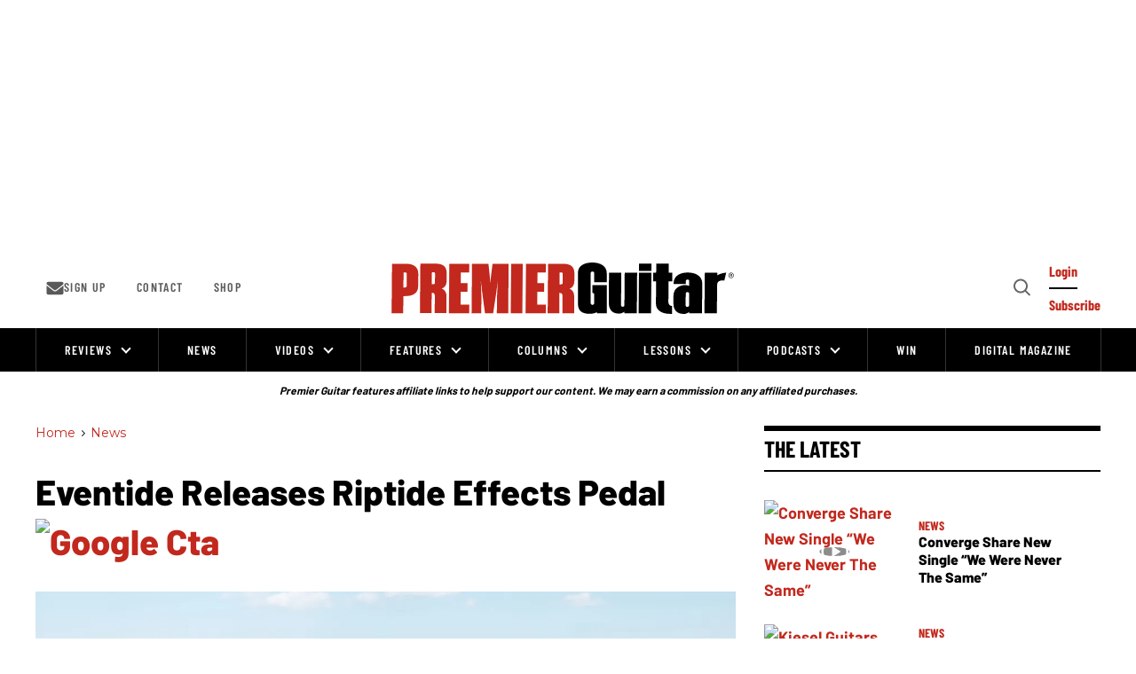

--- FILE ---
content_type: application/javascript
request_url: https://htlbid.com/stage/v3/premierguitar.com/rblbid.js
body_size: 130841
content:
/*! For license information please see main.js.LICENSE.txt */
const currentScript=document.currentScript;function getCookie(e){const t=document.cookie.split("; ");for(const i of t){const[t,n]=i.split("=");if(t===e)return decodeURIComponent(n)}return null}function getUrlParam(e){const t=window.location.search.match(`[?&]${e}(?:&|$|=([^&]*))`);return t?t[1]?decodeURIComponent(t[1]):"":null}function getHashParam(e){const t=window.location.hash.match(`[#&]${e}(?:&|$|=([^&]*))`);return t?t[1]?decodeURIComponent(t[1]):"":null}const htlDevIsSet=getCookie("htl_dev")||getUrlParam("htl_dev")||getHashParam("htl_dev");if(htlDevIsSet&&!new URL(document.currentScript.src).searchParams.has("testing")){const e="https://localhost:8888/rblbid.js?testing=true",t=document.createElement("script");t.src=e,t.async=!1,document.currentScript.after(t);const i="rblbid.js -- bailing to load script from another environment";throw console.log(i),new Error(i)}(()=>{var e={394:(e,t,i)=>{i(317);const{loadApsTag:n}=i(677),{processCommandQueue:r}=i(472),{events:s}=i(502),{gptEnqueue:a}=i(565),{installGptBridge:o}=i(531),d=i(345),c=i(248),{loadAsyncScript:l}=i(621);e.exports=e=>{l("https://securepubads.g.doubleclick.net/tag/js/gpt.js"),window.googletag=window.googletag||{},window.googletag.cmd=window.googletag.cmd||[];const t=new c(e);s.state=t,a((i=>{i.pubads().setCentering(!0),e.gamCollapseEmptyDivs&&i.pubads().collapseEmptyDivs(),i.pubads().disableInitialLoad(),i.pubads().enableSingleRequest(),i.enableServices(),o(t)})),d.info("Main.config",t.config),t.config.loadAps&&n(t.config),s.emit("init").then((()=>s.emit("pageview"))).then((()=>{t.cmd=window.rblbid.cmd,window.rblbid=t,r(t)}))}},482:()=>{if(window.pbjs&&window.pbjs.libLoaded)try{window.pbjs.getConfig("debug")&&console.warn("Attempted to load a copy of Prebid.js that clashes with the existing 'pbjs' instance. Load aborted.")}catch(e){}else(()=>{var e,t={433:(e,t,i)=>{function n(e,t,i,n,r){for(t=t.split?t.split("."):t,n=0;n<t.length;n++)e=e?e[t[n]]:r;return e===r?i:e}i.d(t,{A:()=>n})},8128:e=>{o.SYNC=1,o.ASYNC=2,o.QUEUE=4;var t="fun-hooks",i=Object.freeze({useProxy:!0,ready:0}),n=new WeakMap,r="2,1,0"===[1].reduce((function(e,t,i){return[e,t,i]}),2).toString()?Array.prototype.reduce:function(e,t){var i,n=Object(this),r=n.length>>>0,s=0;if(t)i=t;else{for(;s<r&&!(s in n);)s++;i=n[s++]}for(;s<r;)s in n&&(i=e(i,n[s],s,n)),s++;return i};function s(e,t){return Array.prototype.slice.call(e,t)}var a=Object.assign||function(e){return r.call(s(arguments,1),(function(e,t){return t&&Object.keys(t).forEach((function(i){e[i]=t[i]})),e}),e)};function o(e){var d,c={},l=[];function u(e,t){return"function"==typeof e?g.call(null,"sync",e,t):"string"==typeof e&&"function"==typeof t?g.apply(null,arguments):"object"==typeof e?p.apply(null,arguments):void 0}function p(e,t,i){var n=!0;void 0===t&&(t=Object.getOwnPropertyNames(e),n=!1);var r={},s=["constructor"];do{(t=t.filter((function(t){return!("function"!=typeof e[t]||-1!==s.indexOf(t)||t.match(/^_/))}))).forEach((function(t){var n=t.split(":"),s=n[0],a=n[1]||"sync";if(!r[s]){var o=e[s];r[s]=e[s]=g(a,o,i?[i,s]:void 0)}})),e=Object.getPrototypeOf(e)}while(n&&e);return r}function f(e){var i=Array.isArray(e)?e:e.split(".");return r.call(i,(function(n,r,s){var a=n[r],o=!1;return a||(s===i.length-1?(d||l.push((function(){o||console.warn(t+": referenced '"+e+"' but it was never created")})),n[r]=m((function(e){n[r]=e,o=!0}))):n[r]={})}),c)}function m(e){var t=[],i=[],r=function(){},s={before:function(e,i){return d.call(this,t,"before",e,i)},after:function(e,t){return d.call(this,i,"after",e,t)},getHooks:function(e){var n=t.concat(i);"object"==typeof e&&(n=n.filter((function(t){return Object.keys(e).every((function(i){return t[i]===e[i]}))})));try{a(n,{remove:function(){return n.forEach((function(e){e.remove()})),this}})}catch(e){console.error("error adding `remove` to array, did you modify Array.prototype?")}return n},removeAll:function(){return this.getHooks().remove()}},o={install:function(n,s,a){this.type=n,r=a,a(t,i),e&&e(s)}};return n.set(s.after,o),s;function d(e,n,s,a){var o={hook:s,type:n,priority:a||10,remove:function(){var n=e.indexOf(o);-1!==n&&(e.splice(n,1),r(t,i))}};return e.push(o),e.sort((function(e,t){return t.priority-e.priority})),r(t,i),this}}function g(i,r,c){var u=r.after&&n.get(r.after);if(u){if(u.type!==i)throw t+": recreated hookable with different type";return r}var p,g,h=c?f(c):m(),b={get:function(e,t){return h[t]||Reflect.get.apply(Reflect,arguments)}};return d||l.push(y),e.useProxy&&"function"==typeof Proxy&&Proxy.revocable?g=new Proxy(r,b):(g=function(){return b.apply?b.apply(r,this,s(arguments)):r.apply(this,arguments)},a(g,h)),n.get(g.after).install(i,g,(function(e,t){var n,r=[];function a(e){r.push(e.hook)}e.length||t.length?(e.forEach(a),n=r.push(void 0)-1,t.forEach(a),p=function(e,t,a){var o,d=0,c="async"===i&&"function"==typeof a[a.length-1]&&a.pop();function l(e){"sync"===i?o=e:c&&c.apply(null,arguments)}function u(e){if(r[d]){var n=s(arguments);return u.bail=l,n.unshift(u),r[d++].apply(t,n)}"sync"===i?o=e:c&&c.apply(null,arguments)}return r[n]=function(){var n=s(arguments,1);"async"===i&&c&&(delete u.bail,n.push(u));var r=e.apply(t,n);"sync"===i&&u(r)},u.apply(null,a),o}):p=void 0,y()})),g;function y(){!d&&("sync"!==i||e.ready&o.SYNC)&&("async"!==i||e.ready&o.ASYNC)?"sync"!==i&&e.ready&o.QUEUE?b.apply=function(){var e=arguments;l.push((function(){g.apply(e[1],e[2])}))}:b.apply=function(){throw t+": hooked function not ready"}:b.apply=p}}return(e=a({},i,e)).ready?u.ready=function(){d=!0,function(e){for(var t;t=e.shift();)t()}(l)}:d=!0,u.get=f,u}e.exports=o},3172:(e,t,i)=>{function n(e,t,i){t.split&&(t=t.split("."));for(var n,r,s=0,a=t.length,o=e;s<a&&"__proto__"!=(r=""+t[s++])&&"constructor"!==r&&"prototype"!==r;)o=o[r]=s===a?i:typeof(n=o[r])==typeof t?n:0*t[s]!=0||~(""+t[s]).indexOf(".")?{}:[]}i.d(t,{J:()=>n})},5751:(e,t,i)=>{function n(e){var t,i,r;if(Array.isArray(e)){for(i=Array(t=e.length);t--;)i[t]=(r=e[t])&&"object"==typeof r?n(r):r;return i}if("[object Object]"===Object.prototype.toString.call(e)){for(t in i={},e)"__proto__"===t?Object.defineProperty(i,t,{value:n(e[t]),configurable:!0,enumerable:!0,writable:!0}):i[t]=(r=e[t])&&"object"==typeof r?n(r):r;return i}return e}i.d(t,{Q:()=>n})}},i={};function n(e){var r=i[e];if(void 0!==r)return r.exports;var s=i[e]={exports:{}};return t[e](s,s.exports,n),s.exports}n.m=t,e=[],n.O=(t,i,r,s)=>{if(!i){var a=1/0;for(l=0;l<e.length;l++){i=e[l][0],r=e[l][1],s=e[l][2];for(var o=!0,d=0;d<i.length;d++)(!1&s||a>=s)&&Object.keys(n.O).every((e=>n.O[e](i[d])))?i.splice(d--,1):(o=!1,s<a&&(a=s));if(o){e.splice(l--,1);var c=r();void 0!==c&&(t=c)}}return t}s=s||0;for(var l=e.length;l>0&&e[l-1][2]>s;l--)e[l]=e[l-1];e[l]=[i,r,s]},n.n=e=>{var t=e&&e.__esModule?()=>e.default:()=>e;return n.d(t,{a:t}),t},n.d=(e,t)=>{for(var i in t)n.o(t,i)&&!n.o(e,i)&&Object.defineProperty(e,i,{enumerable:!0,get:t[i]})},n.o=(e,t)=>Object.prototype.hasOwnProperty.call(e,t),(()=>{var e={673:0};n.O.j=t=>0===e[t];var t=(t,i)=>{var r,s,a=i[0],o=i[1],d=i[2],c=0;if(a.some((t=>0!==e[t]))){for(r in o)n.o(o,r)&&(n.m[r]=o[r]);if(d)var l=d(n)}for(t&&t(i);c<a.length;c++)s=a[c],n.o(e,s)&&e[s]&&e[s][0](),e[s]=0;return n.O(l)},i=self.pbjsChunk=self.pbjsChunk||[];i.forEach(t.bind(null,0)),i.push=t.bind(null,i.push.bind(i))})();var r=n.O(void 0,[802,85],(()=>n(8261)));r=n.O(r)})(),(self.pbjsChunk=self.pbjsChunk||[]).push([[802],{5789:(e,t,i)=>{i.d(t,{A4:()=>l,J7:()=>u,Pg:()=>p});var n=i(1580),r=i(1069),s=i(5901),a=i(7873),o=i(5569);const d=(0,a.m)(),c="outstream";function l(e){const{url:t,config:i,id:a,callback:l,loaded:u,adUnitCode:p,renderNow:f}=e;this.url=t,this.config=i,this.handlers={},this.id=a,this.renderNow=f,this.loaded=u,this.cmd=[],this.push=e=>{"function"==typeof e?this.loaded?e.call():this.cmd.push(e):(0,r.vV)("Commands given to Renderer.push must be wrapped in a function")},this.callback=l||(()=>{this.loaded=!0,this.process()}),this.render=function(){const e=arguments,i=()=>{this._render?this._render.apply(this,e):(0,r.JE)("No render function was provided, please use .setRender on the renderer")};!function(e){const t=d.adUnits,i=(0,s.I6)(t,(t=>t.code===e));if(!i)return!1;const n=i?.renderer,r=!!(n&&n.url&&n.render),a=i?.mediaTypes?.video?.renderer,o=!!(a&&a.url&&a.render);return!!(r&&!0!==n.backupOnly||o&&!0!==a.backupOnly)}(p)?f?i():(this.cmd.unshift(i),(0,n.R)(t,o.tp,c,this.callback,this.documentContext)):((0,r.JE)(`External Js not loaded by Renderer since renderer url and callback is already defined on adUnit ${p}`),i())}.bind(this)}function u(e){return!(!e||!e.url&&!e.renderNow)}function p(e,t,i){let n=null;e.config&&e.config.documentResolver&&(n=e.config.documentResolver(t,document,i)),n||(n=document),e.documentContext=n,e.render(t,e.documentContext)}l.install=function(e){let{url:t,config:i,id:n,callback:r,loaded:s,adUnitCode:a,renderNow:o}=e;return new l({url:t,config:i,id:n,callback:r,loaded:s,adUnitCode:a,renderNow:o})},l.prototype.getConfig=function(){return this.config},l.prototype.setRender=function(e){this._render=e},l.prototype.setEventHandlers=function(e){this.handlers=e},l.prototype.handleVideoEvent=function(e){let{id:t,eventName:i}=e;"function"==typeof this.handlers[i]&&this.handlers[i](),(0,r.OG)(`Prebid Renderer event for id ${t} type ${i}`)},l.prototype.process=function(){for(;this.cmd.length>0;)try{this.cmd.shift().call()}catch(e){(0,r.vV)("Error processing Renderer command: ",e)}}},6811:(e,t,i)=>{i.d(t,{DL:()=>c,Ml:()=>r,Ue:()=>n,VJ:()=>u,hE:()=>l,hq:()=>d,mo:()=>o,pY:()=>p,uc:()=>a,yl:()=>s});const n="accessDevice",r="syncUser",s="enrichEids",a="fetchBids",o="reportAnalytics",d="transmitEids",c="transmitUfpd",l="transmitPreciseGeo",u="transmitTid",p="loadExternalScript"},3441:(e,t,i)=>{i.d(t,{s:()=>r});var n=i(8046);const r=(0,i(2604).ZI)((e=>n.Ay.resolveAlias(e)))},5569:(e,t,i)=>{i.d(t,{Tn:()=>a,fW:()=>s,tW:()=>r,tp:()=>n});const n="prebid",r="bidder",s="userId",a="analytics"},2604:(e,t,i)=>{i.d(t,{Dk:()=>a,Ii:()=>s,TQ:()=>f,XG:()=>l,ZI:()=>m,Zw:()=>c,bt:()=>u,e3:()=>p,iK:()=>o,q7:()=>d});var n=i(5569),r=i(9214);const s="component",a=s+"Type",o=s+"Name",d="adapterCode",c="storageType",l="configName",u="syncType",p="syncUrl",f="_config";function m(e){return function(t,i,r){const c={[a]:t,[o]:i,[s]:`${t}.${i}`};return t===n.tW&&(c[d]=e(i)),g(Object.assign(c,r))}}const g=(0,r.A_)("sync",(e=>e))},5139:(e,t,i)=>{i.d(t,{io:()=>a,qB:()=>s});var n=i(1069),r=i(2604);const[s,a]=function(){let e=arguments.length>0&&void 0!==arguments[0]?arguments[0]:(0,n.h0)("Activity control:");const t={};function i(e){return t[e]=t[e]||[]}function s(t,i,n,s){let a;try{a=n(s)}catch(n){e.logError(`Exception in rule ${i} for '${t}'`,n),a={allow:!1,reason:n}}return a&&Object.assign({activity:t,name:i,component:s[r.Ii]},a)}const a={};function o(t){let{activity:i,name:n,allow:r,reason:s,component:o}=t;const d=`${n} ${r?"allowed":"denied"} '${i}' for '${o}'${s?":":""}`,c=a.hasOwnProperty(d);if(c&&clearTimeout(a[d]),a[d]=setTimeout((()=>delete a[d]),1e3),!c){const t=[d];s&&t.push(s),(r?e.logInfo:e.logWarn).apply(e,t)}}return[function(e,t,n){let r=arguments.length>3&&void 0!==arguments[3]?arguments[3]:10;const s=i(e),a=s.findIndex((e=>{let[t]=e;return r<t})),o=[r,t,n];return s.splice(a<0?s.length:a,0,o),function(){const e=s.indexOf(o);e>=0&&s.splice(e,1)}},function(e,t){let n,r;for(const[a,d,c]of i(e)){if(n!==a&&r)break;n=a;const i=s(e,d,c,t);if(i){if(!i.allow)return o(i),!1;r=i}}return r&&o(r),!0}]}()},9075:(e,t,i)=>{i.d(t,{$A:()=>S,BS:()=>M,Hh:()=>U,Pk:()=>j,Uc:()=>E,XO:()=>q,bw:()=>R,n6:()=>A,qn:()=>B,vB:()=>$,vW:()=>C,vd:()=>O});var n=i(1069),r=i(5023),s=i(8969),a=i(3272),o=i(5789),d=i(1371),c=i(6881),l=i(6031),u=i(9214),p=i(2449),f=i(5555),m=i(8046),g=i(6894),h=i(7779);const{AD_RENDER_FAILED:b,AD_RENDER_SUCCEEDED:y,STALE_RENDER:v,BID_WON:x,EXPIRED_RENDER:I}=s.qY,{EXCEPTION:w}=s.as,S=(0,u.A_)("sync",(function(e){return(arguments.length>2&&void 0!==arguments[2]?arguments[2]:f.k.resolve()).then((t=>t??c.n.findBidByAdId(e))).catch((()=>{}))})),A=(0,u.A_)("sync",(function(e){r.Ic(x,e),c.n.addWinningBid(e)}));function k(e){let{reason:t,message:i,bid:s,id:a}=e;const o={reason:t,message:i};s&&(o.bid=s,o.adId=s.adId),a&&(o.adId=a),(0,n.vV)(`Error rendering ad (id: ${a}): ${i}`),r.Ic(b,o)}function T(e){let{doc:t,bid:i,id:n}=e;const s={doc:t};i&&(s.bid=i),n&&(s.adId=n),m.Ay.callAdRenderSucceededBidder(i.adapterCode||i.bidder,i),r.Ic(y,s)}function E(e,t){switch(e.event){case s.qY.AD_RENDER_FAILED:k({bid:t,id:t.adId,reason:e.info.reason,message:e.info.message});break;case s.qY.AD_RENDER_SUCCEEDED:T({doc:null,bid:t,id:t.adId});break;default:(0,n.vV)(`Received event request for unsupported event: '${e.event}' (adId: '${t.adId}')`)}}function C(e,t,i){let{resizeFn:n,fireTrackers:r=p.vO}=i;"resizeNativeHeight"===e.action?n(e.width,e.height):r(e,t)}const _={[s.nl.EVENT]:E};_[s.nl.NATIVE]=C;const O=(0,u.A_)("sync",(function(e,t){const{ad:i,adUrl:r,cpm:s,originalCpm:a,width:o,height:d}=e,c={AUCTION_PRICE:a||s,CLICKTHROUGH:t?.clickUrl||""};return{ad:(0,n.gM)(i,c),adUrl:(0,n.gM)(r,c),width:o,height:d}})),z=(0,u.A_)("sync",(function(e){let{renderFn:t,resizeFn:i,bidResponse:r,options:a,doc:o,isMainDocument:c=o===document&&!(0,n.al)()}=e;const l=r.mediaType===d.G_;if(c||l)return void k({reason:s.as.PREVENT_WRITING_ON_MAIN_DOCUMENT,message:l?"Cannot render video ad without a renderer":"renderAd was prevented from writing to the main document.",bid:r,id:r.adId});const u=O(r,a);t(Object.assign({adId:r.adId},u));const{width:p,height:f}=u;null!=(p??f)&&i(p,f)}));function R(e){let{renderFn:t,resizeFn:i,adId:o,options:d,bidResponse:c,doc:l}=e;U(c,(()=>{if(null!=c){if((c.status!==s.tl.RENDERED||((0,n.JE)(`Ad id ${o} has been rendered before`),r.Ic(v,c),!a.$W.getConfig("auctionOptions")?.suppressStaleRender))&&(h.uW.isBidNotExpired(c)||((0,n.JE)(`Ad id ${o} has been expired`),r.Ic(I,c),!a.$W.getConfig("auctionOptions")?.suppressExpiredRender)))try{z({renderFn:t,resizeFn:i,bidResponse:c,options:d,doc:l})}catch(e){k({reason:s.as.EXCEPTION,message:e.message,id:o,bid:c})}}else k({reason:s.as.CANNOT_FIND_AD,message:`Cannot find ad '${o}'`,id:o})}))}function B(e){const t=(0,g.BO)(e.metrics);t.checkpoint("bidRender"),t.timeBetween("bidWon","bidRender","render.deferred"),t.timeBetween("auctionEnd","bidRender","render.pending"),t.timeBetween("requestBids","bidRender","render.e2e"),e.status=s.tl.RENDERED}z.before((function(e,t){const{bidResponse:i,doc:n}=t;(0,o.J7)(i.renderer)?((0,o.Pg)(i.renderer,i,n),T({doc:n,bid:i,id:i.adId}),e.bail()):e(t)}),100);const D=new WeakMap,P=new WeakSet;function U(e,t){null!=e?(D.set(e,t),e.deferRendering||$(e),j(e)):t()}function j(e){P.has(e)||(P.add(e),A(e))}function $(e){const t=D.get(e);t&&(t(),B(e),D.delete(e))}function M(e,t,i){let r;function a(e,i){k(Object.assign({id:t,bid:r},{reason:e,message:i}))}function o(t,i){e.defaultView&&e.defaultView.frameElement&&(t&&(e.defaultView.frameElement.width=t),i&&(e.defaultView.frameElement.height=i))}const d=(c={resizeFn:o},function(e,t,i){_.hasOwnProperty(e)&&_[e](t,i,c)});var c;function u(t){t.ad?(e.write(t.ad),e.close(),T({doc:e,bid:r,id:r.adId})):(0,l.H)(r).then((i=>i(t,{sendMessage:(e,t)=>d(e,t,r),mkFrame:n.hw},e.defaultView))).then((()=>T({doc:e,bid:r,id:r.adId})),(e=>{a(e?.reason||s.as.EXCEPTION,e?.message),e?.stack&&(0,n.vV)(e)}));const i=document.createComment(`Creative ${r.creativeId} served by ${r.bidder} Prebid.js Header Bidding`);(0,n._s)(i,e,"html")}try{t&&e?S(t).then((n=>{r=n,R({renderFn:u,resizeFn:o,adId:t,options:{clickUrl:i?.clickThrough},bidResponse:n,doc:e})})):a(s.as.MISSING_DOC_OR_ADID,"missing "+(t?"doc":"adId"))}catch(e){a(w,e.message)}}function q(){if(!window.frames[s.IY])if(document.body){const e=(0,n.CA)();e.name=s.IY,document.body.appendChild(e)}else window.requestAnimationFrame(q)}},8046:(e,t,i)=>{i.d(t,{Ay:()=>ee,pX:()=>K});var n=i(1069),r=i(2449),s=i(9115),a=i(8044),o=i(3272),d=i(9214),c=i(5901);let l={};function u(e,t,i){let n=function(e,t){let i=l[e]=l[e]||{bidders:{}};return t?i.bidders[t]=i.bidders[t]||{}:i}(e,i);return n[t]=(n[t]||0)+1,n[t]}function p(e){return u(e,"auctionsCounter")}function f(e){return l?.[e]?.requestsCounter||0}function m(e,t){return l?.[e]?.bidders?.[t]?.requestsCounter||0}function g(e,t){return l?.[e]?.bidders?.[t]?.winsCounter||0}function h(e){return l?.[e]?.auctionsCounter||0}var b=i(7934),y=i(6916),v=i(5023),x=i(8969),I=i(6894),w=i(6881),S=i(5569),A=i(5139),k=i(6811),T=i(2604),E=i(433);const C=["data","ext.data","yob","gender","keywords","kwarray","id","buyeruid","customdata"].map((e=>`user.${e}`)).concat("device.ext.cdep"),_=["user.eids","user.ext.eids"],O=["user.geo.lat","user.geo.lon","device.geo.lat","device.geo.lon"],z=["device.ip"],R=["device.ipv6"];function B(e){return Object.assign({get(){},run(e,t,i,n,r){const s=i&&i[n];if(function(e){return null!=e&&("object"!=typeof e||Object.keys(e).length>0)}(s)&&r()){const e=this.get(s);void 0===e?delete i[n]:i[n]=e}}},e)}function D(e){return e.forEach((e=>{e.paths=e.paths.map((e=>{const t=e.split("."),i=t.pop();return[t.length>0?t.join("."):null,i]}))})),function(t,i){const n=[];for(var r=arguments.length,s=new Array(r>2?r-2:0),a=2;a<r;a++)s[a-2]=arguments[a];const o=function(e){for(var t=arguments.length,i=new Array(t>1?t-1:0),n=1;n<t;n++)i[n-1]=arguments[n];return function(t){return e.hasOwnProperty(t.name)||(e[t.name]=!!t.applies(...i)),e[t.name]}}(t,...s);return e.forEach((e=>{if(!1!==t[e.name])for(const[r,s]of e.paths){const a=null==r?i:(0,E.A)(i,r);if(n.push(e.run(i,r,a,s,o.bind(null,e))),!1===t[e.name])return}})),n.filter((e=>null!=e))}}function P(e){let t=arguments.length>1&&void 0!==arguments[1]?arguments[1]:A.io;return function(i){return!t(e,i)}}const U=function(){let e=arguments.length>0&&void 0!==arguments[0]?arguments[0]:A.io;const t=D(function(){let e=arguments.length>0&&void 0!==arguments[0]?arguments[0]:A.io;return[{name:k.DL,paths:C,applies:P(k.DL,e)},{name:k.hq,paths:_,applies:P(k.hq,e)},{name:k.hE,paths:O,applies:P(k.hE,e),get:e=>Math.round(100*(e+Number.EPSILON))/100},{name:k.hE,paths:z,applies:P(k.hE,e),get:e=>function(e){if(!e)return null;let t=e.split(".").map(Number);if(4!=t.length)return null;let i=[];for(let e=0;e<4;e++){let t=Math.max(0,Math.min(8,24-8*e));i.push(255<<8-t&255)}return t.map(((e,t)=>e&i[t])).join(".")}(e)},{name:k.hE,paths:R,applies:P(k.hE,e),get:e=>function(e){if(!e)return null;let t=e.split(":").map((e=>parseInt(e,16)));for(t=t.map((e=>isNaN(e)?0:e));t.length<8;)t.push(0);if(8!=t.length)return null;let i=[];for(let e=0;e<8;e++){let t=Math.max(0,Math.min(16,64-16*e));i.push(65535<<16-t&65535)}return t.map(((e,t)=>e&i[t])).map((e=>e.toString(16))).join(":")}(e)},{name:k.VJ,paths:["source.tid"],applies:P(k.VJ,e)}].map(B)}(e)),i=D(function(){let e=arguments.length>0&&void 0!==arguments[0]?arguments[0]:A.io;return[{name:k.hq,paths:["userId","userIdAsEids"],applies:P(k.hq,e)},{name:k.VJ,paths:["ortb2Imp.ext.tid"],applies:P(k.VJ,e)}].map(B)}(e));return function(e){const n={};return{ortb2:i=>(t(n,i,e),i),bidRequest:t=>(i(n,t,e),t)}}}();(0,A.qB)(k.VJ,"enableTIDs config",(()=>{if(!o.$W.getConfig("enableTIDs"))return{allow:!1,reason:"TIDs are disabled"}}));const j="pbsBidAdapter",$={CLIENT:"client",SERVER:"server"},M={isAllowed:A.io,redact:U};let q={},N=q.bidderRegistry={},F=q.aliasRegistry={},V=[];o.$W.getConfig("s2sConfig",(e=>{e&&e.s2sConfig&&(V=(0,n.cy)(e.s2sConfig)?e.s2sConfig:[e.s2sConfig])}));var L={};const G=(0,T.ZI)((e=>q.resolveAlias(e))),H=(0,d.A_)("sync",(function(e){let{bidderCode:t,auctionId:i,bidderRequestId:r,adUnits:s,src:a,metrics:o}=e;return s.reduce(((e,s)=>{const d=s.bids.filter((e=>e.bidder===t));return null==t&&0===d.length&&null!=s.s2sBid&&d.push({bidder:null}),e.push(d.reduce(((e,d)=>{const c=null==(d=Object.assign({},d,{ortb2Imp:(0,n.D9)({},s.ortb2Imp,d.ortb2Imp)},(0,n.SH)(s,["nativeParams","nativeOrtbRequest","mediaType","renderer"]))).mediaTypes?s.mediaTypes:d.mediaTypes;return(0,n.wD)(c)?d=Object.assign({},d,{mediaTypes:c}):(0,n.vV)(`mediaTypes is not correctly configured for adunit ${s.code}`),"client"===a&&function(e,t){u(e,"requestsCounter",t)}(s.code,t),e.push(Object.assign({},d,{adUnitCode:s.code,transactionId:s.transactionId,adUnitId:s.adUnitId,sizes:c?.banner?.sizes||c?.video?.playerSize||[],bidId:d.bid_id||(0,n.s0)(),bidderRequestId:r,auctionId:i,src:a,metrics:o,auctionsCount:h(s.code),bidRequestsCount:f(s.code),bidderRequestsCount:m(s.code,d.bidder),bidderWinsCount:g(s.code,d.bidder),deferBilling:!!s.deferBilling})),e}),[])),e}),[]).reduce(n.Bq,[]).filter((e=>""!==e))}),"getBids"),J=(0,d.A_)("sync",(function(e,t){let{getS2SBidders:i=K}=arguments.length>2&&void 0!==arguments[2]?arguments[2]:{};if(null==t)return e;{const n=i(t);return e.filter((e=>n.has(e.bidder)))}}),"filterBidsForAdUnit"),W=(0,d.A_)("sync",((e,t)=>e),"setupAdUnitMediaTypes");function K(e){(0,n.cy)(e)||(e=[e]);const t=new Set([null]);return e.filter((e=>e&&e.enabled)).flatMap((e=>e.bidders)).forEach((e=>t.add(e))),t}const Q=(0,d.A_)("sync",(function(e,t){let{getS2SBidders:i=K}=arguments.length>2&&void 0!==arguments[2]?arguments[2]:{};const r=i(t);return(0,n.ZA)(e).reduce(((e,t)=>(e[r.has(t)?$.SERVER:$.CLIENT].push(t),e)),{[$.CLIENT]:[],[$.SERVER]:[]})}),"partitionBidders");function Y(e,t){const i=N[e],n=i?.getSpec&&i.getSpec();if(n&&n[t]&&"function"==typeof n[t])return[n,n[t]]}function X(e,t,i,r){try{(0,n.fH)(`Invoking ${e}.${t}`);for(var s=arguments.length,a=new Array(s>4?s-4:0),d=4;d<s;d++)a[d-4]=arguments[d];o.$W.runWithBidder(e,r.bind(i,...a))}catch(i){(0,n.JE)(`Error calling ${t} of ${e}`)}}function Z(e,t,i){if(i?.source!==x.RW.SRC){const n=Y(e,t);null!=n&&X(e,t,...n,i)}}q.makeBidRequests=(0,d.A_)("sync",(function(e,t,i,s,a){let d=arguments.length>5&&void 0!==arguments[5]?arguments[5]:{},l=arguments.length>6?arguments[6]:void 0;l=(0,I.BO)(l),v.Ic(x.qY.BEFORE_REQUEST_BIDS,e),(0,r.nk)(e),e.map((e=>e.code)).filter(n.hj).forEach(p),e.forEach((e=>{(0,n.Qd)(e.mediaTypes)||(e.mediaTypes={}),e.bids=e.bids.filter((e=>!e.bidder||M.isAllowed(k.uc,G(S.tW,e.bidder)))),u(e.code,"requestsCounter")})),e=W(e,a);let{[$.CLIENT]:f,[$.SERVER]:m}=Q(e,V);o.$W.getConfig("bidderSequence")===o.Ov&&(f=(0,n.k4)(f));const g=(0,b.EN)();let h=[];const w=d.global||{},A=d.bidder||{};function E(e,t){const r=M.redact(null!=t?t:G(S.tW,e.bidderCode)),s=Object.freeze(r.ortb2((0,n.D9)({source:{tid:i}},w,A[e.bidderCode])));return e.ortb2=s,e.bids=e.bids.map((e=>(e.ortb2=s,r.bidRequest(e)))),e}V.forEach((r=>{const s=function(e){return G(S.tp,j,{[T.XG]:e.configName})}(r);if(r&&r.enabled&&M.isAllowed(k.uc,s)){let{adUnits:a,hasModuleBids:o}=function(e,t){let i=(0,n.Go)(e),r=!1;return i.forEach((e=>{const i=e.bids.filter((e=>e.module===j&&e.params?.configName===t.configName));1===i.length?(e.s2sBid=i[0],r=!0,e.ortb2Imp=(0,n.D9)({},e.s2sBid.ortb2Imp,e.ortb2Imp)):i.length>1&&(0,n.JE)('Multiple "module" bids for the same s2s configuration; all will be ignored',i),e.bids=J(e.bids,t).map((e=>(e.bid_id=(0,n.s0)(),e)))})),i=i.filter((e=>0!==e.bids.length||null!=e.s2sBid)),{adUnits:i,hasModuleBids:r}}(e,r),d=(0,n.lk)();(0===m.length&&o?[null]:m).forEach((e=>{const o=(0,n.s0)(),c=l.fork(),u=E({bidderCode:e,auctionId:i,bidderRequestId:o,uniquePbsTid:d,bids:H({bidderCode:e,auctionId:i,bidderRequestId:o,adUnits:(0,n.Go)(a),src:x.RW.SRC,metrics:c}),auctionStart:t,timeout:r.timeout,src:x.RW.SRC,refererInfo:g,metrics:c},s);0!==u.bids.length&&h.push(u)})),a.forEach((e=>{let t=e.bids.filter((e=>(0,c.I6)(h,(t=>(0,c.I6)(t.bids,(t=>t.bidId===e.bid_id))))));e.bids=t})),h.forEach((e=>{void 0===e.adUnitsS2SCopy&&(e.adUnitsS2SCopy=a.filter((e=>e.bids.length>0||null!=e.s2sBid)))}))}}));let C=function(e){let t=(0,n.Go)(e);return t.forEach((e=>{e.bids=J(e.bids,null)})),t=t.filter((e=>0!==e.bids.length)),t}(e);return f.forEach((e=>{const r=(0,n.s0)(),o=l.fork(),d=E({bidderCode:e,auctionId:i,bidderRequestId:r,bids:H({bidderCode:e,auctionId:i,bidderRequestId:r,adUnits:(0,n.Go)(C),labels:a,src:"client",metrics:o}),auctionStart:t,timeout:s,refererInfo:g,metrics:o}),c=N[e];c||(0,n.vV)(`Trying to make a request for bidder that does not exist: ${e}`),c&&d.bids&&0!==d.bids.length&&h.push(d)})),h.forEach((e=>{y.mW.getConsentData()&&(e.gdprConsent=y.mW.getConsentData()),y.t6.getConsentData()&&(e.uspConsent=y.t6.getConsentData()),y.ad.getConsentData()&&(e.gppConsent=y.ad.getConsentData())})),h}),"makeBidRequests"),q.callBids=function(e,t,i,r,s,d,c){let l=arguments.length>7&&void 0!==arguments[7]?arguments[7]:{};if(!t.length)return void(0,n.JE)("callBids executed with no bidRequests.  Were they filtered by labels or sizing?");let[u,p]=t.reduce(((e,t)=>(e[Number(void 0!==t.src&&t.src===x.RW.SRC)].push(t),e)),[[],[]]);var f=[];p.forEach((e=>{for(var t=-1,i=0;i<f.length;++i)if(e.uniquePbsTid===f[i].uniquePbsTid){t=i;break}t<=-1&&f.push(e)}));let m=0;V.forEach((e=>{if(e&&f[m]&&K(e).has(f[m].bidderCode)){const t=(0,a.g4)(d,s?{request:s.request.bind(null,"s2s"),done:s.done}:void 0);let o=e.bidders;const u=N[e.adapter];let g=f[m].uniquePbsTid,h=f[m].adUnitsS2SCopy,b=p.filter((e=>e.uniquePbsTid===g));if(u){let s={ad_units:h,s2sConfig:e,ortb2Fragments:l,requestBidsTimeout:d};if(s.ad_units.length){let e=b.map((e=>(e.start=(0,n.vE)(),function(t){t||c(e.bidderRequestId),r.apply(e,arguments)})));const a=(0,n.ZA)(s.ad_units).filter((e=>o.includes(e)));(0,n.OG)(`CALLING S2S HEADER BIDDERS ==== ${a.length>0?a.join(", "):'No bidder specified, using "ortb2Imp" definition(s) only'}`),b.forEach((e=>{v.Ic(x.qY.BID_REQUESTED,{...e,tid:e.auctionId})})),u.callBids(s,p,i,(t=>e.forEach((e=>e(t)))),t)}}else(0,n.vV)("missing "+e.adapter);m++}})),u.forEach((e=>{e.start=(0,n.vE)();const t=N[e.bidderCode];o.$W.runWithBidder(e.bidderCode,(()=>{(0,n.OG)("CALLING BIDDER"),v.Ic(x.qY.BID_REQUESTED,e)}));let l=(0,a.g4)(d,s?{request:s.request.bind(null,e.bidderCode),done:s.done}:void 0);const u=r.bind(e);try{o.$W.runWithBidder(e.bidderCode,t.callBids.bind(t,e,i,u,l,(()=>c(e.bidderRequestId)),o.$W.callbackWithBidder(e.bidderCode)))}catch(t){(0,n.vV)(`${e.bidderCode} Bid Adapter emitted an uncaught error when parsing their bidRequest`,{e:t,bidRequest:e}),u()}}))},q.videoAdapters=[],q.registerBidAdapter=function(e,t){let{supportedMediaTypes:i=[]}=arguments.length>2&&void 0!==arguments[2]?arguments[2]:{};e&&t?"function"==typeof e.callBids?(N[t]=e,y.o2.register(S.tW,t,e.getSpec?.().gvlid),(0,c.mK)(i,"video")&&q.videoAdapters.push(t),(0,c.mK)(i,"native")&&r.mT.push(t)):(0,n.vV)("Bidder adaptor error for bidder code: "+t+"bidder must implement a callBids() function"):(0,n.vV)("bidAdapter or bidderCode not specified")},q.aliasBidAdapter=function(e,t,i){if(void 0===N[t]){let a=N[e];if(void 0===a){const i=[];V.forEach((n=>{if(n.bidders&&n.bidders.length){const r=n&&n.bidders;n&&(0,c.mK)(r,t)?F[t]=e:i.push(e)}})),i.forEach((e=>{(0,n.vV)('bidderCode "'+e+'" is not an existing bidder.',"adapterManager.aliasBidAdapter")}))}else try{let o,d=function(e){let t=[];return(0,c.mK)(q.videoAdapters,e)&&t.push("video"),(0,c.mK)(r.mT,e)&&t.push("native"),t}(e);if(a.constructor.prototype!=Object.prototype)o=new a.constructor,o.setBidderCode(t);else{const{useBaseGvlid:r=!1}=i||{};let d=a.getSpec();const c=r?d.gvlid:i?.gvlid;null==c&&null!=d.gvlid&&(0,n.JE)(`Alias '${t}' will NOT re-use the GVL ID of the original adapter ('${d.code}', gvlid: ${d.gvlid}). Functionality that requires TCF consent may not work as expected.`);let l=i&&i.skipPbsAliasing;o=(0,s.xb)(Object.assign({},d,{code:t,gvlid:c,skipPbsAliasing:l})),F[t]=e}q.registerBidAdapter(o,t,{supportedMediaTypes:d})}catch(t){(0,n.vV)(e+" bidder does not currently support aliasing.","adapterManager.aliasBidAdapter")}}else(0,n.OG)('alias name "'+t+'" has been already specified.')},q.resolveAlias=function(e){let t,i=e;for(;F[i]&&(!t||!t.has(i));)i=F[i],(t=t||new Set).add(i);return i},q.registerAnalyticsAdapter=function(e){let{adapter:t,code:i,gvlid:r}=e;t&&i?"function"==typeof t.enableAnalytics?(t.code=i,L[i]={adapter:t,gvlid:r},y.o2.register(S.Tn,i,r)):(0,n.vV)(`Prebid Error: Analytics adaptor error for analytics "${i}"\n        analytics adapter must implement an enableAnalytics() function`):(0,n.vV)("Prebid Error: analyticsAdapter or analyticsCode not specified")},q.enableAnalytics=function(e){(0,n.cy)(e)||(e=[e]),e.forEach((e=>{const t=L[e.provider];t&&t.adapter?M.isAllowed(k.mo,G(S.Tn,e.provider,{[T.TQ]:e}))&&t.adapter.enableAnalytics(e):(0,n.vV)(`Prebid Error: no analytics adapter found in registry for '${e.provider}'.`)}))},q.getBidAdapter=function(e){return N[e]},q.getAnalyticsAdapter=function(e){return L[e]},q.callTimedOutBidders=function(e,t,i){t=t.map((t=>(t.params=(0,n.SB)(e,t.adUnitCode,t.bidder),t.timeout=i,t))),t=(0,n.$z)(t,"bidder"),Object.keys(t).forEach((e=>{Z(e,"onTimeout",t[e])}))},q.callBidWonBidder=function(e,t,i){t.params=(0,n.SB)(i,t.adUnitCode,t.bidder),u(t.adUnitCode,"winsCounter",t.bidder),Z(e,"onBidWon",t)},q.triggerBilling=(()=>{const e=new WeakSet;return t=>{e.has(t)||(e.add(t),t.source===x.RW.SRC&&t.burl&&n.mM.triggerPixel(t.burl),Z(t.bidder,"onBidBillable",t))}})(),q.callSetTargetingBidder=function(e,t){Z(e,"onSetTargeting",t)},q.callBidViewableBidder=function(e,t){Z(e,"onBidViewable",t)},q.callBidderError=function(e,t,i){Z(e,"onBidderError",{error:t,bidderRequest:i})},q.callAdRenderSucceededBidder=function(e,t){Z(e,"onAdRenderSucceeded",t)},q.callDataDeletionRequest=(0,d.A_)("sync",(function(){for(var e=arguments.length,t=new Array(e),i=0;i<e;i++)t[i]=arguments[i];const r="onDataDeletionRequest";Object.keys(N).filter((e=>!F.hasOwnProperty(e))).forEach((e=>{const i=Y(e,r);if(null!=i){const n=w.n.getBidsRequested().filter((t=>function(e){const t=new Set;for(;F.hasOwnProperty(e)&&!t.has(e);)t.add(e),e=F[e];return e}(t.bidderCode)===e));X(e,r,...i,n,...t)}})),Object.entries(L).forEach((e=>{let[i,s]=e;const a=s?.adapter?.[r];if("function"==typeof a)try{a.apply(s.adapter,t)}catch(e){(0,n.vV)(`error calling ${r} of ${i}`,e)}}))}));const ee=q},9115:(e,t,i)=>{function n(e){var t=e;return{callBids:function(){},setBidderCode:function(e){t=e},getBidderCode:function(){return t}}}i.d(t,{xb:()=>T,a$:()=>A});var r=i(8046),s=i(3272),a=i(3597),o=i(8230),d=i(2449),c=i(3895),l=i(8969),u=i(5023),p=i(5901),f=i(1069),m=i(9214),g=i(6881),h=i(2693),b=i(6894),y=i(5139),v=i(3441),x=i(5569),I=i(6811);const w=["cpm","ttl","creativeId","netRevenue","currency"],S=["auctionId","transactionId"];function A(e){const t=Array.isArray(e.supportedMediaTypes)?{supportedMediaTypes:e.supportedMediaTypes}:void 0;function i(e){const i=T(e);r.Ay.registerBidAdapter(i,e.code,t)}i(e),Array.isArray(e.aliases)&&e.aliases.forEach((t=>{let n,s,a=t;(0,f.Qd)(t)&&(a=t.code,n=t.gvlid,s=t.skipPbsAliasing),r.Ay.aliasRegistry[a]=e.code,i(Object.assign({},e,{code:a,gvlid:n,skipPbsAliasing:s}))}))}const k=(0,f.Bj)((e=>{let{bidderCode:t}=e;if((0,y.io)(I.VJ,(0,v.s)(x.tW,t)))return{bidRequest:e=>e,bidderRequest:e=>e};function i(e,t,i){return S.includes(t)?null:Reflect.get(e,t,i)}function n(e,t){const i=new Proxy(e,t);return Object.entries(e).filter((e=>{let[t,i]=e;return"function"==typeof i})).forEach((t=>{let[n,r]=t;return i[n]=r.bind(e)})),i}const r=(0,f.Bj)((e=>n(e,{get:i})),(e=>e.bidId));return{bidRequest:r,bidderRequest:e=>n(e,{get:(t,n,s)=>"bids"===n?e.bids.map(r):i(t,n,s)})}}));function T(e){return Object.assign(new n(e.code),{getSpec:function(){return Object.freeze(Object.assign({},e))},registerSyncs:t,callBids:function(i,n,o,m,y,v){if(!Array.isArray(i.bids))return;const x=k(i),I={},A=[];function T(){o(),s.$W.runWithBidder(e.code,(()=>{u.Ic(l.qY.BIDDER_DONE,i),t(A,i.gdprConsent,i.uspConsent,i.gppConsent)}))}const E=z(i).measureTime("validate",(()=>i.bids.filter((t=>function(t){return!!e.isBidRequestValid(t)||((0,f.JE)(`Invalid bid sent to bidder ${e.code}: ${JSON.stringify(t)}`),!1)}(x.bidRequest(t))))));if(0===E.length)return void T();const _={};E.forEach((e=>{_[e.bidId]=e,e.adUnitCode||(e.adUnitCode=e.placementCode)})),C(e,E,i,m,v,{onRequest:e=>u.Ic(l.qY.BEFORE_BIDDER_HTTP,i,e),onResponse:t=>{y(e.code),A.push(t)},onPaapi:e=>{const t=_[e.bidId];t?O(t,e):(0,f.JE)("Received fledge auction configuration for an unknown bidId",e)},onError:(t,n)=>{n.timedOut||y(e.code),r.Ay.callBidderError(e.code,n,i),u.Ic(l.qY.BIDDER_ERROR,{error:n,bidderRequest:i}),(0,f.vV)(`Server call for ${e.code} failed: ${t} ${n.status}. Continuing without bids.`)},onBid:t=>{const i=_[t.requestId];if(i){if(t.adapterCode=i.bidder,function(e,t){let i=h.u.get(t,"allowAlternateBidderCodes")||!1,n=h.u.get(t,"allowedAlternateBidderCodes");return!!(e&&t&&t!==e&&(n=(0,f.cy)(n)?n.map((e=>e.trim().toLowerCase())).filter((e=>!!e)).filter(f.hj):n,!i||(0,f.cy)(n)&&"*"!==n[0]&&!n.includes(e)))}(t.bidderCode,i.bidder))return(0,f.JE)(`${t.bidderCode} is not a registered partner or known bidder of ${i.bidder}, hence continuing without bid. If you wish to support this bidder, please mark allowAlternateBidderCodes as true in bidderSettings.`),void n.reject(i.adUnitCode,t,l.Tf.BIDDER_DISALLOWED);t.originalCpm=t.cpm,t.originalCurrency=t.currency,t.meta=t.meta||Object.assign({},t[i.bidder]),t.deferBilling=i.deferBilling,t.deferRendering=t.deferBilling&&(t.deferRendering??"function"!=typeof e.onBidBillable);const r=Object.assign((0,a.O)(l.XQ.GOOD,i),t,(0,f.Up)(i,S));!function(e,t){const i=(0,b.BO)(t.metrics);i.checkpoint("addBidResponse"),I[e]=!0,i.measureTime("addBidResponse.validate",(()=>function(e,t){let{index:i=g.n.index}=arguments.length>2&&void 0!==arguments[2]?arguments[2]:{};function n(e){return`Invalid bid from ${t.bidderCode}. Ignoring bid: ${e}`}return e?t?function(){let e=Object.keys(t);return w.every((i=>(0,p.mK)(e,i)&&!(0,p.mK)([void 0,null],t[i])))}()?"native"!==t.mediaType||(0,d.Bm)(t,{index:i})?"video"!==t.mediaType||(0,c.vk)(t,{index:i})?!("banner"===t.mediaType&&!function(e,t){let{index:i=g.n.index}=arguments.length>2&&void 0!==arguments[2]?arguments[2]:{};if((t.width||0===parseInt(t.width,10))&&(t.height||0===parseInt(t.height,10)))return t.width=parseInt(t.width,10),t.height=parseInt(t.height,10),!0;const n=i.getBidRequest(t),r=i.getMediaTypes(t),s=n&&n.sizes||r&&r.banner&&r.banner.sizes,a=(0,f.kK)(s);if(1===a.length){const[e,i]=a[0].split("x");return t.width=parseInt(e,10),t.height=parseInt(i,10),!0}return!1}(e,t,{index:i})&&((0,f.vV)(n("Banner bids require a width and height")),1)):((0,f.vV)(n("Video bid does not have required vastUrl or renderer property")),!1):((0,f.vV)(n("Native bid missing some required properties.")),!1):((0,f.vV)(n(`Bidder ${t.bidderCode} is missing required params. Check http://prebid.org/dev-docs/bidder-adapter-1.html for list of params.`)),!1):((0,f.JE)(`Some adapter tried to add an undefined bid for ${e}.`),!1):((0,f.JE)("No adUnitCode was supplied to addBidResponse."),!1)}(e,t)))?n(e,t):n.reject(e,t,l.Tf.INVALID)}(i.adUnitCode,r)}else(0,f.JE)(`Bidder ${e.code} made bid for unknown request ID: ${t.requestId}. Ignoring.`),n.reject(null,t,l.Tf.INVALID_REQUEST_ID)},onCompletion:T})}});function t(t,i,n,r){_(e,t,i,n,r)}}const E=["bids","paapi"],C=(0,m.A_)("sync",(function(e,t,i,n,r,s){let{onRequest:a,onResponse:o,onPaapi:d,onError:c,onBid:l,onCompletion:u}=s;const p=z(i);u=p.startTiming("total").stopBefore(u);const m=k(i);let g=p.measureTime("buildRequests",(()=>e.buildRequests(t.map(m.bidRequest),m.bidderRequest(i))));if(!g||0===g.length)return void u();Array.isArray(g)||(g=[g]);const b=(0,f.U6)(u,g.length);g.forEach((t=>{const i=p.fork();function s(e){null!=e&&(e.metrics=i.fork().renameWith()),l(e)}const u=r((function(n,r){g();try{n=JSON.parse(n)}catch(e){}n={body:n,headers:{get:r.getResponseHeader.bind(r)}},o(n);try{n=i.measureTime("interpretResponse",(()=>e.interpretResponse(n,t)))}catch(t){return(0,f.vV)(`Bidder ${e.code} failed to interpret the server's response. Continuing without bids`,null,t),void b()}let a,c;n&&!Object.keys(n).some((e=>!E.includes(e)))?(a=n.bids,c=n.paapi):a=n,(0,f.cy)(c)&&c.forEach(d),a&&((0,f.cy)(a)?a.forEach(s):s(a)),b()})),m=r((function(e,t){g(),c(e,t),b()}));a(t);const g=i.startTiming("net");function w(i){const n=t.options;return Object.assign(i,n,{browsingTopics:!(n?.hasOwnProperty("browsingTopics")&&!n.browsingTopics)&&(h.u.get(e.code,"topicsHeader")??!0)&&(0,y.io)(I.DL,(0,v.s)(x.tW,e.code))})}switch(t.method){case"GET":n(`${t.url}${function(e){return e?`?${"object"==typeof e?(0,f.bL)(e):e}`:""}(t.data)}`,{success:u,error:m},void 0,w({method:"GET",withCredentials:!0}));break;case"POST":n(t.url,{success:u,error:m},"string"==typeof t.data?t.data:JSON.stringify(t.data),w({method:"POST",contentType:"text/plain",withCredentials:!0}));break;default:(0,f.JE)(`Skipping invalid request from ${e.code}. Request type ${t.type} must be GET or POST`),b()}}))}),"processBidderRequests"),_=(0,m.A_)("async",(function(e,t,i,n,a){const d=s.$W.getConfig("userSync.aliasSyncEnabled");if(e.getUserSyncs&&(d||!r.Ay.aliasRegistry[e.code])){let r=e.getUserSyncs({iframeEnabled:o.zt.canBidderRegisterSync("iframe",e.code),pixelEnabled:o.zt.canBidderRegisterSync("image",e.code)},t,i,n,a);r&&(Array.isArray(r)||(r=[r]),r.forEach((t=>{o.zt.registerSync(t.type,e.code,t.url)})),o.zt.bidderDone(e.code))}}),"registerSyncs"),O=(0,m.A_)("sync",((e,t)=>{}),"addPaapiConfig");function z(e){return(0,b.BO)(e.metrics).renameWith((t=>[`adapter.client.${t}`,`adapters.client.${e.bidderCode}.${t}`]))}},1580:(e,t,i)=>{i.d(t,{R:()=>l});var n=i(6811),r=i(3441),s=i(5139),a=i(5901),o=i(1069);const d=new WeakMap,c=["debugging","outstream","showheroes-bs","aaxBlockmeter","adagio","adloox","akamaidap","arcspan","airgrid","browsi","brandmetrics","clean.io","humansecurity","confiant","contxtful","hadron","mediafilter","medianet","azerionedge","a1Media","geoedge","qortex","dynamicAdBoost","51Degrees","symitridap","wurfl","nodalsAi","justtag","tncId","ftrackId","id5"];function l(e,t,i,l,u,p){if(!(0,s.io)(n.pY,(0,r.s)(t,i)))return;if(!i||!e)return void(0,o.vV)("cannot load external script without url and moduleCode");if(!(0,a.mK)(c,i))return void(0,o.vV)(`${i} not whitelisted for loading external JavaScript`);u||(u=document);const f=h(u,e);if(f)return l&&"function"==typeof l&&(f.loaded?l():f.callbacks.push(l)),f.tag;const m=d.get(u)||{},g={loaded:!1,tag:null,callbacks:[]};return m[e]=g,d.set(u,m),l&&"function"==typeof l&&g.callbacks.push(l),(0,o.JE)(`module ${i} is loading external JavaScript`),function(t,i,n,r){n||(n=document);var s=n.createElement("script");s.type="text/javascript",s.async=!0;const a=h(n,e);return a&&(a.tag=s),s.readyState?s.onreadystatechange=function(){"loaded"!==s.readyState&&"complete"!==s.readyState||(s.onreadystatechange=null,i())}:s.onload=function(){i()},s.src=t,r&&(0,o.Bg)(s,r),(0,o._s)(s,n),s}(e,(function(){g.loaded=!0;try{for(let e=0;e<g.callbacks.length;e++)g.callbacks[e]()}catch(e){(0,o.vV)("Error executing callback","adloader.js:loadExternalScript",e)}}),u,p);function h(e,t){const i=d.get(e);return i&&i[t]?i[t]:null}}},1692:(e,t,i)=>{i.d(t,{Q:()=>n});const n=(0,i(9214).A_)("sync",(()=>{}))},8044:(e,t,i)=>{i.d(t,{RD:()=>p,g4:()=>u});var n=i(3272),r=i(1069);const s={fetch:window.fetch.bind(window),makeRequest:(e,t)=>new Request(e,t),timeout(e,t){const i=new AbortController;let n=setTimeout((()=>{i.abort(),(0,r.vV)(`Request timeout after ${e}ms`,t),n=null}),e);return{signal:i.signal,done(){n&&clearTimeout(n)}}}},a="GET",o="POST",d="Content-Type";function c(){let e=arguments.length>0&&void 0!==arguments[0]?arguments[0]:3e3,{request:t,done:i}=arguments.length>1&&void 0!==arguments[1]?arguments[1]:{},r=(t,i)=>{let r;null==e||null!=i?.signal||n.$W.getConfig("disableAjaxTimeout")||(r=s.timeout(e,t),i=Object.assign({signal:r.signal},i));let a=s.fetch(t,i);return null!=r?.done&&(a=a.finally(r.done)),a};return null==t&&null==i||(r=(e=>function(n,r){const s=new URL(null==n?.url?n:n.url,document.location).origin;let a=e(n,r);return t&&t(s),i&&(a=a.finally((()=>i(s)))),a})(r)),r}function l(e,t){let{status:i,statusText:n="",headers:s,url:a}=e,o=0;function c(e){if(0===o)try{o=(new DOMParser).parseFromString(t,s?.get(d)?.split(";")?.[0])}catch(t){o=null,e&&e(t)}return o}return{readyState:XMLHttpRequest.DONE,status:i,statusText:n,responseText:t,response:t,responseType:"",responseURL:a,get responseXML(){return c(r.vV)},getResponseHeader:e=>s?.has(e)?s.get(e):null,toJSON(){return Object.assign({responseXML:c()},this)},timedOut:!1}}function u(){let e=arguments.length>0&&void 0!==arguments[0]?arguments[0]:3e3,{request:t,done:i}=arguments.length>1&&void 0!==arguments[1]?arguments[1]:{};const n=c(e,{request:t,done:i});return function(e,t,i){!function(e,t){const{success:i,error:n}="object"==typeof t&&null!=t?t:{success:"function"==typeof t?t:()=>null,error:(e,t)=>(0,r.vV)("Network error",e,t)};e.then((e=>e.text().then((t=>[e,t])))).then((e=>{let[t,r]=e;const s=l(t,r);t.ok||304===t.status?i(r,s):n(t.statusText,s)}),(e=>n("",Object.assign(l({status:0},""),{reason:e,timedOut:"AbortError"===e?.name}))))}(n(function(e,t){let i=arguments.length>2&&void 0!==arguments[2]?arguments[2]:{};const n=i.method||(t?o:a);if(n===a&&t){const n=(0,r.Dl)(e,i);Object.assign(n.search,t),e=(0,r.c$)(n)}const c=new Headers(i.customHeaders);c.set(d,i.contentType||"text/plain");const l={method:n,headers:c};return n!==a&&t&&(l.body=t),i.withCredentials&&(l.credentials="include"),isSecureContext&&["browsingTopics","adAuctionHeaders"].forEach((e=>{i[e]&&(l[e]=!0)})),i.keepalive&&(l.keepalive=!0),s.makeRequest(e,l)}(e,i,arguments.length>3&&void 0!==arguments[3]?arguments[3]:{})),t)}}const p=u();c()},6881:(e,t,i)=>{i.d(t,{n:()=>X});var n=i(1069),r=i(6833),s=i(2449),a=i(8044),o=i(3272);function d(e){let{index:t=X.index}=arguments.length>1&&void 0!==arguments[1]?arguments[1]:{};const i=e.vastXml?e.vastXml:`<VAST version="3.0">\n    <Ad>\n      <Wrapper>\n        <AdSystem>prebid.org wrapper</AdSystem>\n        <VASTAdTagURI><![CDATA[${e.vastUrl}]]></VASTAdTagURI>\n        ${(n=(n=e.vastImpUrl)&&(Array.isArray(n)?n:[n]))?n.map((e=>`<Impression><![CDATA[${e}]]></Impression>`)).join(""):""}\n        <Creatives></Creatives>\n      </Wrapper>\n    </Ad>\n  </VAST>`;var n;const r=t.getAuction(e);let s={type:"xml",value:i,ttlseconds:Number(e.ttl)+15};return o.$W.getConfig("cache.vasttrack")&&(s.bidder=e.bidder,s.bidid=e.requestId,s.aid=e.auctionId),null!=r&&(s.timestamp=r.getAuctionStart()),"string"==typeof e.customCacheKey&&""!==e.customCacheKey&&(s.key=e.customCacheKey),s}function c(e){const t=e.map((e=>e.bidResponse));!function(e,t){let i=arguments.length>2&&void 0!==arguments[2]?arguments[2]:a.g4;const n={puts:e.map(d)};i(o.$W.getConfig("cache.timeout"))(o.$W.getConfig("cache.url"),function(e){return{success:function(t){let i;try{i=JSON.parse(t).responses}catch(t){return void e(t,[])}i?e(null,i):e(new Error("The cache server didn't respond with a responses property."),[])},error:function(t,i){e(new Error(`Error storing video ad in the cache: ${t}: ${JSON.stringify(i)}`),[])}}}(t),JSON.stringify(n),{contentType:"text/plain",withCredentials:!0})}(t,(function(i,r){var s;i?(s=i,(0,n.vV)(`Failed to save to the video cache: ${s}. Video bids will be discarded:`,t)):e.length!==r.length?(0,n.vV)(`expected ${e.length} cache IDs, got ${r.length} instead`):r.forEach(((t,i)=>{const{auctionInstance:r,bidResponse:s,afterBidAdded:a}=e[i];var d;""===t.uuid?(0,n.JE)("Supplied video cache key was already in use by Prebid Cache; caching attempt was rejected. Video bid must be discarded."):(s.videoCacheKey=t.uuid,s.vastUrl||(s.vastUrl=(d=s.videoCacheKey,`${o.$W.getConfig("cache.url")}?uuid=${d}`)),M(r,s),a())}))}))}let l,u;o.$W.getConfig("cache",(e=>{l="number"==typeof e.cache.batchSize&&e.cache.batchSize>0?e.cache.batchSize:1,u="number"==typeof e.cache.batchTimeout&&e.cache.batchTimeout>0?e.cache.batchTimeout:0}));const p=function(){let e=arguments.length>0&&void 0!==arguments[0]?arguments[0]:setTimeout,t=arguments.length>1&&void 0!==arguments[1]?arguments[1]:c,i=[[]],n=!1;const r=e=>e();return function(s,a,o){const d=u>0?e:r;i[i.length-1].length>=l&&i.push([]),i[i.length-1].push({auctionInstance:s,bidResponse:a,afterBidAdded:o}),n||(n=!0,d((()=>{i.forEach(t),i=[[]],n=!1}),u))}}();var f=i(5789),m=i(8230),g=i(9214),h=i(5901),b=i(3895),y=i(1371),v=i(2693),x=i(5023),I=i(8046),w=i(8969),S=i(5555),A=i(6894),k=i(7873),T=i(6853),E=i(7863);const{syncUsers:C}=m.zt,_="completed";x.on(w.qY.BID_ADJUSTMENT,(function(e){!function(e){let t=function(e,t,i){let{index:r=X.index,bs:s=v.u}=arguments.length>3&&void 0!==arguments[3]?arguments[3]:{};i=i||r.getBidRequest(t);const a=t?.adapterCode,o=t?.bidderCode||i?.bidder,d=s.get(t?.adapterCode,"adjustAlternateBids"),c=s.getOwn(o,"bidCpmAdjustment")||s.get(d?a:o,"bidCpmAdjustment");if(c&&"function"==typeof c)try{return c(e,Object.assign({},t),i)}catch(e){(0,n.vV)("Error during bid adjustment",e)}return e}(e.cpm,e);t>=0&&(e.cpm=t)}(e)}));const O={},z={},R=[],B=(0,k.m)();function D(e){let{adUnits:t,adUnitCodes:i,callback:a,cbTimeout:d,labels:c,auctionId:l,ortb2Fragments:u,metrics:p}=e;p=(0,A.BO)(p);const m=t,g=c,v=i,k=l||(0,n.lk)(),D=d,F=new Set,V=(0,S.v)(),L=(0,S.v)();let G,H,J,W,K=[],Y=a,Z=[],ee=(0,T.H)({startTime:e=>e.responseTimestamp,ttl:e=>null==(0,E.S9)()?null:1e3*Math.max((0,E.S9)(),e.ttl)}),te=[],ie=[],ne=[];function re(){return{auctionId:k,timestamp:G,auctionEnd:H,auctionStatus:W,adUnits:m,adUnitCodes:v,labels:g,bidderRequests:Z,noBids:te,bidsReceived:ee.toArray(),bidsRejected:K,winningBids:ie,timeout:D,metrics:p,seatNonBids:ne}}function se(e){if(e?x.Ic(w.qY.AUCTION_TIMEOUT,re()):clearTimeout(J),void 0===H){let i=[];e&&((0,n.OG)(`Auction ${k} timedOut`),i=Z.filter((e=>!F.has(e.bidderRequestId))).flatMap((e=>e.bids)),i.length&&x.Ic(w.qY.BID_TIMEOUT,i)),W=_,H=Date.now(),p.checkpoint("auctionEnd"),p.timeBetween("requestBids","auctionEnd","requestBids.total"),p.timeBetween("callBids","auctionEnd","requestBids.callBids"),V.resolve(),x.Ic(w.qY.AUCTION_END,re()),$(m,(function(){try{if(null!=Y){const t=ee.toArray().filter((e=>v.includes(e.adUnitCode))).reduce(Q,{});Y.apply(B,[t,e,k]),Y=null}}catch(e){(0,n.vV)("Error executing bidsBackHandler",null,e)}finally{i.length&&I.Ay.callTimedOutBidders(t,i,D);let e=o.$W.getConfig("userSync")||{};e.enableOverride||C(e.syncDelay)}}))}}function ae(){o.$W.resetBidder(),(0,n.fH)(`Bids Received for Auction with id: ${k}`,ee.toArray()),W=_,se(!1)}function oe(e){F.add(e)}function de(e){e.forEach((e=>{var t;t=e,Z=Z.concat(t)}));let t={},i={bidRequests:e,run:()=>{J=setTimeout((()=>se(!0)),D),W="inProgress",x.Ic(w.qY.AUCTION_INIT,re());let i=function(e,t){let{index:i=X.index}=arguments.length>2&&void 0!==arguments[2]?arguments[2]:{},a=0,d=!1,c=new Set,l={};function u(){a--,d&&0===a&&e()}function p(e,t,i){return l[t.requestId]=!0,function(e,t){let{index:i=X.index}=arguments.length>2&&void 0!==arguments[2]?arguments[2]:{};const r=i.getBidderRequest(e),s=i.getAdUnit(e),a=r&&r.start||e.requestTimestamp;Object.assign(e,{responseTimestamp:e.responseTimestamp||(0,n.vE)(),requestTimestamp:e.requestTimestamp||a,cpm:parseFloat(e.cpm)||0,bidder:e.bidder||e.bidderCode,adUnitCode:t}),null!=s?.ttlBuffer&&(e.ttlBuffer=s.ttlBuffer),e.timeToRespond=e.responseTimestamp-e.requestTimestamp}(t,e),a++,i(u)}function m(e,a){p(e,a,(e=>{let d=function(e){let{index:t=X.index}=arguments.length>1&&void 0!==arguments[1]?arguments[1]:{};x.Ic(w.qY.BID_ADJUSTMENT,e);const i=t.getBidRequest(e)?.renderer||t.getAdUnit(e).renderer,n=e.mediaType,s=t.getMediaTypes(e),a=s&&s[n];var d=a&&a.renderer,c=null;!d||!d.render||!0===d.backupOnly&&e.renderer?!i||!i.render||!0===i.backupOnly&&e.renderer||(c=i):c=d,c&&(e.renderer=f.A4.install({url:c.url,config:c.options,renderNow:null==c.url}),e.renderer.setRender(c.render));const l=N(e.mediaType,s,o.$W.getConfig("mediaTypePriceGranularity")),u=(0,r.j)(e.cpm,"object"==typeof l?l:o.$W.getConfig("customPriceBucket"),o.$W.getConfig("currency.granularityMultiplier"));return e.pbLg=u.low,e.pbMg=u.med,e.pbHg=u.high,e.pbAg=u.auto,e.pbDg=u.dense,e.pbCg=u.custom,e}(a);x.Ic(w.qY.BID_ACCEPTED,d),d.mediaType===y.G_?function(e,t,i){let{index:r=X.index}=arguments.length>3&&void 0!==arguments[3]?arguments[3]:{},s=!0;const a=r.getMediaTypes({requestId:t.originalRequestId||t.requestId,adUnitId:t.adUnitId})?.video,d=a&&a?.context,c=a&&a?.useCacheKey;o.$W.getConfig("cache.url")&&(c||d!==b.H6)&&(!t.videoCacheKey||o.$W.getConfig("cache.ignoreBidderCacheKey")?(s=!1,q(e,t,i,a)):t.vastUrl||((0,n.vV)("videoCacheKey specified but not required vastUrl for video bid"),s=!1)),s&&(M(e,t),i())}(t,d,e):((0,s.l6)(d)&&(0,s.gs)(d,i.getAdUnit(d)),M(t,d),e())}))}function g(e,i,r){return p(e,i,(e=>{i.rejectionReason=r,(0,n.JE)(`Bid from ${i.bidder||"unknown bidder"} was rejected: ${r}`,i),x.Ic(w.qY.BID_REJECTED,i),t.addBidRejected(i),e()}))}function v(){let i=t.getBidRequests();const r=o.$W.getConfig("auctionOptions");if(c.add(this),r&&!(0,n.Im)(r)){const e=r.secondaryBidders;e&&!i.every((t=>(0,h.mK)(e,t.bidderCode)))&&(i=i.filter((t=>!(0,h.mK)(e,t.bidderCode))))}d=i.every((e=>c.has(e))),this.bids.forEach((e=>{l[e.bidId]||(t.addNoBid(e),x.Ic(w.qY.NO_BID,e))})),d&&0===a&&e()}return{addBidResponse:function(){function e(e,t){P.call({dispatch:m},e,t,(()=>{let i=!1;return n=>{i||(g(e,t,n),i=!0)}})())}return e.reject=g,e}(),adapterDone:function(){U(S.k.resolve()).finally((()=>v.call(this)))}}}(ae,this);I.Ay.callBids(m,e,i.addBidResponse,i.adapterDone,{request(e,i){d(O,i),d(t,e),z[e]||(z[e]={SRA:!0,origin:i}),t[e]>1&&(z[e].SRA=!1)},done(e){O[e]--,R[0]&&a(R[0])&&R.shift()}},D,oe,u),L.resolve()}};function a(e){let t=!0,i=o.$W.getConfig("maxRequestsPerOrigin")||4;return e.bidRequests.some((e=>{let n=1,r=void 0!==e.src&&e.src===w.RW.SRC?"s2s":e.bidderCode;return z[r]&&(!1===z[r].SRA&&(n=Math.min(e.bids.length,i)),O[z[r].origin]+n>i&&(t=!1)),!t})),t&&e.run(),t}function d(e,t){void 0===e[t]?e[t]=1:e[t]++}a(i)||((0,n.JE)("queueing auction due to limited endpoint capacity"),R.push(i))}return(0,E.lc)((()=>ee.refresh())),x.on(w.qY.SEAT_NON_BID,(e=>{var t;e.auctionId===k&&(t=e.seatnonbid,ne=ne.concat(t))})),{addBidReceived:function(e){ee.add(e)},addBidRejected:function(e){K=K.concat(e)},addNoBid:function(e){te=te.concat(e)},callBids:function(){W="started",G=Date.now();let e=p.measureTime("requestBids.makeRequests",(()=>I.Ay.makeBidRequests(m,G,k,D,g,u,p)));(0,n.fH)(`Bids Requested for Auction with id: ${k}`,e),p.checkpoint("callBids"),e.length<1?((0,n.JE)("No valid bid requests returned for auction"),ae()):j.call({dispatch:de,context:this},e)},addWinningBid:function(e){ie=ie.concat(e),I.Ay.callBidWonBidder(e.adapterCode||e.bidder,e,t),e.deferBilling||I.Ay.triggerBilling(e)},setBidTargeting:function(e){I.Ay.callSetTargetingBidder(e.adapterCode||e.bidder,e)},getWinningBids:()=>ie,getAuctionStart:()=>G,getAuctionEnd:()=>H,getTimeout:()=>D,getAuctionId:()=>k,getAuctionStatus:()=>W,getAdUnits:()=>m,getAdUnitCodes:()=>v,getBidRequests:()=>Z,getBidsReceived:()=>ee.toArray(),getNoBids:()=>te,getNonBids:()=>ne,getFPD:()=>u,getMetrics:()=>p,end:V.promise,requestsDone:L.promise,getProperties:re}}const P=(0,g.A_)("sync",(function(e,t,i){!function(e){const t=o.$W.getConfig("maxBid");return!t||!e.cpm||t>=Number(e.cpm)}(t)?i(w.Tf.PRICE_TOO_HIGH):this.dispatch.call(null,e,t)}),"addBidResponse"),U=(0,g.A_)("sync",(e=>e),"responsesReady"),j=(0,g.A_)("sync",(function(e){this.dispatch.call(this.context,e)}),"addBidderRequests"),$=(0,g.A_)("async",(function(e,t){t&&t()}),"bidsBackCallback");function M(e,t){!function(e){let t;const i=!0===v.u.get(e.bidderCode,"allowZeroCpmBids")?e.cpm>=0:e.cpm>0;e.bidderCode&&(i||e.dealId)&&(t=function(e,t){let{index:i=X.index}=arguments.length>2&&void 0!==arguments[2]?arguments[2]:{};if(!t)return{};const n=i.getBidRequest(t);var r={};return K(r,W(t.mediaType,e),t,n),e&&v.u.getOwn(e,w.iD.ADSERVER_TARGETING)&&(K(r,v.u.ownSettingsFor(e),t,n),t.sendStandardTargeting=v.u.get(e,"sendStandardTargeting")),t.native&&(r=Object.assign({},r,(0,s.Zj)(t))),r}(e.bidderCode,e)),e.adserverTargeting=Object.assign(e.adserverTargeting||{},t)}(t),(0,A.BO)(t.metrics).timeSince("addBidResponse","addBidResponse.total"),e.addBidReceived(t),x.Ic(w.qY.BID_RESPONSE,t)}const q=(0,g.A_)("async",(function(e,t,i,n){p(e,t,i)}),"callPrebidCache");function N(e,t,i){if(e&&i){if(e===y.G_){const e=t?.[y.G_]?.context??"instream";if(i[`${y.G_}-${e}`])return i[`${y.G_}-${e}`]}return i[e]}}const F=e=>t=>{const i=e||function(e){let{index:t=X.index}=arguments.length>1&&void 0!==arguments[1]?arguments[1]:{};const i=N(e.mediaType,t.getMediaTypes(e),o.$W.getConfig("mediaTypePriceGranularity"));return"string"==typeof e.mediaType&&i?"string"==typeof i?i:"custom":o.$W.getConfig("priceGranularity")}(t);return i===w.UE.AUTO?t.pbAg:i===w.UE.DENSE?t.pbDg:i===w.UE.LOW?t.pbLg:i===w.UE.MEDIUM?t.pbMg:i===w.UE.HIGH?t.pbHg:i===w.UE.CUSTOM?t.pbCg:void 0},V=()=>e=>e.creativeId?e.creativeId:"",L=()=>e=>e.meta&&e.meta.advertiserDomains&&e.meta.advertiserDomains.length>0?[e.meta.advertiserDomains].flat()[0]:"",G=()=>e=>e.meta&&(e.meta.networkId||e.meta.networkName)?e?.meta?.networkName||e?.meta?.networkId:"",H=()=>e=>e.meta&&e.meta.primaryCatId?e.meta.primaryCatId:"";function J(e,t){return{key:e,val:"function"==typeof t?function(e,i){return t(e,i)}:function(e){return e[t]}}}function W(e,t){const i=Object.assign({},v.u.settingsFor(null));if(i[w.iD.ADSERVER_TARGETING]||(i[w.iD.ADSERVER_TARGETING]=[J(w.xS.BIDDER,"bidderCode"),J(w.xS.AD_ID,"adId"),J(w.xS.PRICE_BUCKET,F()),J(w.xS.SIZE,"size"),J(w.xS.DEAL,"dealId"),J(w.xS.SOURCE,"source"),J(w.xS.FORMAT,"mediaType"),J(w.xS.ADOMAIN,L()),J(w.xS.ACAT,H()),J(w.xS.DSP,G()),J(w.xS.CRID,V())]),"video"===e){const e=i[w.iD.ADSERVER_TARGETING].slice();if(i[w.iD.ADSERVER_TARGETING]=e,[w.xS.UUID,w.xS.CACHE_ID].forEach((t=>{void 0===(0,h.I6)(e,(e=>e.key===t))&&e.push(J(t,"videoCacheKey"))})),o.$W.getConfig("cache.url")&&(!t||!1!==v.u.get(t,"sendStandardTargeting"))){const t=(0,n.Dl)(o.$W.getConfig("cache.url"));void 0===(0,h.I6)(e,(e=>e.key===w.xS.CACHE_HOST))&&e.push(J(w.xS.CACHE_HOST,(function(e){return e?.adserverTargeting?.[w.xS.CACHE_HOST]||t.hostname})))}}return i}function K(e,t,i,r){var s=t[w.iD.ADSERVER_TARGETING];return i.size=i.getSize(),(s||[]).forEach((function(s){var a=s.key,o=s.val;if(e[a]&&(0,n.JE)("The key: "+a+" is being overwritten"),(0,n.fp)(o))try{o=o(i,r)}catch(e){(0,n.vV)("bidmanager","ERROR",e)}(void 0===t.suppressEmptyKeys||!0!==t.suppressEmptyKeys)&&a!==w.xS.DEAL&&a!==w.xS.ACAT&&a!==w.xS.DSP&&a!==w.xS.CRID||!(0,n.xQ)(o)&&null!=o?e[a]=o:(0,n.fH)("suppressing empty key '"+a+"' from adserver targeting")})),e}function Q(e,t){return e[t.adUnitCode]||(e[t.adUnitCode]={bids:[]}),e[t.adUnitCode].bids.push(t),e}function Y(e){Object.assign(this,{getAuction(t){let{auctionId:i}=t;if(null!=i)return e().find((e=>e.getAuctionId()===i))},getAdUnit(t){let{adUnitId:i}=t;if(null!=i)return e().flatMap((e=>e.getAdUnits())).find((e=>e.adUnitId===i))},getMediaTypes(e){let{adUnitId:t,requestId:i}=e;if(null!=i){const e=this.getBidRequest({requestId:i});if(null!=e&&(null==t||e.adUnitId===t))return e.mediaTypes}else if(null!=t){const e=this.getAdUnit({adUnitId:t});if(null!=e)return e.mediaTypes}},getBidderRequest(t){let{requestId:i,bidderRequestId:n}=t;if(null!=i||null!=n){let t=e().flatMap((e=>e.getBidRequests()));return null!=n&&(t=t.filter((e=>e.bidderRequestId===n))),null==i?t[0]:t.find((e=>e.bids&&null!=e.bids.find((e=>e.bidId===i))))}},getBidRequest(t){let{requestId:i}=t;if(null!=i)return e().flatMap((e=>e.getBidRequests())).flatMap((e=>e.bids)).find((e=>e&&e.bidId===i))},getOrtb2(e){return this.getBidderRequest(e)?.ortb2||this.getAuction(e)?.getFPD()?.global?.ortb2}})}const X=function(){const e=(0,T.H)({startTime:e=>e.end.then((()=>e.getAuctionEnd())),ttl:e=>null==(0,E.S9)()?null:e.end.then((()=>1e3*Math.max((0,E.S9)(),...e.getBidsReceived().map((e=>e.ttl)))))});(0,E.lc)((()=>e.refresh()));const t={onExpiry:e.onExpiry};function i(t){for(const i of e)if(i.getAuctionId()===t)return i}function r(){return e.toArray().flatMap((e=>e.getBidsReceived()))}return t.addWinningBid=function(e){const t=(0,A.BO)(e.metrics);t.checkpoint("bidWon"),t.timeBetween("auctionEnd","bidWon","adserver.pending"),t.timeBetween("requestBids","bidWon","adserver.e2e");const r=i(e.auctionId);r?r.addWinningBid(e):(0,n.JE)("Auction not found when adding winning bid")},Object.entries({getAllWinningBids:{name:"getWinningBids"},getBidsRequested:{name:"getBidRequests"},getNoBids:{},getAdUnits:{},getBidsReceived:{pre:e=>e.getAuctionStatus()===_},getAdUnitCodes:{post:n.hj}}).forEach((i=>{let[n,{name:r=n,pre:s,post:a}]=i;const o=null==s?e=>e[r]():e=>s(e)?e[r]():[],d=null==a?e=>e:e=>e.filter(a);t[n]=()=>d(e.toArray().flatMap(o))})),t.getAllBidsForAdUnitCode=function(e){return r().filter((t=>t&&t.adUnitCode===e))},t.createAuction=function(t){const i=D(t);return function(t){e.add(t)}(i),i},t.findBidByAdId=function(e){return r().find((t=>t.adId===e))},t.getStandardBidderAdServerTargeting=function(){return W()[w.iD.ADSERVER_TARGETING]},t.setStatusForBids=function(e,n){let r=t.findBidByAdId(e);if(r&&(r.status=n),r&&n===w.tl.BID_TARGETING_SET){const e=i(r.auctionId);e&&e.setBidTargeting(r)}},t.getLastAuctionId=function(){const t=e.toArray();return t.length&&t[t.length-1].getAuctionId()},t.clearAllAuctions=function(){e.clear()},t.index=new Y((()=>e.toArray())),t}()},7863:(e,t,i)=>{i.d(t,{S9:()=>l,cT:()=>c,lc:()=>u});var n=i(3272),r=i(1069);const s="minBidCacheTTL";let a=1,o=null;const d=[];function c(e){return e.ttl-(e.hasOwnProperty("ttlBuffer")?e.ttlBuffer:a)}function l(){return o}function u(e){d.push(e)}n.$W.getConfig("ttlBuffer",(e=>{"number"==typeof e.ttlBuffer?a=e.ttlBuffer:(0,r.vV)("Invalid value for ttlBuffer",e.ttlBuffer)})),n.$W.getConfig(s,(e=>{const t=o;o=e?.[s],o="number"==typeof o?o:null,t!==o&&d.forEach((e=>e(o)))}))},2693:(e,t,i)=>{i.d(t,{u:()=>o});var n=i(433),r=i(1069),s=i(7873),a=i(8969);const o=new class{constructor(e,t){this.getSettings=e,this.defaultScope=t}get(e,t){let i=this.getOwn(e,t);return void 0===i&&(i=this.getOwn(null,t)),i}getOwn(e,t){return e=this.#e(e),(0,n.A)(this.getSettings(),`${e}.${t}`)}getScopes(){return Object.keys(this.getSettings()).filter((e=>e!==this.defaultScope))}settingsFor(e){return(0,r.D9)({},this.ownSettingsFor(null),this.ownSettingsFor(e))}ownSettingsFor(e){return e=this.#e(e),this.getSettings()[e]||{}}#e(e){return null==e?this.defaultScope:e}}((()=>(0,s.m)().bidderSettings||{}),a.iD.BD_SETTING_STANDARD)},3597:(e,t,i)=>{i.d(t,{O:()=>s});var n=i(1069);function r(e){let{src:t="client",bidder:i="",bidId:r,transactionId:s,adUnitId:a,auctionId:o}=arguments.length>1&&void 0!==arguments[1]?arguments[1]:{};var d=t,c=e||0;Object.assign(this,{bidderCode:i,width:0,height:0,statusMessage:function(){switch(c){case 0:return"Pending";case 1:return"Bid available";case 2:return"Bid returned empty or error response";case 3:return"Bid timed out"}}(),adId:(0,n.s0)(),requestId:r,transactionId:s,adUnitId:a,auctionId:o,mediaType:"banner",source:d}),this.getStatusCode=function(){return c},this.getSize=function(){return this.width+"x"+this.height},this.getIdentifiers=function(){return{src:this.source,bidder:this.bidderCode,bidId:this.requestId,transactionId:this.transactionId,adUnitId:this.adUnitId,auctionId:this.auctionId}}}function s(e,t){return new r(e,t)}},3272:(e,t,i)=>{i.d(t,{$W:()=>g,Ov:()=>l});var n=i(6833),r=i(5901),s=i(1069),a=i(433),o=i(8969);const d="TRUE"===(0,s.Ez)(o.M).toUpperCase(),c={},l="random",u={};u[l]=!0,u.fixed=!0;const p=l,f={LOW:"low",MEDIUM:"medium",HIGH:"high",AUTO:"auto",DENSE:"dense",CUSTOM:"custom"};function m(e){const t=arguments.length>1&&void 0!==arguments[1]&&!arguments[1]?{}:{priceGranularity:f.MEDIUM,customPriceBucket:{},mediaTypePriceGranularity:{},bidderSequence:p,auctionOptions:{}};function i(e){return t[e]}function a(i,n){t.hasOwnProperty(i)||Object.defineProperty(e,i,{enumerable:!0}),t[i]=n}const o={publisherDomain:{set(e){null!=e&&(0,s.JE)("publisherDomain is deprecated and has no effect since v7 - use pageUrl instead"),a("publisherDomain",e)}},priceGranularity:{set(e){c(e)&&("string"==typeof e?a("priceGranularity",d(e)?e:f.MEDIUM):(0,s.Qd)(e)&&(a("customPriceBucket",e),a("priceGranularity",f.CUSTOM),(0,s.OG)("Using custom price granularity")))}},customPriceBucket:{},mediaTypePriceGranularity:{set(e){null!=e&&a("mediaTypePriceGranularity",Object.keys(e).reduce(((t,n)=>(c(e[n])?"string"==typeof e?t[n]=d(e[n])?e[n]:i("priceGranularity"):(0,s.Qd)(e)&&(t[n]=e[n],(0,s.OG)(`Using custom price granularity for ${n}`)):(0,s.JE)(`Invalid price granularity for media type: ${n}`),t)),{}))}},bidderSequence:{set(e){u[e]?a("bidderSequence",e):(0,s.JE)(`Invalid order: ${e}. Bidder Sequence was not set.`)}},auctionOptions:{set(e){(function(e){if(!(0,s.Qd)(e))return(0,s.JE)("Auction Options must be an object"),!1;for(let t of Object.keys(e)){if("secondaryBidders"!==t&&"suppressStaleRender"!==t&&"suppressExpiredRender"!==t)return(0,s.JE)(`Auction Options given an incorrect param: ${t}`),!1;if("secondaryBidders"===t){if(!(0,s.cy)(e[t]))return(0,s.JE)(`Auction Options ${t} must be of type Array`),!1;if(!e[t].every(s.O8))return(0,s.JE)(`Auction Options ${t} must be only string`),!1}else if(("suppressStaleRender"===t||"suppressExpiredRender"===t)&&!(0,s.Lm)(e[t]))return(0,s.JE)(`Auction Options ${t} must be of type boolean`),!1}return!0})(e)&&a("auctionOptions",e)}}};return Object.defineProperties(e,Object.fromEntries(Object.entries(o).map((e=>{let[n,r]=e;return[n,Object.assign({get:i.bind(null,n),set:a.bind(null,n),enumerable:t.hasOwnProperty(n),configurable:!t.hasOwnProperty(n)},r)]})))),e;function d(e){return(0,r.I6)(Object.keys(f),(t=>e===f[t]))}function c(e){if(!e)return(0,s.vV)("Prebid Error: no value passed to `setPriceGranularity()`"),!1;if("string"==typeof e)d(e)||(0,s.JE)("Prebid Warning: setPriceGranularity was called with invalid setting, using `medium` as default.");else if((0,s.Qd)(e)&&!(0,n.q)(e))return(0,s.vV)("Invalid custom price value passed to `setPriceGranularity()`"),!1;return!0}}const g=function(){let e,t,i,n=[],o=null;function l(){e={};let n=m({debug:d,bidderTimeout:3e3,enableSendAllBids:!0,useBidCache:!1,deviceAccess:!0,disableAjaxTimeout:!1,maxNestedIframes:10,maxBid:5e3,userSync:{topics:c}});t&&y(Object.keys(t).reduce(((e,i)=>(t[i]!==n[i]&&(e[i]=n[i]||{}),e)),{})),t=n,i={}}function u(){if(o&&i&&(0,s.Qd)(i[o])){let e=i[o];const n=new Set(Object.keys(t).concat(Object.keys(e)));return(0,r.A6)(n).reduce(((i,n)=>(void 0===e[n]?i[n]=t[n]:void 0===t[n]?i[n]=e[n]:(0,s.Qd)(e[n])?i[n]=(0,s.D9)({},t[n],e[n]):i[n]=e[n],i)),{})}return Object.assign({},t)}const[p,f]=[u,function(){const e=u();return Object.defineProperty(e,"ortb2",{get:function(){throw new Error("invalid access to 'orbt2' config - use request parameters instead")}}),e}].map((e=>function(){if(arguments.length<=1&&"function"!=typeof(arguments.length<=0?void 0:arguments[0])){const t=arguments.length<=0?void 0:arguments[0];return t?(0,a.A)(e(),t):u()}return function(e,t){let i=arguments.length>2&&void 0!==arguments[2]?arguments[2]:{},r=t;if("string"!=typeof e&&(r=e,e="*",i=t||{}),"function"!=typeof r)return void(0,s.vV)("listener must be a function");const a={topic:e,callback:r};return n.push(a),i.init&&r("*"===e?f():{[e]:f(e)}),function(){n.splice(n.indexOf(a),1)}}(...arguments)})),[g,h]=[f,p].map((e=>function(){let t=e(...arguments);return t&&"object"==typeof t&&(t=(0,s.Go)(t)),t}));function b(i){if(!(0,s.Qd)(i))return void(0,s.vV)("setConfig options must be an object");let n=Object.keys(i),r={};n.forEach((n=>{let a=i[n];(0,s.Qd)(e[n])&&(0,s.Qd)(a)&&(a=Object.assign({},e[n],a));try{r[n]=t[n]=a}catch(e){(0,s.JE)(`Cannot set config for property ${n} : `,e)}})),y(r)}function y(e){const t=Object.keys(e);n.filter((e=>(0,r.mK)(t,e.topic))).forEach((t=>{t.callback({[t.topic]:e[t.topic]})})),n.filter((e=>"*"===e.topic)).forEach((t=>t.callback(e)))}function v(e){let t=arguments.length>1&&void 0!==arguments[1]&&arguments[1];try{!function(e){if(!(0,s.Qd)(e))throw"setBidderConfig bidder options must be an object";if(!Array.isArray(e.bidders)||!e.bidders.length)throw"setBidderConfig bidder options must contain a bidders list with at least 1 bidder";if(!(0,s.Qd)(e.config))throw"setBidderConfig bidder options must contain a config object"}(e),e.bidders.forEach((n=>{i[n]||(i[n]=m({},!1)),Object.keys(e.config).forEach((r=>{let a=e.config[r];const o=i[n][r];if((0,s.Qd)(a)&&(null==o||(0,s.Qd)(o))){const e=t?s.D9:Object.assign;i[n][r]=e({},o||{},a)}else i[n][r]=a}))}))}catch(e){(0,s.vV)(e)}}function x(e,t){o=e;try{return t()}finally{I()}}function I(){o=null}return l(),{getCurrentBidder:function(){return o},resetBidder:I,getConfig:f,getAnyConfig:p,readConfig:g,readAnyConfig:h,setConfig:b,mergeConfig:function(e){if(!(0,s.Qd)(e))return void(0,s.vV)("mergeConfig input must be an object");const t=(0,s.D9)(u(),e);return b({...t}),t},setDefaults:function(i){(0,s.Qd)(e)?(Object.assign(e,i),Object.assign(t,i)):(0,s.vV)("defaults must be an object")},resetConfig:l,runWithBidder:x,callbackWithBidder:function(e){return function(t){return function(){if("function"==typeof t){for(var i=arguments.length,n=new Array(i),r=0;r<i;r++)n[r]=arguments[r];return x(e,t.bind(this,...n))}(0,s.JE)("config.callbackWithBidder callback is not a function")}}},setBidderConfig:v,getBidderConfig:function(){return i},mergeBidderConfig:function(e){return v(e,!0)}}}()},6916:(e,t,i)=>{i.d(t,{B1:()=>a,SL:()=>m,ad:()=>l,et:()=>u,mW:()=>d,o2:()=>p,t6:()=>c});var n=i(1069),r=i(5555),s=i(3272);const a=Object.freeze({});class o{#t;#i;#n;#r;#s=!0;#a;generatedTime;hashFields;constructor(){this.reset()}#o(e){this.#r=!0,this.#i=e,this.#n.resolve(e)}reset(){this.#n=(0,r.v)(),this.#t=!1,this.#i=null,this.#r=!1,this.generatedTime=null}enable(){this.#t=!0}get enabled(){return this.#t}get ready(){return this.#r}get promise(){return this.#r?r.k.resolve(this.#i):(this.#t||this.#o(null),this.#n.promise)}setConsentData(e){let t=arguments.length>1&&void 0!==arguments[1]?arguments[1]:(0,n.vE)();this.generatedTime=t,this.#s=!0,this.#o(e)}getConsentData(){return this.#i}get hash(){return this.#s&&(this.#a=(0,n.PB)(JSON.stringify(this.#i&&this.hashFields?this.hashFields.map((e=>this.#i[e])):this.#i)),this.#s=!1),this.#a}}const d=new class extends o{hashFields=["gdprApplies","consentString"];getConsentMeta(){const e=this.getConsentData();if(e&&e.vendorData&&this.generatedTime)return{gdprApplies:e.gdprApplies,consentStringSize:(0,n.O8)(e.vendorData.tcString)?e.vendorData.tcString.length:0,generatedAt:this.generatedTime,apiVersion:e.apiVersion}}},c=new class extends o{getConsentMeta(){if(this.getConsentData()&&this.generatedTime)return{generatedAt:this.generatedTime}}},l=new class extends o{hashFields=["applicableSections","gppString"];getConsentMeta(){if(this.getConsentData()&&this.generatedTime)return{generatedAt:this.generatedTime}}},u=(()=>{function e(){return!!s.$W.getConfig("coppa")}return{getCoppa:e,getConsentData:e,getConsentMeta:e,reset(){},get promise(){return r.k.resolve(e())},get hash(){return e()?"1":"0"}}})(),p=function(){const e={},t={},i={};return{register(n,r,s){s&&((e[r]=e[r]||{})[n]=s,t.hasOwnProperty(r)?t[r]!==s&&(t[r]=i):t[r]=s)},get(n){const r={modules:e[n]||{}};return t.hasOwnProperty(n)&&t[n]!==i&&(r.gvlid=t[n]),r}}}(),f={gdpr:d,usp:c,gpp:l,coppa:u},m=function(){let e=arguments.length>0&&void 0!==arguments[0]?arguments[0]:f;return e=Object.entries(e),Object.assign({get promise(){return r.k.all(e.map((e=>{let[t,i]=e;return i.promise.then((e=>[t,e]))}))).then((e=>Object.fromEntries(e)))},get hash(){return(0,n.PB)(e.map((e=>{let[t,i]=e;return i.hash})).join(":"))}},Object.fromEntries(["getConsentData","getConsentMeta","reset"].map((t=>{return[t,(i=t,function(){return Object.fromEntries(e.map((e=>{let[t,n]=e;return[t,n[i]()]})))})];var i}))))}()},8969:(e,t,i)=>{i.d(t,{IY:()=>I,M:()=>r,RW:()=>f,Tf:()=>g,UE:()=>c,XQ:()=>s,Zh:()=>u,_B:()=>v,as:()=>o,cA:()=>d,h0:()=>h,iD:()=>n,jO:()=>b,nl:()=>x,oA:()=>y,qY:()=>a,tl:()=>m,x5:()=>p,xS:()=>l});const n={PL_CODE:"code",PL_SIZE:"sizes",PL_BIDS:"bids",BD_BIDDER:"bidder",BD_ID:"paramsd",BD_PL_ID:"placementId",ADSERVER_TARGETING:"adserverTargeting",BD_SETTING_STANDARD:"standard"},r="pbjs_debug",s={GOOD:1},a={AUCTION_INIT:"auctionInit",AUCTION_TIMEOUT:"auctionTimeout",AUCTION_END:"auctionEnd",BID_ADJUSTMENT:"bidAdjustment",BID_TIMEOUT:"bidTimeout",BID_REQUESTED:"bidRequested",BID_RESPONSE:"bidResponse",BID_REJECTED:"bidRejected",NO_BID:"noBid",SEAT_NON_BID:"seatNonBid",BID_WON:"bidWon",BIDDER_DONE:"bidderDone",BIDDER_ERROR:"bidderError",SET_TARGETING:"setTargeting",BEFORE_REQUEST_BIDS:"beforeRequestBids",BEFORE_BIDDER_HTTP:"beforeBidderHttp",REQUEST_BIDS:"requestBids",ADD_AD_UNITS:"addAdUnits",AD_RENDER_FAILED:"adRenderFailed",AD_RENDER_SUCCEEDED:"adRenderSucceeded",TCF2_ENFORCEMENT:"tcf2Enforcement",AUCTION_DEBUG:"auctionDebug",BID_VIEWABLE:"bidViewable",STALE_RENDER:"staleRender",EXPIRED_RENDER:"expiredRender",BILLABLE_EVENT:"billableEvent",BID_ACCEPTED:"bidAccepted",RUN_PAAPI_AUCTION:"paapiRunAuction",PBS_ANALYTICS:"pbsAnalytics",PAAPI_BID:"paapiBid",PAAPI_NO_BID:"paapiNoBid",PAAPI_ERROR:"paapiError"},o={PREVENT_WRITING_ON_MAIN_DOCUMENT:"preventWritingOnMainDocument",NO_AD:"noAd",EXCEPTION:"exception",CANNOT_FIND_AD:"cannotFindAd",MISSING_DOC_OR_ADID:"missingDocOrAdid"},d={bidWon:"adUnitCode"},c={LOW:"low",MEDIUM:"medium",HIGH:"high",AUTO:"auto",DENSE:"dense",CUSTOM:"custom"},l={BIDDER:"hb_bidder",AD_ID:"hb_adid",PRICE_BUCKET:"hb_pb",SIZE:"hb_size",DEAL:"hb_deal",SOURCE:"hb_source",FORMAT:"hb_format",UUID:"hb_uuid",CACHE_ID:"hb_cache_id",CACHE_HOST:"hb_cache_host",ADOMAIN:"hb_adomain",ACAT:"hb_acat",CRID:"hb_crid",DSP:"hb_dsp"},u={BIDDER:"hb_bidder",AD_ID:"hb_adid",PRICE_BUCKET:"hb_pb",SIZE:"hb_size",DEAL:"hb_deal",FORMAT:"hb_format",UUID:"hb_uuid",CACHE_HOST:"hb_cache_host"},p={title:"hb_native_title",body:"hb_native_body",body2:"hb_native_body2",privacyLink:"hb_native_privacy",privacyIcon:"hb_native_privicon",sponsoredBy:"hb_native_brand",image:"hb_native_image",icon:"hb_native_icon",clickUrl:"hb_native_linkurl",displayUrl:"hb_native_displayurl",cta:"hb_native_cta",rating:"hb_native_rating",address:"hb_native_address",downloads:"hb_native_downloads",likes:"hb_native_likes",phone:"hb_native_phone",price:"hb_native_price",salePrice:"hb_native_saleprice",rendererUrl:"hb_renderer_url",adTemplate:"hb_adTemplate"},f={SRC:"s2s",DEFAULT_ENDPOINT:"https://prebid.adnxs.com/pbs/v1/openrtb2/auction",SYNCED_BIDDERS_KEY:"pbjsSyncs"},m={BID_TARGETING_SET:"targetingSet",RENDERED:"rendered",BID_REJECTED:"bidRejected"},g={INVALID:"Bid has missing or invalid properties",INVALID_REQUEST_ID:"Invalid request ID",BIDDER_DISALLOWED:"Bidder code is not allowed by allowedAlternateBidderCodes / allowUnknownBidderCodes",FLOOR_NOT_MET:"Bid does not meet price floor",CANNOT_CONVERT_CURRENCY:"Unable to convert currency",DSA_REQUIRED:"Bid does not provide required DSA transparency info",DSA_MISMATCH:"Bid indicates inappropriate DSA rendering method",PRICE_TOO_HIGH:"Bid price exceeds maximum value"},h={body:"desc",body2:"desc2",sponsoredBy:"sponsored",cta:"ctatext",rating:"rating",address:"address",downloads:"downloads",likes:"likes",phone:"phone",price:"price",salePrice:"saleprice",displayUrl:"displayurl"},b={sponsored:1,desc:2,rating:3,likes:4,downloads:5,price:6,saleprice:7,phone:8,address:9,desc2:10,displayurl:11,ctatext:12},y={ICON:1,MAIN:3},v=["privacyIcon","clickUrl","sendTargetingKeys","adTemplate","rendererUrl","type"],x={REQUEST:"Prebid Request",RESPONSE:"Prebid Response",NATIVE:"Prebid Native",EVENT:"Prebid Event"},I="__pb_locator__"},6833:(e,t,i)=>{i.d(t,{j:()=>p,q:()=>m});var n=i(5901),r=i(1069),s=i(3272);const a=2,o={buckets:[{max:5,increment:.5}]},d={buckets:[{max:20,increment:.1}]},c={buckets:[{max:20,increment:.01}]},l={buckets:[{max:3,increment:.01},{max:8,increment:.05},{max:20,increment:.5}]},u={buckets:[{max:5,increment:.05},{max:10,increment:.1},{max:20,increment:.5}]};function p(e,t){let i=arguments.length>2&&void 0!==arguments[2]?arguments[2]:1,n=parseFloat(e);return isNaN(n)&&(n=""),{low:""===n?"":f(e,o,i),med:""===n?"":f(e,d,i),high:""===n?"":f(e,c,i),auto:""===n?"":f(e,u,i),dense:""===n?"":f(e,l,i),custom:""===n?"":f(e,t,i)}}function f(e,t,i){let o="";if(!m(t))return o;const d=t.buckets.reduce(((e,t)=>e.max>t.max?e:t),{max:0});let c=0,l=(0,n.I6)(t.buckets,(t=>{if(e>d.max*i){let e=t.precision;void 0===e&&(e=a),o=(t.max*i).toFixed(e)}else{if(e<=t.max*i&&e>=c*i)return t.min=c,t;c=t.max}}));return l&&(o=function(e,t,i){const n=void 0!==t.precision?t.precision:a,o=t.increment*i,d=t.min*i;let c=Math.floor,l=s.$W.getConfig("cpmRoundingFunction");"function"==typeof l&&(c=l);let u,p,f=Math.pow(10,n+2),m=(e*f-d*f)/(o*f);try{u=c(m)*o+d}catch(e){p=!0}return(p||"number"!=typeof u)&&((0,r.JE)("Invalid rounding function passed in config"),u=Math.floor(m)*o+d),u=Number(u.toFixed(10)),u.toFixed(n)}(e,l,i)),o}function m(e){if((0,r.Im)(e)||!e.buckets||!Array.isArray(e.buckets))return!1;let t=!0;return e.buckets.forEach((e=>{e.max&&e.increment||(t=!1)})),t}},6031:(e,t,i)=>{i.d(t,{H:()=>o,k:()=>a});var n=i(5555),r=i(1069),s=i(4595);const a=(0,i(9214).A_)("sync",(function(e){return s.G})),o=function(){const e={};return function(t){const i=a(t);return e.hasOwnProperty(i)||(e[i]=new n.k((e=>{const t=(0,r.CA)();t.srcdoc=`<script>${i}<\/script>`,t.onload=()=>e(t.contentWindow.render),document.body.appendChild(t)}))),e[i]}}()},5023:(e,t,i)=>{i.d(t,{AU:()=>h,Ic:()=>v,kQ:()=>y,on:()=>g});var n=i(1069),r=i(8969),s=i(6853),a=i(3272);const o="eventHistoryTTL";let d=null;const c=(0,s.H)({monotonic:!0,ttl:()=>d});a.$W.getConfig(o,(e=>{const t=d;e=e?.[o],d="number"==typeof e?1e3*e:null,t!==d&&c.refresh()}));let l=Array.prototype.slice,u=Array.prototype.push,p=Object.values(r.qY);const f=r.cA,m=function(){let e={},t={};function i(e){return p.includes(e)}return t.has=i,t.on=function(t,r,s){if(i(t)){let i=e[t]||{que:[]};s?(i[s]=i[s]||{que:[]},i[s].que.push(r)):i.que.push(r),e[t]=i}else n.vV("Wrong event name : "+t+" Valid event names :"+p)},t.emit=function(t){!function(t,i){n.OG("Emitting event for: "+t);let r=i[0]||{},s=r[f[t]],a=e[t]||{que:[]};var o=Object.keys(a);let d=[];c.add({eventType:t,args:r,id:s,elapsedTime:n.V()}),s&&o.includes(s)&&u.apply(d,a[s].que),u.apply(d,a.que),(d||[]).forEach((function(e){if(e)try{e.apply(null,i)}catch(e){n.vV("Error executing handler:","events.js",e,t)}}))}(t,l.call(arguments,1))},t.off=function(t,i,r){let s=e[t];n.Im(s)||n.Im(s.que)&&n.Im(s[r])||r&&(n.Im(s[r])||n.Im(s[r].que))||(r?(s[r].que||[]).forEach((function(e){let t=s[r].que;e===i&&t.splice(t.indexOf(e),1)})):(s.que||[]).forEach((function(e){let t=s.que;e===i&&t.splice(t.indexOf(e),1)})),e[t]=s)},t.get=function(){return e},t.addEvents=function(e){p=p.concat(e)},t.getEvents=function(){return c.toArray().map((e=>Object.assign({},e)))},t}();n.cD(m.emit.bind(m));const{on:g,off:h,get:b,getEvents:y,emit:v,addEvents:x,has:I}=m},687:(e,t,i)=>{i.d(t,{w:()=>w});var n=i(9214),r=i(7934),s=i(5973),a=i(1069),o=i(3172),d=i(3272),c=i(5555);const l=["architecture","bitness","model","platformVersion","fullVersionList"],u=["brands","mobile","platform"],p=function(){let e=arguments.length>0&&void 0!==arguments[0]?arguments[0]:window.navigator?.userAgentData;const t=e&&u.some((t=>void 0!==e[t]))?Object.freeze(m(1,e)):null;return function(){return t}}(),f=function(){let e=arguments.length>0&&void 0!==arguments[0]?arguments[0]:window.navigator?.userAgentData;const t={},i=new WeakMap;return function(){let n=arguments.length>0&&void 0!==arguments[0]?arguments[0]:l;if(!i.has(n)){const e=Array.from(n);e.sort(),i.set(n,e.join("|"))}const r=i.get(n);if(!t.hasOwnProperty(r))try{t[r]=e.getHighEntropyValues(n).then((e=>(0,a.Im)(e)?null:Object.freeze(m(2,e)))).catch((()=>null))}catch(e){t[r]=c.k.resolve(null)}return t[r]}}();function m(e,t){function i(e,t){const i={brand:e};return(0,a.O8)(t)&&!(0,a.xQ)(t)&&(i.version=t.split(".")),i}const n={source:e};return t.platform&&(n.platform=i(t.platform,t.platformVersion)),(t.fullVersionList||t.brands)&&(n.browsers=(t.fullVersionList||t.brands).map((e=>{let{brand:t,version:n}=e;return i(t,n)}))),void 0!==t.mobile&&(n.mobile=t.mobile?1:0),["model","bitness","architecture"].forEach((e=>{const i=t[e];(0,a.O8)(i)&&(n[e]=i)})),n}var g=i(3858),h=i(5139),b=i(3441),y=i(6811),v=i(5569);const x={getRefererInfo:r.EN,findRootDomain:s.S,getWindowTop:a.mb,getWindowSelf:a.l4,getHighEntropySUA:f,getLowEntropySUA:p},I=(0,g.i8)("FPD"),w=(0,n.A_)("sync",(e=>{const t=[e,A().catch((()=>null)),c.k.resolve("cookieDeprecationLabel"in navigator&&(0,h.io)(y.Ue,(0,b.s)(v.tp,"cdep"))&&navigator.cookieDeprecationLabel.getValue()).catch((()=>null))];return c.k.all(t).then((e=>{let[t,i,n]=e;const r=x.getRefererInfo();if(Object.entries(T).forEach((e=>{let[i,n]=e;const s=n(t,r);s&&Object.keys(s).length>0&&(t[i]=(0,a.D9)({},s,t[i]))})),i&&(0,o.J)(t,"device.sua",Object.assign({},i,t.device.sua)),n){const e={cdep:n};(0,o.J)(t,"device.ext",Object.assign({},e,t.device.ext))}t=I(t);for(let e of g.Dy)if((0,g.O$)(t,e)){t[e]=(0,a.D9)({},E(0,r),t[e]);break}return t}))}));function S(e){try{return e(x.getWindowTop())}catch(t){return e(x.getWindowSelf())}}function A(){const e=d.$W.getConfig("firstPartyData.uaHints");return Array.isArray(e)&&0!==e.length?x.getHighEntropySUA(e):c.k.resolve(x.getLowEntropySUA())}function k(e){return(0,a.SH)(e,Object.keys(e))}const T={site(e,t){if(!g.Dy.filter((e=>"site"!==e)).some(g.O$.bind(null,e)))return k({page:t.page,ref:t.ref})},device:()=>S((e=>{const t=e.screen.width,i=e.screen.height,n=e.innerWidth||e.document.documentElement.clientWidth||e.document.body.clientWidth,r=e.innerHeight||e.document.documentElement.clientHeight||e.document.body.clientHeight,s={w:t,h:i,dnt:(0,a.l9)()?1:0,ua:e.navigator.userAgent,language:e.navigator.language.split("-").shift(),ext:{vpw:n,vph:r}};return e.navigator?.webdriver&&(0,o.J)(s,"ext.webdriver",!0),s})),regs(){const e={};S((e=>e.navigator.globalPrivacyControl))&&(0,o.J)(e,"ext.gpc","1");const t=d.$W.getConfig("coppa");return"boolean"==typeof t&&(e.coppa=t?1:0),e}};function E(e,t){const i=(0,r.gR)(t.page,{noLeadingWww:!0}),n=S((e=>e.document.querySelector("meta[name='keywords']")))?.content?.replace?.(/\s/g,"");return k({domain:i,keywords:n,publisher:k({domain:x.findRootDomain(i)})})}},3858:(e,t,i)=>{i.d(t,{Dy:()=>r,O$:()=>a,i8:()=>s});var n=i(1069);const r=["dooh","app","site"];function s(e){return function(t){return r.reduce(((i,r)=>(a(t,r)&&(null!=i?((0,n.JE)(`${e} specifies both '${i}' and '${r}'; dropping the latter.`),delete t[r]):i=r),i)),null),t}}function a(e,t){return null!=e[t]&&Object.keys(e[t]).length>0}},5973:(e,t,i)=>{i.d(t,{S:()=>s});var n=i(1069);const r=(0,i(2938).CK)("fpdEnrichment"),s=(0,n.Bj)((function(){let e=arguments.length>0&&void 0!==arguments[0]?arguments[0]:window.location.host;if(!r.cookiesAreEnabled())return e;const t=e.split(".");if(2===t.length)return e;let i,s,a=-2;const o=`_rdc${Date.now()}`,d="writeable";do{i=t.slice(a).join(".");let e=new Date((0,n.vE)()+1e4).toUTCString();r.setCookie(o,d,e,"Lax",i,void 0),r.getCookie(o,void 0)===d?(s=!1,r.setCookie(o,"","Thu, 01 Jan 1970 00:00:01 GMT",void 0,i,void 0)):(a+=-1,s=Math.abs(a)<=t.length)}while(s);return i}))},9214:(e,t,i)=>{i.d(t,{A_:()=>a,Gc:()=>d,Y6:()=>f,Yn:()=>c,bz:()=>p,xG:()=>u});var n=i(8128),r=i.n(n),s=i(5555);let a=r()({ready:r().SYNC|r().ASYNC|r().QUEUE});const o=(0,s.v)();a.ready=(()=>{const e=a.ready;return function(){try{return e.apply(a,arguments)}finally{o.resolve()}}})();const d=o.promise,c=a.get,l={};function u(e,t){let{postInstallAllowed:i=!1}=arguments.length>2&&void 0!==arguments[2]?arguments[2]:{};a("async",(function(n){n.forEach((e=>t(...e))),i&&(l[e]=t)}),e)([])}function p(e){for(var t=arguments.length,i=new Array(t>1?t-1:0),n=1;n<t;n++)i[n-1]=arguments[n];const r=l[e];if(r)return r(...i);c(e).before(((e,t)=>{t.push(i),e(t)}))}function f(e,t){return Object.defineProperties(t,Object.fromEntries(["before","after","getHooks","removeAll"].map((t=>[t,{get:()=>e[t]}])))),t}},1371:(e,t,i)=>{i.d(t,{D4:()=>s,G_:()=>r,LM:()=>a,s6:()=>n});const n="native",r="video",s="banner",a="adpod"},2449:(e,t,i)=>{i.d(t,{Bm:()=>I,IX:()=>C,Nh:()=>u,Xj:()=>B,Zj:()=>A,gs:()=>S,l6:()=>b,mT:()=>l,nk:()=>v,vO:()=>w,yl:()=>_});var n=i(1069),r=i(5901),s=i(6881),a=i(8969),o=i(1371),d=i(9075),c=i(6031);const l=[],u=Object.keys(a.x5).map((e=>a.x5[e])),p={image:{ortb:{ver:"1.2",assets:[{required:1,id:1,img:{type:3,wmin:100,hmin:100}},{required:1,id:2,title:{len:140}},{required:1,id:3,data:{type:1}},{required:0,id:4,data:{type:2}},{required:0,id:5,img:{type:1,wmin:20,hmin:20}}]},image:{required:!0},title:{required:!0},sponsoredBy:{required:!0},clickUrl:{required:!0},body:{required:!1},icon:{required:!1}}},f=U(a.h0),m=U(a.jO),g={img:1,js:2,1:"img",2:"js"},h={impression:1,"viewable-mrc50":2,"viewable-mrc100":3,"viewable-video50":4};function b(e){return e.native&&"object"==typeof e.native}function y(e){if(e&&e.type&&function(e){return!(!e||!(0,r.mK)(Object.keys(p),e))||((0,n.vV)(`${e} nativeParam is not supported`),!1)}(e.type)&&(e=p[e.type]),!e||!e.ortb||x(e.ortb))return e}function v(e){e.forEach((e=>{const t=e.nativeParams||e?.mediaTypes?.native;t&&(e.nativeParams=y(t)),e.nativeParams&&(e.nativeOrtbRequest=e.nativeParams.ortb||function(e){if(!e&&!(0,n.Qd)(e))return void(0,n.vV)("Native assets object is empty or not an object: ",e);const t={ver:"1.2",assets:[]};for(let i in e){if(a._B.includes(i))continue;if(!a.x5.hasOwnProperty(i)){(0,n.vV)(`Unrecognized native asset code: ${i}. Asset will be ignored.`);continue}if("privacyLink"===i){t.privacy=1;continue}const r=e[i];let s=0;r.required&&(0,n.Lm)(r.required)&&(s=Number(r.required));const o={id:t.assets.length,required:s};if(i in a.h0)o.data={type:a.jO[a.h0[i]]},r.len&&(o.data.len=r.len);else if("icon"===i||"image"===i){if(o.img={type:"icon"===i?a.oA.ICON:a.oA.MAIN},r.aspect_ratios)if((0,n.cy)(r.aspect_ratios))if(r.aspect_ratios.length){const{min_width:e,min_height:t}=r.aspect_ratios[0];(0,n.Fq)(e)&&(0,n.Fq)(t)?(o.img.wmin=e,o.img.hmin=t):(0,n.vV)("image.aspect_ratios min_width or min_height are invalid: ",e,t);const i=r.aspect_ratios.filter((e=>e.ratio_width&&e.ratio_height)).map((e=>`${e.ratio_width}:${e.ratio_height}`));i.length>0&&(o.img.ext={aspectratios:i})}else(0,n.vV)("image.aspect_ratios was passed, but it's empty:",r.aspect_ratios);else(0,n.vV)("image.aspect_ratios was passed, but it's not a an array:",r.aspect_ratios);r.sizes&&(2===r.sizes.length&&(0,n.Fq)(r.sizes[0])&&(0,n.Fq)(r.sizes[1])?(o.img.w=r.sizes[0],o.img.h=r.sizes[1],delete o.img.hmin,delete o.img.wmin):(0,n.vV)("image.sizes was passed, but its value is not an array of integers:",r.sizes))}else"title"===i?o.title={len:r.len||140}:"ext"===i&&(o.ext=r,delete o.required);t.assets.push(o)}return t}(e.nativeParams))}))}function x(e){const t=e.assets;if(!Array.isArray(t)||0===t.length)return(0,n.vV)("assets in mediaTypes.native.ortb is not an array, or it's empty. Assets: ",t),!1;const i=t.map((e=>e.id));return t.length!==new Set(i).size||i.some((e=>e!==parseInt(e,10)))?((0,n.vV)("each asset object must have 'id' property, it must be unique and it must be an integer"),!1):e.hasOwnProperty("eventtrackers")&&!Array.isArray(e.eventtrackers)?((0,n.vV)("ortb.eventtrackers is not an array. Eventtrackers: ",e.eventtrackers),!1):t.every((e=>function(e){if(!(0,n.Qd)(e))return(0,n.vV)("asset must be an object. Provided asset: ",e),!1;if(e.img){if(!(0,n.Et)(e.img.w)&&!(0,n.Et)(e.img.wmin))return(0,n.vV)("for img asset there must be 'w' or 'wmin' property"),!1;if(!(0,n.Et)(e.img.h)&&!(0,n.Et)(e.img.hmin))return(0,n.vV)("for img asset there must be 'h' or 'hmin' property"),!1}else if(e.title){if(!(0,n.Et)(e.title.len))return(0,n.vV)("for title asset there must be 'len' property defined"),!1}else if(e.data){if(!(0,n.Et)(e.data.type))return(0,n.vV)("for data asset 'type' property must be a number"),!1}else if(e.video&&!(Array.isArray(e.video.mimes)&&Array.isArray(e.video.protocols)&&(0,n.Et)(e.video.minduration)&&(0,n.Et)(e.video.maxduration)))return(0,n.vV)("video asset is not properly configured"),!1;return!0}(e)))}function I(e){let{index:t=s.n.index}=arguments.length>1&&void 0!==arguments[1]?arguments[1]:{};const i=t.getAdUnit(e);if(!i)return!1;let a=i.nativeOrtbRequest;return function(e,t){if(!e?.link?.url)return(0,n.vV)("native response doesn't have 'link' property. Ortb response: ",e),!1;let i=t.assets.filter((e=>1===e.required)).map((e=>e.id)),s=e.assets.map((e=>e.id));const a=i.every((e=>(0,r.mK)(s,e)));return a||(0,n.vV)(`didn't receive a bid with all required assets. Required ids: ${i}, but received ids in response: ${s}`),a}(e.native?.ortb||P(e.native,a),a)}function w(e,t){const i=t.native.ortb||D(t.native);return"click"===e.action?function(e){let t=arguments.length>1&&void 0!==arguments[1]?arguments[1]:null,{fetchURL:i=n.z$}=arguments.length>2&&void 0!==arguments[2]?arguments[2]:{};if(t){const n=(e.assets||[]).filter((e=>e.link)).reduce(((e,t)=>(e[t.id]=t.link,e)),{}),r=e.link?.clicktrackers||[];let s=n[t],a=r;s&&(a=s.clicktrackers||[]),a.forEach((e=>i(e)))}else(e.link?.clicktrackers||[]).forEach((e=>i(e)))}(i,e?.assetId):function(e){let{runMarkup:t=(e=>(0,n.ro)(e)),fetchURL:i=n.z$}=arguments.length>1&&void 0!==arguments[1]?arguments[1]:{};const r=(e.eventtrackers||[]).filter((e=>e.event===h.impression));let{img:s,js:a}=r.reduce(((e,t)=>(g.hasOwnProperty(t.method)&&e[g[t.method]].push(t.url),e)),{img:[],js:[]});e.imptrackers&&(s=s.concat(e.imptrackers)),s.forEach((e=>i(e))),a=a.map((e=>`<script async src="${e}"><\/script>`)),e.jstracker&&(a=a.concat([e.jstracker])),a.length&&t(a.join("\n"))}(i),e.action}function S(e,t){const i=t?.nativeOrtbRequest,n=e.native?.ortb;if(i&&n){const t=function(e,t){const i={},n=t?.assets||[];i.clickUrl=e.link?.url,i.privacyLink=e.privacy;for(const t of e?.assets||[]){const e=n.find((e=>t.id===e.id));t.title?i.title=t.title.text:t.img?i[e?.img?.type===a.oA.MAIN?"image":"icon"]={url:t.img.url,width:t.img.w,height:t.img.h}:t.data&&(i[f[m[e?.data?.type]]]=t.data.value)}i.impressionTrackers=[];let r=[];e.imptrackers&&i.impressionTrackers.push(...e.imptrackers);for(const t of e?.eventtrackers||[])t.event===h.impression&&t.method===g.img&&i.impressionTrackers.push(t.url),t.event===h.impression&&t.method===g.js&&r.push(t.url);return r=r.map((e=>`<script async src="${e}"><\/script>`)),e?.jstracker&&r.push(e.jstracker),r.length&&(i.javascriptTrackers=r.join("\n")),i}(n,i);Object.assign(e.native,t)}["rendererUrl","adTemplate"].forEach((i=>{const n=t?.nativeParams?.[i];n&&(e.native[i]=O(n))}))}function A(e){let{index:t=s.n.index}=arguments.length>1&&void 0!==arguments[1]?arguments[1]:{},i={};const n=t.getAdUnit(e),r=null==n?.nativeParams?.ortb&&!1!==n?.nativeParams?.sendTargetingKeys,o=function(e){const t={};return e?.nativeParams?.ext&&Object.keys(e.nativeParams.ext).forEach((e=>{t[e]=`hb_native_${e}`})),{...a.x5,...t}}(n),d={...e.native,...e.native.ext};return delete d.ext,Object.keys(d).forEach((t=>{const s=o[t];let a=O(e.native[t])||O(e?.native?.ext?.[t]);if("adTemplate"===t||!s||!a)return;let d=n?.nativeParams?.[t]?.sendId;"boolean"!=typeof d&&(d=n?.nativeParams?.ext?.[t]?.sendId),d&&(a=`${s}:${e.adId}`);let c=n?.nativeParams?.[t]?.sendTargetingKeys;"boolean"!=typeof c&&(c=n?.nativeParams?.ext?.[t]?.sendTargetingKeys),("boolean"==typeof c?c:r)&&(i[s]=a)})),i}function k(e,t){let i=arguments.length>2&&void 0!==arguments[2]&&arguments[2],n=[];return Object.entries(e).filter((e=>{let[n,r]=e;return r&&(!1===i&&"ext"===n||null==t||t.includes(n))})).forEach((e=>{let[r,s]=e;!1===i&&"ext"===r?n.push(...k(s,t,!0)):(i||a.x5.hasOwnProperty(r))&&n.push({key:r,value:O(s)})})),n}function T(e,t,i){let{index:r=s.n.index}=arguments.length>3&&void 0!==arguments[3]?arguments[3]:{};const o={message:"assetResponse",adId:e.adId};let{native:l,rendererVersion:u}=(0,d.vd)(t);return l?(Object.assign(o,{native:Object.assign({},l),renderer:(0,c.k)(t),rendererVersion:u}),null!=i&&(l.assets=l.assets.filter((e=>{let{key:t}=e;return i.includes(t)})))):l=function(e,t,i){const r={...(0,n.SH)(e.native,["rendererUrl","adTemplate"]),assets:k(e.native,i),nativeKeys:a.x5};return e.native.ortb?r.ortb=e.native.ortb:t.mediaTypes?.native?.ortb&&(r.ortb=P(e.native,t.nativeOrtbRequest)),r}(t,r.getAdUnit(t),i),Object.assign(o,l)}const E=Object.fromEntries(Object.entries(a.x5).map((e=>{let[t,i]=e;return[i,t]})));function C(e,t){const i=e.assets.map((e=>E[e]));return T(e,t,i)}function _(e,t){return T(e,t,null)}function O(e){return e?.url||e}function z(e,t){for(;e&&t&&e!==t;)e>t?e-=t:t-=e;return e||t}function R(e){if(!x(e))return;const t={};for(const i of e.assets){if(i.title){const e={required:!!i.required&&Boolean(i.required),len:i.title.len};t.title=e}else if(i.img){const e={required:!!i.required&&Boolean(i.required)};if(i.img.w&&i.img.h)e.sizes=[i.img.w,i.img.h];else if(i.img.wmin&&i.img.hmin){const t=z(i.img.wmin,i.img.hmin);e.aspect_ratios=[{min_width:i.img.wmin,min_height:i.img.hmin,ratio_width:i.img.wmin/t,ratio_height:i.img.hmin/t}]}i.img.type===a.oA.MAIN?t.image=e:t.icon=e}else if(i.data){let e=Object.keys(a.jO).find((e=>a.jO[e]===i.data.type)),n=Object.keys(a.h0).find((t=>a.h0[t]===e));t[n]={required:!!i.required&&Boolean(i.required)},i.data.len&&(t[n].len=i.data.len)}e.privacy&&(t.privacyLink={required:!1})}return t}function B(e){{if(!e||!(0,n.cy)(e))return e;if(!e.some((e=>(e?.mediaTypes||{})[o.s6]?.ortb)))return e;let t=(0,n.Go)(e);for(const e of t)e.mediaTypes&&e.mediaTypes[o.s6]&&e.mediaTypes[o.s6].ortb&&(e.mediaTypes[o.s6]=Object.assign((0,n.Up)(e.mediaTypes[o.s6],a._B),R(e.mediaTypes[o.s6].ortb)),e.nativeParams=y(e.mediaTypes[o.s6]));return t}}function D(e){const t={link:{},eventtrackers:[]};return Object.entries(e).forEach((e=>{let[i,n]=e;switch(i){case"clickUrl":t.link.url=n;break;case"clickTrackers":t.link.clicktrackers=Array.isArray(n)?n:[n];break;case"impressionTrackers":(Array.isArray(n)?n:[n]).forEach((e=>{t.eventtrackers.push({event:h.impression,method:g.img,url:e})}));break;case"javascriptTrackers":t.jstracker=Array.isArray(n)?n.join(""):n;break;case"privacyLink":t.privacy=n}})),t}function P(e,t){const i={...D(e),assets:[]};function r(e,r){let s=t.assets.find(e);null!=s&&(s=(0,n.Go)(s),r(s),i.assets.push(s))}return Object.keys(e).filter((t=>!!e[t])).forEach((t=>{const i=O(e[t]);switch(t){case"title":r((e=>null!=e.title),(e=>{e.title={text:i}}));break;case"image":case"icon":const e="image"===t?a.oA.MAIN:a.oA.ICON;r((t=>null!=t.img&&t.img.type===e),(e=>{e.img={url:i}}));break;default:t in a.h0&&r((e=>null!=e.data&&e.data.type===a.jO[a.h0[t]]),(e=>{e.data={value:i}}))}})),i}function U(e){var t={};for(var i in e)t[e[i]]=i;return t}},1e3:(e,t,i)=>{i.d(t,{Cf:()=>o,S3:()=>r,Tb:()=>s,WR:()=>a,pS:()=>u,qN:()=>d,yB:()=>p,zt:()=>n});const n=["request","imp","bidResponse","response"],[r,s,a,o]=n,[d,c]=["default","pbs"],l=new Set(n),{registerOrtbProcessor:u,getProcessors:p}=function(){const e={};return{registerOrtbProcessor(t){let{type:i,name:r,fn:s,priority:a=0,dialects:o=[d]}=t;if(!l.has(i))throw new Error(`ORTB processor type must be one of: ${n.join(", ")}`);o.forEach((t=>{e.hasOwnProperty(t)||(e[t]={}),e[t].hasOwnProperty(i)||(e[t][i]={}),e[t][i][r]={priority:a,fn:s}}))},getProcessors:t=>e[t]||{}}}()},5901:(e,t,i)=>{function n(e,t,i){return e&&e.includes(t,i)||!1}function r(){return Array.from.apply(Array,arguments)}function s(e,t,i){return e&&e.find(t,i)}i.d(t,{A6:()=>r,I6:()=>s,mK:()=>n})},8261:(e,t,i)=>{i.d(t,{gH:()=>re});var n=i(7873),r=i(1069),s=i(433),a=i(3172),o=i(2449),d=i(8969),c=i(5901),l=i(9075),u=i(6031);const{REQUEST:p,RESPONSE:f,NATIVE:m,EVENT:g}=d.nl,h={[p]:function(e,t,i){(0,l.bw)({renderFn(t){e(Object.assign({message:f,renderer:(0,u.k)(i)},t))},resizeFn:b(t.adId,i),options:t.options,adId:t.adId,bidResponse:i})},[g]:function(e,t,i){if(null!=i){if(i.status===d.tl.RENDERED)return(0,l.Uc)(t,i);(0,r.JE)(`Received x-origin event request without corresponding render request for ad '${i.adId}'`)}else(0,r.vV)(`Cannot find ad '${t.adId}' for x-origin event request`)}};function b(e,t){return function(i,n){!function(e){let{adId:t,adUnitCode:i,width:n,height:s}=e;function a(e){return e?e+"px":"100%"}function o(e){let n=d(t,i),r=document.getElementById(n);return r&&r.querySelector(e)}function d(e,t){return(0,r.II)()?function(e){const t=(0,c.I6)(window.googletag.pubads().getSlots(),(t=>(0,c.I6)(t.getTargetingKeys(),(i=>(0,c.mK)(t.getTargeting(i),e)))));return t?t.getSlotElementId():null}(e):(0,r.t1)()?function(e){let t=window.apntag.getTag(e);return t&&t.targetId}(t):t}["div","iframe"].forEach((e=>{let t=o(e+':not([style*="display: none"])');if(t){let e=t.style;e.width=a(n),e.height=a(s)}else(0,r.vV)(`Unable to locate matching page element for adUnitCode ${i}.  Can't resize it to ad's dimensions.  Please review setup.`)}))}({...t,width:i,height:n,adId:e})}}Object.assign(h,{[m]:function(e,t,i){if(null!=i)switch(t.action){case"assetRequest":(0,l.Hh)(i,(()=>e((0,o.IX)(t,i))));break;case"allAssetRequest":(0,l.Hh)(i,(()=>e((0,o.yl)(t,i))));break;default:(0,l.vW)(t,i,{resizeFn:b(t.adId,i)}),(0,l.Pk)(i)}else(0,r.vV)(`Cannot find ad for x-origin event request: '${t.adId}'`)}});var y=i(8230),v=i(3272),x=i(6881),I=i(7779),w=i(9214),S=i(3597),A=i(1580),k=i(5555),T=i(5569);const E="__pbjs_debugging__";function C(){return(0,n.m)().installedModules.includes("debugging")}function _(e){return new k.k((t=>{(0,A.R)(e,T.tp,"debugging",t)}))}function O(){let{alreadyInstalled:e=C,script:t=_}=arguments.length>0&&void 0!==arguments[0]?arguments[0]:{},i=null;return function(){return null==i&&(i=new k.k(((i,s)=>{setTimeout((()=>{if(e())i();else{const e="https://cdn.jsdelivr.net/npm/prebid.js@9.30.0/dist/debugging-standalone.js";(0,r.OG)(`Debugging module not installed, loading it from "${e}"...`),(0,n.m)()._installDebugging=!0,t(e).then((()=>{(0,n.m)()._installDebugging({DEBUG_KEY:E,hook:w.A_,config:v.$W,createBid:S.O,logger:(0,r.h0)("DEBUG:")})})).then(i,s)}}))}))),i}}const z=function(){let{load:e=O(),hook:t=(0,w.Yn)("requestBids")}=arguments.length>0&&void 0!==arguments[0]?arguments[0]:{},i=null,n=!1;function r(e){for(var t=arguments.length,n=new Array(t>1?t-1:0),r=1;r<t;r++)n[r-1]=arguments[r];return(i||k.k.resolve()).then((()=>e.apply(this,n)))}function s(){t.getHooks({hook:r}).remove(),n=!1}return{enable:function(){n||(i=e(),t.before(r,99),n=!0)},disable:s,reset:function(){i=null,s()}}}();z.reset,v.$W.getConfig("debugging",(function(e){let{debugging:t}=e;t?.enabled?z.enable():z.disable()}));var R=i(2938),B=i(8046),D=i(5023),P=i(6894),U=i(687),j=i(6916),$=i(2713),M=i(3895);const q=new Map([["format",e=>Array.isArray(e)&&e.length>0&&e.every((e=>"object"==typeof e))],["w",r.Fq],["h",r.Fq],["btype",r.Uu],["battr",r.Uu],["pos",r.Fq],["mimes",e=>Array.isArray(e)&&e.length>0&&e.every((e=>"string"==typeof e))],["topframe",e=>[1,0].includes(e)],["expdir",r.Uu],["api",r.Uu],["id",r.O8],["vcm",e=>[1,0].includes(e)]]);var N=i(1371);const F=(0,n.m)(),{triggerUserSyncs:V}=y.zt,{ADD_AD_UNITS:L,REQUEST_BIDS:G,SET_TARGETING:H}=d.qY,J={bidWon:function(e){if(x.n.getBidsRequested().map((e=>e.bids.map((e=>e.adUnitCode)))).reduce(r.Bq).filter(r.hj).includes(e))return!0;(0,r.vV)('The "'+e+'" placement is not defined.')}};function W(e,t){let i=[];return(0,r.cy)(e)&&(t?e.length===t:e.length>0)&&(e.every((e=>(0,r.Uu)(e,2)))?i=e:(0,r.Uu)(e,2)&&i.push(e)),i}function K(e,t){const i=(0,s.A)(e,`ortb2Imp.${t}`),n=(0,s.A)(e,`mediaTypes.${t}`);if(!i&&!n)return;const o={[N.G_]:M.Zy,[N.D4]:q}[t];o&&[...o].forEach((i=>{let[n,o]=i;const d=(0,s.A)(e,`mediaTypes.${t}.${n}`),c=(0,s.A)(e,`ortb2Imp.${t}.${n}`);null==d&&null==c||(null==d?(0,a.J)(e,`mediaTypes.${t}.${n}`,c):null==c?(0,a.J)(e,`ortb2Imp.${t}.${n}`,d):((0,r.JE)(`adUnit ${e.code}: specifies conflicting ortb2Imp.${t}.${n} and mediaTypes.${t}.${n}, the latter will be ignored`,e),(0,a.J)(e,`mediaTypes.${t}.${n}`,c)))}))}function Q(e){const t=(0,r.Go)(e),i=t.mediaTypes.banner,n=W(i.sizes);return n.length>0?(i.sizes=n,t.sizes=n):((0,r.vV)("Detected a mediaTypes.banner object without a proper sizes field.  Please ensure the sizes are listed like: [[300, 250], ...].  Removing invalid mediaTypes.banner object from request."),delete t.mediaTypes.banner),K(t,"banner"),t}function Y(e){const t=(0,r.Go)(e),i=t.mediaTypes.video;if(i.playerSize){let e="number"==typeof i.playerSize[0]?2:1;const n=W(i.playerSize,e);n.length>0?(2===e&&(0,r.fH)("Transforming video.playerSize from [640,480] to [[640,480]] so it's in the proper format."),i.playerSize=n,t.sizes=n):((0,r.vV)("Detected incorrect configuration of mediaTypes.video.playerSize.  Please specify only one set of dimensions in a format like: [[640, 480]]. Removing invalid mediaTypes.video.playerSize property from request."),delete t.mediaTypes.video.playerSize)}return(0,M.aP)(t),K(t,"video"),t}function X(e){function t(t){return(0,r.vV)(`Error in adUnit "${e.code}": ${t}. Removing native request from ad unit`,e),delete n.mediaTypes.native,n}function i(e){for(const t of["sendTargetingKeys","types"])if(s.hasOwnProperty(t)){const i=e(t);if(i)return i}}const n=(0,r.Go)(e),s=n.mediaTypes.native;if(s.ortb){if(s.ortb.assets?.some((e=>!(0,r.Et)(e.id)||e.id<0||e.id%1!=0)))return t("native asset ID must be a nonnegative integer");if(i((e=>t(`ORTB native requests cannot specify "${e}"`))))return n;const e=Object.keys(d.x5).filter((e=>d.x5[e].includes("hb_native_"))),a=Object.keys(s).filter((t=>e.includes(t)));a.length>0&&((0,r.vV)(`when using native OpenRTB format, you cannot use legacy native properties. Deleting ${a} keys from request.`),a.forEach((e=>delete n.mediaTypes.native[e])))}else i((e=>`mediaTypes.native.${e} is deprecated, consider using native ORTB instead`));return s.image&&s.image.sizes&&!Array.isArray(s.image.sizes)&&((0,r.vV)("Please use an array of sizes for native.image.sizes field.  Removing invalid mediaTypes.native.image.sizes property from request."),delete n.mediaTypes.native.image.sizes),s.image&&s.image.aspect_ratios&&!Array.isArray(s.image.aspect_ratios)&&((0,r.vV)("Please use an array of sizes for native.image.aspect_ratios field.  Removing invalid mediaTypes.native.image.aspect_ratios property from request."),delete n.mediaTypes.native.image.aspect_ratios),s.icon&&s.icon.sizes&&!Array.isArray(s.icon.sizes)&&((0,r.vV)("Please use an array of sizes for native.icon.sizes field.  Removing invalid mediaTypes.native.icon.sizes property from request."),delete n.mediaTypes.native.icon.sizes),n}function Z(e,t){let i=e?.mediaTypes?.[t]?.pos;if(!(0,r.Et)(i)||isNaN(i)||!isFinite(i)){let i=`Value of property 'pos' on ad unit ${e.code} should be of type: Number`;(0,r.JE)(i),delete e.mediaTypes[t].pos}return e}function ee(e){const t=t=>`adUnit.code '${e.code}' ${t}`,i=e.mediaTypes,n=e.bids;return null==n||(0,r.cy)(n)?null==n&&null==e.ortb2Imp?((0,r.vV)(t("has no 'adUnit.bids' and no 'adUnit.ortb2Imp'. Removing adUnit from auction")),null):i&&0!==Object.keys(i).length?(null==e.ortb2Imp||null!=n&&0!==n.length||(e.bids=[{bidder:null}],(0,r.OG)(t("defines 'adUnit.ortb2Imp' with no 'adUnit.bids'; it will be seen only by S2S adapters"))),e):((0,r.vV)(t("does not define a 'mediaTypes' object.  This is a required field for the auction, so this adUnit has been removed.")),null):((0,r.vV)(t("defines 'adUnit.bids' that is not an array. Removing adUnit from auction")),null)}!function(){let e=null;try{e=window.sessionStorage}catch(e){}if(null!==e){let t=z,i=null;try{i=e.getItem(E)}catch(e){}null!==i&&t.enable()}}(),F.bidderSettings=F.bidderSettings||{},F.libLoaded=!0,F.version="v9.30.0",(0,r.fH)("Prebid.js v9.30.0 loaded"),F.installedModules=F.installedModules||[],F.adUnits=F.adUnits||[],F.triggerUserSyncs=V;const te={validateAdUnit:ee,validateBannerMediaType:Q,validateSizes:W};Object.assign(te,{validateNativeMediaType:X}),Object.assign(te,{validateVideoMediaType:Y});const ie=(0,w.A_)("sync",(function(e){const t=[];return e.forEach((e=>{if(null==(e=ee(e)))return;const i=e.mediaTypes;let n,r,s;i.banner&&(n=Q(e),i.banner.hasOwnProperty("pos")&&(n=Z(n,"banner"))),i.video&&(r=Y(n||e),i.video.hasOwnProperty("pos")&&(r=Z(r,"video"))),i.native&&(s=X(r||n||e));const a=Object.assign({},n,r,s);t.push(a)})),t}),"checkAdUnitSetup");function ne(e){const t=x.n[e]().filter((e=>x.n.getAdUnitCodes().includes(e.adUnitCode))),i=x.n.getLastAuctionId();return t.map((e=>e.adUnitCode)).filter(r.hj).map((e=>t.filter((t=>t.auctionId===i&&t.adUnitCode===e)))).filter((e=>e&&e[0]&&e[0].adUnitCode)).map((e=>({[e[0].adUnitCode]:{bids:e}}))).reduce(((e,t)=>Object.assign(e,t)),{})}F.getAdserverTargetingForAdUnitCodeStr=function(e){if((0,r.fH)("Invoking pbjs.getAdserverTargetingForAdUnitCodeStr",arguments),e){var t=F.getAdserverTargetingForAdUnitCode(e);return(0,r.$D)(t)}(0,r.OG)("Need to call getAdserverTargetingForAdUnitCodeStr with adunitCode")},F.getHighestUnusedBidResponseForAdUnitCode=function(e){if(e){const t=x.n.getAllBidsForAdUnitCode(e).filter(I.Yl);return t.length?t.reduce($.Vk):{}}(0,r.OG)("Need to call getHighestUnusedBidResponseForAdUnitCode with adunitCode")},F.getAdserverTargetingForAdUnitCode=function(e){return F.getAdserverTargeting(e)[e]},F.getAdserverTargeting=function(e){return(0,r.fH)("Invoking pbjs.getAdserverTargeting",arguments),I.iS.getAllTargeting(e)},F.getConsentMetadata=function(){return(0,r.fH)("Invoking pbjs.getConsentMetadata"),j.SL.getConsentMeta()},F.getNoBids=function(){return(0,r.fH)("Invoking pbjs.getNoBids",arguments),ne("getNoBids")},F.getNoBidsForAdUnitCode=function(e){return{bids:x.n.getNoBids().filter((t=>t.adUnitCode===e))}},F.getBidResponses=function(){return(0,r.fH)("Invoking pbjs.getBidResponses",arguments),ne("getBidsReceived")},F.getBidResponsesForAdUnitCode=function(e){return{bids:x.n.getBidsReceived().filter((t=>t.adUnitCode===e))}},F.setTargetingForGPTAsync=function(e,t){(0,r.fH)("Invoking pbjs.setTargetingForGPTAsync",arguments),(0,r.II)()?I.iS.setTargetingForGPT(e,t):(0,r.vV)("window.googletag is not defined on the page")},F.setTargetingForAst=function(e){(0,r.fH)("Invoking pbjs.setTargetingForAn",arguments),I.iS.isApntagDefined()?(I.iS.setTargetingForAst(e),D.Ic(H,I.iS.getAllTargeting())):(0,r.vV)("window.apntag is not defined on the page")},F.renderAd=(0,w.A_)("async",(function(e,t,i){(0,r.fH)("Invoking pbjs.renderAd",arguments),(0,r.OG)("Calling renderAd with adId :"+t),(0,l.BS)(e,t,i)})),F.removeAdUnit=function(e){if((0,r.fH)("Invoking pbjs.removeAdUnit",arguments),!e)return void(F.adUnits=[]);let t;t=(0,r.cy)(e)?e:[e],t.forEach((e=>{for(let t=F.adUnits.length-1;t>=0;t--)F.adUnits[t].code===e&&F.adUnits.splice(t,1)}))},F.requestBids=function(){const e=(0,w.A_)("async",(function(){let{bidsBackHandler:e,timeout:t,adUnits:i,adUnitCodes:n,labels:s,auctionId:a,ttlBuffer:o,ortb2:d,metrics:l,defer:u}=arguments.length>0&&void 0!==arguments[0]?arguments[0]:{};D.Ic(G);const p=t||v.$W.getConfig("bidderTimeout");(0,r.fH)("Invoking pbjs.requestBids",arguments),null==n||Array.isArray(n)||(n=[n]),n&&n.length?i=i.filter((e=>(0,c.mK)(n,e.code))):n=i&&i.map((e=>e.code)),n=n.filter(r.hj);const f={global:(0,r.D9)({},v.$W.getAnyConfig("ortb2")||{},d||{}),bidder:Object.fromEntries(Object.entries(v.$W.getBidderConfig()).map((e=>{let[t,i]=e;return[t,(0,r.Go)(i.ortb2)]})).filter((e=>{let[t,i]=e;return null!=i})))};return(0,U.w)(k.k.resolve(f.global)).then((t=>(f.global=t,re({bidsBackHandler:e,timeout:p,adUnits:i,adUnitCodes:n,labels:s,auctionId:a,ttlBuffer:o,ortb2Fragments:f,metrics:l,defer:u}))))}),"requestBids");return(0,w.Y6)(e,(function(){let t=arguments.length>0&&void 0!==arguments[0]?arguments[0]:{},i=t.adUnits||F.adUnits;return t.adUnits=(0,r.cy)(i)?i.slice():[i],t.metrics=(0,P.K7)(),t.metrics.checkpoint("requestBids"),t.defer=(0,k.v)({promiseFactory:e=>new Promise(e)}),e.call(this,t),t.defer.promise}))}();const re=(0,w.A_)("async",(function(){let{bidsBackHandler:e,timeout:t,adUnits:i,ttlBuffer:n,adUnitCodes:s,labels:o,auctionId:d,ortb2Fragments:l,metrics:u,defer:p}=arguments.length>0&&void 0!==arguments[0]?arguments[0]:{};const f=(0,B.pX)(v.$W.getConfig("s2sConfig")||[]);function m(t,i,n){if("function"==typeof e)try{e(t,i,n)}catch(e){(0,r.vV)("Error executing bidsBackHandler",null,e)}p.resolve({bids:t,timedOut:i,auctionId:n})}!function(e){e.forEach((e=>(0,M.V0)(e)))}(i),i=(0,P.BO)(u).measureTime("requestBids.validate",(()=>ie(i)));const g={};if(i.forEach((e=>{const t=Object.keys(e.mediaTypes||{banner:"banner"}),i=e.bids.map((e=>e.bidder)),s=B.Ay.bidderRegistry,a=i.filter((e=>!f.has(e)));e.adUnitId=(0,r.lk)();const o=e.ortb2Imp?.ext?.tid;o&&(g.hasOwnProperty(e.code)?(0,r.JE)(`Multiple distinct ortb2Imp.ext.tid were provided for twin ad units '${e.code}'`):g[e.code]=o),null==n||e.hasOwnProperty("ttlBuffer")||(e.ttlBuffer=n),a.forEach((i=>{const n=s[i],a=n&&n.getSpec&&n.getSpec(),o=a&&a.supportedMediaTypes||["banner"];t.some((e=>(0,c.mK)(o,e)))||((0,r.JE)((0,r.bz)(e,i)),e.bids=e.bids.filter((e=>e.bidder!==i)))}))})),i&&0!==i.length){i.forEach((e=>{const t=e.ortb2Imp?.ext?.tid||g[e.code]||(0,r.lk)();g.hasOwnProperty(e.code)||(g[e.code]=t),e.transactionId=t,(0,a.J)(e,"ortb2Imp.ext.tid",t)}));const e=x.n.createAuction({adUnits:i,adUnitCodes:s,callback:m,cbTimeout:t,labels:o,auctionId:d,ortb2Fragments:l,metrics:u});let n=i.length;n>15&&(0,r.fH)(`Current auction ${e.getAuctionId()} contains ${n} adUnits.`,i),s.forEach((t=>I.iS.setLatestAuctionForAdUnit(t,e.getAuctionId()))),e.callBids()}else(0,r.OG)("No adUnits configured. No bids requested."),m()}),"startAuction");F.requestBids.before((function(e,t){function i(e){for(var t;t=e.shift();)t()}i(R.s0),i(se),e.call(this,t)}),49),F.addAdUnits=function(e){(0,r.fH)("Invoking pbjs.addAdUnits",arguments),F.adUnits.push.apply(F.adUnits,(0,r.cy)(e)?e:[e]),D.Ic(L)},F.onEvent=function(e,t,i){(0,r.fH)("Invoking pbjs.onEvent",arguments),(0,r.fp)(t)?!i||J[e].call(null,i)?D.on(e,t,i):(0,r.vV)('The id provided is not valid for event "'+e+'" and no handler was set.'):(0,r.vV)('The event handler provided is not a function and was not set on event "'+e+'".')},F.offEvent=function(e,t,i){(0,r.fH)("Invoking pbjs.offEvent",arguments),i&&!J[e].call(null,i)||D.AU(e,t,i)},F.getEvents=function(){return(0,r.fH)("Invoking pbjs.getEvents"),D.kQ()},F.registerBidAdapter=function(e,t){(0,r.fH)("Invoking pbjs.registerBidAdapter",arguments);try{B.Ay.registerBidAdapter(e(),t)}catch(e){(0,r.vV)("Error registering bidder adapter : "+e.message)}},F.registerAnalyticsAdapter=function(e){(0,r.fH)("Invoking pbjs.registerAnalyticsAdapter",arguments);try{B.Ay.registerAnalyticsAdapter(e)}catch(e){(0,r.vV)("Error registering analytics adapter : "+e.message)}},F.createBid=function(e){return(0,r.fH)("Invoking pbjs.createBid",arguments),(0,S.O)(e)};const se=[],ae=(0,w.A_)("async",(function(e){e&&!(0,r.Im)(e)?((0,r.fH)("Invoking pbjs.enableAnalytics for: ",e),B.Ay.enableAnalytics(e)):(0,r.vV)("pbjs.enableAnalytics should be called with option {}")}),"enableAnalyticsCb");function oe(e){if("function"==typeof e)try{e.call()}catch(e){(0,r.vV)("Error processing command :",e.message,e.stack)}else(0,r.vV)("Commands written into pbjs.cmd.push must be wrapped in a function")}function de(e){e.forEach((function(e){if(void 0===e.called)try{e.call(),e.called=!0}catch(e){(0,r.vV)("Error processing command :","prebid.js",e)}}))}F.enableAnalytics=function(e){se.push(ae.bind(this,e))},F.aliasBidder=function(e,t,i){(0,r.fH)("Invoking pbjs.aliasBidder",arguments),e&&t?B.Ay.aliasBidAdapter(e,t,i):(0,r.vV)("bidderCode and alias must be passed as arguments","pbjs.aliasBidder")},F.aliasRegistry=B.Ay.aliasRegistry,v.$W.getConfig("aliasRegistry",(e=>{"private"===e.aliasRegistry&&delete F.aliasRegistry})),F.getAllWinningBids=function(){return x.n.getAllWinningBids()},F.getAllPrebidWinningBids=function(){return x.n.getBidsReceived().filter((e=>e.status===d.tl.BID_TARGETING_SET))},F.getHighestCpmBids=function(e){return I.iS.getWinningBids(e)},F.clearAllAuctions=function(){x.n.clearAllAuctions()},F.markWinningBidAsUsed=function(e){let t,{adId:i,adUnitCode:n,analytics:s=!1}=e;n&&null==i?t=I.iS.getWinningBids(n):i?t=x.n.getBidsReceived().filter((e=>e.adId===i)):(0,r.JE)("Improper use of markWinningBidAsUsed. It needs an adUnitCode or an adId to function."),t.length>0&&(s?(0,l.n6)(t[0]):x.n.addWinningBid(t[0]),(0,l.qn)(t[0]))},F.getConfig=v.$W.getAnyConfig,F.readConfig=v.$W.readAnyConfig,F.mergeConfig=v.$W.mergeConfig,F.mergeBidderConfig=v.$W.mergeBidderConfig,F.setConfig=v.$W.setConfig,F.setBidderConfig=v.$W.setBidderConfig,F.que.push((()=>{window.addEventListener("message",(function(e){!function(e){var t=e.message?"message":"data",i={};try{i=JSON.parse(e[t])}catch(e){return}i&&i.adId&&i.message&&h.hasOwnProperty(i.message)&&(0,l.$A)(i.adId,i.message===d.nl.REQUEST).then((t=>{var n,s;h[i.message]((n=i.adId,s=function(e){return null==e.origin&&0===e.ports.length?function(){const e="Cannot post message to a frame with null origin. Please update creatives to use MessageChannel, see https://github.com/prebid/Prebid.js/issues/7870";throw(0,r.vV)(e),new Error(e)}:e.ports.length>0?function(t){e.ports[0].postMessage(JSON.stringify(t))}:function(t){e.source.postMessage(JSON.stringify(t),e.origin)}}(e),function(e){for(var t=arguments.length,i=new Array(t>1?t-1:0),r=1;r<t;r++)i[r-1]=arguments[r];return s(Object.assign({},e,{adId:n}),...i)}),i,t)}))}(e)}),!1)})),F.processQueue=function(){F.que.push=F.cmd.push=oe,(0,l.XO)(),w.A_.ready(),de(F.que),de(F.cmd)},F.triggerBilling=e=>{let{adId:t,adUnitCode:i}=e;x.n.getAllWinningBids().filter((e=>e.adId===t||null==t&&e.adUnitCode===i)).forEach((e=>{B.Ay.triggerBilling(e),(0,l.vB)(e)}))}},7873:(e,t,i)=>{i.d(t,{E:()=>a,m:()=>s});const n=window,r=n.pbjs=n.pbjs||{};function s(){return r}function a(e){r.installedModules.push(e)}r.cmd=r.cmd||[],r.que=r.que||[],n===window&&(n._pbjsGlobals=n._pbjsGlobals||[],n._pbjsGlobals.push("pbjs"))},7934:(e,t,i)=>{i.d(t,{EN:()=>d,gR:()=>a});var n=i(3272),r=i(1069);function s(e){let t=arguments.length>1&&void 0!==arguments[1]?arguments[1]:window;if(!e)return e;if(/\w+:\/\//.exec(e))return e;let i=t.location.protocol;try{i=t.top.location.protocol}catch(e){}return/^\/\//.exec(e)?i+e:`${i}//${e}`}function a(e){let{noLeadingWww:t=!1,noPort:i=!1}=arguments.length>1&&void 0!==arguments[1]?arguments[1]:{};try{e=new URL(s(e))}catch(e){return}return e=i?e.hostname:e.host,t&&e.startsWith("www.")&&(e=e.substring(4)),e}function o(e){try{const t=e.querySelector("link[rel='canonical']");if(null!==t)return t.href}catch(e){}return null}const d=function(e){let t,i,n,r=arguments.length>1&&void 0!==arguments[1]?arguments[1]:window;return r.top!==r?e:function(){const s=o(r.document),a=r.location.href;return t===s&&a===i||(t=s,i=a,n=e()),n}}((c=window,function(){const e=[],t=function(e){try{if(!e.location.ancestorOrigins)return;return e.location.ancestorOrigins}catch(e){}}(c),i=n.$W.getConfig("maxNestedIframes");let d,l,u,p,f=!1,m=0,g=!1,h=!1,b=!1;do{const i=d,n=h;let s,a=!1,p=null;h=!1,d=d?d.parent:c;try{s=d.location.href||null}catch(e){a=!0}if(a)if(n){const t=i.context;try{p=t.sourceUrl,l=p,b=!0,g=!0,d===c.top&&(f=!0),t.canonicalUrl&&(u=t.canonicalUrl)}catch(e){}}else{(0,r.JE)("Trying to access cross domain iframe. Continuing without referrer and location");try{const e=i.document.referrer;e&&(p=e,d===c.top&&(f=!0))}catch(e){}!p&&t&&t[m-1]&&(p=t[m-1],d===c.top&&(b=!0)),p&&!g&&(l=p)}else{if(s&&(p=s,l=p,g=!1,d===c.top)){f=!0;const e=o(d.document);e&&(u=e)}d.context&&d.context.sourceUrl&&(h=!0)}e.push(p),m++}while(d!==c.top&&m<i);e.reverse();try{p=c.top.document.referrer}catch(e){}const y=f||b?l:null,v=n.$W.getConfig("pageUrl")||u||null;let x=n.$W.getConfig("pageUrl")||y||s(v,c);return y&&y.indexOf("?")>-1&&-1===x.indexOf("?")&&(x=`${x}${y.substring(y.indexOf("?"))}`),{reachedTop:f,isAmp:g,numIframes:m-1,stack:e,topmostLocation:l||null,location:y,canonicalUrl:v,page:x,domain:a(x)||null,ref:p||null,legacy:{reachedTop:f,isAmp:g,numIframes:m-1,stack:e,referer:l||null,canonicalUrl:v}}}));var c},2938:(e,t,i)=>{i.d(t,{CK:()=>b,X0:()=>f,qk:()=>p,s0:()=>m,vM:()=>h});var n=i(1069),r=i(2693),s=i(5569),a=i(5139),o=i(2604),d=i(6811),c=i(3272),l=i(8046),u=i(3441);const p="html5",f="cookie";let m=[];function g(){let{moduleName:e,moduleType:t}=arguments.length>0&&void 0!==arguments[0]?arguments[0]:{},{isAllowed:i=a.io}=arguments.length>1&&void 0!==arguments[1]?arguments[1]:{};function r(n,r){let a=e;const p=c.$W.getCurrentBidder();return p&&t===s.tW&&l.Ay.aliasRegistry[p]===e&&(a=p),n({valid:i(d.Ue,(0,u.s)(t,a,{[o.Zw]:r}))})}function g(e,t,i){if(!i||"function"!=typeof i)return r(e,t);m.push((function(){let n=r(e,t);i(n)}))}function h(e){const t=e.charAt(0).toUpperCase()+e.substring(1),i=()=>window[e],r=function(t){return g((function(t){if(t&&t.valid)try{return!!i()}catch(t){(0,n.vV)(`${e} api disabled`)}return!1}),p,t)};return{[`has${t}`]:r,[`${e}IsEnabled`]:e=>g((function(e){if(e&&e.valid)try{return i().setItem("prebid.cookieTest","1"),"1"===i().getItem("prebid.cookieTest")}catch(e){}finally{try{i().removeItem("prebid.cookieTest")}catch(e){}}return!1}),p,e),[`setDataIn${t}`]:(e,t,n)=>g((function(n){n&&n.valid&&r()&&i().setItem(e,t)}),p,n),[`getDataFrom${t}`]:(e,t)=>g((function(t){return t&&t.valid&&r()?i().getItem(e):null}),p,t),[`removeDataFrom${t}`]:(e,t)=>g((function(t){t&&t.valid&&r()&&i().removeItem(e)}),p,t)}}return{setCookie:function(e,t,i,n,r,s){return g((function(s){if(s&&s.valid){const s=r&&""!==r?` ;domain=${encodeURIComponent(r)}`:"",a=i&&""!==i?` ;expires=${i}`:"",o=null!=n&&"none"==n.toLowerCase()?"; Secure":"";document.cookie=`${e}=${encodeURIComponent(t)}${a}; path=/${s}${n?`; SameSite=${n}`:""}${o}`}}),f,s)},getCookie:function(e,t){return g((function(t){if(t&&t.valid){let t=window.document.cookie.match("(^|;)\\s*"+e+"\\s*=\\s*([^;]*)\\s*(;|$)");return t?decodeURIComponent(t[2]):null}return null}),f,t)},cookiesAreEnabled:function(e){return g((function(e){return!(!e||!e.valid)&&(0,n.GE)()}),f,e)},...h("localStorage"),...h("sessionStorage"),findSimilarCookies:function(e,t){return g((function(t){if(t&&t.valid){const t=[];if((0,n.N9)()){const i=document.cookie.split(";");for(;i.length;){const n=i.pop();let r=n.indexOf("=");r=r<0?n.length:r,decodeURIComponent(n.slice(0,r).replace(/^\s+/,"")).indexOf(e)>=0&&t.push(decodeURIComponent(n.slice(r+1)))}}return t}}),f,t)}}}function h(){let{moduleType:e,moduleName:t,bidderCode:i}=arguments.length>0&&void 0!==arguments[0]?arguments[0]:{};function n(){throw new Error("Invalid invocation for getStorageManager: must set either bidderCode, or moduleType + moduleName")}return i?((e&&e!==s.tW||t)&&n(),e=s.tW,t=i):t&&e||n(),g({moduleType:e,moduleName:t})}function b(e){return g({moduleName:e,moduleType:s.tp})}(0,a.qB)(d.Ue,"deviceAccess config",(function(){if(!(0,n.N9)())return{allow:!1}})),(0,a.qB)(d.Ue,"bidderSettings.*.storageAllowed",(function(e){let t=arguments.length>1&&void 0!==arguments[1]?arguments[1]:r.u;if(e[o.Dk]!==s.tW)return;let i=t.get(e[o.q7],"storageAllowed");if(i&&!0!==i){const t=e[o.Zw];i=Array.isArray(i)?i.some((e=>e===t)):i===t}else i=!!i;return i?void 0:{allow:i}}))},7779:(e,t,i)=>{i.d(t,{Yl:()=>w,iS:()=>T,uW:()=>I});var n=i(6881),r=i(7863),s=i(2693),a=i(3272),o=i(8969),d=i(5023),c=i(9214),l=i(1371),u=i(2449),p=i(5901),f=i(1069),m=i(433),g=i(2713),h=[];const b="targetingControls.allowTargetingKeys",y="targetingControls.addTargetingKeys",v=`Only one of "${b}" or "${y}" can be set`,x=Object.keys(o.xS).map((e=>o.xS[e]));let I={isActualBid:e=>e.getStatusCode()===o.XQ.GOOD,isBidNotExpired:e=>e.responseTimestamp+1e3*(0,r.cT)(e)>(0,f.vE)(),isUnusedBid:e=>e&&(e.status&&!(0,p.mK)([o.tl.RENDERED],e.status)||!e.status)};function w(e){return!Object.values(I).some((t=>!t(e)))}const S=(0,c.A_)("sync",(function(e,t){let i=arguments.length>2&&void 0!==arguments[2]?arguments[2]:0,n=arguments.length>3&&void 0!==arguments[3]&&arguments[3],r=arguments.length>4&&void 0!==arguments[4]?arguments[4]:f.Q0;if(!n){const n=[],s=a.$W.getConfig("sendBidsControl.dealPrioritization");let o=(0,f.$z)(e,"adUnitCode");return Object.keys(o).forEach((e=>{let a=[],d=(0,f.$z)(o[e],"bidderCode");Object.keys(d).forEach((e=>{a.push(d[e].reduce(t))})),i?(a=s?a.sort(A(!0)):a.sort(((e,t)=>t.cpm-e.cpm)),n.push(...a.slice(0,i))):(a=a.sort(r),n.push(...a))})),n}return e}));function A(){let e=arguments.length>0&&void 0!==arguments[0]&&arguments[0];return function(t,i){return void 0!==t.adserverTargeting.hb_deal&&void 0===i.adserverTargeting.hb_deal?-1:void 0===t.adserverTargeting.hb_deal&&void 0!==i.adserverTargeting.hb_deal?1:e?i.cpm-t.cpm:i.adserverTargeting.hb_pb-t.adserverTargeting.hb_pb}}function k(e,t){return(arguments.length>2&&void 0!==arguments[2]?arguments[2]:()=>window.googletag.pubads().getSlots())().reduce(((e,i)=>{const n=(0,f.fp)(t)&&t(i);return Object.keys(e).filter((0,f.fp)(n)?n:(0,f.iC)(i)).forEach((t=>e[t].push(i))),e}),Object.fromEntries(e.map((e=>[e,[]]))))}const T=function(e){let t={},i={};function n(e){let t=arguments.length>1&&void 0!==arguments[1]&&arguments[1],i=arguments.length>2&&void 0!==arguments[2]&&arguments[2];const n=x.concat(u.Nh),r=a.$W.getConfig("targetingControls.allowSendAllBidsTargetingKeys"),s=r?r.map((e=>o.xS[e])):n;return e.reduce(((e,r)=>{if(t||i&&r.dealId){const t=function(e,t){return t.reduce(((t,i)=>(e.adserverTargeting[i]&&t.push({[`${i}_${e.bidderCode}`.substring(0,20)]:[e.adserverTargeting[i]]}),t)),[])}(r,n.filter((e=>void 0!==r.adserverTargeting[e]&&(i||-1!==s.indexOf(e)))));t&&e.push({[r.adUnitCode]:t})}return e}),[])}function r(t){return"string"==typeof t?[t]:(0,f.cy)(t)?t:e.getAdUnitCodes()||[]}function I(){let t=arguments.length>0&&void 0!==arguments[0]?arguments[0]:g.Bq,n=arguments.length>1&&void 0!==arguments[1]?arguments[1]:void 0,r=e.getBidsReceived().reduce(((e,t)=>{const n=a.$W.getConfig("useBidCache"),r=a.$W.getConfig("bidCacheFilterFunction"),s=i[t.adUnitCode]===t.auctionId,o=!(n&&!s&&"function"==typeof r&&!r(t));return(n||s)&&o&&(0,m.A)(t,"video.context")!==l.LM&&w(t)&&(t.latestTargetedAuctionId=i[t.adUnitCode],e.push(t)),e}),[]);return S(r,t,void 0,void 0,void 0,n)}function T(){return e.getStandardBidderAdServerTargeting().map((e=>e.key)).concat(x).filter(f.hj)}return t.setLatestAuctionForAdUnit=function(e,t){i[e]=t},t.resetPresetTargeting=function(e,t){if((0,f.II)()){const i=r(e);Object.values(k(i,t)).forEach((e=>{e.forEach((e=>{!function(e){h.forEach((t=>{e.getTargeting(t)&&e.clearTargeting(t)}))}(e)}))}))}},t.resetPresetTargetingAST=function(e){r(e).forEach((function(e){const t=window.apntag.getTag(e);if(t&&t.keywords){const i=Object.keys(t.keywords),n={};i.forEach((e=>{(0,p.mK)(h,e.toLowerCase())||(n[e]=t.keywords[e])})),window.apntag.modifyTag(e,{keywords:n})}}))},t.getAllTargeting=function(t,i,d){let c=arguments.length>3&&void 0!==arguments[3]?arguments[3]:g.Vk,l=arguments.length>4&&void 0!==arguments[4]?arguments[4]:f.Q0;d||=I(c,l);const x=r(t),w=a.$W.getConfig("enableSendAllBids"),k=a.$W.getConfig("sendBidsControl.bidLimit"),E=w&&(i||k)||0,{customKeysByUnit:C,filteredBids:_}=function(e,t){const i=[],n={},r=a.$W.getConfig("targetingControls.alwaysIncludeDeals");return t.forEach((t=>{const a=(0,p.mK)(e,t.adUnitCode),o=!0===s.u.get(t.bidderCode,"allowZeroCpmBids")?t.cpm>=0:t.cpm>0,d=r&&t.dealId;a&&(d||o)&&(i.push(t),Object.keys(t.adserverTargeting).filter(function(){let e=T();return e=e.concat(u.Nh),function(t){return-1===e.indexOf(t)}}()).forEach((e=>{const i=e.substring(0,20),r=n[t.adUnitCode]||{},s=[t.adserverTargeting[e]];r[i]?r[i]=r[i].concat(s).filter(f.hj):r[i]=s,n[t.adUnitCode]=r})))})),{filteredBids:i,customKeysByUnit:n}}(x,d);let O=function(t,i){const r=function(e){let t=[],i=e.reduce(((e,i)=>((0,p.mK)(t,i.adUnitCode)||(e.push(i),t.push(i.adUnitCode)),e)),[]),n=T();return i=i.map((e=>({[e.adUnitCode]:Object.keys(e.adserverTargeting).filter((t=>void 0===e.sendStandardTargeting||e.sendStandardTargeting||-1===n.indexOf(t))).reduce(((t,i)=>{const n=[e.adserverTargeting[i]],r={[i.substring(0,20)]:n};if(i===o.xS.DEAL){const s={[`${i}_${e.bidderCode}`.substring(0,20)]:n};return[...t,r,s]}return[...t,r]}),[])}))),i}(t).concat(function(e,t){return e.reduce(((e,i)=>{const n=Object.assign({},i),r=t[n.adUnitCode],s=[];return r&&Object.keys(r).forEach((e=>{e&&r[e]&&s.push({[e]:r[e]})})),e.push({[n.adUnitCode]:s}),e}),[])}(t,i)).concat(function(e){const t=a.$W.getConfig("targetingControls.alwaysIncludeDeals");return n(e,a.$W.getConfig("enableSendAllBids"),t)}(t)).concat(function(){function t(e){return(0,m.A)(e,o.iD.ADSERVER_TARGETING)}function i(e){const i=t(e);return Object.keys(i).map((function(e){return(0,f.O8)(i[e])&&(i[e]=i[e].split(",").map((e=>e.trim()))),(0,f.cy)(i[e])||(i[e]=[i[e]]),{[e]:i[e]}}))}return e.getAdUnits().filter((e=>t(e))).reduce(((e,t)=>{const n=i(t);return n&&e.push({[t.code]:n}),e}),[])}());return r.forEach((e=>{!function(e){Object.keys(e).forEach((t=>{e[t].forEach((e=>{const t=Object.keys(e);-1===h.indexOf(t[0])&&(h=t.concat(h))}))}))}(e)})),r}(S(_,c,E,void 0,l),C);const z=Object.keys(Object.assign({},o.Zh,o.x5));let R=a.$W.getConfig(b);const B=a.$W.getConfig(y);if(null!=B&&null!=R)throw new Error(v);R=null!=B?z.concat(B):R||z,Array.isArray(R)&&R.length>0&&(O=function(e,t){const i=Object.assign({},o.xS,o.x5),n=Object.keys(i),r={};(0,f.fH)(`allowTargetingKeys - allowed keys [ ${t.map((e=>i[e])).join(", ")} ]`),e.map((e=>{const s=Object.keys(e)[0],a=e[s].filter((e=>{const s=Object.keys(e)[0],a=0===n.filter((e=>0===s.indexOf(i[e]))).length||(0,p.I6)(t,(e=>{const t=i[e];return 0===s.indexOf(t)}));return r[s]=!a,a}));e[s]=a}));const s=Object.keys(r).filter((e=>r[e]));return(0,f.fH)(`allowTargetingKeys - removed keys [ ${s.join(", ")} ]`),e.filter((e=>e[Object.keys(e)[0]].length>0))}(O,R)),O=function(e){let t=e.map((e=>({[Object.keys(e)[0]]:e[Object.keys(e)[0]].map((e=>({[Object.keys(e)[0]]:e[Object.keys(e)[0]].join(",")}))).reduce(((e,t)=>Object.assign(t,e)),{})})));return t=t.reduce((function(e,t){var i=Object.keys(t)[0];return e[i]=Object.assign({},e[i],t[i]),e}),{}),t}(O);const D=a.$W.getConfig("targetingControls.auctionKeyMaxChars");return D&&((0,f.fH)(`Detected 'targetingControls.auctionKeyMaxChars' was active for this auction; set with a limit of ${D} characters.  Running checks on auction keys...`),O=function(e,t){let i=(0,f.Go)(e),n=Object.keys(i).map((e=>({adUnitCode:e,adserverTargeting:i[e]}))).sort(A());return n.reduce((function(e,n,r,s){let a=(o=n.adserverTargeting,Object.keys(o).reduce((function(e,t){return e+`${t}%3d${encodeURIComponent(o[t])}%26`}),""));var o;r+1===s.length&&(a=a.slice(0,-3));let d=n.adUnitCode,c=a.length;return c<=t?(t-=c,(0,f.fH)(`AdUnit '${d}' auction keys comprised of ${c} characters.  Deducted from running threshold; new limit is ${t}`,i[d]),e[d]=i[d]):(0,f.JE)(`The following keys for adUnitCode '${d}' exceeded the current limit of the 'auctionKeyMaxChars' setting.\nThe key-set size was ${c}, the current allotted amount was ${t}.\n`,i[d]),r+1===s.length&&0===Object.keys(e).length&&(0,f.vV)("No auction targeting keys were permitted due to the setting in setConfig(targetingControls.auctionKeyMaxChars).  Please review setup and consider adjusting."),e}),{})}(O,D)),x.forEach((e=>{O[e]||(O[e]={})})),O},a.$W.getConfig("targetingControls",(function(e){null!=(0,m.A)(e,b)&&null!=(0,m.A)(e,y)&&(0,f.vV)(v)})),t.setTargetingForGPT=(0,c.A_)("sync",(function(i,n){let r=t.getAllTargeting(i),s=Object.fromEntries(h.map((e=>[e,null])));Object.entries(k(Object.keys(r),n)).forEach((e=>{let[t,i]=e;i.forEach((e=>{Object.keys(r[t]).forEach((e=>{let i=r[t][e];"string"==typeof i&&-1!==i.indexOf(",")&&(i=i.split(",")),r[t][e]=i})),(0,f.OG)(`Attempting to set targeting-map for slot: ${e.getSlotElementId()} with targeting-map:`,r[t]),e.updateTargetingFromMap(Object.assign({},s,r[t]))}))})),Object.keys(r).forEach((t=>{Object.keys(r[t]).forEach((i=>{"hb_adid"===i&&e.setStatusForBids(r[t][i],o.tl.BID_TARGETING_SET)}))})),t.targetingDone(r),d.Ic(o.qY.SET_TARGETING,r)}),"setTargetingForGPT"),t.targetingDone=(0,c.A_)("sync",(function(e){return e}),"targetingDone"),t.getWinningBids=function(e,t){let i=arguments.length>2&&void 0!==arguments[2]?arguments[2]:g.Vk,n=arguments.length>3&&void 0!==arguments[3]?arguments[3]:f.Q0;const o=[],d=t||I(i,n),c=r(e);return d.reduce(((e,t)=>{const i=t.adUnitCode,n=!0===s.u.get(i,"allowZeroCpmBids")?t.cpm>=0:t.cpm>0,r=a.$W.getConfig("targetingControls.alwaysIncludeDeals")&&t.dealId;return(0,p.mK)(c,i)&&!(0,p.mK)(o,i)&&(r||n)&&(e.push(t),o.push(i)),e}),[])},t.setTargetingForAst=function(e){let i=t.getAllTargeting(e);try{t.resetPresetTargetingAST(e)}catch(e){(0,f.vV)("unable to reset targeting for AST"+e)}Object.keys(i).forEach((e=>Object.keys(i[e]).forEach((t=>{if((0,f.OG)(`Attempting to set targeting for targetId: ${e} key: ${t} value: ${i[e][t]}`),(0,f.O8)(i[e][t])||(0,f.cy)(i[e][t])){let n={},r=/pt[0-9]/;t.search(r)<0?n[t.toUpperCase()]=i[e][t]:n[t]=i[e][t],window.apntag.setKeywords(e,n,{overrideKeyValue:!0})}}))))},t.isApntagDefined=function(){if(window.apntag&&(0,f.fp)(window.apntag.setKeywords))return!0},t}(n.n)},8230:(e,t,i)=>{i.d(t,{qh:()=>p,zt:()=>m});var n=i(1069),r=i(3272),s=i(5901),a=i(2938),o=i(5139),d=i(6811),c=i(2604),l=i(5569),u=i(3441);const p={syncEnabled:!0,filterSettings:{image:{bidders:"*",filter:"include"}},syncsPerBidder:5,syncDelay:3e3,auctionDelay:500};r.$W.setDefaults({userSync:(0,n.Go)(p)});const f=(0,a.CK)("usersync"),m=function(e){let t={},i={image:[],iframe:[]},a=new Set,o={},p={image:!0,iframe:!1},f=e.config;function m(){if(f.syncEnabled&&e.browserSupportsCookies){try{p.iframe&&g(i.iframe,(e=>{let[t,r]=e;(0,n.OG)(`Invoking iframe user sync for bidder: ${t}`),(0,n.SG)(r),function(e,t){e.image=e.image.filter((e=>e[0]!==t))}(i,t)})),p.image&&g(i.image,(e=>{let[t,i]=e;(0,n.OG)(`Invoking image pixel user sync for bidder: ${t}`),(0,n.z$)(i)}))}catch(e){return(0,n.vV)("Error firing user syncs",e)}i={image:[],iframe:[]}}}function g(e,t){(0,n.k4)(e).forEach(t)}return r.$W.getConfig("userSync",(e=>{if(e.userSync){let t=e.userSync.filterSettings;(0,n.Qd)(t)&&(t.image||t.all||(e.userSync.filterSettings.image={bidders:"*",filter:"include"}))}f=Object.assign(f,e.userSync)})),e.regRule(d.Ml,"userSync config",(e=>{if(!f.syncEnabled)return{allow:!1,reason:"syncs are disabled"};if(e[c.Dk]===l.tW){const i=e[c.bt],n=e[c.iK];if(!t.canBidderRegisterSync(i,n))return{allow:!1,reason:`${i} syncs are not enabled for ${n}`}}})),t.registerSync=(t,r,s)=>a.has(r)?(0,n.OG)(`already fired syncs for "${r}", ignoring registerSync call`):f.syncEnabled&&(0,n.cy)(i[t])?r?0!==f.syncsPerBidder&&Number(o[r])>=f.syncsPerBidder?(0,n.JE)(`Number of user syncs exceeded for "${r}"`):void(e.isAllowed(d.Ml,(0,u.s)(l.tW,r,{[c.bt]:t,[c.e3]:s}))&&(i[t].push([r,s]),o=function(e,t){return e[t]?e[t]+=1:e[t]=1,e}(o,r))):(0,n.JE)("Bidder is required for registering sync"):(0,n.JE)(`User sync type "${t}" not supported`),t.bidderDone=a.add.bind(a),t.syncUsers=function(){let e=arguments.length>0&&void 0!==arguments[0]?arguments[0]:0;if(e)return setTimeout(m,Number(e));m()},t.triggerUserSyncs=()=>{f.enableOverride&&t.syncUsers()},t.canBidderRegisterSync=(e,t)=>!f.filterSettings||!function(e,t){let i=f.filterSettings;if(function(e,t){if(e.all&&e[t])return(0,n.JE)(`Detected presence of the "filterSettings.all" and "filterSettings.${t}" in userSync config.  You cannot mix "all" with "iframe/image" configs; they are mutually exclusive.`),!1;let i=e.all?e.all:e[t],r=e.all?"all":t;if(!i)return!1;let s=i.filter,a=i.bidders;return s&&"include"!==s&&"exclude"!==s?((0,n.JE)(`UserSync "filterSettings.${r}.filter" setting '${s}' is not a valid option; use either 'include' or 'exclude'.`),!1):!!("*"===a||Array.isArray(a)&&a.length>0&&a.every((e=>(0,n.O8)(e)&&"*"!==e)))||((0,n.JE)(`Detected an invalid setup in userSync "filterSettings.${r}.bidders"; use either '*' (to represent all bidders) or an array of bidders.`),!1)}(i,e)){p[e]=!0;let n=i.all?i.all:i[e],r="*"===n.bidders?[t]:n.bidders;const a={include:(e,t)=>!(0,s.mK)(e,t),exclude:(e,t)=>(0,s.mK)(e,t)};return a[n.filter||"include"](r,t)}return!p[e]}(e,t),t}(Object.defineProperties({config:r.$W.getConfig("userSync"),isAllowed:o.io,regRule:o.qB},{browserSupportsCookies:{get:function(){return!(0,n.Vt)()&&f.cookiesAreEnabled()}}}))},1069:(e,t,i)=>{i.d(t,{$D:()=>z,$l:()=>Ke,$z:()=>ze,Bg:()=>Xe,Bj:()=>Ye,Bk:()=>fe,Bq:()=>ge,CA:()=>W,D4:()=>he,D9:()=>Je,Dl:()=>Le,El:()=>Ze,Et:()=>ee,Ez:()=>K,Fq:()=>Me,GE:()=>_e,Go:()=>we,II:()=>ye,Im:()=>ne,JE:()=>F,Lm:()=>ie,N9:()=>Ce,O8:()=>X,OG:()=>q,PB:()=>We,Q0:()=>xe,Qd:()=>te,SB:()=>De,SG:()=>ue,SH:()=>Re,Tz:()=>pe,U6:()=>Oe,Up:()=>qe,Uu:()=>Ne,V:()=>Ee,Vt:()=>Ae,ZA:()=>be,_s:()=>oe,al:()=>Se,bL:()=>O,bu:()=>se,bz:()=>$e,c$:()=>Ge,cD:()=>w,cf:()=>P,cy:()=>Z,eP:()=>Ve,fH:()=>N,fp:()=>Y,gM:()=>ke,gR:()=>ae,h0:()=>L,hj:()=>me,hw:()=>J,iC:()=>je,k4:()=>Ie,kK:()=>B,l4:()=>$,l9:()=>Pe,lk:()=>C,mM:()=>A,mb:()=>j,ro:()=>le,s0:()=>E,sC:()=>Ue,t1:()=>ve,u5:()=>_,vE:()=>Te,vV:()=>V,wD:()=>Be,wV:()=>Qe,xQ:()=>re,y$:()=>R,z$:()=>ce});var n=i(3272),r=i(5751),s=i(5901),a=i(8969),o=i(5555),d=i(7873),c="String",l="Function",u="Number",p="Object",f="Boolean",m=Object.prototype.toString;let g,h=Boolean(window.console),b=Boolean(h&&window.console.log),y=Boolean(h&&window.console.info),v=Boolean(h&&window.console.warn),x=Boolean(h&&window.console.error);const I=(0,d.m)();function w(e){g=e}function S(){null!=g&&g(...arguments)}const A={checkCookieSupport:_e,createTrackPixelIframeHtml:function(e){let t=arguments.length>2&&void 0!==arguments[2]?arguments[2]:"";return e?((!(arguments.length>1&&void 0!==arguments[1])||arguments[1])&&(e=encodeURI(e)),t&&(t=`sandbox="${t}"`),`<iframe ${t} id="${E()}"\n      frameborder="0"\n      allowtransparency="true"\n      marginheight="0" marginwidth="0"\n      width="0" hspace="0" vspace="0" height="0"\n      style="height:0px;width:0px;display:none;"\n      scrolling="no"\n      src="${e}">\n    </iframe>`):""},getWindowSelf:$,getWindowTop:j,canAccessWindowTop:function(){try{if(A.getWindowTop().location.href)return!0}catch(e){return!1}},getWindowLocation:M,insertUserSyncIframe:ue,insertElement:oe,isFn:Y,triggerPixel:ce,logError:V,logWarn:F,logMessage:q,logInfo:N,parseQS:Fe,formatQS:Ve,deepEqual:He};var k,T=(k=0,function(){return++k});function E(){return T()+Math.random().toString(16).substr(2)}function C(e){return e?(e^(window&&window.crypto&&window.crypto.getRandomValues?crypto.getRandomValues(new Uint8Array(1))[0]%16:16*Math.random())>>e/4).toString(16):([1e7]+-1e3+-4e3+-8e3+-1e11).replace(/[018]/g,C)}function _(e,t){return t?.[e]||""}function O(e){let t="";for(var i in e)e.hasOwnProperty(i)&&(t+=i+"="+encodeURIComponent(e[i])+"&");return t=t.replace(/&$/,""),t}function z(e){return e&&Object.getOwnPropertyNames(e).length>0?Object.keys(e).map((t=>`${t}=${encodeURIComponent(e[t])}`)).join("&"):""}function R(e){return"string"==typeof e?e.split(/\s*,\s*/).map((e=>e.match(/^(\d+)x(\d+)$/i))).filter((e=>e)).map((e=>{let[t,i,n]=e;return[parseInt(i,10),parseInt(n,10)]})):Array.isArray(e)?U(e)?[e]:e.filter(U):[]}function B(e){return R(e).map(D)}function D(e){return e[0]+"x"+e[1]}function P(e){return{w:e[0],h:e[1]}}function U(e){return Z(e)&&2===e.length&&!isNaN(e[0])&&!isNaN(e[1])}function j(){return window.top}function $(){return window.self}function M(){return window.location}function q(){H()&&b&&console.log.apply(console,G(arguments,"MESSAGE:"))}function N(){H()&&y&&console.info.apply(console,G(arguments,"INFO:"))}function F(){H()&&v&&console.warn.apply(console,G(arguments,"WARNING:")),S(a.qY.AUCTION_DEBUG,{type:"WARNING",arguments})}function V(){H()&&x&&console.error.apply(console,G(arguments,"ERROR:")),S(a.qY.AUCTION_DEBUG,{type:"ERROR",arguments})}function L(e){function t(t){return function(){for(var i=arguments.length,n=new Array(i),r=0;r<i;r++)n[r]=arguments[r];t(e,...n)}}return{logError:t(V),logWarn:t(F),logMessage:t(q),logInfo:t(N)}}function G(e,t){e=[].slice.call(e);let i=n.$W.getCurrentBidder();return t&&e.unshift(t),i&&e.unshift(r("#aaa")),e.unshift(r("#3b88c3")),e.unshift("%cPrebid"+(i?`%c${i}`:"")),e;function r(e){return`display: inline-block; color: #fff; background: ${e}; padding: 1px 4px; border-radius: 3px;`}}function H(){return!!n.$W.getConfig("debug")}const J=(()=>{const e={border:"0px",hspace:"0",vspace:"0",marginWidth:"0",marginHeight:"0",scrolling:"no",frameBorder:"0",allowtransparency:"true"};return function(t,i){let n=arguments.length>2&&void 0!==arguments[2]?arguments[2]:{};const r=t.createElement("iframe");return Object.assign(r,Object.assign({},e,i)),Object.assign(r.style,n),r}})();function W(){return J(document,{id:E(),width:0,height:0,src:"about:blank"},{display:"none",height:"0px",width:"0px",border:"0px"})}function K(e){return Fe(M().search)[e]||""}function Q(e,t){return m.call(e)==="[object "+t+"]"}function Y(e){return Q(e,l)}function X(e){return Q(e,c)}const Z=Array.isArray.bind(Array);function ee(e){return Q(e,u)}function te(e){return Q(e,p)}function ie(e){return Q(e,f)}function ne(e){return!e||(Z(e)||X(e)?!(e.length>0):Object.keys(e).length<=0)}function re(e){return X(e)&&(!e||0===e.length)}function se(e,t){if(Y(e?.forEach))return e.forEach(t,this);Object.entries(e||{}).forEach((e=>{let[i,n]=e;return t.call(this,n,i)}))}function ae(e,t){return Y(e?.includes)&&e.includes(t)}function oe(e,t,i,n){let r;t=t||document,r=i?t.getElementsByTagName(i):t.getElementsByTagName("head");try{if(r=r.length?r:t.getElementsByTagName("body"),r.length){r=r[0];let t=n?null:r.firstChild;return r.insertBefore(e,t)}}catch(e){}}function de(e,t){let i=null;return new o.k((n=>{const r=function(){e.removeEventListener("load",r),e.removeEventListener("error",r),null!=i&&window.clearTimeout(i),n()};e.addEventListener("load",r),e.addEventListener("error",r),null!=t&&(i=window.setTimeout(r,t))}))}function ce(e,t,i){const n=new Image;t&&A.isFn(t)&&de(n,i).then(t),n.src=e}function le(e){if(!e)return;const t=W();var i;A.insertElement(t,document,"body"),(i=t.contentWindow.document).open(),i.write(e),i.close()}function ue(e,t,i){let n=A.createTrackPixelIframeHtml(e,!1,"allow-scripts allow-same-origin"),r=document.createElement("div");r.innerHTML=n;let s=r.firstChild;t&&A.isFn(t)&&de(s,i).then(t),A.insertElement(s,document,"html",!0)}function pe(e){let t=arguments.length>1&&void 0!==arguments[1]?arguments[1]:encodeURI;if(!e)return"";let i='<div style="position:absolute;left:0px;top:0px;visibility:hidden;">';return i+='<img src="'+t(e)+'"></div>',i}function fe(e){return Array.from(e.matchAll(/\$({[^}]+})/g)).map((e=>e[1])).reduce(((e,t)=>e.replace("$"+encodeURIComponent(t),"$"+t)),encodeURI(e))}function me(e,t,i){return i.indexOf(e)===t}function ge(e,t){return e.concat(t)}function he(e,t){if(e)return t.flatMap((e=>e.bids)).find((t=>["bidId","adId","bid_id"].some((i=>t[i]===e))))}function be(){return(arguments.length>0&&void 0!==arguments[0]?arguments[0]:I.adUnits).map((e=>e.bids.map((e=>e.bidder)).reduce(ge,[]))).reduce(ge,[]).filter((e=>void 0!==e)).filter(me)}function ye(){if(window.googletag&&Y(window.googletag.pubads)&&Y(window.googletag.pubads().getSlots))return!0}function ve(){if(window.apntag&&Y(window.apntag.getTag))return!0}const xe=(e,t)=>t.cpm-e.cpm;function Ie(e){let t=e.length;for(;t>0;){let i=Math.floor(Math.random()*t);t--;let n=e[t];e[t]=e[i],e[i]=n}return e}function we(e){return(0,r.Q)(e)||{}}function Se(){try{return A.getWindowSelf()!==A.getWindowTop()}catch(e){return!0}}function Ae(){return/^((?!chrome|android|crios|fxios).)*safari/i.test(navigator.userAgent)}function ke(e,t){if(e)return Object.entries(t).reduce(((e,t)=>{let[i,n]=t;return e.replace(new RegExp("\\$\\{"+i+"\\}","g"),n||"")}),e)}function Te(){return(new Date).getTime()}function Ee(){return window.performance&&window.performance.now&&window.performance.now()||0}function Ce(){return!1!==n.$W.getConfig("deviceAccess")}function _e(){if(window.navigator.cookieEnabled||document.cookie.length)return!0}function Oe(e,t){if(t<1)throw new Error(`numRequiredCalls must be a positive number. Got ${t}`);let i=0;return function(){i++,i===t&&e.apply(this,arguments)}}function ze(e,t){return e.reduce((function(e,i){return(e[i[t]]=e[i[t]]||[]).push(i),e}),{})}function Re(e,t){return t.filter((t=>e[t])).reduce(((t,i)=>Object.assign(t,{[i]:e[i]})),{})}function Be(e){const t=["banner","native","video"];return!!Object.keys(e).every((e=>(0,s.mK)(t,e)))&&(!e.video||!e.video.context||(0,s.mK)(["instream","outstream","adpod"],e.video.context))}function De(e,t,i){return e.filter((e=>e.code===t)).flatMap((e=>e.bids)).filter((e=>e.bidder===i)).map((e=>e.params||{}))}function Pe(){return"1"===navigator.doNotTrack||"1"===window.doNotTrack||"1"===navigator.msDoNotTrack||"yes"===navigator.doNotTrack}const Ue=(e,t)=>e.getAdUnitPath()===t||e.getSlotElementId()===t;function je(e){return t=>Ue(e,t)}function $e(e,t){const i=Object.keys(e.mediaTypes||{banner:"banner"}).join(", ");return`\n    ${e.code} is a ${i} ad unit\n    containing bidders that don't support ${i}: ${t}.\n    This bidder won't fetch demand.\n  `}const Me=Number.isInteger.bind(Number);function qe(e,t){return"object"!=typeof e?{}:t.reduce(((i,n,r)=>{if("function"==typeof n)return i;let s=n,a=n.match(/^(.+?)\sas\s(.+?)$/i);a&&(n=a[1],s=a[2]);let o=e[n];return"function"==typeof t[r+1]&&(o=t[r+1](o,i)),void 0!==o&&(i[s]=o),i}),{})}function Ne(e,t){return Z(e)&&(!t||e.length===t)&&e.every((e=>Me(e)))}function Fe(e){return e?e.replace(/^\?/,"").split("&").reduce(((e,t)=>{let[i,n]=t.split("=");return/\[\]$/.test(i)?(i=i.replace("[]",""),e[i]=e[i]||[],e[i].push(n)):e[i]=n||"",e}),{}):{}}function Ve(e){return Object.keys(e).map((t=>Array.isArray(e[t])?e[t].map((e=>`${t}[]=${e}`)).join("&"):`${t}=${e[t]}`)).join("&")}function Le(e,t){let i=document.createElement("a");t&&"noDecodeWholeURL"in t&&t.noDecodeWholeURL?i.href=e:i.href=decodeURIComponent(e);let n=t&&"decodeSearchAsString"in t&&t.decodeSearchAsString;return{href:i.href,protocol:(i.protocol||"").replace(/:$/,""),hostname:i.hostname,port:+i.port,pathname:i.pathname.replace(/^(?!\/)/,"/"),search:n?i.search:A.parseQS(i.search||""),hash:(i.hash||"").replace(/^#/,""),host:i.host||window.location.host}}function Ge(e){return(e.protocol||"http")+"://"+(e.host||e.hostname+(e.port?`:${e.port}`:""))+(e.pathname||"")+(e.search?`?${A.formatQS(e.search||"")}`:"")+(e.hash?`#${e.hash}`:"")}function He(e,t){let{checkTypes:i=!1}=arguments.length>2&&void 0!==arguments[2]?arguments[2]:{};if(e===t)return!0;if("object"!=typeof e||null===e||"object"!=typeof t||null===t||i&&e.constructor!==t.constructor)return!1;{const n=Object.keys(e);if(n.length!==Object.keys(t).length)return!1;for(let r of n){if(!t.hasOwnProperty(r))return!1;if(!He(e[r],t[r],{checkTypes:i}))return!1}return!0}}function Je(e){for(var t=arguments.length,i=new Array(t>1?t-1:0),n=1;n<t;n++)i[n-1]=arguments[n];if(!i.length)return e;const r=i.shift();if(te(e)&&te(r))for(const t in r)te(r[t])?(e[t]||Object.assign(e,{[t]:{}}),Je(e[t],r[t])):Z(r[t])?e[t]?Z(e[t])&&r[t].forEach((i=>{let n=1;for(let r=0;r<e[t].length;r++)if(He(e[t][r],i)){n=0;break}n&&e[t].push(i)})):Object.assign(e,{[t]:[...r[t]]}):Object.assign(e,{[t]:r[t]});return Je(e,...i)}function We(e){let t=arguments.length>1&&void 0!==arguments[1]?arguments[1]:0,i=function(e,t){if(Y(Math.imul))return Math.imul(e,t);var i=(4194303&e)*(t|=0);return 4290772992&e&&(i+=(4290772992&e)*t|0),0|i},n=3735928559^t,r=1103547991^t;for(let t,s=0;s<e.length;s++)t=e.charCodeAt(s),n=i(n^t,2654435761),r=i(r^t,1597334677);return n=i(n^n>>>16,2246822507)^i(r^r>>>13,3266489909),r=i(r^r>>>16,2246822507)^i(n^n>>>13,3266489909),(4294967296*(2097151&r)+(n>>>0)).toString()}function Ke(e){try{return JSON.parse(e)}catch(e){}}function Qe(e){try{return JSON.stringify(e)}catch(e){return""}}function Ye(e){let t=arguments.length>1&&void 0!==arguments[1]?arguments[1]:function(e){return e};const i=new Map,n=function(){const n=t.apply(this,arguments);return i.has(n)||i.set(n,e.apply(this,arguments)),i.get(n)};return n.clear=i.clear.bind(i),n}function Xe(e,t){Object.entries(t).forEach((t=>{let[i,n]=t;return e.setAttribute(i,n)}))}function Ze(e,t){let i=arguments.length>2&&void 0!==arguments[2]?arguments[2]:e=>e,n=0,r=e.length&&e.length-1;const s=i(t);for(;r-n>1;){const t=n+Math.round((r-n)/2);s>i(e[t])?n=t:r=t}for(;e.length>n&&s>i(e[n]);)n++;return n}},2621:(e,t,i)=>{function n(e){return!e?.gdprApplies||!0===e?.vendorData?.purpose?.consents?.[1]}i.d(t,{C:()=>n})},6894:(e,t,i)=>{i.d(t,{Ak:()=>h,BO:()=>f,K7:()=>m});var n=i(3272);const r="performanceMetrics",s=window.performance&&window.performance.now?()=>window.performance.now():()=>Date.now(),a=new WeakMap;function o(){let{now:e=s,mkNode:t=l,mkTimer:i=c,mkRenamer:n=(e=>e),nodes:r=a}=arguments.length>0&&void 0!==arguments[0]?arguments[0]:{};return function(){return function s(a){let o=arguments.length>1&&void 0!==arguments[1]?arguments[1]:e=>({forEach(t){t(e)}});o=n(o);const d=function(e){return a.dfWalk({visit(t,i){const n=i.timestamps;if(n.hasOwnProperty(e))return n[e]}})};function c(e,t){const i=o(e);a.dfWalk({follow:(e,t)=>t.propagate&&(!e||!e.stopPropagation),visit(e,n){i.forEach((i=>{null==e?n.metrics[i]=t:(n.groups.hasOwnProperty(i)||(n.groups[i]=[]),n.groups[i].push(t))}))}})}function l(t){return i(e,(e=>c(t,e)))}function u(){let e={};return a.dfWalk({visit(t,i){e=Object.assign({},!t||t.includeGroups?i.groups:null,i.metrics,e)}}),e}const p={startTiming:l,measureTime:function(e,t){return l(e).stopAfter(t)()},measureHookTime:function(e,t,i){const n=l(e);return i(function(e){const t=n.stopBefore(e);return t.bail=e.bail&&n.stopBefore(e.bail),t.stopTiming=n,t.untimed=e,t}(t))},checkpoint:function(t){a.timestamps[t]=e()},timeSince:function(t,i){const n=d(t),r=null!=n?e()-n:null;return null!=i&&c(i,r),r},timeBetween:function(e,t,i){const n=d(e),r=d(t),s=null!=n&&null!=r?r-n:null;return null!=i&&c(i,s),s},setMetric:c,getMetrics:u,fork:function(){let{propagate:e=!0,stopPropagation:i=!1,includeGroups:n=!1}=arguments.length>0&&void 0!==arguments[0]?arguments[0]:{};return s(t([[a,{propagate:e,stopPropagation:i,includeGroups:n}]]),o)},join:function(e){let{propagate:t=!0,stopPropagation:i=!1,includeGroups:n=!1}=arguments.length>1&&void 0!==arguments[1]?arguments[1]:{};const s=r.get(e);null!=s&&s.addParent(a,{propagate:t,stopPropagation:i,includeGroups:n})},newMetrics:function(){return s(a.newSibling(),o)},renameWith:function(e){return s(a,e)},toJSON:()=>u()};return r.set(p,a),p}(t([]))}}function d(e,t,i){return function(){t&&t();try{return e.apply(this,arguments)}finally{i&&i()}}}function c(e,t){const i=e();let n=!1;function r(){n||(t(e()-i),n=!0)}return r.stopBefore=e=>d(e,r),r.stopAfter=e=>d(e,null,r),r}function l(e){return{metrics:{},timestamps:{},groups:{},addParent(t,i){e.push([t,i])},newSibling:()=>l(e.slice()),dfWalk(){let t,{visit:i,follow:n=(()=>!0),visited:r=new Set,inEdge:s}=arguments.length>0&&void 0!==arguments[0]?arguments[0]:{};if(!r.has(this)){if(r.add(this),t=i(s,this),null!=t)return t;for(const[a,o]of e)if(n(s,o)&&(t=a.dfWalk({visit:i,follow:n,visited:r,inEdge:o}),null!=t))return t}}}}const u=(()=>{const e=function(){},t=()=>({}),i={forEach:e},n=()=>null;n.stopBefore=e=>e,n.stopAfter=e=>e;const r=Object.defineProperties({dfWalk:e,newSibling:()=>r,addParent:e},Object.fromEntries(["metrics","timestamps","groups"].map((e=>[e,{get:t}]))));return o({now:()=>0,mkNode:()=>r,mkRenamer:()=>()=>i,mkTimer:()=>n,nodes:{get:e,set:e}})()})();let p=!0;function f(e){return p&&e||u}n.$W.getConfig(r,(e=>{p=!!e[r]}));const m=(()=>{const e=o();return function(){return p?e():u}})();function g(e,t){return function(i,n){return function(r){for(var s=arguments.length,a=new Array(s>1?s-1:0),o=1;o<s;o++)a[o-1]=arguments[o];const d=this;return f(t.apply(d,a)).measureHookTime(e+i,r,(function(e){return n.call(d,e,...a)}))}}}const h=g("requestBids.",(e=>e.metrics));g("addBidResponse.",((e,t)=>t.metrics))},5555:(e,t,i)=>{i.d(t,{k:()=>s,v:()=>a});const n=0,r=1;class s{#d;#c;static timeout(){let e=arguments.length>0&&void 0!==arguments[0]?arguments[0]:0;return new s((t=>{0===e?t():setTimeout(t,e)}))}constructor(e){if("function"!=typeof e)throw new Error("resolver not a function");const t=[],i=[];let[s,a]=[n,r].map((e=>function(r){if(e===n&&"function"==typeof r?.then)r.then(s,a);else if(!t.length)for(t.push(e,r);i.length;)i.shift()()}));try{e(s,a)}catch(e){a(e)}this.#d=t,this.#c=i}then(e,t){const i=this.#d;return new this.constructor(((r,s)=>{const a=()=>{let a=i[1],[o,d]=i[0]===n?[e,r]:[t,s];if("function"==typeof o){try{a=o(a)}catch(e){return void s(e)}d=r}d(a)};i.length?a():this.#c.push(a)}))}catch(e){return this.then(null,e)}finally(e){let t;return this.then((i=>(t=i,e())),(i=>(t=this.constructor.reject(i),e()))).then((()=>t))}static#l(e,t,i){let n=e.length;function r(){t.apply(this,arguments),--n<=0&&i&&i()}0===e.length&&i?i():e.forEach(((e,t)=>this.resolve(e).then((e=>r(!0,e,t)),(e=>r(!1,e,t)))))}static race(e){return new this(((t,i)=>{this.#l(e,((e,n)=>e?t(n):i(n)))}))}static all(e){return new this(((t,i)=>{let n=[];this.#l(e,((e,t,r)=>e?n[r]=t:i(t)),(()=>t(n)))}))}static allSettled(e){return new this((t=>{let i=[];this.#l(e,((e,t,n)=>i[n]=e?{status:"fulfilled",value:t}:{status:"rejected",reason:t}),(()=>t(i)))}))}static resolve(e){return new this((t=>t(e)))}static reject(e){return new this(((t,i)=>i(e)))}}function a(){let e,t,{promiseFactory:i=(e=>new s(e))}=arguments.length>0&&void 0!==arguments[0]?arguments[0]:{};function n(e){return t=>e(t)}return{promise:i(((i,n)=>{e=i,t=n})),resolve:n(e),reject:n(t)}}},2713:(e,t,i)=>{function n(e,t){return e===t?0:e<t?-1:1}function r(){let e=arguments.length>0&&void 0!==arguments[0]?arguments[0]:e=>e;return(t,i)=>n(e(t),e(i))}function s(){let e=arguments.length>0&&void 0!==arguments[0]?arguments[0]:n;return(t,i)=>-e(t,i)||0}function a(){for(var e=arguments.length,t=new Array(e),i=0;i<e;i++)t[i]=arguments[i];return function(e,i){for(const n of t){const t=n(e,i);if(0!==t)return t}return 0}}function o(){return function(){let e=arguments.length>0&&void 0!==arguments[0]?arguments[0]:n;return(t,i)=>e(i,t)<0?i:t}(s(arguments.length>0&&void 0!==arguments[0]?arguments[0]:n))}i.d(t,{Bq:()=>u,Vk:()=>l});const d=r((e=>e.cpm)),c=r((e=>e.responseTimestamp)),l=o(a(d,s(r((e=>e.timeToRespond))))),u=o(a(d,s(c)));o(a(d,c))},6853:(e,t,i)=>{i.d(t,{H:()=>c});var n=i(5555),r=i(1069);let s=null,a=0,o=[];function d(e,t){const i=a;let n=setTimeout((()=>{a===i&&null==s?e():null!=s?o.push({callback:e,startTime:i,setTimerId(e){n=e}}):n=d(e,a-i)()}),t);return()=>n}function c(){let{startTime:e=r.vE,ttl:t=(()=>null),monotonic:i=!1,slack:s=5e3}=arguments.length>0&&void 0!==arguments[0]?arguments[0]:{};const a=new Map,o=[],c=[],l=i?e=>c.push(e):e=>c.splice((0,r.El)(c,e,(e=>e.expiry)),0,e);let u,p;function f(){if(p&&clearTimeout(p),c.length>0){const e=(0,r.vE)();u=Math.max(e,c[0].expiry+s),p=d((()=>{const e=(0,r.vE)();let t=0;for(const i of c){if(i.expiry>e)break;o.forEach((e=>{try{e(i.item)}catch(e){(0,r.vV)(e)}})),a.delete(i.item),t++}c.splice(0,t),p=null,f()}),u-e)}else p=null}function m(i){const r={},a=g;let o;const[d,c]=Object.entries({start:e,delta:t}).map((e=>{let t,[d,c]=e;return function(){const e=t={};n.k.resolve(c(i)).then((i=>{e===t&&(r[d]=i,a===g&&null!=r.start&&null!=r.delta&&(o=r.start+r.delta,l(m),(null==p||u>o+s)&&f()))}))}})),m={item:i,refresh:c,get expiry(){return o}};return d(),c(),m}let g={};return{[Symbol.iterator]:()=>a.keys(),add(e){!a.has(e)&&a.set(e,m(e))},clear(){c.length=0,f(),a.clear(),g={}},toArray:()=>Array.from(a.keys()),refresh(){c.length=0,f();for(const e of a.values())e.refresh()},onExpiry:e=>(o.push(e),()=>{const t=o.indexOf(e);t>=0&&o.splice(t,1)})}}document.addEventListener("visibilitychange",(function(){document.hidden?s=Date.now():(a+=Date.now()-(s??0),s=null,o.forEach((e=>{let{callback:t,startTime:i,setTimerId:n}=e;return n(d(t,a-i)())})),o=[])}))},3895:(e,t,i)=>{i.d(t,{H6:()=>o,V0:()=>l,Zy:()=>c,aP:()=>u,mn:()=>d,vk:()=>p});var n=i(1069),r=i(3272),s=i(9214),a=i(6881);const o="outstream",d="instream",c=new Map([["mimes",e=>Array.isArray(e)&&e.length>0&&e.every((e=>"string"==typeof e))],["minduration",n.Fq],["maxduration",n.Fq],["startdelay",n.Fq],["maxseq",n.Fq],["poddur",n.Fq],["protocols",n.Uu],["w",n.Fq],["h",n.Fq],["podid",n.O8],["podseq",n.Fq],["rqddurs",n.Uu],["placement",n.Fq],["plcmt",n.Fq],["linearity",n.Fq],["skip",e=>[1,0].includes(e)],["skipmin",n.Fq],["skipafter",n.Fq],["sequence",n.Fq],["slotinpod",n.Fq],["mincpmpersec",n.Et],["battr",n.Uu],["maxextended",n.Fq],["minbitrate",n.Fq],["maxbitrate",n.Fq],["boxingallowed",n.Fq],["playbackmethod",n.Uu],["playbackend",n.Fq],["delivery",n.Uu],["pos",n.Fq],["api",n.Uu],["companiontype",n.Uu],["poddedupe",n.Uu]]);function l(e){const t=e?.mediaTypes?.video;null!=t&&null==t.plcmt&&(t.context===o||[2,3,4].includes(t.placement)?t.plcmt=4:t.context!==o&&[2,6].includes(t.playbackmethod)&&(t.plcmt=2))}function u(e,t){const i=e?.mediaTypes?.video;(0,n.Qd)(i)?null!=i&&Object.entries(i).forEach((r=>{let[s,a]=r;c.has(s)&&(c.get(s)(a)||("function"==typeof t?t(s,a,e):(delete i[s],(0,n.JE)(`Invalid prop in adUnit "${e.code}": Invalid value for mediaTypes.video.${s} ORTB property. The property has been removed.`))))})):(0,n.JE)("validateOrtbVideoFields: videoParams must be an object.")}function p(e){let{index:t=a.n.index}=arguments.length>1&&void 0!==arguments[1]?arguments[1]:{};const i=t.getMediaTypes(e)?.video,n=i&&i?.context,r=i&&i?.useCacheKey,s=t.getAdUnit(e);return f(e,s,i,n,r)}const f=(0,s.A_)("sync",(function(e,t,i,s,a){return i&&(a||s!==o)?r.$W.getConfig("cache.url")||!e.vastXml||e.vastUrl?!(!e.vastUrl&&!e.vastXml):((0,n.vV)('\n        This bid contains only vastXml and will not work when a prebid cache url is not specified.\n        Try enabling prebid cache with pbjs.setConfig({ cache: {url: "..."} });\n      '),!1):!(s===o&&!a&&!(e.renderer||t&&t.renderer||i.renderer))}),"checkVideoBidSetup")}}]),(self.pbjsChunk=self.pbjsChunk||[]).push([[85],{4595:(e,t,i)=>{i.d(t,{G:()=>n});const n='(()=>{"use strict";window.render=function({ad:d,adUrl:e,width:i,height:r},{mkFrame:n},o){if(!d&&!e)throw{reason:"noAd",message:"Missing ad markup or URL"};{const s=o.document,t={width:i,height:r};e&&!d?t.src=e:t.srcdoc=d,s.body.appendChild(n(s,t))}}})();'}}]),(self.pbjsChunk=self.pbjsChunk||[]).push([[444],{554:(e,t,i)=>{i.d(t,{QF:()=>f,T_:()=>p,gg:()=>l});var n=i(1069),r=i(433),s=i(8656),a=i(3858);const o={526:"1plusX",527:"1plusX",541:"captify_segments",540:"perid"},d=["user.data"].concat(a.Dy.map((e=>`${e}.content.data`)));function c(e,t,i){return null==t?i:(0,n.O8)(t)?t:(0,n.Et)(t)?t.toString():void(0,n.JE)("Unsuported type for param: "+e+" required type: String")}function l(e){return(0,n.O8)(e)&&""!==e?u(e.split(/\s*(?:,)\s*/)):{}}function u(e){const t={};return e.forEach((e=>{if(-1!==e.indexOf("=")){let i=e.split("="),n=i[0],r=i[1];t.hasOwnProperty(n)?t[n].push(r):t[n]=[r]}else t.hasOwnProperty(e)||(t[e]=[])})),t}function p(){for(var e=arguments.length,t=new Array(e),i=0;i<e;i++)t[i]=arguments[i];return function(e){let t=arguments.length>1&&void 0!==arguments[1]?arguments[1]:"keywords";const i=[];return(0,n.bu)(e,((e,r)=>{if((0,n.cy)(e)){let i=[];(0,n.bu)(e,(e=>{((e=c(t+"."+r,e))||""===e)&&i.push(e)})),e=i}else{if(e=c(t+"."+r,e),!(0,n.O8)(e))return;e=[e]}e=e.filter((e=>""!==e));const s={key:r};e.length>0&&(s.value=e),i.push(s)})),i}((0,n.D9)(...t.map((e=>Object.fromEntries(Object.entries(e||{}).map((e=>{let[t,i]=e;return[t,(0,n.Et)(i)||(0,n.O8)(i)?[i]:i]})))))))}function f(e){for(var t=arguments.length,i=new Array(t>1?t-1:0),n=1;n<t;n++)i[n-1]=arguments[n];return p(function(e){return u((0,s.D)(e))}(e),function(e){let t={};return d.forEach((i=>{((0,r.A)(e,i)||[]).forEach((e=>{const i=o[e?.ext?.segtax];i&&e.segment.forEach((e=>{t[i]?t[i].push(e.id):t[i]=[e.id]}))}))})),t}(e),...i)}},2349:(e,t,i)=>{i.d(t,{DX:()=>s,GS:()=>a,vk:()=>r});var n=i(1069);function r(e){return e.replace(/(?:^|\.?)([A-Z])/g,(function(e,t){return"_"+t.toLowerCase()})).replace(/^_/,"")}const s=[{code:"appnexusAst",gvlid:32},{code:"emxdigital",gvlid:183},{code:"emetriq",gvlid:213},{code:"pagescience",gvlid:32},{code:"gourmetads",gvlid:32},{code:"matomy",gvlid:32},{code:"featureforward",gvlid:32},{code:"oftmedia",gvlid:32},{code:"adasta",gvlid:32},{code:"beintoo",gvlid:618},{code:"projectagora",gvlid:1032},{code:"stailamedia",gvlid:32},{code:"uol",gvlid:32},{code:"adzymic",gvlid:723}];function a(e,t){let i=[];for(let r=0;r<t;r++){let t=(0,n.Qd)(e)?(0,n.Go)(e):e;i.push(t)}return i}}}]),(self.pbjsChunk=self.pbjsChunk||[]).push([[126],{5761:(e,t,i)=>{i.d(t,{$:()=>r});var n=i(1069);function r(e,t){return Object.keys(e).forEach((i=>{var r,s;t[i]&&((0,n.fp)(e[i])?t[i]=e[i](t[i]):t[i]=(r=e[i],s=t[i],"string"===r?s&&s.toString():"number"===r?Number(s):s),isNaN(t[i])&&delete t.key)})),t}}}]),(self.pbjsChunk=self.pbjsChunk||[]).push([[247],{8656:(e,t,i)=>{i.d(t,{D:()=>a});var n=i(3858),r=i(433);const s=["user.keywords"].concat(n.Dy.flatMap((e=>["keywords","content.keywords"].map((t=>`${e}.${t}`)))));function a(e){for(var t=arguments.length,i=new Array(t>1?t-1:0),n=1;n<t;n++)i[n-1]=arguments[n];return function(){const e=new Set;for(var t=arguments.length,i=new Array(t),n=0;n<t;n++)i[n]=arguments[n];return i.filter((e=>e)).flatMap((e=>Array.isArray(e)?e:e.split(","))).map((e=>e.replace(/^\s*/,"").replace(/\s*$/,""))).filter((e=>e)).forEach((t=>e.add(t))),Array.from(e.keys())}(...s.map((t=>(0,r.A)(e,t))),...i)}}}]),(self.pbjsChunk=self.pbjsChunk||[]).push([[982],{9906:(e,t,i)=>{function n(e,t){let i=[];for(let n=0;n<Math.ceil(e.length/t);n++){let r=n*t,s=r+t;i.push(e.slice(r,s))}return i}i.d(t,{i:()=>n})}}]),(self.pbjsChunk=self.pbjsChunk||[]).push([[698],{4673:(e,t,i)=>{i.d(t,{n:()=>n});const n={1:"IAB20-3",2:"IAB18-5",3:"IAB10-1",4:"IAB2-3",5:"IAB19-8",6:"IAB22-1",7:"IAB18-1",8:"IAB12-3",9:"IAB5-1",10:"IAB4-5",11:"IAB13-4",12:"IAB8-7",13:"IAB9-7",14:"IAB7-1",15:"IAB20-18",16:"IAB10-7",17:"IAB19-18",18:"IAB13-6",19:"IAB18-4",20:"IAB1-5",21:"IAB1-6",22:"IAB3-4",23:"IAB19-13",24:"IAB22-2",25:"IAB3-9",26:"IAB17-18",27:"IAB19-6",28:"IAB1-7",29:"IAB9-30",30:"IAB20-7",31:"IAB20-17",32:"IAB7-32",33:"IAB16-5",34:"IAB19-34",35:"IAB11-5",36:"IAB12-3",37:"IAB11-4",38:"IAB12-3",39:"IAB9-30",41:"IAB7-44",42:"IAB7-1",43:"IAB7-30",50:"IAB19-30",51:"IAB17-12",52:"IAB19-30",53:"IAB3-1",55:"IAB13-2",56:"IAB19-30",57:"IAB19-30",58:"IAB7-39",59:"IAB22-1",60:"IAB7-39",61:"IAB21-3",62:"IAB5-1",63:"IAB12-3",64:"IAB20-18",65:"IAB11-2",66:"IAB17-18",67:"IAB9-9",68:"IAB9-5",69:"IAB7-44",71:"IAB22-3",73:"IAB19-30",74:"IAB8-5",78:"IAB22-1",85:"IAB12-2",86:"IAB22-3",87:"IAB11-3",112:"IAB7-32",113:"IAB7-32",114:"IAB7-32",115:"IAB7-32",118:"IAB9-5",119:"IAB9-5",120:"IAB9-5",121:"IAB9-5",122:"IAB9-5",123:"IAB9-5",124:"IAB9-5",125:"IAB9-5",126:"IAB9-5",127:"IAB22-1",132:"IAB1-2",133:"IAB19-30",137:"IAB3-9",138:"IAB19-3",140:"IAB2-3",141:"IAB2-1",142:"IAB2-3",143:"IAB17-13",166:"IAB11-4",175:"IAB3-1",176:"IAB13-4",182:"IAB8-9",183:"IAB3-5"}}}]),(self.pbjsChunk=self.pbjsChunk||[]).push([[109],{965:(e,t,i)=>{i.d(t,{c5:()=>o});var n=i(5555);const r=0,s=1,a=2;function o(e){let{apiName:t,apiVersion:i,apiArgs:o=["command","callback","parameter","version"],callbackArgs:d=["returnValue","success"],mode:c=r}=e,l=arguments.length>1&&void 0!==arguments[1]?arguments[1]:window;const u={},p=`${t}Call`,f=`${t}Return`;function m(e){const t="string"==typeof e.data&&e.data.includes(f)?JSON.parse(e.data):e.data;if(t?.[f]?.callId){const e=t[f];u.hasOwnProperty(e.callId)&&u[e.callId](...d.map((t=>e[t])))}}const[g,h]=function(){let e,i=l,n=!1;for(;null!=i;){try{if("function"==typeof i[t]){e=i,n=!0;break}}catch(e){}try{if(i.frames[`${t}Locator`]){e=i;break}}catch(e){}if(i===l.top)break;i=i.parent}return[e,n]}();if(!g)return;function b(e){return e=Object.assign({version:i},e),o.map((t=>[t,e[t]]))}function y(e,t,i,n){const r="function"==typeof e;return function(a,o){n&&n(),c!==s&&(null==o||o?t:i)(r?void 0:a),r&&e.apply(this,arguments)}}let v;return h?v=function(){let e=arguments.length>0&&void 0!==arguments[0]?arguments[0]:{};return new n.k(((i,n)=>{const o=g[t](...b({...e,callback:e.callback||c===a?y(e.callback,i,n):void 0}).map((e=>{let[t,i]=e;return i})));(c===s||null==e.callback&&c===r)&&i(o)}))}:(l.addEventListener("message",m,!1),v=function(e){let t=arguments.length>1&&void 0!==arguments[1]&&arguments[1];return new n.k(((i,n)=>{const r=Math.random().toString(),a={[p]:{...Object.fromEntries(b(e).filter((e=>{let[t]=e;return"callback"!==t}))),callId:r}};u[r]=y(e?.callback,i,n,(t||null==e?.callback)&&(()=>{delete u[r]})),g.postMessage(a,"*"),c===s&&i()}))}),Object.assign(v,{isDirect:h,close(){!h&&l.removeEventListener("message",m)}})}}}]),(self.pbjsChunk=self.pbjsChunk||[]).push([[10],{3806:(e,t,i)=>{i.d(t,{R:()=>s});var n=i(6894),r=i(1069);function s(e,t,i){return(0,n.Ak)(e,(function(e,n){var s;s=function(t,i){if(i){let e=r.JE;t&&(e=r.vV,i=`${i} Canceling auction as per consentManagement config.`);for(var s=arguments.length,a=new Array(s>2?s-2:0),o=2;o<s;o++)a[o-2]=arguments[o];e(i,...a)}t?(e.stopTiming(),"function"==typeof n.bidsBackHandler?n.bidsBackHandler():(0,r.vV)("Error executing bidsBackHandler")):e.call(this,n)},t()?((0,r.fH)("User consent information already known.  Pulling internally stored information..."),s(!1)):i(s)}))}}}]),(self.pbjsChunk=self.pbjsChunk||[]).push([[498],{7620:(e,t,i)=>{i.d(t,{A:()=>p});const n=new WeakMap;var r=i(1069),s=i(1371),a=i(3895);const o={1:s.D4,2:s.G_,4:s.s6};var d=i(1e3),c=i(3858);const l={[d.S3]:{fpd:{priority:99,fn(e,t){(0,r.D9)(e,t.ortb2)}},onlyOneClient:{priority:-99,fn:(0,c.i8)("ORTB request")},props:{fn(e,t){Object.assign(e,{id:e.id||(0,r.lk)(),test:e.test||0});const i=parseInt(t.timeout,10);isNaN(i)||(e.tmax=i)}}},[d.Tb]:{fpd:{priority:99,fn(e,t){(0,r.D9)(e,t.ortb2Imp)}},id:{fn(e,t){e.id=t.bidId}},banner:{fn:function(e,t,i){if(i.mediaType&&i.mediaType!==s.D4)return;const n=t?.mediaTypes?.banner;if(n){const t={topframe:!0===(0,r.al)()?0:1};n.sizes&&(t.format=(0,r.y$)(n.sizes).map(r.cf)),n.hasOwnProperty("pos")&&(t.pos=n.pos),e.banner=(0,r.D9)(t,e.banner)}}},pbadslot:{fn(e){const t=e.ext?.data?.pbadslot;t&&"string"==typeof t||delete e.ext?.data?.pbadslot}},secure:{fn(e,t){e.secure=e.secure??1}}},[d.WR]:{mediaType:{priority:99,fn:function(e,t,i){if(e.mediaType)return;const n=i.mediaType;if(!n&&!o.hasOwnProperty(t.mtype))throw new Error("Cannot determine mediaType for response");e.mediaType=n||o[t.mtype]}},banner:{fn:function(){let{createPixel:e=(e=>(0,r.Tz)(decodeURIComponent(e),r.Bk))}=arguments.length>0&&void 0!==arguments[0]?arguments[0]:{};return function(t,i){t.mediaType===s.D4&&(i.adm&&i.nurl?(t.ad=i.adm,t.ad+=e(i.nurl)):i.adm?t.ad=i.adm:i.nurl&&(t.adUrl=i.nurl))}}()},props:{fn(e,t,i){Object.entries({requestId:i.bidRequest?.bidId,seatBidId:t.id,cpm:t.price,currency:i.ortbResponse.cur||i.currency,width:t.w,height:t.h,dealId:t.dealid,creative_id:t.crid,creativeId:t.crid,burl:t.burl,ttl:t.exp||i.ttl,netRevenue:i.netRevenue}).filter((e=>{let[t,i]=e;return void 0!==i})).forEach((t=>{let[i,n]=t;return e[i]=n})),e.meta||(e.meta={}),t.adomain&&(e.meta.advertiserDomains=t.adomain),t.ext?.dsa&&(e.meta.dsa=t.ext.dsa),t.cat&&(e.meta.primaryCatId=t.cat[0],e.meta.secondaryCatIds=t.cat.slice(1)),t.attr&&(e.meta.attr=t.attr)}}}};function u(){for(var e=arguments.length,t=new Array(e),i=0;i<e;i++)t[i]=arguments[i];const n=t.shift(),r=t.length>1?u(...t):t[0];return Object.fromEntries(d.zt.map((e=>[e,Object.assign({},n[e],r[e])])))}function p(){let{context:e={},processors:t=f,overrides:i={},imp:s,request:a,bidResponse:o,response:c}=arguments.length>0&&void 0!==arguments[0]?arguments[0]:{};const l=new WeakMap;function u(e,r,s,a){let o;return function(){return null==o&&(o=function(){let o=s.bind(this,function(e){let t=arguments.length>1&&void 0!==arguments[1]?arguments[1]:{};if(!n.has(e)){const t=Object.entries(e);t.sort(((e,t)=>(e=e[1].priority||0)===(t=t[1].priority||0)?0:e>t?-1:1)),n.set(e,t.map((e=>{let[t,i]=e;return[t,i.fn]})))}const i=n.get(e).filter((e=>{let[i]=e;return!t.hasOwnProperty(i)||t[i]})).map((function(e){let[i,n]=e;return t.hasOwnProperty(i)?t[i].bind(this,n):n}));return function(){const e=Array.from(arguments);i.forEach((t=>{t.apply(this,e)}))}}(t()[e]||{},i[e]||{}));return r&&(o=r.bind(this,o)),function(){try{return o.apply(this,arguments)}catch(e){a.call(this,e,...arguments)}}}()),o.apply(this,arguments)}}const p=u(d.Tb,s,(function(e,t,i){const n={};return e(n,t,i),n}),(function(e,t,i){(0,r.vV)("Error while converting bidRequest to ORTB imp; request skipped.",{error:e,bidRequest:t,context:i})})),m=u(d.S3,a,(function(e,t,i,n){const r={imp:t};return e(r,i,n),r}),(function(e,t,i,n){throw(0,r.vV)("Error while converting to ORTB request",{error:e,imps:t,bidderRequest:i,context:n}),e})),g=u(d.WR,o,(function(e,t,i){const n={};return e(n,t,i),n}),(function(e,t,i){(0,r.vV)("Error while converting ORTB seatbid.bid to bidResponse; bid skipped.",{error:e,bid:t,context:i})})),h=u(d.Cf,c,(function(e,t,i,n){const r={bids:t};return e(r,i,n),r}),(function(e,t,i,n){throw(0,r.vV)("Error while converting from ORTB response",{error:e,bidResponses:t,ortbResponse:i,context:n}),e}));return{toORTB(t){let{bidderRequest:i,bidRequests:n,context:s={}}=t;n=n||i.bids;const a={req:Object.assign({bidRequests:n},e,s),imp:{}};a.req.impContext=a.imp;const o=n.map((t=>{const n=Object.assign({bidderRequest:i,reqContext:a.req},e,s),o=p(t,n);if(null!=o){if(o.hasOwnProperty("id"))return Object.assign(n,{bidRequest:t,imp:o}),a.imp[o.id]=n,o;(0,r.vV)("Converted ORTB imp does not specify an id, ignoring bid request",t,o)}})).filter(Boolean),d=m(o,i,a.req);return a.req.bidderRequest=i,null!=d&&l.set(d,a),d},fromORTB(e){let{request:t,response:i}=e;const n=l.get(t);if(null==n)throw new Error("ortbRequest passed to `fromORTB` must be the same object returned by `toORTB`");function s(e){let i=arguments.length>1&&void 0!==arguments[1]?arguments[1]:{};return Object.assign(e,{ortbRequest:t},i)}const a=Object.fromEntries((t.imp||[]).map((e=>[e.id,e]))),o=(i.seatbid||[]).flatMap((e=>(e.bid||[]).map((t=>{if(a.hasOwnProperty(t.impid)&&n.imp.hasOwnProperty(t.impid))return g(t,s(n.imp[t.impid],{imp:a[t.impid],seatbid:e,ortbResponse:i}));(0,r.vV)("ORTB response seatbid[].bid[].impid does not match any imp in request; ignoring bid",t)})))).filter(Boolean);return h(o,i,s(n.req))}}}l[d.Tb].native={fn:function(e,t,i){if(i.mediaType&&i.mediaType!==s.s6)return;let n=t.nativeOrtbRequest;n&&(n=Object.assign({},i.nativeRequest,n),n.assets?.length?e.native=(0,r.D9)({},{request:JSON.stringify(n),ver:n.ver},e.native):(0,r.JE)("mediaTypes.native is set, but no assets were specified. Native request skipped.",t))}},l[d.WR].native={fn:function(e,t){if(e.mediaType===s.s6){let i;if(i="string"==typeof t.adm?JSON.parse(t.adm):t.adm,!(0,r.Qd)(i)||!Array.isArray(i.assets))throw new Error("ORTB native response contained no assets");e.native={ortb:i}}}},l[d.Tb].video={fn:function(e,t,i){if(i.mediaType&&i.mediaType!==s.G_)return;const n=t?.mediaTypes?.video;if(!(0,r.Im)(n)){const t=Object.fromEntries(Object.entries(n).filter((e=>{let[t]=e;return a.Zy.has(t)})));if(n.playerSize){const e=(0,r.y$)(n.playerSize).map(r.cf);e.length>1&&(0,r.JE)("video request specifies more than one playerSize; all but the first will be ignored"),Object.assign(t,e[0])}e.video=(0,r.D9)(t,e.video)}}},l[d.WR].video={fn:function(e,t,i){e.mediaType===s.G_&&(i?.imp?.video?.w&&i?.imp?.video?.h&&([e.playerWidth,e.playerHeight]=[i.imp.video.w,i.imp.video.h]),t.adm&&(e.vastXml=t.adm),t.nurl&&(e.vastUrl=t.nurl))}};const f=(0,r.Bj)((()=>u(l,(0,d.yB)(d.qN))))}}]),(self.pbjsChunk=self.pbjsChunk||[]).push([[889],{4406:(e,t,i)=>{i.d(t,{FE:()=>o});var n=i(433),r=i(3172),s=i(1069);const a=Object.freeze([...["device.sua","source.schain","regs.gdpr","regs.us_privacy","regs.gpp","regs.gpp_sid","user.consent","user.eids"].map((e=>function(e){let t=arguments.length>1&&void 0!==arguments[1]?arguments[1]:(e,t)=>`${e}.ext.${t}`;const[i,s]=function(e){const t=e.split(".");return[t.slice(0,t.length-1).join("."),t[t.length-1]]}(e);return t=t(i,s),e=>{const a=(0,n.A)(e,i);if(null!=a?.[s])return(0,r.J)(e,t,a[s]),()=>delete a[s]}}(e))),...["app","content","site","user"].map((function(e){return t=>{const i=t[e]?.kwarray;if(null!=i){let n=(t[e].keywords||"").split(",");return Array.isArray(i)&&n.push(...i),t[e].keywords=n.join(","),()=>delete t[e].kwarray}}}))]);function o(){let e=!(arguments.length>0&&void 0!==arguments[0])||arguments[0],t=arguments.length>1&&void 0!==arguments[1]?arguments[1]:a;return function(i){return t.forEach((t=>{try{const n=t(i);"function"==typeof n&&e&&n()}catch(e){(0,s.vV)("Error translating request to ORTB 2.5",e)}})),i}}o()}}]),(self.pbjsChunk=self.pbjsChunk||[]).push([[5],{1252:(e,t,i)=>{i.d(t,{p:()=>s});var n=i(5901),r=i(1069);function s(e){const t=function(e){let t;return(0,r.II)()&&(t=(0,n.I6)(window.googletag.pubads().getSlots(),function(e){return t=>(0,r.sC)(t,e)}(e))),t}(e);return t?{gptSlot:t.getAdUnitPath(),divId:t.getSlotElementId()}:{}}}}]),(self.pbjsChunk=self.pbjsChunk||[]).push([[769],{8944:(e,t,i)=>{i.d(t,{g:()=>r});var n=i(1069);function r(){try{const e=(0,n.mb)();let{scrollY:t,scrollX:i,innerHeight:r,innerWidth:s}=e;return r=r||e.document.documentElement.clientWidth||e.document.body.clientWidth,s=s||e.document.documentElement.clientHeight||e.document.body.clientHeight,{top:t,right:i+s,bottom:t+r,left:i}}catch(e){return{}}}}}]),(self.pbjsChunk=self.pbjsChunk||[]).push([[139],{4042:(e,t,i)=>{function n(e){if(!e)return;let t=[];if(e.mediaTypes&&e.mediaTypes.banner&&Array.isArray(e.mediaTypes.banner.sizes)){let i=e.mediaTypes.banner.sizes;Array.isArray(i[0])?t=i:t.push(i)}else Array.isArray(e.sizes)&&(Array.isArray(e.sizes[0])?t=e.sizes:t.push(e.sizes));return t}i.d(t,{u:()=>n})}}]),(self.pbjsChunk=self.pbjsChunk||[]).push([[764],{2339:(e,t,i)=>{function n(e,t){return function(){const i=document.domain.split("."),n=`_gd${Date.now()}_${t}`;for(let t,r,s=0;s<i.length;s++){const a=i.slice(s).join(".");if(e.setCookie(n,"1",void 0,void 0,a),r=e.getCookie(n),e.setCookie(n,"","Thu, 01 Jan 1970 00:00:01 GMT",void 0,a),"1"!==r)return t;t=a}}}i.d(t,{w:()=>n})}}]),(self.pbjsChunk=self.pbjsChunk||[]).push([[599],{791:(e,t,i)=>{var n=i(7873),r=i(1069),s=i(433),a=i(5789),o=i(3272),d=i(9115),c=i(1371),l=i(5901),u=i(3895),p=i(2938),f=i(2693),m=i(2621),g=i(2449),h=i(4673),b=i(554),y=i(2349),v=i(5761),x=i(9906);const I="appnexus",w=["id","minduration","maxduration","skippable","playback_method","frameworks","context","skipoffset"],S=["minduration","maxduration","skip","skipafter","playbackmethod","api","startdelay","placement","plcmt"],A=["age","externalUid","external_uid","segments","gender","dnt","language"],k=["geo","device_id"],T=["enabled","dongle","member_id","debug_timeout"],E={apn_debug_dongle:"dongle",apn_debug_member_id:"member_id",apn_debug_timeout:"debug_timeout"},C={playback_method:{unknown:0,auto_play_sound_on:1,auto_play_sound_off:2,click_to_play:3,mouse_over:4,auto_play_sound_unknown:5},context:{unknown:0,pre_roll:1,mid_roll:2,post_roll:3,outstream:4,"in-banner":5,"in-feed":6,interstitial:7,accompanying_content_pre_roll:8,accompanying_content_mid_roll:9,accompanying_content_post_roll:10}},_={body:"description",body2:"desc2",cta:"ctatext",image:{serverName:"main_image",requiredParams:{required:!0}},icon:{serverName:"icon",requiredParams:{required:!0}},sponsoredBy:"sponsored_by",privacyLink:"privacy_link",salePrice:"saleprice",displayUrl:"displayurl"},O=/\/\/cdn\.adnxs\.com\/v|\/\/cdn\.adnxs\-simple\.com\/v/,z=(0,p.vM)({bidderCode:I}),R=new Map([[1,"Mobile/Tablet - General"],[2,"Personal Computer"],[3,"Connected TV"],[4,"Phone"],[5,"Tablet"],[6,"Connected Device"],[7,"Set Top Box"],[8,"OOH Device"]]),B={code:I,gvlid:32,aliases:y.DX,supportedMediaTypes:[c.D4,c.G_,c.s6],isBidRequestValid:function(e){return!!(e.params.placementId||e.params.placement_id||e.params.member&&(e.params.invCode||e.params.inv_code))},buildRequests:function(e,t){const i=(e=(0,g.Xj)(e)).map(D),n=(0,l.I6)(e,U);let s={};!0===o.$W.getConfig("coppa")&&(s={coppa:!0}),n&&Object.keys(n.params.user).filter((e=>(0,l.mK)(A,e))).forEach((e=>{let t=(0,y.vk)(e);if("segments"===e&&(0,r.cy)(n.params.user[e])){let i=[];n.params.user[e].forEach((e=>{(0,r.Et)(e)?i.push({id:e}):(0,r.Qd)(e)&&i.push(e)})),s[t]=i}else"segments"!==e&&(s[t]=n.params.user[e])}));const a=(0,l.I6)(e,$);let d;a&&a.params&&a.params.app&&(d={},Object.keys(a.params.app).filter((e=>(0,l.mK)(k,e))).forEach((e=>d[e]=a.params.app[e])));const c=(0,l.I6)(e,M);let u;c&&c.params&&a.params.app&&a.params.app.id&&(u={appid:c.params.app.id});let p={},f={};const h=z.getCookie("apn_prebid_debug")||null;if(h)try{p=JSON.parse(h)}catch(e){(0,r.vV)("AppNexus Debug Auction Cookie Error:\n\n"+e)}else{Object.keys(E).forEach((e=>{let t=(0,r.Ez)(e);(0,r.O8)(t)&&""!==t&&(p[E[e]]=t,p.enabled=!0)})),p=(0,v.$)({member_id:"number",debug_timeout:"number"},p);const t=(0,l.I6)(e,q);t&&t.debug&&(p=t.debug)}p&&p.enabled&&Object.keys(p).filter((e=>(0,l.mK)(T,e))).forEach((e=>{f[e]=p[e]}));const I=(0,l.I6)(e,j),w=I?parseInt(I.params.member,10):0,S=e[0].schain,C=(0,l.I6)(e,F),_={tags:[...i],user:s,sdk:{source:"pbjs",version:"9.30.0"},schain:S};C&&(_.iab_support={omidpn:"Appnexus",omidpv:"9.30.0"}),w>0&&(_.member_id=w),a&&(_.device=d),c&&(_.app=u),t?.ortb2?.device&&(_.device=_.device||{},(0,r.D9)(_.device,function(e){const t={useragent:e.ua,devicetype:R.get(e.devicetype),make:e.make,model:e.model,os:e.os,os_version:e.osv,w:e.w,h:e.h,ppi:e.ppi,pxratio:e.pxratio};return Object.keys(t).reduce(((e,i)=>(t[i]&&(e[i]=t[i]),e)),{})}(t.ortb2.device)));let O=(0,r.Go)(t&&t.ortb2),B=(0,r.Go)(o.$W.getConfig("appnexusAuctionKeywords"))||{},P=(0,b.QF)(O,B);if(P.length>0&&(_.keywords=P),o.$W.getConfig("adpod.brandCategoryExclusion")&&(_.brand_category_uniqueness=!0),f.enabled&&(_.debug=f,(0,r.fH)("AppNexus Debug Auction Settings:\n\n"+JSON.stringify(f,null,4))),t&&t.gdprConsent&&(_.gdpr_consent={consent_string:t.gdprConsent.consentString,consent_required:t.gdprConsent.gdprApplies},t.gdprConsent.addtlConsent&&-1!==t.gdprConsent.addtlConsent.indexOf("~"))){let e=t.gdprConsent.addtlConsent,i=e.substring(e.indexOf("~")+1);_.gdpr_consent.addtl_consent=i.split(".").map((e=>parseInt(e,10)))}if(t&&t.uspConsent&&(_.us_privacy=t.uspConsent),t?.gppConsent?_.privacy={gpp:t.gppConsent.gppString,gpp_sid:t.gppConsent.applicableSections}:t?.ortb2?.regs?.gpp&&(_.privacy={gpp:t.ortb2.regs.gpp,gpp_sid:t.ortb2.regs.gpp_sid}),t&&t.refererInfo){let e={rd_ref:encodeURIComponent(t.refererInfo.topmostLocation),rd_top:t.refererInfo.reachedTop,rd_ifs:t.refererInfo.numIframes,rd_stk:t.refererInfo.stack.map((e=>encodeURIComponent(e))).join(",")},i=t.refererInfo.canonicalUrl;(0,r.O8)(i)&&""!==i&&(e.rd_can=i),_.referrer_detection=e}if((0,l.I6)(e,N)&&e.filter(N).forEach((e=>{const t=function(e,t){const{durationRangeSec:i,requireExactDuration:n}=t.mediaTypes.video,r=function(e){const{adPodDurationSec:t,durationRangeSec:i,requireExactDuration:n}=e,r=Math.min(...i),s=Math.floor(t/r);return n?Math.max(s,i.length):s}(t.mediaTypes.video),s=Math.max(...i),a=e.filter((e=>e.uuid===t.bidId));let o=(0,y.GS)(...a,r);if(n){const e=Math.ceil(r/i.length),t=(0,x.i)(o,e);i.forEach(((e,i)=>{t[i].map((t=>{V(t,"minduration",e),V(t,"maxduration",e)}))}))}else o.map((e=>V(e,"maxduration",s)));return o}(i,e),n=_.tags.filter((t=>t.uuid!==e.bidId));_.tags=[...n,...t]})),e[0].userId){let t=[];const i=e=>{e.forEach((e=>{!e||!e.uids||e.uids.length<1||e.uids.forEach((i=>{let n={source:e.source,id:i.id};"adserver.org"==e.source?n.rti_partner="TDID":"uidapi.com"==e.source&&(n.rti_partner="UID2"),t.push(n)}))}))};e[0].userIdAsEids&&i(e[0].userIdAsEids),t.length&&(_.eids=t)}if(t?.ortb2?.regs?.ext?.dsa){const e=t.ortb2.regs.ext.dsa,i={};if(["dsarequired","pubrender","datatopub"].forEach((t=>{(0,r.Et)(e[t])&&(i[t]=e[t])})),(0,r.cy)(e.transparency)&&e.transparency.every((e=>(0,r.Qd)(e)))){const t=[];e.transparency.forEach((e=>{(0,r.O8)(e.domain)&&""!=e.domain&&(0,r.cy)(e.dsaparams)&&e.dsaparams.every((e=>(0,r.Et)(e)))&&t.push(e)})),t.length>0&&(i.transparency=t)}(0,r.Im)(i)||(_.dsa=i)}i[0].publisher_id&&(_.publisher_id=i[0].publisher_id);const L=function(e,t){let i=[],n={withCredentials:!0},s="https://ib.adnxs.com/ut/v3/prebid";if((0,m.C)(t?.gdprConsent)||(s="https://ib.adnxs-simple.com/ut/v3/prebid"),"TRUE"!==(0,r.Ez)("apn_test").toUpperCase()&&!0!==o.$W.getConfig("apn_test")||(n.customHeaders={"X-Is-Test":1}),e.tags.length>15){const a=(0,r.Go)(e);(0,x.i)(e.tags,15).forEach((e=>{a.tags=e;const r=JSON.stringify(a);i.push({method:"POST",url:s,data:r,bidderRequest:t,options:n})}))}else{const r=JSON.stringify(e);i={method:"POST",url:s,data:r,bidderRequest:t,options:n}}return i}(_,t);return L},interpretResponse:function(e,t){let{bidderRequest:i}=t;e=e.body;const n=[];if(!e||e.error){let t=`in response for ${i.bidderCode} adapter`;return e&&e.error&&(t+=`: ${e.error}`),(0,r.vV)(t),n}if(e.tags&&e.tags.forEach((e=>{const t=(o=e)&&o.ads&&o.ads.length&&(0,l.I6)(o.ads,(e=>e.rtb));var o;if(t&&(!0===f.u.get(i.bidderCode,"allowZeroCpmBids")?t.cpm>=0:t.cpm>0)&&(0,l.mK)(this.supportedMediaTypes,t.ad_type)){const o=function(e,t,i){const n=(0,r.D4)(e.uuid,[i]),o=(0,r.s0)(),d={adId:o,requestId:e.uuid,cpm:t.cpm,creativeId:t.creative_id,dealId:t.deal_id,currency:"USD",netRevenue:!0,ttl:300,adUnitCode:n.adUnitCode,appnexus:{buyerMemberId:t.buyer_member_id,dealPriority:t.deal_priority,dealCode:t.deal_code}};if(t.adomain&&(d.meta=Object.assign({},d.meta,{advertiserDomains:[t.adomain]})),t.advertiser_id&&(d.meta=Object.assign({},d.meta,{advertiserId:t.advertiser_id})),t.dsa&&(d.meta=Object.assign({},d.meta,{dsa:t.dsa})),t.buyer_member_id&&(d.meta=Object.assign({},d.meta,{dchain:function(e){return{ver:"1.0",complete:0,nodes:[{bsid:e.buyer_member_id.toString()}]}}(t)})),t.brand_id&&(d.meta=Object.assign({},d.meta,{brandId:t.brand_id})),t.rtb.video)switch(Object.assign(d,{width:t.rtb.video.player_width,height:t.rtb.video.player_height,vastImpUrl:t.notify_url,ttl:3600}),(0,s.A)(n,"mediaTypes.video.context")){case c.LM:const n=h.n[t.brand_category_id]?h.n[t.brand_category_id]:null;d.meta=Object.assign({},d.meta,{primaryCatId:n});const o=t.deal_priority;d.video={context:c.LM,durationSeconds:Math.floor(t.rtb.video.duration_ms/1e3),dealTier:o},d.vastUrl=t.rtb.video.asset_url;break;case u.H6:if(d.adResponse=e,d.adResponse.ad=d.adResponse.ads[0],d.adResponse.ad.video=d.adResponse.ad.rtb.video,d.vastXml=t.rtb.video.content,t.renderer_url){const n=(0,l.I6)(i.bids,(t=>t.bidId===e.uuid));let o=(0,s.A)(n,"mediaTypes.video.renderer.options");o||(o=(0,s.A)(n,"renderer.options")),d.renderer=function(e,t){let i=arguments.length>2&&void 0!==arguments[2]?arguments[2]:{};const n=a.A4.install({id:t.renderer_id,url:t.renderer_url,config:i,loaded:!1,adUnitCode:e});try{n.setRender(L)}catch(e){(0,r.JE)("Prebid Error calling setRender on renderer",e)}return n.setEventHandlers({impression:()=>(0,r.OG)("AppNexus outstream video impression event"),loaded:()=>(0,r.OG)("AppNexus outstream video loaded event"),ended:()=>{(0,r.OG)("AppNexus outstream renderer video event"),document.querySelector(`#${e}`).style.display="none"}}),n}(d.adUnitCode,t,o)}break;case u.mn:d.vastUrl=t.notify_url+"&redir="+encodeURIComponent(t.rtb.video.asset_url)}else if(t.rtb[c.s6]){const e=t.rtb[c.s6];let i;if(function(e){if(!e||""===e)return!1;let t=e.match(O),i=null!=t&&t.length>=1,n=e.match("trk.js"),r=null!=n&&n.length>=1;return e.startsWith("<script")&&r&&i}(t.viewability.config)){let e="pbjs_adid="+o+";pbjs_auc="+n.adUnitCode;i=t.viewability.config.replace("dom_id=%native_dom_id%",e)}let s=e.javascript_trackers;null==s?s=i:(0,r.O8)(s)?s=[s,i]:s.push(i),d[c.s6]={title:e.title,body:e.desc,body2:e.desc2,cta:e.ctatext,rating:e.rating,sponsoredBy:e.sponsored,privacyLink:e.privacy_link,address:e.address,downloads:e.downloads,likes:e.likes,phone:e.phone,price:e.price,salePrice:e.saleprice,clickUrl:e.link.url,displayUrl:e.displayurl,clickTrackers:e.link.click_trackers,impressionTrackers:e.impression_trackers,video:e.video,javascriptTrackers:s},e.main_img&&(d[c.s6].image={url:e.main_img.url,height:e.main_img.height,width:e.main_img.width}),e.icon&&(d[c.s6].icon={url:e.icon.url,height:e.icon.height,width:e.icon.width}),d[c.s6].ext={video:e.video,customImage1:e.image1&&{url:e.image1.url,height:e.image1.height,width:e.image1.width},customImage2:e.image2&&{url:e.image2.url,height:e.image2.height,width:e.image2.width},customImage3:e.image3&&{url:e.image3.url,height:e.image3.height,width:e.image3.width},customImage4:e.image4&&{url:e.image4.url,height:e.image4.height,width:e.image4.width},customImage5:e.image5&&{url:e.image5.url,height:e.image5.height,width:e.image5.width},customIcon1:e.icon1&&{url:e.icon1.url,height:e.icon1.height,width:e.icon1.width},customIcon2:e.icon2&&{url:e.icon2.url,height:e.icon2.height,width:e.icon2.width},customIcon3:e.icon3&&{url:e.icon3.url,height:e.icon3.height,width:e.icon3.width},customIcon4:e.icon4&&{url:e.icon4.url,height:e.icon4.height,width:e.icon4.width},customIcon5:e.icon5&&{url:e.icon5.url,height:e.icon5.height,width:e.icon5.width},customSocialIcon1:e.socialicon1&&{url:e.socialicon1.url,height:e.socialicon1.height,width:e.socialicon1.width},customSocialIcon2:e.socialicon2&&{url:e.socialicon2.url,height:e.socialicon2.height,width:e.socialicon2.width},customSocialIcon3:e.socialicon3&&{url:e.socialicon3.url,height:e.socialicon3.height,width:e.socialicon3.width},customSocialIcon4:e.socialicon4&&{url:e.socialicon4.url,height:e.socialicon4.height,width:e.socialicon4.width},customSocialIcon5:e.socialicon5&&{url:e.socialicon5.url,height:e.socialicon5.height,width:e.socialicon5.width},customTitle1:e.title1,customTitle2:e.title2,customTitle3:e.title3,customTitle4:e.title4,customTitle5:e.title5,customBody1:e.body1,customBody2:e.body2,customBody3:e.body3,customBody4:e.body4,customBody5:e.body5,customCta1:e.ctatext1,customCta2:e.ctatext2,customCta3:e.ctatext3,customCta4:e.ctatext4,customCta5:e.ctatext5,customDisplayUrl1:e.displayurl1,customDisplayUrl2:e.displayurl2,customDisplayUrl3:e.displayurl3,customDisplayUrl4:e.displayurl4,customDisplayUrl5:e.displayurl5,customSocialUrl1:e.socialurl1,customSocialUrl2:e.socialurl2,customSocialUrl3:e.socialurl3,customSocialUrl4:e.socialurl4,customSocialUrl5:e.socialurl5}}else{Object.assign(d,{width:t.rtb.banner.width,height:t.rtb.banner.height,ad:t.rtb.banner.content});try{if(t.rtb.trackers)for(let e=0;e<t.rtb.trackers[0].impression_urls.length;e++){const i=t.rtb.trackers[0].impression_urls[e],n=(0,r.Tz)(i);d.ad+=n}}catch(e){(0,r.vV)("Error appending tracking pixel",e)}}return d}(e,t,i);o.mediaType=function(e){const t=e.ad_type;return t===c.G_?c.G_:t===c.s6?c.s6:c.D4}(t),n.push(o)}})),e.debug&&e.debug.debug_info){let t="AppNexus Debug Auction for Prebid\n\n"+e.debug.debug_info;t=t.replace(/(<td>|<th>)/gm,"\t").replace(/(<\/td>|<\/th>)/gm,"\n").replace(/^<br>/gm,"").replace(/(<br>\n|<br>)/gm,"\n").replace(/<h1>(.*)<\/h1>/gm,"\n\n===== $1 =====\n\n").replace(/<h[2-6]>(.*)<\/h[2-6]>/gm,"\n\n*** $1 ***\n\n").replace(/(<([^>]+)>)/gim,""),(0,r.OG)("https://console.appnexus.com/docs/understanding-the-debug-auction"),(0,r.OG)(t)}return n},getUserSyncs:function(e,t,i,n,r){return e.iframeEnabled&&(0,m.C)(i)?[{type:"iframe",url:"https://acdn.adnxs.com/dmp/async_usersync.html"}]:e.pixelEnabled?["https://px.ads.linkedin.com/setuid?partner=appNexus"].map((e=>({type:"image",url:e}))):void 0}};function D(e){const t={};Object.keys(e.params).forEach((t=>{let i=(0,y.vk)(t);i!==t&&(e.params[i]=e.params[t],delete e.params[t])})),t.sizes=P(e.sizes),t.primary_size=t.sizes[0],t.ad_types=[],t.uuid=e.bidId,e.params.placement_id?t.id=parseInt(e.params.placement_id,10):t.code=e.params.inv_code;const i=(0,r.Ez)("ast_override_div");if((0,r.O8)(i)&&""!==i){const n=decodeURIComponent(i).split(",").find((t=>t.startsWith(`${e.adUnitCode}:`)));if(n){const e=n.split(":")[1];e&&(t.force_creative_id=parseInt(e,10))}}t.allow_smaller_sizes=e.params.allow_smaller_sizes||!1,t.use_pmt_rule="boolean"==typeof e.params.use_payment_rule?e.params.use_payment_rule:"boolean"==typeof e.params.use_pmt_rule&&e.params.use_pmt_rule,t.prebid=!0,t.disable_psa=!0;let n=function(e){if(!(0,r.fp)(e.getFloor))return e.params.reserve?e.params.reserve:null;let t=e.getFloor({currency:"USD",mediaType:"*",size:"*"});return(0,r.Qd)(t)&&!isNaN(t.floor)&&"USD"===t.currency?t.floor:null}(e);if(n&&(t.reserve=n),e.params.position)t.position={above:1,below:2}[e.params.position]||0;else{let i=(0,s.A)(e,"mediaTypes.banner.pos")||(0,s.A)(e,"mediaTypes.video.pos");0!==i&&1!==i&&3!==i||(t.position=3===i?2:i)}e.params.traffic_source_code&&(t.traffic_source_code=e.params.traffic_source_code),e.params.private_sizes&&(t.private_sizes=P(e.params.private_sizes)),e.params.supply_type&&(t.supply_type=e.params.supply_type),e.params.pub_click&&(t.pubclick=e.params.pub_click),e.params.ext_inv_code&&(t.ext_inv_code=e.params.ext_inv_code),e.params.publisher_id&&(t.publisher_id=parseInt(e.params.publisher_id,10)),e.params.external_imp_id&&(t.external_imp_id=e.params.external_imp_id);const a=(0,b.T_)((0,b.gg)((0,s.A)(e,"ortb2Imp.ext.data.keywords")),e.params?.keywords);a.length>0&&(t.keywords=a);let o=(0,s.A)(e,"ortb2Imp.ext.gpid")||(0,s.A)(e,"ortb2Imp.ext.data.pbadslot");if(o&&(t.gpid=o),(e.mediaType===c.s6||(0,s.A)(e,`mediaTypes.${c.s6}`))&&(t.ad_types.push(c.s6),0===t.sizes.length&&(t.sizes=P([1,1])),e.nativeParams)){const i=function(e){const t={};return Object.keys(e).forEach((i=>{const n=_[i]&&_[i].serverName||_[i]||i,s=_[i]&&_[i].requiredParams;if(t[n]=Object.assign({},s,e[i]),(n===_.image.serverName||n===_.icon.serverName)&&t[n].sizes){let e=t[n].sizes;((0,r.Uu)(e)||(0,r.cy)(e)&&e.length>0&&e.every((e=>(0,r.Uu)(e))))&&(t[n].sizes=P(t[n].sizes))}n===_.privacyLink&&(t.privacy_supported=!0)})),t}(e.nativeParams);t[c.s6]={layouts:[i]}}{const i=(0,s.A)(e,`mediaTypes.${c.G_}`),n=(0,s.A)(e,"mediaTypes.video.context");t.hb_source=i&&"adpod"===n?7:1,(e.mediaType===c.G_||i)&&t.ad_types.push(c.G_),(e.mediaType===c.G_||i&&"outstream"!==n)&&(t.require_asset_url=!0),e.params.video&&(t.video={},Object.keys(e.params.video).filter((e=>(0,l.mK)(w,e))).forEach((i=>{switch(i){case"context":case"playback_method":let n=e.params.video[i];n=(0,r.cy)(n)?n[0]:n,t.video[i]=C[i][n];break;case"frameworks":break;default:t.video[i]=e.params.video[i]}})),e.params.video.frameworks&&(0,r.cy)(e.params.video.frameworks)&&(t.video_frameworks=e.params.video.frameworks)),i&&(t.video=t.video||{},Object.keys(i).filter((e=>(0,l.mK)(S,e))).forEach((e=>{switch(e){case"minduration":case"maxduration":"number"!=typeof t.video[e]&&(t.video[e]=i[e]);break;case"skip":"boolean"!=typeof t.video.skippable&&(t.video.skippable=1===i[e]);break;case"skipafter":"number"!=typeof t.video.skipoffset&&(t.video.skippoffset=i[e]);break;case"playbackmethod":if("number"!=typeof t.video.playback_method){let n=i[e];n=(0,r.cy)(n)?n[0]:n,n>=1&&n<=4&&(t.video.playback_method=n)}break;case"api":if(!t.video_frameworks&&(0,r.cy)(i[e])){let n=i[e].map((e=>{let t=4===e?5:5===e?4:e;if(t>=1&&t<=5)return t})).filter((e=>e));t.video_frameworks=n}break;case"startdelay":case"plcmt":case"placement":if("number"!=typeof t.video.context){const e=i.plcmt,n=i.placement,r=i.startdelay,s=function(e,t){if(e)if(2===e){if(void 0===t)return;if(0===t)return"accompanying_content_pre_roll";if(-1===t)return"accompanying_content_mid_roll";if(-2===t)return"accompanying_content_post_roll"}else{if(3===e)return"interstitial";if(4===e)return"outstream"}}(e,r)||function(e){if(e)return 2===e?"in-banner":3===e?"outstream":4===e?"in-feed":5===e?"intersitial":void 0}(n)||function(e){if(e)return 0===e?"pre_roll":-1===e?"mid_roll":-2===e?"post_roll":void 0}(r);t.video.context=C.context[s]}}}))),e.renderer&&(t.video=Object.assign({},t.video,{custom_renderer_present:!0}))}return e.params.frameworks&&(0,r.cy)(e.params.frameworks)&&(t.banner_frameworks=e.params.frameworks),(0,s.A)(e,`mediaTypes.${c.D4}`)&&t.ad_types.push(c.D4),0===t.ad_types.length&&delete t.ad_types,t}function P(e){let t=[],i={};if((0,r.cy)(e)&&2===e.length&&!(0,r.cy)(e[0]))i.width=parseInt(e[0],10),i.height=parseInt(e[1],10),t.push(i);else if("object"==typeof e)for(let n=0;n<e.length;n++){let r=e[n];i={},i.width=parseInt(r[0],10),i.height=parseInt(r[1],10),t.push(i)}return t}function U(e){return!!e.params.user}function j(e){return!!parseInt(e.params.member,10)}function $(e){if(e.params)return!!e.params.app}function M(e){return e.params&&e.params.app?!!e.params.app.id:!!e.params.app}function q(e){return!!e.debug}function N(e){return e.mediaTypes&&e.mediaTypes.video&&e.mediaTypes.video.context===c.LM}function F(e){let t=!1;const i=e.params,n=e.params.video;return i.frameworks&&(0,r.cy)(i.frameworks)&&(t=(0,l.mK)(e.params.frameworks,6)),!t&&n&&n.frameworks&&(0,r.cy)(n.frameworks)&&(t=(0,l.mK)(e.params.video.frameworks,6)),t}function V(e,t,i){(0,r.Im)(e.video)&&(e.video={}),e.video[t]=i}function L(e,t){!function(e){try{const t=document.getElementById(e).querySelectorAll("div[id^='google_ads']");t[0]&&t[0].style.setProperty("display","none")}catch(e){}}(e.adUnitCode),function(e){try{const t=document.getElementById(e).querySelectorAll("script[id^='sas_script']");t[0].nextSibling&&"iframe"===t[0].nextSibling.localName&&t[0].nextSibling.style.setProperty("display","none")}catch(e){}}(e.adUnitCode),e.renderer.push((()=>{(t?.defaultView||window).ANOutstreamVideo.renderAd({tagId:e.adResponse.tag_id,sizes:[e.getSize().split("x")],targetId:e.adUnitCode,uuid:e.adResponse.uuid,adResponse:e.adResponse,rendererOptions:e.renderer.getConfig()},G.bind(null,e))}))}function G(e,t,i){e.renderer.handleVideoEvent({id:t,eventName:i})}(0,d.a$)(B),(0,n.E)("appnexusBidAdapter")}},e=>{e.O(0,[802,444,126,247,982,698,85],(()=>e(e.s=791))),e.O()}]),(self.pbjsChunk=self.pbjsChunk||[]).push([[81],{6117:(e,t,i)=>{var n=i(7873),r=i(1069),s=i(3172),a=i(3272),o=i(6916),d=i(5901),c=i(1e3),l=i(687),u=i(965),p=i(3806);const f=2;let m,g,h,b,y,v,x=!1,I=!1;const w={iab:function(e){let{onSuccess:t,onError:i,onEvent:n}=e;const s=(0,u.c5)({apiName:"__tcfapi",apiVersion:f,apiArgs:["command","version","callback","parameter"]});if(!s)return i("TCF2 CMP not found.");s.isDirect?(0,r.fH)("Detected CMP API is directly accessible, calling it now..."):(0,r.fH)("Detected CMP is outside the current iframe where Prebid.js is located, calling it now..."),s({command:"addEventListener",callback:function(e,s){(0,r.fH)("Received a response from CMP",e),s?(n(e),!1!==e.gdprApplies&&"tcloaded"!==e.eventStatus&&"useractioncomplete"!==e.eventStatus||k(e,{onSuccess:t,onError:i})):i("CMP unable to register callback function.  Please check CMP setup.")}})},static:function(e){let{onSuccess:t,onError:i}=e;k(b,{onSuccess:t,onError:i})}};function S(e){let t,i,n=!1,r=null,s=!1;function a(e){null!=r&&clearTimeout(r),n||null==e||(0===e?t():r=setTimeout(t,e))}function c(t,i,r){if(a(null),n=!0,o.mW.setConsentData(t),"function"==typeof e){for(var s=arguments.length,d=new Array(s>3?s-3:0),c=3;c<s;c++)d[c-3]=arguments[c];e(i,r,...d)}}if(!(0,d.mK)(Object.keys(w),m))return void c(null,!1,`CMP framework (${m}) is not a supported framework.  Aborting consentManagement module and resuming auction.`);const l={onSuccess:e=>c(e,!1),onError:function(e){for(var t=arguments.length,i=new Array(t>1?t-1:0),n=1;n<t;n++)i[n-1]=arguments[n];c(null,!0,e,...i)},onEvent:function(e){i=e,s||(s=!0,null!=y&&a(y))}};t=()=>{const e=e=>{c(e,!1,(s?"Timeout waiting for user action on CMP":"CMP did not load")+", continuing auction...")};k(i,{onSuccess:e,onError:()=>e(T(void 0))})},w[m](l),null!=y&&s||a(g)}const A=(0,p.R)("gdpr",(()=>v),S);function k(e,t){let{onSuccess:i,onError:n}=t;!function(){const t=e&&"boolean"==typeof e.gdprApplies?e.gdprApplies:h,i=e&&e.tcString;return!("boolean"==typeof t&&(!0!==t||i&&(0,r.O8)(i)))}()?i(T(e)):n("CMP returned unexpected value during lookup process.",e)}function T(e){return v={consentString:e?e.tcString:void 0,vendorData:e||void 0,gdprApplies:e&&"boolean"==typeof e.gdprApplies?e.gdprApplies:h},e&&e.addtlConsent&&(0,r.O8)(e.addtlConsent)&&(v.addtlConsent=e.addtlConsent),v.apiVersion=f,v}a.$W.getConfig("consentManagement",(e=>function(e){(e=e&&(e.gdpr||e.usp||e.gpp?e.gdpr:e))&&"object"==typeof e?((0,r.O8)(e.cmpApi)?m=e.cmpApi:(m="iab",(0,r.fH)("consentManagement config did not specify cmp.  Using system default setting (iab).")),(0,r.Et)(e.timeout)?g=e.timeout:(g=1e4,(0,r.fH)("consentManagement config did not specify timeout.  Using system default setting (10000).")),y=(0,r.Et)(e.actionTimeout)?e.actionTimeout:null,h=!0===e.defaultGdprScope,x=!!e.dsaPlatform,(0,r.fH)("consentManagement module has been activated..."),"static"===m&&((0,r.Qd)(e.consentData)?(b=e.consentData,null!=b?.getTCData&&(b=b.getTCData),g=0):(0,r.vV)("consentManagement config with cmpApi: 'static' did not specify consentData. No consents will be available to adapters.")),I||(0,n.m)().requestBids.before(A,50),I=!0,o.mW.enable(),S()):(0,r.JE)("consentManagement (gdpr) config not defined, exiting consent manager")}(e.consentManagement))),l.w.before((function(e,t){return e(t.then((e=>{const t=o.mW.getConsentData();return t&&("boolean"==typeof t.gdprApplies&&(0,s.J)(e,"regs.ext.gdpr",t.gdprApplies?1:0),(0,s.J)(e,"user.ext.consent",t.consentString)),x&&(0,s.J)(e,"regs.ext.dsa.dsarequired",3),e})))})),(0,c.pS)({type:c.S3,name:"gdprAddtlConsent",fn:function(e,t){const i=t.gdprConsent?.addtlConsent;i&&"string"==typeof i&&(0,s.J)(e,"user.ext.ConsentedProvidersSettings.consented_providers",i)}}),(0,n.E)("consentManagementTcf")}},e=>{e.O(0,[802,109,10,85],(()=>e(e.s=6117))),e.O()}]),(self.pbjsChunk=self.pbjsChunk||[]).push([[662],{6056:(e,t,i)=>{var n=i(7873),r=i(1069),s=i(3172),a=i(3272),o=i(8046),d=i(6916),c=i(6894),l=i(9214),u=i(687),p=i(965);const f="iab";let m,g,h=f,b=50,y=!1;const v={iab:function(e){let{onSuccess:t,onError:i}=e,n=function(){const e={};return{consentDataCallback:(n,r)=>{r&&n.uspString&&(e.usPrivacy=n.uspString),e.usPrivacy?w(e,{onSuccess:t,onError:i}):i("Unable to get USP consent string.")}}}();const s=(0,p.c5)({apiName:"__uspapi",apiVersion:1,apiArgs:["command","version","callback"]});if(!s)return i("USP CMP not found.");s.isDirect?(0,r.fH)("Detected USP CMP is directly accessible, calling it now..."):(0,r.fH)("Detected USP CMP is outside the current iframe where Prebid.js is located, calling it now..."),s({command:"getUSPData",callback:n.consentDataCallback}),s({command:"registerDeletion",callback:(e,t)=>(null==t||t)&&o.Ay.callDataDeletionRequest(e)}).catch((e=>{(0,r.vV)("Error invoking CMP `registerDeletion`:",e)}))},static:function(e){let{onSuccess:t,onError:i}=e;w(m,{onSuccess:t,onError:i})}};function x(e){let t=null,i=!1;function n(n,r){if(null!=t&&clearTimeout(t),i=!0,d.t6.setConsentData(n),null!=e){for(var s=arguments.length,a=new Array(s>2?s-2:0),o=2;o<s;o++)a[o-2]=arguments[o];e(r,...a)}}if(!v[h])return void n(null,`USP framework (${h}) is not a supported framework. Aborting consentManagement module and resuming auction.`);const r={onSuccess:n,onError:function(e){for(var t=arguments.length,i=new Array(t>1?t-1:0),r=1;r<t;r++)i[r-1]=arguments[r];n(null,`${e} Resuming auction without consent data as per consentManagement config.`,...i)}};v[h](r),i||(0===b?w(void 0,r):t=setTimeout(r.onError.bind(null,"USPAPI workflow exceeded timeout threshold."),b))}const I=(0,c.Ak)("usp",(function(e,t){var i=this;y||S(),x((function(n){if(null!=n){for(var s=arguments.length,a=new Array(s>1?s-1:0),o=1;o<s;o++)a[o-1]=arguments[o];(0,r.JE)(n,...a)}e.call(i,t)}))}));function w(e,t){let{onSuccess:i,onError:n}=t;e&&e.usPrivacy?(function(e){e&&e.usPrivacy&&(g=e.usPrivacy)}(e),i(g)):n("USPAPI returned unexpected value during lookup process.",e)}function S(){let e=arguments.length>0&&void 0!==arguments[0]&&arguments[0];y||((0,r.fH)("USPAPI consentManagement module has been activated"+(e?"":` using default values (api: '${h}', timeout: ${b}ms)`)),y=!0,d.t6.enable()),x()}a.$W.getConfig("consentManagement",(e=>function(e){(e=e&&e.usp)&&"object"==typeof e||(0,r.JE)("consentManagement.usp config not defined, using defaults"),e&&(0,r.O8)(e.cmpApi)?h=e.cmpApi:(h=f,(0,r.fH)(`consentManagement.usp config did not specify cmpApi. Using system default setting (${f}).`)),e&&(0,r.Et)(e.timeout)?b=e.timeout:(b=50,(0,r.fH)("consentManagement.usp config did not specify timeout. Using system default setting (50).")),"static"===h&&((0,r.Qd)(e.consentData)&&(0,r.Qd)(e.consentData.getUSPData)?(e.consentData.getUSPData.uspString&&(m={usPrivacy:e.consentData.getUSPData.uspString}),b=0):(0,r.vV)("consentManagement config with cmpApi: 'static' did not specify consentData. No consents will be available to adapters.")),S(!0)}(e.consentManagement))),(0,l.Yn)("requestBids").before(I,50),u.w.before((function(e,t){return e(t.then((e=>{const t=d.t6.getConsentData();return t&&(0,s.J)(e,"regs.ext.us_privacy",t),e})))})),(0,n.E)("consentManagementUsp")}},e=>{e.O(0,[109,802,85],(()=>e(e.s=6056))),e.O()}]),(self.pbjsChunk=self.pbjsChunk||[]).push([[893],{6687:(e,t,i)=>{var n=i(7873),r=i(433),s=i(1069),a=i(9115),o=i(1371),d=i(3272);const c=(0,i(7620).A)({context:{ttl:300,netRevenue:!0}}),l={code:"cpmstar",gvlid:1317,supportedMediaTypes:[o.D4,o.G_],pageID:Math.floor(1e7*Math.random()),getMediaType:function(e){return null==e?o.D4:r.A(e,"mediaTypes.video")?o.G_:o.D4},getPlayerSize:function(e){var t=r.A(e,"mediaTypes.video.playerSize");return null==t?[640,440]:(null!=t[0]&&(t=t[0]),null==t||null==t[0]||null==t[1]?[640,440]:t)},isBidRequestValid:function(e){return"string"==typeof e.params.placementId&&!!e.params.placementId.length||"number"==typeof e.params.placementId},buildRequests:function(e,t){for(var i=[],n=0;n<e.length;n++){var a=e[n];const g=t.refererInfo.page?t.refererInfo.page:t.refererInfo.domain,h=s.u5("endpoint",a.params),b=new URL("dev"==h?"https://dev.server.cpmstar.com/view.aspx":"staging"==h?"https://staging.server.cpmstar.com/view.aspx":"https://server.cpmstar.com/view.aspx"),y={},v=l.getMediaType(a),x=l.getPlayerSize(a);if(b.searchParams.set("media",v),v==o.G_&&(b.searchParams.set("fv",0),x&&(b.searchParams.set("w",x?.[0]),b.searchParams.set("h",x?.[1]))),b.searchParams.set("json","c_b"),b.searchParams.set("mv",1),b.searchParams.set("poolid",s.u5("placementId",a.params)),b.searchParams.set("reachedTop",t.refererInfo.reachedTop),b.searchParams.set("requestid",a.bidId),b.searchParams.set("referer",g),a.schain&&a.schain.nodes){var u=a.schain,p="";p+=u.ver+","+u.complete;for(var f=0;f<u.nodes.length;f++){var m=u.nodes[f];p+="!"+(m.asi||"")+","+(m.sid||"")+","+(m.hp||"")+","+(m.rid||"")+","+(m.name||"")+","+(m.domain||"")}b.searchParams.set("schain",p)}t.gdprConsent&&(null!=t.gdprConsent.consentString&&b.searchParams.set("gdpr_consent",t.gdprConsent.consentString),null!=t.gdprConsent.gdprApplies&&b.searchParams.set("gdpr",t.gdprConsent.gdprApplies?1:0)),null!=t.uspConsent&&b.searchParams.set("us_privacy",t.uspConsent),d.$W.getConfig("coppa")&&b.searchParams.set("tfcd",d.$W.getConfig("coppa")?1:0);let I=a.adUnitCode;I&&(y.adUnitCode=I),v==o.G_?y.video=r.A(a,"mediaTypes.video"):v==o.D4&&(y.banner=r.A(a,"mediaTypes.banner"));const w=c.toORTB({bidderRequest:t,bidRequests:[a]});Object.assign(y,w),i.push({method:"POST",url:b.toString(),bidRequest:a,data:y})}return i},interpretResponse:function(e,t){var i=t.bidRequest,n=l.getMediaType(i),r=[];Array.isArray(e.body)||(e.body=[e.body]);for(var a=0;a<e.body.length;a++){var d=e.body[a].creatives[0];if(!d)return void s.JE("cpmstarBidAdapter: server response failed check");var c=parseFloat(d.cpm)||0;if(!c)return void s.JE("cpmstarBidAdapter: server response failed check. Missing cpm");var u={requestId:d.requestid,cpm:c,width:d.width||0,height:d.height||0,currency:d.currency?d.currency:"USD",netRevenue:!d.netRevenue||d.netRevenue,ttl:d.ttl?d.ttl:300,creativeId:d.creativeid||0,meta:{advertiserDomains:d.adomain?d.adomain:[]}};if(d.hasOwnProperty("dealId")&&(u.dealId=d.dealId),n==o.D4&&d.code)u.ad=d.code+(d.px_cr?"\n<img width=0 height=0 src='"+d.px_cr+"' />":"");else{if(n!=o.G_||!d.creativemacros||!d.creativemacros.HTML5VID_VASTSTRING)return s.vV("bad response",d);var p=l.getPlayerSize(i);null!=p&&(u.width=p[0],u.height=p[1]),u.mediaType=o.G_,u.vastXml=d.creativemacros.HTML5VID_VASTSTRING}r.push(u)}return r},getUserSyncs:function(e,t){const i=[];if(0==t.length||!t[0].body)return i;var n=t[0].body[0].syncs;if(!n||n.length<0)return i;for(var r=0;r<n.length;r++){var s=n[r];("image"===s.type&&e.pixelEnabled||"iframe"==s.type&&e.iframeEnabled)&&i.push(s)}return i}};(0,a.a$)(l),(0,n.E)("cpmstarBidAdapter")}},e=>{e.O(0,[802,498,85],(()=>e(e.s=6687))),e.O()}]),(self.pbjsChunk=self.pbjsChunk||[]).push([[829],{1493:(e,t,i)=>{var n=i(7873),r=i(3172),s=i(1069),a=i(9115),o=i(1371),d=i(2938),c=i(7934),l=i(2621),u=i(5789),p=i(3895),f=i(8044),m=i(7620),g=i(4406);const h="criteo",b=(0,d.vM)({bidderCode:h}),y="Criteo: ",v=(0,g.FE)(),x="cto_optout",I="cto_bundle",w=(0,m.A)({context:{netRevenue:!0,ttl:60},imp:function(e,t,i){let n=e(t,i);const s=t.params;if(n.tagid=t.adUnitCode,(0,r.J)(n,"ext",{...t.params.ext,...n.ext,rwdd:n.rwdd,floors:O(t),bidder:{publishersubid:s?.publisherSubId,zoneid:s?.zoneId,uid:s?.uid}}),delete n.rwdd,!i.fledgeEnabled&&n.ext.igs?.ae&&delete n.ext.igs.ae,_(t)){const e=t.params.video;void 0!==e&&(0,r.J)(n,"video",{...n.video,skip:n.video.skip||e.skip||0,placement:n.video.placement||e.placement,minduration:n.video.minduration||e.minduration,playbackmethod:n.video.playbackmethod||e.playbackmethod,startdelay:n.video.startdelay||e.startdelay||0}),(0,r.J)(n,"video.ext",{context:t.mediaTypes.video.context,playersizes:E(t?.mediaTypes?.video?.playerSize,C),plcmt:t.mediaTypes.video.plcmt,poddur:t.mediaTypes.video.adPodDurationSec,rqddurs:t.mediaTypes.video.durationRangeSec})}if(n.native&&void 0!==n.native.request){let e=JSON.parse(n.native.request);e.assets&&(1!==e.assets.length||Object.keys(e.assets[0]).length)||delete e.assets,(0,r.J)(n,"native.request_native",e),delete n.native.request}return n},request:function(e,t,i,n){let s=e(t,i,n);return void 0!==n.publisherId&&(void 0!==s.app?(0,r.J)(s,"app.publisher.id",n.publisherId):(0,r.J)(s,"site.publisher.id",n.publisherId)),i&&i.gdprConsent&&(0,r.J)(s,"regs.ext.gdprversion",i.gdprConsent.apiVersion),s=v(s),s},bidResponse:function(e,t,i){i.mediaType=t?.ext?.mediatype,i.mediaType===o.s6&&void 0!==t.adm_native&&(t.adm=t.adm_native,delete t.adm_native);let n=e(t,i);const{bidRequest:s}=i;return n.currency=t?.ext?.cur,void 0!==t?.ext?.meta&&(0,r.J)(n,"meta",{...n.meta,...t.ext.meta}),void 0!==t?.ext?.paf?.content_id&&(0,r.J)(n,"meta.paf.content_id",t.ext.paf.content_id),n.mediaType===o.G_&&(n.vastUrl=t.ext?.displayurl,s?.mediaTypes?.video?.context===p.H6&&(n.renderer=function(e){if(void 0===e.ext?.videoPlayerConfig||void 0===e.ext?.videoPlayerType)return;const t=u.A4.install({url:"https://static.criteo.net/js/ld/publishertag.renderer.js",config:{documentResolver:(e,t,i)=>i??t}});return t.setRender(((t,i)=>{let n={slotid:e.id,vastUrl:e.ext?.displayurl,vastXml:e.adm,documentContext:i},r=e.ext.videoPlayerConfig;window.CriteoOutStream[e.ext.videoPlayerType].play(n,r)})),t}(t))),n},response:function(e,t,i,n){let s=e(t,i,n);const a=i?.ext?.paf?.transmission;return s.bids.forEach((e=>{void 0!==a&&void 0!==e?.meta?.paf?.content_id?(0,r.J)(e,"meta.paf.transmission",a):delete e.meta.paf})),s}}),S={code:h,gvlid:91,supportedMediaTypes:[o.D4,o.G_,o.s6],getUserSyncs:function(e,t,i,n){let r=arguments.length>4&&void 0!==arguments[4]?arguments[4]:{},{gppString:a="",applicableSections:o=[]}=r;const d=(0,c.EN)(),u="criteoPrebidAdapter";if(e.iframeEnabled&&(0,l.C)(i)){const e=[];if(e.push(`origin=${u}`),e.push(`topUrl=${d.domain}`),i&&(i.gdprApplies&&e.push("gdpr="+(1==i.gdprApplies?1:0)),i.consentString&&e.push(`gdpr_consent=${i.consentString}`)),n&&e.push(`us_privacy=${n}`),e.push(`gpp=${a}`),Array.isArray(o))for(const t of o)e.push(`gpp_sid=${t}`);const t=Math.random().toString(),r={bundle:A(I),cw:b.cookiesAreEnabled(),lsw:b.localStorageIsEnabled(),optoutCookie:A(x),origin:u,requestId:t,tld:d.domain,topUrl:d.domain,version:"9.30.0".replace(/\./g,"_")};window.addEventListener("message",(function e(i){if(!i.data||"https://gum.criteo.com"!=i.origin)return;if(i.data.requestId!==t)return;this.removeEventListener("message",e),i.stopImmediatePropagation();const n=i.data;n.optout?(T(I),k(x,!0,43200,d.domain)):(n.bundle&&k(I,n.bundle,9360,d.domain),n.callbacks&&n.callbacks.forEach(s.z$))}),!0);const c=JSON.stringify(r).replace(/"/g,"%22");return[{type:"iframe",url:`https://gum.criteo.com/syncframe?${e.join("&")}#${c}`}]}if(e.pixelEnabled&&(0,l.C)(i)){const e=[];if(e.push("profile=207"),i&&(!0===i.gdprApplies&&e.push("gdprapplies=true"),i.consentString&&e.push(`gdpr=${i.consentString}`)),n&&e.push(`ccpa=${n}`),e.push(`gpp=${a}`),Array.isArray(o))for(const t of o)e.push(`gpp_sid=${t}`);return[{type:"image",url:`https://ssp-sync.criteo.com/user-sync/redirect?${e.join("&")}`}]}return[]},isBidRequestValid:e=>!(!e||!e.params||!e.params.zoneId&&!e.params.networkId||_(e)&&!function(e){let t=!0;return["mimes","playerSize","maxduration","protocols","api","skip","placement","playbackmethod"].forEach((function(i){"placement"===i?void 0===e?.mediaTypes?.video?.[i]&&void 0===e?.params?.video?.[i]&&void 0===e?.mediaTypes?.video?.plcmt&&void 0===e?.params?.video?.plcmt&&(t=!1,(0,s.vV)("Criteo Bid Adapter: mediaTypes.video."+i+" or mediaTypes.video.plcmt is required")):void 0===e?.mediaTypes?.video?.[i]&&void 0===e?.params?.video?.[i]&&(t=!1,(0,s.vV)("Criteo Bid Adapter: mediaTypes.video."+i+" is required"))})),t}(e)),buildRequests:(e,t)=>{e.forEach((e=>{(function(e){return void 0!==e?.mediaTypes?.native})(e)&&(function(e){return!(e.nativeParams&&(e.nativeParams.image&&(!0!==e.nativeParams.image.sendId||!0===e.nativeParams.image.sendTargetingKeys)||e.nativeParams.icon&&(!0!==e.nativeParams.icon.sendId||!0===e.nativeParams.icon.sendTargetingKeys)||e.nativeParams.clickUrl&&(!0!==e.nativeParams.clickUrl.sendId||!0===e.nativeParams.clickUrl.sendTargetingKeys)||e.nativeParams.displayUrl&&(!0!==e.nativeParams.displayUrl.sendId||!0===e.nativeParams.displayUrl.sendTargetingKeys)||e.nativeParams.privacyLink&&(!0!==e.nativeParams.privacyLink.sendId||!0===e.nativeParams.privacyLink.sendTargetingKeys)||e.nativeParams.privacyIcon&&(!0!==e.nativeParams.privacyIcon.sendId||!0===e.nativeParams.privacyIcon.sendTargetingKeys)))}(e)||(0,s.JE)(y+"all native assets containing URL should be sent as placeholders with sendId(icon, image, clickUrl, displayUrl, privacyLink, privacyIcon)"),null==e?.nativeOrtbRequest?.assets&&((0,s.JE)(y+"native asset requirements are missing"),(0,r.J)(e,"nativeOrtbRequest.assets",[{}])))}));const i=function(e,t){const i=(0,s.Dl)(t?.refererInfo?.topmostLocation).search;return{url:t?.refererInfo?.page||"",debug:"1"===i.pbt_debug,noLog:"1"===i.pbt_nolog,fledgeEnabled:t.paapi?.enabled,amp:e.some((e=>"amp"===e.params.integrationMode)),networkId:e.find((e=>e.params?.networkId))?.params.networkId,publisherId:e.find((e=>e.params?.pubid))?.params.pubid}}(e,t),n=function(e){let t="https://grid-bidder.criteo.com/openrtb_2_5/pbjs/auction/request";t+="?profileId=207",t+="&av="+String(37),t+="&wv="+encodeURIComponent("9.30.0"),t+="&cb="+String(Math.floor(99999999999*Math.random())),b.localStorageIsEnabled()?t+="&lsavail=1":t+="&lsavail=0",e.amp&&(t+="&im=1"),e.debug&&(t+="&debug=1"),e.noLog&&(t+="&nolog=1");const i=A(I);return i&&(t+=`&bundle=${i}`),A(x)&&(t+="&optout=1"),e.networkId&&(t+="&networkId="+e.networkId),t}(i),a=w.toORTB({bidderRequest:t,bidRequests:e,context:i});if(a)return{method:"POST",url:n,data:a,bidRequests:e}},interpretResponse:(e,t)=>{if(void 0===e?.body)return[];const i=w.fromORTB({response:e.body,request:t.data}).bids||[],n=e.body?.ext?.igi?.filter((e=>(0,s.cy)(e?.igs))).flatMap((e=>e.igs));return n?.length?{bids:i,paapi:n}:i},onDataDeletionRequest:e=>{const t=A(I);t&&(T(I),(0,f.RD)("https://privacy.criteo.com/api/privacy/datadeletionrequest",null,JSON.stringify({publisherUserId:t}),{contentType:"application/json",method:"POST"}))}};function A(e){const t=b.getCookie(e),i=b.getDataFromLocalStorage(e);return t||i||void 0}function k(e,t,i,n){const r=new Date;r.setTime(r.getTime()+60*i*60*1e3);const s=`expires=${r.toUTCString()}`,a=n.split(".");for(let i=0;i<a.length;++i){const n=a.slice(a.length-i-1,a.length).join(".");try{b.setCookie(e,t,s,null,"."+n);const i=b.getCookie(e);if(i&&i===t)break}catch(e){}}b.setDataInLocalStorage(e,t)}function T(e){b.setCookie(e,"",0),b.removeDataFromLocalStorage(e)}function E(e){let t=arguments.length>1&&void 0!==arguments[1]?arguments[1]:e=>e;return null==e?[]:Array.isArray(e[0])?e.map((e=>t(e))):[t(e)]}function C(e){return e[0]+"x"+e[1]}function _(e){return void 0!==e?.mediaTypes?.video}function O(e){try{const t={},i=function(e){if(e.getFloor)return e.getFloor;if(e.params.bidFloor&&e.params.bidFloorCur)try{const t=parseFloat(e.params.bidFloor);return()=>({currency:e.params.bidFloorCur,floor:t})}catch{}}(e);if(i)return e.mediaTypes?.banner&&(t.banner={},E(e?.mediaTypes?.banner?.sizes).forEach((n=>t.banner[C(n).toString()]=i.call(e,{size:n,mediaType:o.D4})))),e.mediaTypes?.video&&(t.video={},E(e?.mediaTypes?.video?.playerSize).forEach((n=>t.video[C(n).toString()]=i.call(e,{size:n,mediaType:o.G_})))),e.mediaTypes?.native&&(t.native={},t.native["*"]=i.call(e,{size:"*",mediaType:o.s6})),t}catch(e){(0,s.vV)("Could not parse floors from Prebid: "+e)}}(0,a.a$)(S),(0,n.E)("criteoBidAdapter")}},e=>{e.O(0,[802,498,889,85],(()=>e(e.s=1493))),e.O()}]),(self.pbjsChunk=self.pbjsChunk||[]).push([[170],{7764:(e,t,i)=>{var n=i(7873),r=i(433),s=i(1069),a=i(3172),o=i(1371),d=i(3272),c=i(2938),l=i(5901),u=i(9115),p=i(3895),f=i(5789),m=i(1252);const g="ix",h=[o.D4,o.G_,o.s6],b=[144,144],y={JPY:1},v={PBJS:"p",IX:"x"},x={SITE:["id","name","domain","cat","sectioncat","pagecat","page","ref","search","mobile","privacypolicy","publisher","content","keywords","ext"],USER:["id","buyeruid","yob","gender","keywords","customdata","geo","data","ext"]},I={"liveramp.com":"idl","netid.de":"NETID","neustar.biz":"fabrickId","zeotap.com":"zeotapIdPlus","uidapi.com":"UID2","adserver.org":"TDID"},w=["lipbid","criteoId","merkleId","parrableId","connectid","tapadId","quantcastId","pubProvidedId","pairId"],S=["mimes","minduration","maxduration"],A=["mimes","minduration","maxduration","protocols","protocol","startdelay","placement","linearity","skip","skipmin","skipafter","sequence","battr","maxextended","minbitrate","maxbitrate","boxingallowed","playbackmethod","playbackend","delivery","pos","companionad","api","companiontype","ext","playerSize","w","h","plcmt"],k=`${g}_features`,T=(0,c.vM)({bidderCode:g}),E={REQUESTED_FEATURE_TOGGLES:["pbjs_enable_multiformat","pbjs_allow_all_eids"],featureToggles:{},isFeatureEnabled:function(e){return(0,r.A)(this.featureToggles,`features.${e}.activated`,!1)},getFeatureToggles:function(){if(T.localStorageIsEnabled()){const e=(0,s.$l)(T.getDataFromLocalStorage(k));(0,r.A)(e,"expiry")&&e.expiry>=(new Date).getTime()?this.featureToggles=e:this.clearFeatureToggles()}},setFeatureToggles:function(e){const t=e.body,i=new Date,n=(0,r.A)(t,"ext.features");n&&(this.featureToggles={expiry:i.setHours(i.getHours()+1),features:n},T.localStorageIsEnabled()&&T.setDataInLocalStorage(k,JSON.stringify(this.featureToggles)))},clearFeatureToggles:function(){this.featureToggles={},T.localStorageIsEnabled()&&T.removeDataFromLocalStorage(k)}};let C=0,_="",O="",z=!1;function R(e){const t=B(e,o.G_),i=(0,r.A)(e,"mediaTypes.video"),n=(0,r.A)(e,"params.video");if($(i,n).length)return{};t.video=n?(0,s.Go)(e.params.video):{};let d=(0,r.A)(e,"ortb2Imp.ext.tid");d&&(0,a.J)(t,"ext.tid",d),function(e,t){if((0,r.A)(t,"mediaTypes.video.context")===p.H6){let i=(0,r.A)(t,"mediaTypes.video.renderer");if(i||(i=(0,r.A)(t,"renderer")),(0,r.A)(t,"schain",!1))e.displaymanager="pbjs_wrapper";else if(i&&"object"==typeof i){if(void 0!==i.url){let t="";try{t=new URL(i.url).hostname}catch{return}t.includes("js-sec.indexww")?e.displaymanager="ix":e.displaymanager=i.url}}else e.displaymanager="ix"}}(t,e),G(t,e);for(const e in i)-1===A.indexOf(e)||t.video.hasOwnProperty(e)||(t.video[e]=i[e]);if(t.video.minduration>t.video.maxduration)return(0,s.vV)(`IX Bid Adapter: video minduration [${t.video.minduration}] cannot be greater than video maxduration [${t.video.maxduration}]`),{};const c=n&&n.context||i&&i.context;if(function(e){e.video.hasOwnProperty("plcmt")&&(!(0,s.Fq)(e.video.plcmt)||e.video.plcmt<1||e.video.plcmt>4)&&((0,s.JE)(`IX Bid Adapter: video.plcmt [${e.video.plcmt}] must be an integer between 1-4 inclusive`),delete e.video.plcmt)}(t),c&&!t.video.hasOwnProperty("placement")&&(c===p.mn?t.video.placement=1:c===p.H6?(0,r.A)(n,"playerConfig.floatOnScroll")?t.video.placement=5:(t.video.placement=3,z=!0):(0,s.JE)(`IX Bid Adapter: Video context '${c}' is not supported`)),!t.video.w||!t.video.h){const i=M((0,r.A)(t,"video.playerSize"))||M((0,r.A)(e,"params.size"));if(!i)return(0,s.JE)("IX Bid Adapter: Video size is missing in [mediaTypes.video]"),{};t.video.w=i[0],t.video.h=i[1]}return D(e,t,o.G_),t}function B(e,t){const i={};if(i.id=e.bidId,ie()&&(0,r.A)(e,"params.externalId")&&(0,a.J)(i,"ext.externalID",e.params.externalId),(0,r.A)(e,`params.${t}.siteId`)&&!isNaN(Number(e.params[t].siteId)))switch(t){case o.D4:(0,a.J)(i,"ext.siteID",e.params.banner.siteId.toString());break;case o.G_:(0,a.J)(i,"ext.siteID",e.params.video.siteId.toString());break;case o.s6:(0,a.J)(i,"ext.siteID",e.params.native.siteId.toString())}else e.params.siteId&&(0,a.J)(i,"ext.siteID",e.params.siteId.toString());return!e.params.hasOwnProperty("id")||"string"!=typeof e.params.id&&"number"!=typeof e.params.id||(0,a.J)(i,"ext.sid",String(e.params.id)),i}function D(e,t,i){let n=null,r=null;if(e.params.bidFloor&&e.params.bidFloorCur&&(n={floor:e.params.bidFloor,currency:e.params.bidFloorCur}),(0,s.fp)(e.getFloor)){let n="*",a="*";if(i&&(0,s.gR)(h,i)){const{w:e,h:r}=t[i];n=i,a=[e,r]}try{r=e.getFloor({mediaType:n,size:a})}catch(e){(0,s.JE)("priceFloors module call getFloor failed, error : ",e)}}let d=!1;r?(t.bidfloor=r.floor,t.bidfloorcur=r.currency,(0,a.J)(t,"ext.fl",v.PBJS),d=!0):n&&(t.bidfloor=n.floor,t.bidfloorcur=n.currency,(0,a.J)(t,"ext.fl",v.IX),d=!0),d&&(i==o.D4?((0,a.J)(t,"banner.ext.bidfloor",t.bidfloor),(0,a.J)(t,"banner.ext.fl",t.ext.fl)):i==o.G_?((0,a.J)(t,"video.ext.bidfloor",t.bidfloor),(0,a.J)(t,"video.ext.fl",t.ext.fl)):((0,a.J)(t,"native.ext.bidfloor",t.bidfloor),(0,a.J)(t,"native.ext.fl",t.ext.fl)))}function P(e,t,i){const n={},a=!(!(0,r.A)(e,"exp")||!(0,s.Fq)(e.exp)),d=(0,r.A)(e,"dealid")||(0,r.A)(e,"ext.dealid");y.hasOwnProperty(t)?n.cpm=e.price/y[t]:n.cpm=e.price/100,n.requestId=e.impid,d&&(n.dealId=d),n.netRevenue=!0,n.currency=t,n.creativeId=e.hasOwnProperty("crid")?e.crid:"-",2!=e.mtype||(!e.ext||e.ext.vasturl)&&e.ext?e.ext&&e.ext.vasturl&&(n.vastUrl=e.ext.vasturl):n.vastXml=e.adm;let c=null;if("string"==typeof e.adm&&"{"===e.adm[0]&&"}"===e.adm[e.adm.length-1])try{c=JSON.parse(e.adm)}catch(e){(0,s.JE)("adm looks like JSON but failed to parse: ",e)}return e.ext&&e.ext.vasturl||2==e.mtype?(n.width=i.video.w,n.height=i.video.h,n.mediaType=o.G_,n.mediaTypes=i.mediaTypes,n.ttl=a?e.exp:3600):c&&c.native?(n.native={ortb:c.native},n.width=e.w?e.w:1,n.height=e.h?e.h:1,n.mediaType=o.s6,n.ttl=a?e.exp:3600):(n.ad=e.adm,n.width=e.w,n.height=e.h,n.mediaType=o.D4,n.ttl=a?e.exp:300),n.meta={},n.meta.networkId=(0,r.A)(e,"ext.dspid"),n.meta.brandId=(0,r.A)(e,"ext.advbrandid"),n.meta.brandName=(0,r.A)(e,"ext.advbrand"),e.adomain&&e.adomain.length>0&&(n.meta.advertiserDomains=e.adomain),e.ext?.dsa&&(n.meta.dsa=e.ext.dsa),e.ext?.ibv&&(n.ext=n.ext||{},n.ext.ibv=e.ext.ibv),n}function U(e){return Array.isArray(e)&&2===e.length&&(0,s.Fq)(e[0])&&(0,s.Fq)(e[1])}function j(){let e=arguments.length>0&&void 0!==arguments[0]?arguments[0]:[],t=arguments.length>1&&void 0!==arguments[1]?arguments[1]:[];if(U(e))return e[0]===t[0]&&e[1]===t[1];for(let i=0;i<e.length;i++)if(e[i][0]===t[0]&&e[i][1]===t[1])return!0;return!1}function $(e,t){const i=[];e||(0,s.JE)("IX Bid Adapter: mediaTypes.video is the preferred location for video params in ad unit");for(let n of S){const r=e&&e.hasOwnProperty(n),s=t&&t.hasOwnProperty(n);r||s||i.push(`IX Bid Adapter: ${n} is not included in either the adunit or params level`)}const n=e&&e.hasOwnProperty("protocol"),r=e&&e.hasOwnProperty("protocols"),a=t&&t.hasOwnProperty("protocol"),o=t&&t.hasOwnProperty("protocols");return n||r||a||o||i.push("IX Bid Adapter: protocol/protcols is not included in either the adunit or params level"),i}function M(){let e=arguments.length>0&&void 0!==arguments[0]?arguments[0]:[];return U(e)?e:!!U(e[0])&&e[0]}function q(e,t,i){if(e)return{...(0,l.I6)(i,(t=>t.bidId===e)),...(0,l.I6)(t,(t=>t.id===e))}}function N(e,t,i,n){let o=function(e){let t=[],i={};if((0,s.cy)(e))for(const n of e){const e=I.hasOwnProperty(n.source);if((0,r.A)(n,"uids.0")&&(i[n.source]=!0,e&&""!==I[n.source]&&(n.uids[0].ext={rtiPartner:I[n.source]}),t.push(n),t.length>=50))break}return{toSend:t,seenSources:i}}((0,r.A)(e,"0.userIdAsEids")),c=o.toSend;window.headertag&&"function"==typeof window.headertag.getIdentityInfo&&function(e,t){let i=window.headertag.getIdentityInfo();if(i&&"object"==typeof i)for(const n in i){if(e.length>=50)return;if(i.hasOwnProperty(n)){let r=i[n];!r.responsePending&&r.data&&"object"==typeof r.data&&Object.keys(r.data).length&&!t.seenSources[r.data.source]&&e.push(r.data)}}}(c,o);const l=[];let u=function(e){const t={};return t.id=e[0].bidderRequestId.toString(),t.site={},t.ext={},t.ext.source="prebid",t.ext.ixdiag={},t.ext.ixdiag.ls=T.localStorageIsEnabled(),t.imp=[],t.at=1,t}(e);u=function(e,t){return t.length>0&&(e.ext.features={},t.forEach((t=>{e.ext.features[t]={activated:E.isFeatureEnabled(t)}}))),e}(u,E.REQUESTED_FEATURE_TOGGLES);let p=function(e,t){var i=e.map((e=>e.adUnitCode)).filter(((e,t,i)=>i.indexOf(e)===t));let n=(0,r.A)(e,"0.userIdAsEids",[]),s={mfu:0,bu:0,iu:0,nu:0,ou:0,allu:0,ren:!1,version:"9.30.0",userIds:J(e[0]),url:window.location.href.split("?")[0],vpd:z,ae:t,eidLength:n.length};for(let t of i){let i=e.filter((e=>e.adUnitCode===t))[0];(0,r.A)(i,"mediaTypes")&&(Object.keys(i.mediaTypes).length>1&&s.mfu++,(0,r.A)(i,"mediaTypes.native")&&s.nu++,(0,r.A)(i,"mediaTypes.banner")&&s.bu++,"outstream"===(0,r.A)(i,"mediaTypes.video.context")&&(s.ou++,te(i)&&(s.ren=!0)),"instream"===(0,r.A)(i,"mediaTypes.video.context")&&s.iu++,s.allu++)}return s}(e,(0,r.A)(t,"paapi.enabled"));for(let e in p)u.ext.ixdiag[e]=p[e];u=function(e,t,i,n,s){const a=(0,r.A)(t,"timeout");return a&&(e.ext.ixdiag.tmax=a),d.$W.getConfig("userSync")&&(e.ext.ixdiag.syncsPerBidder=d.$W.getConfig("userSync").syncsPerBidder),e.ext.ixdiag.imps=Object.keys(i).length,e.source={tid:t?.ortb2?.source?.tid},n[0].schain&&(e.source.ext={},e.source.ext.schain=n[0].schain),s.length>0&&(e.user={},e.user.eids=s),document.referrer&&""!==document.referrer&&(e.site.ref=document.referrer),e}(u,t,i,e,c),u=function(e,t){if(t){t.gdprConsent&&(_=t.gdprConsent,_.hasOwnProperty("gdprApplies")&&(e.regs={ext:{gdpr:_.gdprApplies?1:0}}),_.hasOwnProperty("consentString")&&(e.user=e.user||{},e.user.ext={consent:_.consentString||""},_.hasOwnProperty("addtlConsent")&&_.addtlConsent&&(e.user.ext.consented_providers_settings={addtl_consent:_.addtlConsent}))),t.uspConsent&&((0,a.J)(e,"regs.ext.us_privacy",t.uspConsent),O=t.uspConsent);const i=(0,r.A)(t,"refererInfo.page");i&&(e.site.page=i),t.gppConsent&&((0,a.J)(e,"regs.gpp",t.gppConsent.gppString),(0,a.J)(e,"regs.gpp_sid",t.gppConsent.applicableSections))}return d.$W.getConfig("coppa")&&(0,a.J)(e,"regs.coppa",1),e}(u,t);e[0].params.siteId&&(C=e[0].params.siteId);const f=Object.keys(i);let m=!1;for(let n=0;n<f.length&&!(l.length>=4);n++){u=F(i,f,u,n);const a=(0,r.A)(t,"ortb2")||{},o={...a.site||a.context};o.page=V(t);const c={...a.user};(0,s.Im)(a)||m||(u=L(t,u,a,o,c),u.site=(0,s.D9)({},u.site,o),u.user=(0,s.D9)({},u.user,c),m=!0),u=H(i,u,f,n);const p=n===f.length-1;if(u=de(u),u=se(u),u=ae(u),p){let t="https://htlb.casalemedia.com/openrtb/pbjs?";0!==C&&(t+=`s=${C}`),ie()&&(t+=0!==C?"&":"",t+=`p=${d.$W.getConfig("exchangeId")}`),l.push({method:"POST",url:t,data:(0,s.Go)(u),options:{contentType:"text/plain",withCredentials:!0},validBidRequests:e}),u.imp=[],m=!1}}return l}function F(e,t,i,n){const d=e[t[n]],{missingImps:c=[],ixImps:l=[]}=d,u={ixImps:l,missingBannerImpressions:c},p=Object.keys(u).map((e=>u[e])).filter((e=>Array.isArray(e))).reduce(((e,t)=>e.concat(...t)),[]),f=e[t[n]].gpid,m=e[t[n]].dfp_ad_unit_code,g=e[t[n]].tid,h=e[t[n]].sid,b=e[t[n]].ae,y=e[t[n]].paapi,v=p.filter((e=>o.D4 in e)),x=p.filter((e=>!(o.D4 in e)));if(v.length>0){const o=v.reduce(((e,t)=>(e[t.adunitCode]||(e[t.adunitCode]=[]),e[t.adunitCode].push(t),e)),{});for(const d in o){const c=o[d],{id:l,banner:{topframe:u}}=c[0];let p=(0,r.A)(c[0],"ext.externalID");const v={id:l,banner:{topframe:u,format:c.map((e=>{let{banner:{w:t,h:i},ext:n}=e;return{w:t,h:i,ext:n}}))}};for(let e=0;e<v.banner.format.length;e++)null!=v.banner.format[e].ext&&(null!=v.banner.format[e].ext.sid&&delete v.banner.format[e].ext.sid,null!=v.banner.format[e].ext.externalID&&delete v.banner.format[e].ext.externalID),"bidfloor"in c[e]&&(v.banner.format[e].ext.bidfloor=c[e].bidfloor),"{}"===JSON.stringify(v.banner.format[e].ext)&&delete v.banner.format[e].ext;const x=e[t[n]].pos;(0,s.Fq)(x)&&(v.banner.pos=x),(m||f||g||h||b||p||y)&&(v.ext={},v.ext.dfp_ad_unit_code=m,v.ext.gpid=f,v.ext.tid=g,v.ext.sid=h,v.ext.externalID=p,1==b&&(v.ext.ae=1,v.ext.paapi=y)),"bidfloor"in c[0]&&(v.bidfloor=c[0].bidfloor),"bidfloorcur"in c[0]&&(v.bidfloorcur=c[0].bidfloorcur);const I=e[t[n]].adUnitFPD;I&&(0,a.J)(v,"ext.data",I),i.imp.push(v)}}return x.length>0&&x.forEach((e=>{if(f&&(0,a.J)(e,"ext.gpid",f),i.imp.length>0){let t=!1;i.imp.forEach(((n,s)=>{e.id===n.id&&o.G_ in e?(n.video=e.video,n.video.ext=Object.assign({},e.video.ext,e.ext),(0,r.A)(n,"video.ext.bidfloor",!1)&&(0,r.A)(n,"bidfloor",!1)&&n.video.ext.bidfloor<n.bidfloor&&(n.bidfloor=n.video.ext.bidfloor),!(0,r.A)(n,"ext.siteID",!1)&&(0,r.A)(e,"video.ext.siteID")&&((0,a.J)(n,"ext.siteID",e.video.ext.siteID),(0,a.J)(i,"ext.ixdiag.usid",!0)),t=!0):e.id===n.id&&o.s6 in e&&(n.native=e.native,n.native.ext=Object.assign({},e.native.ext,e.ext),(0,r.A)(n,"native.ext.bidfloor",!1)&&(0,r.A)(n,"bidfloor",!1)&&n.native.ext.bidfloor<n.bidfloor&&(n.bidfloor=n.native.ext.bidfloor),!(0,r.A)(n,"ext.siteID",!1)&&(0,r.A)(e,"native.ext.siteID",!1)&&((0,a.J)(n,"ext.siteID",e.native.ext.siteID),(0,a.J)(i,"ext.ixdiag.usid",!0)),t=!0)})),t||i.imp.push(e)}else i.imp.push(e)})),i}function V(e){const t=e&&e.bidderCode||"ix",i=d.$W.getConfig(t);let n="";return n=(0,r.A)(e,"ortb2.site.page")?e.ortb2.site.page:(0,r.A)(e,"refererInfo.page"),i&&"object"==typeof i.firstPartyData?function(e,t,i){let n;try{n=new URL(t)}catch(i){(0,s.JE)(`IX Bid Adapter: Invalid URL set in ortb2.site.page: ${t}. Using referer URL instead.`),n=new URL((0,r.A)(e,"refererInfo.page"))}const a=new URLSearchParams(n.search);for(const[e,t]of Object.entries(i))a.has(e)||a.append(e,t);return n.search=a.toString(),n.toString()}(e,n,i.firstPartyData):n}function L(e,t,i,n,r){if(t.ext.ixdiag.fpd=!0,Object.keys(n).forEach((e=>{-1===x.SITE.indexOf(e)&&delete n[e]})),Object.keys(r).forEach((e=>{-1===x.USER.indexOf(e)&&delete r[e]})),i.device){const e={...i.device.sua};(0,s.Im)(e)||(0,a.J)(t,"device.sua",e)}if(i.hasOwnProperty("regs")&&!e.gppConsent&&(i.regs.hasOwnProperty("gpp")&&"string"==typeof i.regs.gpp&&(0,a.J)(t,"regs.gpp",i.regs.gpp),i.regs.hasOwnProperty("gpp_sid")&&Array.isArray(i.regs.gpp_sid)&&(0,a.J)(t,"regs.gpp_sid",i.regs.gpp_sid),i.regs.ext?.dsa)){const e=i.regs.ext.dsa,n={};if(["dsarequired","pubrender","datatopub"].forEach((t=>{(0,s.Et)(e[t])&&(n[t]=e[t])})),(0,s.cy)(e.transparency)){const t=[];e.transparency.forEach((e=>{(0,s.Qd)(e)&&(0,s.O8)(e.domain)&&""!=e.domain&&(0,s.cy)(e.dsaparams)&&e.dsaparams.every((e=>(0,s.Et)(e)))&&t.push(e)})),t.length>0&&(n.transparency=t)}(0,s.Im)(n)||(0,a.J)(t,"regs.ext.dsa",n)}return t}function G(e,t){const i=(0,r.A)(t,"ortb2Imp.ext.data");i&&(0,a.J)(e,"ext.data",i)}function H(e,t,i,n,r,s){const a=e[i[n]].pbadslot,o=e[i[n]].tagId,d=e[i[n]].adUnitCode,c=e[i[n]].divId;return(a||o||d||c)&&(t.ext.ixdiag.pbadslot=a,t.ext.ixdiag.tagid=o,t.ext.ixdiag.adunitcode=d,t.ext.ixdiag.divId=c),t}function J(e){const t=e.userId||{};return w.filter((e=>t[e]))}function W(e,t){if(t)for(let i=0;i<e.length;i++){const n=e[i];if(t[0]===n[0]&&t[1]===n[1]){e.splice(i,1);break}}}function K(e,t){const i=function(e){const t=B(e,o.s6),i=e.nativeOrtbRequest;i.eventtrackers=[{event:1,methods:[1,2]}],i.privacy=1,t.native={request:JSON.stringify(i),ver:"1.2"};let n=(0,r.A)(e,"ortb2Imp.ext.tid");return n&&(0,a.J)(t,"ext.tid",n),G(t,e),D(e,t,o.s6),t}(e);if(0!=Object.keys(i).length){t[e.adUnitCode]={},t[e.adUnitCode].ixImps=[],t[e.adUnitCode].ixImps.push(i),t[e.adUnitCode].gpid=(0,r.A)(e,"ortb2Imp.ext.gpid"),t[e.adUnitCode].dfp_ad_unit_code=(0,r.A)(e,"ortb2Imp.ext.data.adserver.adslot"),t[e.adUnitCode].pbadslot=(0,r.A)(e,"ortb2Imp.ext.data.pbadslot"),t[e.adUnitCode].tagId=(0,r.A)(e,"params.tagId");const n=e.adUnitCode,s=document.getElementById(n)?n:(0,m.p)(n).divId;t[e.adUnitCode].adUnitCode=n,t[e.adUnitCode].divId=s}}function Q(e,t){const i=R(e);if(0!=Object.keys(i).length){t[e.adUnitCode]={},t[e.adUnitCode].ixImps=[],t[e.adUnitCode].ixImps.push(i),t[e.adUnitCode].gpid=(0,r.A)(e,"ortb2Imp.ext.gpid"),t[e.adUnitCode].dfp_ad_unit_code=(0,r.A)(e,"ortb2Imp.ext.data.adserver.adslot"),t[e.adUnitCode].pbadslot=(0,r.A)(e,"ortb2Imp.ext.data.pbadslot"),t[e.adUnitCode].tagId=(0,r.A)(e,"params.tagId");const n=e.adUnitCode,s=document.getElementById(n)?n:(0,m.p)(n).divId;t[e.adUnitCode].adUnitCode=n,t[e.adUnitCode].divId=s}}function Y(e,t,i,n){let a=function(e){const t=B(e,o.D4);t.banner={},t.adunitCode=e.adUnitCode;const i=(0,r.A)(e,"params.size");return i&&(t.banner.w=i[0],t.banner.h=i[1]),t.banner.topframe=(0,s.al)()?0:1,D(e,t,o.D4),t}(e);const d=j((0,r.A)(e,"mediaTypes.banner.sizes"),(0,r.A)(e,"params.size"));if(i.hasOwnProperty(e.adUnitCode)||(i[e.adUnitCode]={}),i[e.adUnitCode].gpid=(0,r.A)(e,"ortb2Imp.ext.gpid"),i[e.adUnitCode].dfp_ad_unit_code=(0,r.A)(e,"ortb2Imp.ext.data.adserver.adslot"),i[e.adUnitCode].tid=(0,r.A)(e,"ortb2Imp.ext.tid"),i[e.adUnitCode].pbadslot=(0,r.A)(e,"ortb2Imp.ext.data.pbadslot"),i[e.adUnitCode].tagId=(0,r.A)(e,"params.tagId"),i[e.adUnitCode].pos=(0,r.A)(e,"mediaTypes.banner.pos"),(0,r.A)(n,"paapi.enabled")){const t=(0,r.A)(e,"ortb2Imp.ext.ae"),n=(0,r.A)(e,"ortb2Imp.ext.paapi");n&&(i[e.adUnitCode].paapi=n),t&&((0,s.Fq)(t)?i[e.adUnitCode].ae=t:(0,s.JE)("error setting auction environment flag - must be an integer"))}const c=(0,r.A)(e,"ortb2Imp.ext.data");c&&(i[e.adUnitCode].adUnitFPD=c);const l=(0,r.A)(e,"params.id");!l||"string"!=typeof l&&"number"!=typeof l||(i[e.adUnitCode].sid=String(l));const u=e.adUnitCode,p=document.getElementById(u)?u:(0,m.p)(u).divId;i[e.adUnitCode].adUnitCode=u,i[e.adUnitCode].divId=p,d&&(i[e.adUnitCode].hasOwnProperty("ixImps")||(i[e.adUnitCode].ixImps=[]),i[e.adUnitCode].ixImps.push(a)),function(e,t,i){if(t.hasOwnProperty(e.adUnitCode)){let i=[];t[e.adUnitCode].hasOwnProperty("missingSizes")&&(i=t[e.adUnitCode].missingSizes),W(i,e.params.size),t[e.adUnitCode].missingSizes=i}else if((0,r.A)(e,"mediaTypes.banner.sizes")){let n=(0,s.Go)(e.mediaTypes.banner.sizes);W(n,e.params.size);let r={missingSizes:n,impression:i};t[e.adUnitCode]=r}}(e,t,a)}function X(e,t,i){const n=(0,s.Go)(t);return n.banner.w=i[0],n.banner.h=i[1],D(e,n,o.D4),n}function Z(e){e.renderer.push((function(){const t=e.adUnitCode,i=document.getElementById(t)?t:(0,m.p)(t).divId;i?window.createIXPlayer(i,e):(0,s.JE)(`IX Bid Adapter: adUnitCode: ${i} not found on page.`)}))}function ee(e,t){const i=f.A4.install({id:e,url:t,loaded:!1});try{i.setRender(Z)}catch(e){return(0,s.JE)("Prebid Error calling setRender on renderer",e),null}return t?i:((0,s.JE)("Outstream renderer URL not found"),null)}function te(e){if("outstream"!==(0,r.A)(e,"mediaTypes.video.context"))return!1;let t=(0,r.A)(e,"mediaTypes.video.renderer");return t||(t=(0,r.A)(e,"renderer")),!("object"==typeof t&&t.url&&t.render)||t.backupOnly}function ie(){let e=d.$W.getConfig("exchangeId");return!("number"!=typeof e||!isFinite(e))||!("string"!=typeof e||""===e.trim()||!isFinite(Number(e)))}const ne={code:g,gvlid:10,supportedMediaTypes:h,isBidRequestValid:function(e){const t=(0,r.A)(e,"params.video"),i=(0,r.A)(e,"params.size"),n=(0,r.A)(e,"mediaTypes.banner.sizes"),a=(0,r.A)(e,"mediaTypes.video"),o=(0,r.A)(e,"mediaTypes.video.playerSize"),d=e.params.hasOwnProperty("bidFloor"),c=e.params.hasOwnProperty("bidFloorCur");if(e.hasOwnProperty("mediaType")&&!(0,s.gR)(h,e.mediaType))return(0,s.JE)("IX Bid Adapter: media type is not supported."),!1;if((0,r.A)(e,"mediaTypes.banner")&&!n)return!1;if(i){const t=M(i);if(!t)return(0,s.vV)("IX Bid Adapter: size has invalid format."),!1;if(!j(e.sizes,t)&&!j(o,t)&&!j(n,t))return(0,s.vV)("IX Bid Adapter: bid size is not included in ad unit sizes or player size."),!1}if(!ie()&&null==e.params.siteId)return(0,s.vV)("IX Bid Adapter: Invalid configuration - either siteId or exchangeId must be configured."),!1;if(void 0!==e.params.siteId){if("string"!=typeof e.params.siteId&&"number"!=typeof e.params.siteId)return(0,s.vV)("IX Bid Adapter: siteId must be string or number type."),!1;if("string"!=typeof e.params.siteId&&isNaN(Number(e.params.siteId)))return(0,s.vV)("IX Bid Adapter: siteId must valid value"),!1}if((d||c)&&!(d&&c&&(l=e.params.bidFloor,u=e.params.bidFloorCur,Boolean("number"==typeof l&&"string"==typeof u&&u.match(/^[A-Z]{3}$/)))))return(0,s.vV)("IX Bid Adapter: bidFloor / bidFloorCur parameter has invalid format."),!1;var l,u;if(a&&t){const i=R(e).video,n=$(a,t);if((0,r.A)(e,"mediaTypes.video.context")===p.H6&&te(e)&&i){const e=[(0,r.A)(i,"w"),(0,r.A)(i,"h")];if(!(e[0]>=b[0]&&e[1]>=b[1]))return(0,s.vV)(`IX Bid Adapter: ${e} is an invalid size for IX outstream renderer`),!1}if(n.length)return n.forEach((e=>{(0,s.vV)(e)})),!1}return function(e){return void 0===(0,r.A)(e,"mediaTypes.native")||e.nativeOrtbRequest&&Array.isArray(e.nativeOrtbRequest.assets)&&e.nativeOrtbRequest.assets.length>0}(e)},resetSiteID:function(){C=0},buildRequests:function(e,t){const i=[],n={},a={},d={},c={};E.getFeatureToggles(),e.forEach((e=>{const i=Object.keys((0,r.A)(e,"mediaTypes",{}));for(const r in i)switch(i[r]){case o.D4:Y(e,c,n,t);break;case o.G_:Q(e,a);break;case o.s6:K(e,d);break;default:(0,s.JE)(`IX Bid Adapter: ad unit mediaTypes ${r} is not supported`)}}));for(let t in c)if(c.hasOwnProperty(t)){let i=c[t].missingSizes;n.hasOwnProperty(t)||(n[t]={}),n[t].hasOwnProperty("missingImps")||(n[t].missingImps=[],n[t].missingCount=0);let r=c[t].impression;for(let s=0;s<i.length;s++){let a=X(e[0],r,i[s]);n[t].missingImps.push(a),n[t].missingCount++}}let l=[];return Object.keys(n).length>0&&l.push(n),Object.keys(a).length>0&&l.push(a),Object.keys(d).length>0&&l.push(d),E.isFeatureEnabled("pbjs_enable_multiformat")?i.push(...N(e,t,function(e){const t={};return e.forEach((e=>{Object.keys(e).forEach((i=>{Object.keys(t).includes(i)?t[i].hasOwnProperty("ixImps")&&e[i].hasOwnProperty("ixImps")?t[i].ixImps=[...t[i].ixImps,...e[i].ixImps]:t[i].hasOwnProperty("missingImps")&&e[i].hasOwnProperty("missingImps")?t[i].missingImps=[...t[i].missingImps,...e[i].missingImps]:e[i].hasOwnProperty("ixImps")?t[i].ixImps=e[i].ixImps:e[i].hasOwnProperty("missingImps")&&(t[i].missingImps=e[i].missingImps):t[i]=e[i]}))})),t}(l))):(Object.keys(n).length>0&&i.push(...N(e,t,n)),Object.keys(a).length>0&&i.push(...N(e,t,a)),Object.keys(d).length>0&&i.push(...N(e,t,d))),i},interpretResponse:function(e,t){const i=[];let n=null,a=(0,r.A)(e,"body.ext.protectedAudienceAuctionConfigs")||[];if(E.setFeatureToggles(e),!e.hasOwnProperty("body"))return i;const d=e.body,c=d.seatbid||[];for(let a=0;a<c.length;a++){if(!c[a].hasOwnProperty("bid"))continue;const l=c[a].bid,u=t.data;for(let e=0;e<l.length;e++){const s=q(l[e].impid,u.imp,t.validBidRequests);if(n=P(l[e],d.cur,s),n.mediaType===o.G_&&te(s)){const t=(0,r.A)(d,"ext.videoplayerurl");if(n.renderer=ee(l[e].bidId,t),!n.renderer)continue}i.push(n)}if((0,r.A)(u,"ext.ixdiag.err")&&T.localStorageIsEnabled())try{T.removeDataFromLocalStorage("ixdiag")}catch(e){(0,s.vV)("ix can not clear ixdiag from localStorage.")}}if(!(Array.isArray(a)&&a.length>0))return i;a=a.filter((e=>!!function(e){return"object"==typeof e&&null!==e}(e)||((0,s.JE)("Malformed auction config detected:",e),!1)));try{return{bids:i,paapi:a}}catch(e){return(0,s.JE)("Error attaching AuctionConfigs",e),i}},getUserSyncs:function(e,t){const i=[];let n=null;if(t.length>0&&(n=(0,r.A)(t[0],"body.ext.publishersyncsperbidderoverride")),void 0!==n&&0==n)return[];if(e.iframeEnabled)i.push({type:"iframe",url:"https://js-sec.indexww.com/um/ixmatch.html"});else{let e=null;d.$W.getConfig("userSync")&&(e=d.$W.getConfig("userSync").syncsPerBidder),0===e&&(e=n),e=n&&(0===e||e)?n>e?e:n:1;for(let t=0;t<e;t++)i.push({type:"image",url:re(e,t)})}return i}};function re(e,t){let i="",n="0";return _&&_.hasOwnProperty("gdprApplies")&&(n=_.gdprApplies?"1":"0"),_&&_.hasOwnProperty("consentString")&&(i=_.consentString||""),"https://dsum.casalemedia.com/pbusermatch?origin=prebid"+(0!==C?"&site_id="+C.toString():"")+"&p="+e.toString()+"&i="+t.toString()+"&gdpr="+n+"&gdpr_consent="+i+"&us_privacy="+(O||"")}function se(e){return e.imp.forEach(((t,i)=>{const n=t.ext;if(null==n)return e;oe(t)<2||Object.keys(n).forEach((r=>{if(o.D4 in t){const s=t.banner.ext;if(void 0!==s&&void 0!==s[r]&&s[r]==n[r]&&delete e.imp[i].banner.ext[r],void 0!==t.banner.format)for(let s=0;s<t.banner.format.length;s++)null!=t.banner.format[s].ext&&null!=t.banner.format[s].ext[r]&&t.banner.format[s].ext[r]==n[r]&&delete e.imp[i].banner.format[s].ext[r]}if(o.G_ in t){const s=t.video.ext;void 0!==s&&void 0!==s[r]&&s[r]==n[r]&&delete e.imp[i].video.ext[r]}if(o.s6 in t){const s=t.native.ext;void 0!==s&&void 0!==s[r]&&s[r]==n[r]&&delete e.imp[i].native.ext[r]}}))})),e}function ae(e){return e.imp.forEach(((t,i)=>{if(null==t.ext)return e;if(!(oe(t)<2)){if(o.D4 in t){const n=t.banner.ext;if(void 0!==n&&void 0!==n.siteID&&delete e.imp[i].banner.ext.siteID,void 0!==t.banner.format)for(let n=0;n<t.banner.format.length;n++)void 0!==t.banner.format[n].ext&&void 0!==t.banner.format[n].ext.siteID&&((0,a.J)(e.imp[i],"ext.siteID",t.banner.format[n].ext.siteID),(0,a.J)(e,"ext.ixdiag.usid",!0),delete e.imp[i].banner.format[n].ext.siteID)}if(o.G_ in t){const n=t.video.ext;void 0!==n&&void 0!==n.siteID&&delete e.imp[i].video.ext.siteID}if(o.s6 in t){const n=t.native.ext;void 0!==n&&void 0!==n.siteID&&delete e.imp[i].native.ext.siteID}}})),e}function oe(e){let t=0;return void 0!==e.banner&&(t+=1),void 0!==e.video&&(t+=1),void 0!==e.native&&(t+=1),t}function de(e){return null==e.device&&(e.device={}),e.device.h=window.screen.height,e.device.w=window.screen.width,e}(0,u.a$)(ne),(0,n.E)("ixBidAdapter")}},e=>{e.O(0,[5,802,85],(()=>e(e.s=7764))),e.O()}]),(self.pbjsChunk=self.pbjsChunk||[]).push([[600],{4582:(e,t,i)=>{var n=i(7873),r=i(1069),s=i(433),a=i(3172),o=i(9115),d=i(3272),c=i(1371),l=i(7934),u=i(5789),p=i(2449),f=i(1252),m=i(8044),g=i(8944);const h="medianet",b="trustedstack";let y;window.mnet=window.mnet||{},window.mnet.queue=window.mnet.queue||[];const v=[{code:b,gvlid:1288}];function x(){try{return window.top.document.referrer}catch(e){return document.referrer}}function I(e,t){const i=t.refererInfo;let n={domain:(e=e||{}).domain||i.domain,page:e.page||i.page,ref:e.ref||x(),topMostLocation:i.topmostLocation,isTop:e.isTop||i.reachedTop};return Object.assign(n,function(){if(y)return y;let e=w('link[rel="canonical"]',"href"),t=w('meta[property="og:url"]',"content"),i=w('meta[name="twitter:url"]',"content");return y=Object.assign({},e&&{canonical_url:e},t&&{og_url:t},i&&{twitter_url:i}),y}())}function w(e,t){let i=function(e,t){try{let i=(0,r.mb)().document.querySelector(e);if(null!==i&&i[t])return i[t]}catch(e){}}(e,t);return i&&function(e){let t=(0,r.mb)().document.createElement("a");return t.href=e,t.href}(i)}function S(e,t){return e.filter((e=>e.type===t))}function A(e){return{w:parseInt(e[0],10),h:parseInt(e[1],10)}}function k(e,t){const i=(0,s.A)(e,"params"),a=(0,s.A)(t,"gdprConsent"),o=(0,s.A)(t,"uspConsent"),c=(0,s.A)(e,"userId"),l=(0,s.A)(e,"schain")||{},u=D.getWindowSize(),p=!(!a||!a.gdprApplies),f=!!o,m=!!d.$W.getConfig("coppa"),{top:h=-1,right:b=-1,bottom:y=-1,left:v=-1}=(0,g.g)();return Object.assign({},{customer_id:i.cid},{prebid_version:"v9.30.0"},{gdpr_applies:p},p&&{gdpr_consent_string:a.consentString||""},{usp_applies:f},f&&{usp_consent_string:o||""},{coppa_applies:m},-1!==u.w&&-1!==u.h&&{screen:u},c&&{user_id:c},(0,n.m)().medianetGlobals.analyticsEnabled&&{analytics:!0},!(0,r.Im)(l)&&{schain:l},{vcoords:{top_left:{x:v,y:h},bottom_right:{x:b,y}}})}function T(e,t){let i={id:e.bidId,transactionId:e.ortb2Imp?.ext?.tid,ext:{dfp_id:e.adUnitCode,display_count:e.auctionsCount},all:e.params};e.ortb2Imp&&(i.ortb2Imp=e.ortb2Imp);let n=(0,s.A)(e,"mediaTypes.banner.sizes")||[];const a=(0,s.A)(e,"mediaTypes.video")||{},o=(0,s.A)(e,"params.video")||{},d=Object.assign({},o,a);var l;if((0,r.Im)(d)||(i.video=d),n.length>0&&(i.banner=(l=n,(0,r.cy)(l)&&2===l.length&&!(0,r.cy)(l[0])?[A(l)]:l.map((e=>A(e))))),e.nativeParams)try{i.native=JSON.stringify(e.nativeParams)}catch(e){(0,r.vV)(`${h} : Incorrect JSON : bidRequest.nativeParams`)}e.params.crid&&(i.tagid=e.params.crid.toString());let u=parseFloat(e.params.bidfloor||e.params.bidFloor);u&&(i.bidfloor=u);const p=function(e){let t=document.getElementById(e);if(!t&&-1!==e.indexOf("/")){const{divId:i}=(0,f.p)(e);(0,r.O8)(i)&&(t=document.getElementById(i))}if(t&&t.getBoundingClientRect){const e=t.getBoundingClientRect();let i={};return i.top_left={y:e.top,x:e.left},i.bottom_right={y:e.bottom,x:e.right},i}return null}(e.adUnitCode);if(p&&i.banner&&0!==i.banner.length){let e=function(e){const{scrollX:t,scrollY:i}=window;return{top_left:{x:e.top_left.x+t,y:e.top_left.y+i},bottom_right:{x:e.bottom_right.x+t,y:e.bottom_right.y+i}}}(p);i.ext.coordinates=e,i.ext.viewability=_(p.top_left,C(i.banner)),_(e.top_left,C(i.banner))>.5?i.ext.visibility=1:i.ext.visibility=2}else i.ext.visibility=0;const m=function(e){let t=[];return"function"==typeof e.getFloor&&[c.D4,c.G_,c.s6].forEach((i=>{e.mediaTypes.hasOwnProperty(i)&&(i==c.D4?e.mediaTypes.banner.sizes.forEach((n=>{E(e,i,n,t)})):E(e,i,"*",t))})),t}(e);return m&&m.length>0&&(i.bidfloors=m),t.paapi?.enabled&&(i.ext.ae=e?.ortb2Imp?.ext?.ae),i}function E(e,t,i,n){let r=e.getFloor({currency:"USD",mediaType:t,size:i})||{};i.length>1&&(r.size=i),r.mediaType=t,n.push(r)}function C(e){return e.reduce(((e,t)=>t.h*t.w<e.h*e.w?t:e))}function _(e,t){let i=t.w*t.h,n=D.getWindowSize(),r={x:e.x+t.w,y:e.y+t.h};return 0===i||-1===n.w||-1===n.h?0:function(e,t,i,n){return e.x>n.x||t.x<i.x||e.y>n.y||t.y<i.y?0:(Math.min(t.x,n.x)-Math.max(e.x,i.x))*(Math.min(t.y,n.y)-Math.max(e.y,i.y))}(e,r,{x:0,y:0},{x:n.w,y:n.h})/i}function O(e,t){const i=(0,r.Go)(e),n=(0,s.A)(t,"0.userIdAsEids");return n&&(0,a.J)(i,"user.ext.eids",n),i}function z(e,t){const i={};return(0,r.cy)(t)||(t=[]),t.forEach((e=>{let t=function(e){const t={};t.acid=e.auctionId||"",t.crid=(0,s.A)(e,"params.crid")||(0,s.A)(e,"params.0.crid")||e.adUnitCode||"",t.ext=(0,r.wV)(e.ext)||"";const i=(0,r.Go)(e);return delete i.ad,delete i.vastXml,t.rawobj=(0,r.wV)(i),t}(e);Object.keys(t).forEach((e=>{i[e]=i[e]||[],i[e].push(encodeURIComponent(t[e]))}))})),Object.assign({},function(e){const t={},i=(0,l.EN)();return t.logid="kfk",t.evtid="projectevents",t.project="prebid",t.pbver="9.30.0",t.cid=(0,n.m)().medianetGlobals.cid||"",t.dn=encodeURIComponent(i.domain||""),t.requrl=encodeURIComponent(i.page||""),t.event=e.name||"",t.value=e.value||"",t.rd=e.related_data||"",t}(e),i)}function R(e,t){const i=z(e,t);var n;n=(0,r.eP)(i),(0,m.RD)("https://navvy.media.net/log",{success:()=>{},error:()=>{}},n,{method:"POST",keepalive:!0})}function B(e){const t=(0,s.A)(e,"context")||"",i=(0,s.A)(e,"vto");"outstream"==t&&i&&(e.renderer=function(e){const t=u.A4.install({url:"https://prebid.media.net/video/bundle.js"});return t.setRender((function(e){window.mnet.queue.push((function(){const t={width:e.width,height:e.height,vastTimeout:e.vto,maxAllowedVastTagRedirects:e.mavtr,allowVpaid:e.avp,autoPlay:e.ap,preload:e.pl,mute:e.mt},i=e.dfp_id,n=(0,f.p)(i).divId||i;window.mnet.mediaNetoutstreamPlayer(e,n,t)}))})),t}())}(0,n.m)().medianetGlobals=(0,n.m)().medianetGlobals||{};const D={code:h,gvlid:142,aliases:v,supportedMediaTypes:[c.D4,c.s6,c.G_],isBidRequestValid:function(e){return e.params?e.params.cid&&(0,r.O8)(e.params.cid)&&!(0,r.xQ)(e.params.cid)?(Object.assign((0,n.m)().medianetGlobals,!(0,n.m)().medianetGlobals.cid&&{cid:e.params.cid}),!0):((0,r.vV)(`${h} : cid should be a string`),!1):((0,r.vV)(`${h} : Missing bid parameters`),!1)},buildRequests:function(e,t){let i=function(e,t){return{site:I(e[0].params.site,t),ext:k(e[0],t),id:e[0].auctionId,imp:e.map((e=>T(e,t))),ortb2:O(t.ortb2,e),tmax:t.timeout}}(e=(0,p.Xj)(e),t);return{method:"POST",url:(n=t.bidderCode,r=i.ext.customer_id,(n===b?"https://prebid.trustedstack.com/rtb/trustedstack":"https://prebid.media.net/rtb/prebid")+"?cid="+encodeURIComponent(r)),data:JSON.stringify(i)};var n,r},interpretResponse:function(e,t){let i=[];if(!e||!e.body)return(0,r.fH)(`${h} : response is empty`),i;let n=e.body.bidList;(0,r.cy)(n)&&0!==n.length?(i=n.filter((e=>function(e){return!1===e.no_bid&&parseFloat(e.cpm)>0}(e))),i.forEach(B)):(0,r.fH)(`${h} : no bids`);const a=(0,s.A)(e,"body.ext.paApiAuctionConfigs")||[],o=(0,s.A)(e,"body.ext.igi")||[];return 0===a.length&&0===o.length?i:(o.length>0&&a.push(...o.map((e=>{let{igs:t}=e;return t||[]})).flat()),{bids:i,paapi:a})},getUserSyncs:function(e,t){let i=(n=t,!(0,r.Im)(n)&&n[0].body&&n[0].body.ext&&(0,r.cy)(n[0].body.ext.csUrl)?n[0].body.ext.csUrl:[]);var n;return e.iframeEnabled?S(i,"iframe"):e.pixelEnabled?S(i,"image"):void 0},onTimeout:e=>{try{R({name:"client_timeout",value:e.length,related_data:e[0].timeout||d.$W.getConfig("bidderTimeout")},e)}catch(e){}},onBidWon:e=>{try{R({name:"client_bid_won",value:e.cpm},[e])}catch(e){}},onSetTargeting:e=>{try{let t={name:"client_set_targeting",value:e.cpm};d.$W.getConfig("enableSendAllBids")||R(t,[e])}catch(e){}},onBidderError:e=>{let{error:t,bidderRequest:i}=e;try{R({name:"client_bidder_error",related_data:`timedOut:${t.timedOut}|status:${t.status}|message:${t.reason.message}`},i.bids)}catch(e){}},clearPageMeta:function(){y=void 0},getWindowSize:function(){return{w:window.screen.width||-1,h:window.screen.height||-1}}};(0,o.a$)(D),(0,n.E)("medianetBidAdapter")}},e=>{e.O(0,[5,769,802,85],(()=>e(e.s=4582))),e.O()}]),(self.pbjsChunk=self.pbjsChunk||[]).push([[575],{9177:(e,t,i)=>{var n=i(7873),r=i(1371),s=i(3172),a=i(1069),o=i(433),d=i(9115),c=i(8044),l=i(4042),u=i(7620);const p="https://ms-cookie-sync.presage.io",f=(0,u.A)({context:{netRevenue:!0,ttl:60,mediaType:"banner"},request(e,t,i,n){const r=e(t,i,n);r.tmax=1e3,(0,s.J)(r,"device.pxratio",window.devicePixelRatio),(0,s.J)(r,"site.page",g().location.href),r.ext=(0,a.D9)({},r.ext,{adapterversion:"2.0.0",prebidversion:"9.30.0"});const d=i.bids.find((e=>Boolean((0,o.A)(e,"params.assetKey",!1))));d&&(0,s.J)(r,"site.id",d.params.assetKey);const c=i.bids.find((e=>Boolean(e.userId)));return c&&(0,s.J)(r,"user.ext.uids",c.userId),r},imp(e,t,i){const n=e(t,i),r=document.timeline&&document.timeline.currentTime?document.timeline.currentTime:0,s=t.adUnitCode;n.tagid=t.adUnitCode,n.ext=(0,a.D9)({},t.params,{timeSpentOnPage:r,gpid:s},n.ext);const o=m(t);return o?n.bidfloor=o:delete n.bidfloor,n},bidResponse(e,t,i){const n=e(t,i);return n.currency="USD",n}});function m(e){if(!(0,a.fp)(e.getFloor))return 0;let t=e.getFloor({currency:"USD",mediaType:"banner",size:"*"});return(0,a.Qd)(t)&&"USD"===t.currency?t.floor:0}function g(){try{return(0,a.mb)()}catch(e){return(0,a.l4)()}}const h={code:"ogury",gvlid:31,supportedMediaTypes:[r.D4],isBidRequestValid:function(e){const t=(0,l.u)(e),i=Boolean(t)&&t.length>0,n=!!(0,o.A)(e,"params.adUnitId")&&!!(0,o.A)(e,"params.assetKey"),r=!!(0,o.A)(e,"ortb2.site.publisher.id")&&!!e.adUnitCode;return i&&(n||r)},getUserSyncs:function(e,t,i,n,r){const s=i&&i.consentString||"",a=r&&r.gppString||"",o=r&&r.applicableSections&&r.applicableSections.toString()||"";return e.iframeEnabled?[{type:"iframe",url:`${p}/user-sync.html?gdpr_consent=${s}&source=prebid&gpp=${a}&gpp_sid=${o}`}]:e.pixelEnabled?[{type:"image",url:`${p}/v1/init-sync/bid-switch?iab_string=${s}&source=prebid&gpp=${a}&gpp_sid=${o}`},{type:"image",url:`${p}/ttd/init-sync?iab_string=${s}&source=prebid&gpp=${a}&gpp_sid=${o}`},{type:"image",url:`${p}/xandr/init-sync?iab_string=${s}&source=prebid&gpp=${a}&gpp_sid=${o}`}]:[]},buildRequests:function(e,t){return{method:"POST",url:"https://mweb-hb.presage.io/api/header-bidding-request",data:f.toORTB({bidRequests:e,bidderRequest:t}),options:{contentType:"application/json"}}},interpretResponse:function(e,t){return f.fromORTB({response:e.body,request:t.data}).bids},getFloor:m,onBidWon:function(e){g().OG_PREBID_BID_OBJECT={...e&&{...e}},e&&e.nurl&&(0,c.RD)(e.nurl,null)},getWindowContext:g,onTimeout:function(e){(0,c.RD)("https://ms-ads-monitoring-events.presage.io/bid_timeout",null,JSON.stringify({...e[0],location:window.location.href}),{method:"POST",contentType:"application/json"})}};(0,d.a$)(h),(0,n.E)("oguryBidAdapter")}},e=>{e.O(0,[802,498,139,85],(()=>e(e.s=9177))),e.O()}]),(self.pbjsChunk=self.pbjsChunk||[]).push([[252],{3990:(e,t,i)=>{var n=i(7873),r=i(1069),s=i(433),a=i(3172),o=i(9115),d=i(1371),c=i(3272),l=i(5789),u=i(2693),p=i(8969);const f="pubmatic",m="PubMatic: ",g="USD",h=void 0,b="https://pubmatic.bbvms.com/r/".concat("$RENDERER",".js"),y={kadpageurl:"",gender:"",yob:"",lat:"",lon:"",wiid:"",profId:"",verId:""},v={NUMBER:"number",STRING:"string",BOOLEAN:"boolean",ARRAY:"array",OBJECT:"object"},x={mimes:v.ARRAY,minduration:v.NUMBER,maxduration:v.NUMBER,startdelay:v.NUMBER,playbackmethod:v.ARRAY,api:v.ARRAY,protocols:v.ARRAY,w:v.NUMBER,h:v.NUMBER,battr:v.ARRAY,linearity:v.NUMBER,placement:v.NUMBER,plcmt:v.NUMBER,minbitrate:v.NUMBER,maxbitrate:v.NUMBER,skip:v.NUMBER},I=1,w=3,S={battr:v.ARRAY},A={1:"PMP",5:"PREF",6:"PMPG"},k={bootstrapPlayer:function(e){const t={code:e.adUnitCode};if(e.vastXml?t.vastXml=e.vastXml:e.vastUrl&&(t.vastUrl=e.vastUrl),!e.vastXml&&!e.vastUrl)return void(0,r.JE)(`${m}: No vastXml or vastUrl on bid, bailing...`);const i=k.getRendererId("pubmatic",e.rendererCode),n=document.getElementById(e.adUnitCode);let s;for(let e=0;e<window.bluebillywig.renderers.length;e++)if(window.bluebillywig.renderers[e]._id===i){s=window.bluebillywig.renderers[e];break}s?s.bootstrap(t,n):(0,r.JE)(`${m}: Couldn't find a renderer with ${i}`)},newRenderer:function(e,t){var i=b.replace("$RENDERER",e);const n=l.A4.install({url:i,loaded:!1,adUnitCode:t});try{n.setRender(k.outstreamRender)}catch(e){(0,r.JE)(`${m}: Error tying to setRender on renderer`,e)}return n},outstreamRender:function(e){e.renderer.push((function(){k.bootstrapPlayer(e)}))},getRendererId:function(e,t){return`${e}-${t}`}},T=[d.D4,d.G_,d.s6],E={banner:360,video:1800,native:1800};let C=0,_=!1,O=["pubmatic"];const z=["all"];function R(e,t){if(!(0,r.O8)(t))return t&&(0,r.JE)(m+"Ignoring param key: "+e+", expects string-value, found "+typeof t),h;switch(e){case"pmzoneid":return t.split(",").slice(0,50).map((e=>e.trim())).join();case"kadfloor":case"lat":case"lon":return parseFloat(t)||h;case"yob":return parseInt(t)||h;default:return t}}function B(e){var t;e.params.adUnit="",e.params.adUnitIndex="0",e.params.width=0,e.params.height=0,e.params.adSlot=(t=e.params.adSlot,(0,r.O8)(t)?t.replace(/^\s+/g,"").replace(/\s+$/g,""):(t&&(0,r.JE)(f+": adSlot must be a string. Ignoring adSlot"),""));var i=e.params.adSlot,n=i.split(":");if(i=n[0],2==n.length&&(e.params.adUnitIndex=n[1]),n=i.split("@"),e.params.adUnit=n[0],n.length>1){if(2!=(n=n[1].split("x")).length)return void(0,r.JE)(m+"AdSlot Error: adSlot not in required format");e.params.width=parseInt(n[0],10),e.params.height=parseInt(n[1],10)}else if(e.hasOwnProperty("mediaTypes")&&e.mediaTypes.hasOwnProperty(d.D4)&&e.mediaTypes.banner.hasOwnProperty("sizes")){for(var s=0,a=[];s<e.mediaTypes.banner.sizes.length;s++)2===e.mediaTypes.banner.sizes[s].length&&a.push(e.mediaTypes.banner.sizes[s]);e.mediaTypes.banner.sizes=a,e.mediaTypes.banner.sizes.length>=1&&(e.params.width=e.mediaTypes.banner.sizes[0][0],e.params.height=e.mediaTypes.banner.sizes[0][1],e.mediaTypes.banner.sizes=e.mediaTypes.banner.sizes.splice(1,e.mediaTypes.banner.sizes.length-1))}}function D(){let e=window.navigator&&(window.navigator.connection||window.navigator.mozConnection||window.navigator.webkitConnection);switch(e?.effectiveType){case"ethernet":return 1;case"wifi":return 2;case"slow-2g":case"2g":return 4;case"3g":return 5;case"4g":return 6;default:return 0}}function P(e,t,i){var n,s="Ignoring param key: "+e+", expects "+i+", found "+typeof t;switch(i){case v.BOOLEAN:n=r.Lm;break;case v.NUMBER:n=r.Et;break;case v.STRING:n=r.O8;break;case v.ARRAY:n=r.cy}return n(t)?t:((0,r.JE)(m+s),h)}const U={desc:"desc",desc2:"desc2",body:"desc",body2:"desc2",sponsoredBy:"sponsored",cta:"ctatext",rating:"rating",address:"address",downloads:"downloads",likes:"likes",phone:"phone",price:"price",salePrice:"saleprice",displayUrl:"displayurl",saleprice:"saleprice",displayurl:"displayurl"},j=Object.values(U);function $(e){var t;if(e.ortb){e=e.ortb,t={ver:"1.2",...e,assets:[]};const{assets:i}=e,n=e=>e.title||e.img||e.data||e.video;if(i.length<1||!i.some((e=>n(e))))return(0,r.JE)(`${m}: Native assets object is empty or contains some invalid object`),_=!0,t;i.forEach((e=>{var i=e;i.img&&(i.img.type==w?(i.w=i.w||i.width||(i.sizes?i.sizes[0]:h),i.h=i.h||i.height||(i.sizes?i.sizes[1]:h),i.wmin=i.wmin||i.minimumWidth||(i.minsizes?i.minsizes[0]:h),i.hmin=i.hmin||i.minimumHeight||(i.minsizes?i.minsizes[1]:h)):i.img.type==I&&(i.w=i.w||i.width||(i.sizes?i.sizes[0]:h),i.h=i.h||i.height||(i.sizes?i.sizes[1]:h))),i&&void 0!==i.id&&n(i)&&t.assets.push(i)}))}else t=function(e){if(!e&&!(0,r.Qd)(e))return(0,r.JE)(`${m}: Native assets object is empty or not an object: ${e}`),void(_=!0);const t={ver:"1.2",assets:[]};for(let i in e){if(p._B.includes(i))continue;if(!p.x5.hasOwnProperty(i)&&!j.includes(i)){(0,r.JE)(`${m}: Unrecognized native asset code: ${i}. Asset will be ignored.`);continue}const n=e[i];let s=0;n.required&&(0,r.Lm)(n.required)&&(s=Number(n.required));const a={id:t.assets.length,required:s};if(i in U)a.data={type:p.jO[U[i]]},(n.len||n.length)&&(a.data.len=n.len||n.length),n.ext&&(a.data.ext=n.ext);else if("icon"===i||"image"===i){if(a.img={type:"icon"===i?p.oA.ICON:p.oA.MAIN},n.aspect_ratios)if((0,r.cy)(n.aspect_ratios))if(n.aspect_ratios.length){const{min_width:e,min_height:t}=n.aspect_ratios[0];(0,r.Fq)(e)&&(0,r.Fq)(t)?(a.img.wmin=e,a.img.hmin=t):(0,r.JE)(`${m}: image.aspect_ratios min_width or min_height are invalid: ${e}, ${t}`);const i=n.aspect_ratios.filter((e=>e.ratio_width&&e.ratio_height)).map((e=>`${e.ratio_width}:${e.ratio_height}`));i.length>0&&(a.img.ext={aspectratios:i})}else(0,r.JE)(`${m}: image.aspect_ratios was passed, but it's empty: ${n.aspect_ratios}`);else(0,r.JE)(`${m}: image.aspect_ratios was passed, but it's not a an array: ${n.aspect_ratios}`);a.img.w=n.w||n.width,a.img.h=n.h||n.height,a.img.wmin=n.wmin||n.minimumWidth||(n.minsizes?n.minsizes[0]:h),a.img.hmin=n.hmin||n.minimumHeight||(n.minsizes?n.minsizes[1]:h),n.sizes&&(2===n.sizes.length&&(0,r.Fq)(n.sizes[0])&&(0,r.Fq)(n.sizes[1])?((0,r.fH)(`${m}: if asset.sizes exist, by OpenRTB spec we should remove wmin and hmin`),a.img.w=n.sizes[0],a.img.h=n.sizes[1],delete a.img.hmin,delete a.img.wmin):(0,r.JE)(`${m}: image.sizes was passed, but its value is not an array of integers: ${n.sizes}`)),n.ext&&(a.img.ext=n.ext),n.mimes&&(a.img.mimes=n.mimes)}else"title"===i?(a.title={len:n.len||n.length||140},n.ext&&(a.title.ext=n.ext)):"ext"===i&&(a.ext=n,delete a.required);t.assets.push(a)}return t.assets.length<1?((0,r.JE)(`${m}: Could not find any valid asset`),void(_=!0)):t}(e);return t}function M(e){var t,i=e.mediaTypes.banner.sizes,n=[];if(i!==h&&(0,r.cy)(i)){if(t={},e.params.width||e.params.height)t.w=e.params.width,t.h=e.params.height;else{if(0===i.length)return t=h,(0,r.JE)(m+"Error: mediaTypes.banner.size missing for adunit: "+e.params.adUnit+". Ignoring the banner impression in the adunit."),t;t.w=parseInt(i[0][0],10),t.h=parseInt(i[0][1],10),i=i.splice(1,i.length-1)}i.length>0&&(n=[],i.forEach((function(e){e.length>1&&n.push({w:e[0],h:e[1]})})),n.length>0&&(t.format=n)),t.pos=0,t.topframe=(0,r.al)()?0:1;const a={...(0,s.A)(e,"ortb2Imp.banner")};for(let e in S)a.hasOwnProperty(e)&&(t[e]=P(e,a[e],S[e]))}else(0,r.JE)(m+"Error: mediaTypes.banner.size missing for adunit: "+e.params.adUnit+". Ignoring the banner impression in the adunit."),t=h;return t}function q(e){var t,i=(0,r.D9)((0,s.A)(e.mediaTypes,"video"),e.params.video);if(i!==h){for(var n in t={},function(e,t){(0,s.A)(e,"plcmt")||(0,r.JE)("Video.plcmt param missing for "+t)}(i,e.adUnitCode),x)i.hasOwnProperty(n)&&(t[n]=P(n,i[n],x[n]));(0,r.cy)(e.mediaTypes.video.playerSize[0])?(t.w=parseInt(e.mediaTypes.video.playerSize[0][0],10),t.h=parseInt(e.mediaTypes.video.playerSize[0][1],10)):(0,r.Et)(e.mediaTypes.video.playerSize[0])&&(t.w=parseInt(e.mediaTypes.video.playerSize[0],10),t.h=parseInt(e.mediaTypes.video.playerSize[1],10))}else t=h,(0,r.JE)(m+"Error: Video config params missing for adunit: "+e.params.adUnit+" with mediaType set as video. Ignoring video impression in the adunit.");return t}function N(e,t){(t=t.filter((function(e){return"string"==typeof e||((0,r.JE)(m+"acat: Each category should be a string, ignoring category: "+e),!1)})).map((e=>e.trim())).filter(((e,t,i)=>i.indexOf(e)===t))).length>0&&((0,r.JE)(m+"acat: Selected: ",t),e.ext.acat=t)}function F(e){return!0===(0,r.cy)(e)&&e.length>0}const V={code:f,gvlid:76,supportedMediaTypes:[d.D4,d.G_,d.s6],isBidRequestValid:e=>{if(e&&e.params){if(!(0,r.O8)(e.params.publisherId))return(0,r.JE)(m+"Error: publisherId is mandatory and cannot be numeric (wrap it in quotes in your config). Call to OpenBid will not be sent for ad unit: "+JSON.stringify(e)),!1;if(e.hasOwnProperty("mediaTypes")&&e.mediaTypes.hasOwnProperty(d.G_)){let t=(0,s.A)(e.mediaTypes,"video.mimes"),i=(0,s.A)(e,"params.video.mimes");if(!1===F(t)&&!1===F(i))return(0,r.JE)(m+"Error: For video ads, bid.mediaTypes.video.mimes OR bid.params.video.mimes should be present and must be a non-empty array. Call to OpenBid will not be sent for ad unit:"+JSON.stringify(e)),!1;if(!e.mediaTypes[d.G_].hasOwnProperty("context"))return(0,r.vV)(`${m}: no context specified in bid. Rejecting bid: `,e),!1;if("outstream"===e.mediaTypes[d.G_].context&&!(0,r.O8)(e.params.outstreamAU)&&!e.hasOwnProperty("renderer")&&!e.mediaTypes[d.G_].hasOwnProperty("renderer"))return e.mediaTypes.hasOwnProperty(d.D4)||e.mediaTypes.hasOwnProperty(d.s6)?(delete e.mediaTypes[d.G_],(0,r.JE)(`${m}: for "outstream" bids either outstreamAU parameter must be provided or ad unit supplied renderer is required. Rejecting mediatype Video of bid: `,e),!0):((0,r.vV)(`${m}: for "outstream" bids either outstreamAU parameter must be provided or ad unit supplied renderer is required. Rejecting bid: `,e),!1)}return!0}return!1},buildRequests:(e,t)=>{var i;t&&t.refererInfo&&(i=t.refererInfo);var n,o=function(e){return{pageURL:e?.page||window.location.href,refURL:e?.ref||window.document.referrer}}(i),l=function(e){return{id:""+(new Date).getTime(),at:1,cur:[g],imp:[],site:{page:e.pageURL,ref:e.refURL,publisher:{}},device:{ua:navigator.userAgent,js:1,dnt:"yes"==navigator.doNotTrack||"1"==navigator.doNotTrack||"1"==navigator.msDoNotTrack?1:0,h:screen.height,w:screen.width,language:navigator.language,connectiontype:D()},user:{},ext:{}}}(o),p="",f=[],b=[],v=[],x=(0,r.lk)();if(e.forEach((e=>{if(e.params.wiid=e.params.wiid||t.auctionId||x,(n=(0,r.Go)(e)).params.adSlot=n.params.adSlot||"",B(n),n.mediaTypes&&n.mediaTypes.hasOwnProperty("video")||n.params.hasOwnProperty("video"));else if(!(n.hasOwnProperty("mediaTypes")&&n.mediaTypes.hasOwnProperty(d.s6)||0!==n.params.width||0!==n.params.height))return void(0,r.JE)(m+"Skipping the non-standard adslot: ",n.params.adSlot,JSON.stringify(n));o.pubId=o.pubId||n.params.publisherId,(o=function(e,t){var i,n,s;for(i in t.kadpageurl||(t.kadpageurl=t.pageURL),y)y.hasOwnProperty(i)&&(n=e[i])&&("object"==typeof(s=y[i])&&(n=s.f(n,t)),(0,r.O8)(n)?t[i]=n:(0,r.JE)(m+"Ignoring param : "+i+" with value : "+y[i]+", expects string-value, found "+typeof n));return t}(n.params,o)).transactionId=n.ortb2Imp?.ext?.tid,""===p?p=n.params.currency||h:n.params.hasOwnProperty("currency")&&p!==n.params.currency&&(0,r.JE)(m+"Currency specifier ignored. Only one currency permitted."),n.params.currency=p,n.params.hasOwnProperty("dctr")&&(0,r.O8)(n.params.dctr)&&f.push(n.params.dctr),n.params.hasOwnProperty("bcat")&&(0,r.cy)(n.params.bcat)&&(b=b.concat(n.params.bcat)),n.params.hasOwnProperty("acat")&&(0,r.cy)(n.params.acat)&&(v=v.concat(n.params.acat));var i=function(e,t){var i,n,o={},l={},u=e.hasOwnProperty("sizes")?e.sizes:[],p="",f=[],b=t?.paapi?.enabled;if(function(e,t){t.params.deals&&((0,r.cy)(t.params.deals)?t.params.deals.forEach((function(t){(0,r.O8)(t)&&t.length>3?(e.pmp||(e.pmp={private_auction:0,deals:[]}),e.pmp.deals.push({id:t})):(0,r.JE)(m+"Error: deal-id present in array bid.params.deals should be a strings with more than 3 charaters length, deal-id ignored: "+t)})):(0,r.JE)(m+"Error: bid.params.deals should be an array of strings."))}(o={id:e.bidId,tagid:e.params.adUnit||void 0,bidfloor:R("kadfloor",e.params.kadfloor),secure:1,ext:{pmZoneId:R("pmzoneid",e.params.pmzoneid)},bidfloorcur:e.params.currency?R("currency",e.params.currency):g,displaymanager:"Prebid.js",displaymanagerver:"9.30.0",pmp:e.ortb2Imp?.pmp||void 0},e),function(e,t){var i,n="";if(t.params.dctr)if(n=t.params.dctr,(0,r.O8)(n)&&n.length>0){var s=n.split("|");n="",s.forEach((e=>{n+=e.length>0?e.trim()+"|":""})),i=n.length,"|"===n.substring(i,i-1)&&(n=n.substring(0,i-1)),e.ext.key_val=n.trim()}else(0,r.JE)(m+"Ignoring param : dctr with value : "+n+", expects string-value, found empty or non-string value")}(o,e),function(e,t){var i=t.rtd&&t.rtd.jwplayer&&t.rtd.jwplayer.targeting||void 0,n="";if(void 0!==i&&""!==i&&i.hasOwnProperty("segments")){var r,s=i.segments.length;n+="jw-id="+i.content.id;for(var a=0;a<s;a++)n+="|jw-"+i.segments[a]+"=1";(r=e.ext)&&void 0===r.key_val?r.key_val=n:r.key_val+="|"+n}}(o,e),e.hasOwnProperty("mediaTypes"))for(p in e.mediaTypes)switch(p){case d.D4:(i=M(e))!==h&&(o.banner=i);break;case d.s6:l.request=JSON.stringify($(e.nativeParams)),_?((0,r.JE)(m+"Error: Error in Native adunit "+e.params.adUnit+". Ignoring the adunit. Refer to http://prebid.org/dev-docs/show-native-ads.html for more details."),_=!1):o.native=l;break;case d.G_:(n=q(e))!==h&&(o.video=n)}else i={pos:0,w:e.params.width,h:e.params.height,topframe:(0,r.al)()?0:1},(0,r.cy)(u)&&u.length>1&&((u=u.splice(1,u.length-1)).forEach((e=>{f.push({w:e[0],h:e[1]})})),i.format=f),o.banner=i;return function(e,t){const i={...(0,s.A)(t,"ortb2Imp.ext.data")};Object.keys(i).forEach((t=>{"pbadslot"===t?"string"==typeof i[t]&&i[t]&&(0,a.J)(e,"ext.data.pbadslot",i[t]):"adserver"===t?["name","adslot"].forEach((t=>{const n=(0,s.A)(i,`adserver.${t}`);"string"==typeof n&&n&&((0,a.J)(e,`ext.data.adserver.${t.toLowerCase()}`,n),"adslot"===t&&(0,a.J)(e,"ext.dfp_ad_unit_code",n))})):(0,a.J)(e,`ext.data.${t}`,i[t])}));const n=(0,s.A)(t,"ortb2Imp.ext.gpid");n&&(0,a.J)(e,"ext.gpid",n)}(o,e),function(e,t){let i=-1;"function"!=typeof t.getFloor||c.$W.getConfig("pubmatic.disableFloors")||[d.D4,d.G_,d.s6].forEach((n=>{if(e.hasOwnProperty(n)){let s=[];"banner"===n&&(e[n].w&&e[n].h&&s.push([e[n].w,e[n].h]),(0,r.cy)(e[n].format)&&e[n].format.forEach((e=>s.push([e.w,e.h])))),0===s.length&&s.push("*"),s.forEach((s=>{let a=t.getFloor({currency:e.bidfloorcur,mediaType:n,size:s});if((0,r.fH)(m,"floor from floor module returned for mediatype:",n," and size:",s," is: currency",a.currency,"floor",a.floor),(0,r.Qd)(a)&&a.currency===e.bidfloorcur&&!isNaN(parseInt(a.floor))){let e=parseFloat(a.floor);(0,r.fH)(m,"floor from floor module:",e,"previous floor value",i,"Min:",Math.min(e,i)),i=-1===i?e:Math.min(e,i),(0,r.fH)(m,"new floor value:",i)}}))}})),e.bidfloor&&((0,r.fH)(m,"floor from floor module:",i,"impObj.bidfloor",e.bidfloor,"Max:",Math.max(i,e.bidfloor)),i=Math.max(i,e.bidfloor)),e.bidfloor=!isNaN(i)&&i>0?i:h,(0,r.fH)(m,"new impObj.bidfloor value:",e.bidfloor)}(o,e),function(e,t,i){i?(e.ext=e.ext||{},void 0!==t?.ortb2Imp?.ext?.ae&&(e.ext.ae=t.ortb2Imp.ext.ae)):e.ext?.ae&&delete e.ext.ae}(o,e,b),o.hasOwnProperty(d.D4)||o.hasOwnProperty(d.s6)||o.hasOwnProperty(d.G_)?o:h}(n,t);i&&l.imp.push(i)})),0==l.imp.length)return;l.site.publisher.id=o.pubId.trim(),C=o.pubId.trim(),l.ext.wrapper={},l.ext.wrapper.profile=parseInt(o.profId)||h,l.ext.wrapper.version=parseInt(o.verId)||h,l.ext.wrapper.wiid=o.wiid||t.auctionId,l.ext.wrapper.wv="prebid_prebid_9.30.0",l.ext.wrapper.transactionId=o.transactionId,l.ext.wrapper.wp="pbjs";const I=t?u.u.get(t.bidderCode,"allowAlternateBidderCodes"):void 0;if(void 0!==I){if(l.ext.marketplace={},t&&1==I){let e=u.u.get(t.bidderCode,"allowedAlternateBidderCodes");(0,r.cy)(e)?(e=e.map((e=>e.trim().toLowerCase())).filter((e=>!!e)).filter(r.hj),O=e.includes("*")?z:[...O,...e]):O=z}l.ext.marketplace.allowedbidders=O.filter(r.hj)}l.user.gender=o.gender?o.gender.trim():h,l.user.geo={},l.user.yob=R("yob",o.yob),l.site.page=o.kadpageurl.trim()||l.site.page.trim(),l.site.domain=function(e){let t=document.createElement("a");return t.href=e,t.hostname}(l.site.page),"object"==typeof c.$W.getConfig("content")&&(l.site.content=c.$W.getConfig("content")),"object"==typeof c.$W.getConfig("device")&&(l.device=Object.assign(l.device,c.$W.getConfig("device"))),l.device.language=l.device.language&&l.device.language.split("-")[0],(0,a.J)(l,"source.tid",t?.ortb2?.source?.tid),-1!==window.location.href.indexOf("pubmaticTest=true")&&(l.test=1),e[0].schain&&(0,a.J)(l,"source.ext.schain",e[0].schain),t&&t.gdprConsent&&((0,a.J)(l,"user.ext.consent",t.gdprConsent.consentString),(0,a.J)(l,"regs.ext.gdpr",t.gdprConsent.gdprApplies?1:0)),t&&t.uspConsent&&(0,a.J)(l,"regs.ext.us_privacy",t.uspConsent),t?.gppConsent?.gppString?((0,a.J)(l,"regs.gpp",t.gppConsent.gppString),(0,a.J)(l,"regs.gpp_sid",t.gppConsent.applicableSections)):t?.ortb2?.regs?.gpp&&((0,a.J)(l,"regs.gpp",t.ortb2.regs.gpp),(0,a.J)(l,"regs.gpp_sid",t.ortb2.regs.gpp_sid)),!0===c.$W.getConfig("coppa")&&(0,a.J)(l,"regs.coppa",1),t?.ortb2?.regs?.ext?.dsa&&(0,a.J)(l,"regs.ext.dsa",t.ortb2.regs.ext.dsa),function(e,t){let i=(0,s.A)(t,"0.userIdAsEids");(0,r.cy)(i)&&i.length>0&&(0,a.J)(e,"user.eids",i)}(l,e);const w=t&&t.ortb2||{},{user:S,device:A,site:k,bcat:T,badv:E}=w;if(k){const{page:e,domain:t,ref:i}=l.site;(0,r.D9)(l,{site:k}),l.site.page=e,l.site.domain=t,l.site.ref=i}if(S&&(0,r.D9)(l,{user:S}),E&&(0,r.D9)(l,{badv:E}),T&&(b=b.concat(T)),A?.sua&&(l.device.sua=A?.sua),A?.ext?.cdep&&(0,a.J)(l,"device.ext.cdep",A.ext.cdep),S?.geo&&A?.geo?(l.device.geo={...l.device.geo,...A.geo},l.user.geo={...l.user.geo,...S.geo}):(S?.geo||A?.geo)&&(l.user.geo=l.device.geo=S?.geo?{...l.user.geo,...S.geo}:{...l.user.geo,...A.geo}),t?.ortb2?.device&&(0,r.D9)(l.device,t.ortb2.device),w.ext?.prebid?.bidderparams?.[t.bidderCode]?.acat){const e=w.ext.prebid.bidderparams[t.bidderCode].acat;N(l,e)}else v.length&&N(l,v);return function(e,t){(t=t.filter((function(e){return"string"==typeof e||((0,r.JE)(m+"bcat: Each category should be a string, ignoring category: "+e),!1)})).map((e=>e.trim())).filter((function(e,t,i){if(e.length>3)return i.indexOf(e)===t;(0,r.JE)(m+"bcat: Each category should have a value of a length of more than 3 characters, ignoring category: "+e)}))).length>0&&((0,r.JE)(m+"bcat: Selected: ",t),e.bcat=t)}(l,b),l.tmax=t?.timeout?t.timeout:window?.PWT?.versionDetails?.timeout,l.ext.epoch=(new Date).getTime(),"object"==typeof c.$W.getConfig("app")&&(l.app=c.$W.getConfig("app"),l.app.publisher=l.site.publisher,l.app.ext=l.site.ext||h,"object"!=typeof l.app.content&&(l.app.content=l.site.content||h),delete l.site),{method:"POST",url:"https://hbopenbid.pubmatic.com/translator?source=prebid-client",data:JSON.stringify(l),bidderRequest:t}},interpretResponse:(e,t)=>{const i=[];var n=g;let a=JSON.parse(t.data),o=a.site&&a.site.ref?a.site.ref:"";try{e.body&&e.body.seatbid&&(0,r.cy)(e.body.seatbid)&&(n=e.body.cur||n,e.body.seatbid.forEach((e=>{e.bid&&(0,r.cy)(e.bid)&&e.bid.forEach((c=>{let l={requestId:c.impid,cpm:parseFloat((c.price||0).toFixed(2)),width:c.w,height:c.h,creativeId:c.crid||c.id,dealId:c.dealid,currency:n,netRevenue:!0,ttl:360,referrer:o,ad:c.adm,pm_seat:e.seat||null,pm_dspid:c.ext&&c.ext.dspid?c.ext.dspid:null,partnerImpId:c.id||""};a.imp&&a.imp.length>0&&a.imp.forEach((e=>{if(c.impid===e.id)switch(function(e,t){if(e.ext&&null!=e.ext.bidtype)t.mediaType=T[e.ext.bidtype];else{(0,r.fH)(m+"bid.ext.bidtype does not exist, checking alternatively for mediaType");var i=e.adm,n="",s=new RegExp(/VAST\s+version/);if(i.indexOf('span class="PubAPIAd"')>=0)t.mediaType=d.D4;else if(s.test(i))t.mediaType=d.G_;else try{(n=JSON.parse(i.replace(/\\/g,"")))&&n.native&&(t.mediaType=d.s6)}catch(e){(0,r.JE)(m+"Error: Cannot parse native reponse for ad response: "+i)}}}(c,l),function(e,t){let i=E[t?.mediaType]||360;t.ttl=e.exp||i}(c,l),l.mediaType){case d.D4:break;case d.G_:l.width=c.hasOwnProperty("w")?c.w:e.video.w,l.height=c.hasOwnProperty("h")?c.h:e.video.h,l.vastXml=c.adm,function(e,t){let i,n,r;if(t.bidderRequest&&t.bidderRequest.bids){for(let s=0;s<t.bidderRequest.bids.length;s++)t.bidderRequest.bids[s].bidId===e.requestId&&(i=t.bidderRequest.bids[s].params,n=t.bidderRequest.bids[s].mediaTypes[d.G_].context,r=t.bidderRequest.bids[s].adUnitCode);n&&"outstream"===n&&i&&i.outstreamAU&&r&&(e.rendererCode=i.outstreamAU,e.renderer=k.newRenderer(e.rendererCode,r))}}(l,t),function(e,t,i){if(!t?.ext?.prebiddealpriority)return;const n=(0,r.D4)(e.requestId,[i.bidderRequest]),a=(0,s.A)(n,"mediaTypes.video");if(a?.context!=d.LM)return;const o=t?.ext?.video?.duration||a?.maxduration;e.video={context:d.LM,durationSeconds:o,dealTier:t.ext.prebiddealpriority}}(l,c,t);break;case d.s6:!function(e,t){if(e.hasOwnProperty("adm")){var i="";try{i=JSON.parse(e.adm.replace(/\\/g,""))}catch(e){return void(0,r.JE)(m+"Error: Cannot parse native reponse for ad response: "+t.adm)}t.native={ortb:{...i.native}},t.mediaType=d.s6,t.width||(t.width=0),t.height||(t.height=0)}}(c,l)}})),function(e,t,i){e.meta=e.meta||{},t.ext&&t.ext.dspid&&(e.meta.networkId=t.ext.dspid,e.meta.demandSource=t.ext.dspid),t.ext&&t.ext.dchain&&(e.meta.dchain=t.ext.dchain);const n=i||t.ext&&t.ext.advid;n&&(e.meta.advertiserId=n,e.meta.agencyId=n,e.meta.buyerId=n),t.adomain&&F(t.adomain)&&(e.meta.advertiserDomains=t.adomain,e.meta.clickUrl=t.adomain[0],e.meta.brandId=t.adomain[0]),t.cat&&F(t.cat)&&(e.meta.secondaryCatIds=t.cat,e.meta.primaryCatId=t.cat[0]),t.ext&&t.ext.dsa&&Object.keys(t.ext.dsa).length&&(e.meta.dsa=t.ext.dsa),e.mediaType&&(e.meta.mediaType=e.mediaType)}(l,c,e.seat),function(e,t){e?.ext?.ibv&&(t.ext=t.ext||{},t.ext.ibv=e.ext.ibv,t.meta=t.meta||{},t.meta.mediaType=d.G_)}(c,l),c.ext&&c.ext.deal_channel&&(l.dealChannel=A[c.ext.deal_channel]||null),e.ext&&e.ext.buyid&&(l.adserverTargeting={hb_buyid_pubmatic:e.ext.buyid}),c.ext&&c.ext.marketplace&&(l.bidderCode=c.ext.marketplace),i.push(l)}))})));let c=(0,s.A)(e.body,"ext.fledge_auction_configs");if(c)return c=Object.entries(c).map((e=>{let[t,i]=e;return{bidId:t,config:Object.assign({auctionSignals:{}},i)}})),{bids:i,paapi:c}}catch(e){(0,r.vV)(e)}return i},getUserSyncs:(e,t,i,n,r)=>{let s=""+C;return i&&(s+="&gdpr="+(i.gdprApplies?1:0),s+="&gdpr_consent="+encodeURIComponent(i.consentString||"")),n&&(s+="&us_privacy="+encodeURIComponent(n)),r?.gppString&&r?.applicableSections?.length&&(s+="&gpp="+encodeURIComponent(r.gppString),s+="&gpp_sid="+encodeURIComponent(r?.applicableSections?.join(","))),!0===c.$W.getConfig("coppa")&&(s+="&coppa=1"),e.iframeEnabled?[{type:"iframe",url:"https://ads.pubmatic.com/AdServer/js/user_sync.html?kdntuid=1&p="+s}]:[{type:"image",url:"https://image8.pubmatic.com/AdServer/ImgSync?p="+s}]}};(0,o.a$)(V),(0,n.E)("pubmaticBidAdapter")}},e=>{e.O(0,[802,85],(()=>e(e.s=3990))),e.O()}]),(self.pbjsChunk=self.pbjsChunk||[]).push([[613],{1473:(e,t,i)=>{var n=i(7873),r=i(3272),s=i(8046),a=i(1069),o=i(433),d=i(3172),c=i(1e3);const l="Invalid schain object found: ",u=" should be a string",p=" should be an Integer",f=" should be an object",m={STRICT:"strict",RELAXED:"relaxed",OFF:"off"},g=[];(0,a.bu)(m,(e=>g.push(e))),s.Ay.makeBidRequests.after((function(e,t){const i=r.$W.getConfig("schain"),n=r.$W.getBidderConfig();t.forEach((e=>{let t=e.bidderCode,r=function(e){return n[e]&&n[e].schain||i}(t);e.bids.forEach((e=>{let i=function(e,t){let i=m.STRICT;if(function(e){return!(void 0===e||!(0,a.Qd)(e)&&((0,a.vV)(l+"the following schain config will not be used as schain is not an object.",e),1))}(e)){if((0,a.O8)(e.validation)&&-1!=g.indexOf(e.validation)&&(i=e.validation),i===m.OFF)return e.config;if(function(e,t){let i="Detected something wrong within an schain config:",n="";function r(e){n+="\n"+e}function s(){!0===t?(0,a.vV)(i,e,n):(0,a.JE)(i,e,n)}if(!(0,a.Qd)(e)&&(r("schain.config"+f),s(),t))return!1;if((0,a.Et)(e.complete)&&(0,a.Fq)(e.complete)||r("schain.config.complete"+p),(0,a.O8)(e.ver)||r("schain.config.ver"+u),e.hasOwnProperty("ext")&&((0,a.Qd)(e.ext)||r("schain.config.ext"+f)),(0,a.cy)(e.nodes))e.nodes.forEach(((e,t)=>{(0,a.O8)(e.asi)||r(`schain.config.nodes[${t}].asi`+u),(0,a.O8)(e.sid)||r(`schain.config.nodes[${t}].sid`+u),(0,a.Et)(e.hp)&&(0,a.Fq)(e.hp)||r(`schain.config.nodes[${t}].hp`+p),e.hasOwnProperty("rid")&&((0,a.O8)(e.rid)||r(`schain.config.nodes[${t}].rid`+u)),e.hasOwnProperty("name")&&((0,a.O8)(e.name)||r(`schain.config.nodes[${t}].name`+u)),e.hasOwnProperty("domain")&&((0,a.O8)(e.domain)||r(`schain.config.nodes[${t}].domain`+u)),e.hasOwnProperty("ext")&&((0,a.Qd)(e.ext)||r(`schain.config.nodes[${t}].ext`+f))}));else if(r("schain.config.nodes should be an Array"),s(),t)return!1;return!(n.length>0&&(s(),t))}(e.config,!(i!==m.STRICT)))return e.config;(0,a.vV)(l+`due to the 'strict' validation setting, this schain config will not be passed to bidder '${t}'.  See above error for details.`)}return null}(r,t);i&&(e.schain=(0,a.Go)(i))}))})),e(t)})),(0,c.pS)({type:c.S3,name:"sourceExtSchain",fn:function(e,t,i){if(!(0,o.A)(e,"source.ext.schain")){const t=(0,o.A)(i,"bidRequests.0.schain");t&&(0,d.J)(e,"source.ext.schain",t)}}}),(0,n.E)("schain")}},e=>{e.O(0,[802,85],(()=>e(e.s=1473))),e.O()}]),(self.pbjsChunk=self.pbjsChunk||[]).push([[496],{5862:(e,t,i)=>{var n=i(7873),r=i(1069),s=i(9214),a=i(6916),o=i(2938),d=i(5569),c=i(2339);const l=(0,o.vM)({moduleType:d.fW,moduleName:"sharedId"}),u="cookie",p="html5",f="_pubcid_optout",m="PublisherCommonId";function g(e,t){if(t===u)return l.getCookie(e);if(t===p&&l.hasLocalStorage()){const t=l.getDataFromLocalStorage(`${e}_exp`);if(!t)return l.getDataFromLocalStorage(e);if(new Date(t).getTime()-Date.now()>0)return l.getDataFromLocalStorage(e)}}function h(e,t){return function(i,n){t?b(t,e,(()=>{i(n()||e)}))():i(e)}}function b(e){let t=arguments.length>1&&void 0!==arguments[1]?arguments[1]:"",i=arguments.length>2?arguments[2]:void 0;if(!e)return;const n=(0,r.Dl)(e);n.search.id=encodeURIComponent("pubcid:"+t);const s=(0,r.c$)(n);return function(){(0,r.z$)(s,i)}}function y(){return!!(l.cookiesAreEnabled()&&g(f,u)||l.hasLocalStorage()&&g(f,p))}const v={name:"sharedId",aliasName:"pubCommonId",gvlid:a.B1,decode(e,t){if(!y())return(0,r.fH)(" Decoded value PubCommonId "+e),{pubcid:e};(0,r.fH)("PubCommonId decode: Has opted-out")},getId:function(){let e=arguments.length>0&&void 0!==arguments[0]?arguments[0]:{},t=arguments.length>2?arguments[2]:void 0;if(y())return void(0,r.fH)("PubCommonId: Has opted-out");if(a.et.getCoppa())return void(0,r.fH)("PubCommonId: IDs not provided for coppa requests, exiting PubCommonId");const{params:{create:i=!0,pixelUrl:n}={}}=e;let s=t;if(!s){try{"object"==typeof window[m]&&(s=window[m].getId())}catch(e){}s||(s=i&&(0,r.N9)()?(0,r.lk)():void 0)}return{id:s,callback:h(s,n)}},extendId:function(){let e=arguments.length>0&&void 0!==arguments[0]?arguments[0]:{},t=arguments.length>2?arguments[2]:void 0;if(y())return(0,r.fH)("PubCommonId: Has opted-out"),{id:void 0};if(a.et.getCoppa())return void(0,r.fH)("PubCommonId: IDs not provided for coppa requests, exiting PubCommonId");const{params:{extend:i=!1,pixelUrl:n}={}}=e;return i?n?{callback:b(n,t)}:{id:t}:void 0},domainOverride:(0,c.w)(l,"sharedId"),eids:{pubcid(e,t){const i={source:"pubcid.org",uids:e.map((e=>({id:e,atype:1})))};return null!=t?.params?.inserter&&(i.inserter=t.params.inserter),i}}};(0,s.bz)("userId",v),(0,n.E)("sharedIdSystem")}},e=>{e.O(0,[764,802,85],(()=>e(e.s=5862))),e.O()}]),(self.pbjsChunk=self.pbjsChunk||[]).push([[89],{5745:(e,t,i)=>{var n=i(7873),r=i(9115),s=i(3272),a=i(1371),o=i(1069),d=i(433);const c=function(){return window.location.protocol},l={code:"sharethrough",supportedMediaTypes:[a.G_,a.D4],gvlid:80,isBidRequestValid:e=>!!e.params.pkey,buildRequests:(e,t)=>{const i=t.timeout,n=t.ortb2||{},r=c().indexOf("http")<0||c().indexOf("https")>-1,a={id:(0,o.lk)(),at:1,cur:["USD"],tmax:i,site:{domain:(0,d.A)(t,"refererInfo.domain",window.location.hostname),page:(0,d.A)(t,"refererInfo.page",window.location.href),ref:(0,d.A)(t,"refererInfo.ref"),...n.site},device:{ua:navigator.userAgent,language:navigator.language,js:1,dnt:"1"===navigator.doNotTrack?1:0,h:window.screen.height,w:window.screen.width,ext:{}},regs:{coppa:!0===s.$W.getConfig("coppa")?1:0,ext:{}},source:{tid:t.ortb2?.source?.tid,ext:{version:"9.30.0",str:"4.3.0",schain:e[0].schain}},bcat:(0,d.A)(t.ortb2,"bcat")||e[0].params.bcat||[],badv:(0,d.A)(t.ortb2,"badv")||e[0].params.badv||[],test:0};if(t.ortb2?.device?.ext?.cdep&&(a.device.ext.cdep=t.ortb2.device.ext.cdep),t?.ortb2?.device&&(0,o.D9)(a.device,t.ortb2.device),a.user=p(n.user,{}),a.user.ext||(a.user.ext={}),a.user.ext.eids=e[0].userIdAsEids||[],t.gdprConsent){const e=!0===t.gdprConsent.gdprApplies;a.regs.ext.gdpr=e?1:0,e&&(a.user.ext.consent=t.gdprConsent.consentString)}return t.uspConsent&&(a.regs.ext.us_privacy=t.uspConsent),t?.gppConsent?.gppString?(a.regs.gpp=t.gppConsent.gppString,a.regs.gpp_sid=t.gppConsent.applicableSections):t?.ortb2?.regs?.gpp&&(a.regs.ext.gpp=t.ortb2.regs.gpp,a.regs.ext.gpp_sid=t.ortb2.regs.gpp_sid),t?.ortb2?.regs?.ext?.dsa&&(a.regs.ext.dsa=t.ortb2.regs.ext.dsa),e.map((e=>{const i={ext:{}},n=(0,d.A)(e,"ortb2Imp.ext.tid");n&&(i.ext.tid=n);const s=(0,d.A)(e,"ortb2Imp.ext.gpid")||(0,d.A)(e,"ortb2Imp.ext.data.pbadslot");s&&(i.ext.gpid=s);const a=(0,d.A)(e,"mediaTypes.video");if(t.paapi?.enabled&&e.mediaTypes.banner&&(0,o.D9)(i,{ext:{ae:1}}),a){let[e,t]=[640,360];a.playerSize&&a.playerSize[0]&&a.playerSize[0][0]&&a.playerSize[0][1]&&([e,t]=a.playerSize[0]);const n=(e,t,i)=>{!["api","battr","mimes","playbackmethod","protocols"].includes(e)||Array.isArray(t[e])&&0!==t[e].length||!t[e]?t[e]&&(i.video[e]=t[e]):(0,o.JE)(`Sharethrough: Invalid video request property: "${e}" must be an array with at least 1 entry.  Value supplied: "${t[e]}".  This will not be added to the bid request.`)};i.video={pos:p(a.pos,0),topframe:(0,o.al)()?0:1,w:e,h:t},["api","battr","companionad","companiontype","delivery","linearity","maxduration","mimes","minduration","placement","playbackmethod","plcmt","protocols","skip","skipafter","skipmin","startdelay"].forEach((e=>{n(e,a,i)}))}else{i.banner={pos:(0,d.A)(e,"mediaTypes.banner.pos",0),topframe:(0,o.al)()?0:1,format:e.sizes.map((e=>({w:+e[0],h:+e[1]})))};const t=(0,d.A)(e,"mediaTypes.banner.battr",null)||(0,d.A)(e,"ortb2Imp.banner.battr");t&&(i.banner.battr=t)}return{id:e.bidId,tagid:String(e.params.pkey),secure:r?1:0,bidfloor:u(e),...i}})).filter((e=>!!e)).map((e=>({method:"POST",url:"https://btlr.sharethrough.com/universal/v1?supply_id=WYu2BXv1",data:{...a,imp:[e]}})))},interpretResponse:(e,t)=>{let{body:i}=e;if(!i||!i.seatbid||0===i.seatbid.length||!i.seatbid[0].bid||0===i.seatbid[0].bid.length)return[];const n=i.ext?.auctionConfigs,r=i.seatbid[0].bid.map((e=>{const n={requestId:e.impid,width:+e.w,height:+e.h,cpm:+e.price,creativeId:e.crid,dealId:e.dealid||null,mediaType:t.data.imp[0].video?a.G_:a.D4,currency:i.cur||"USD",netRevenue:!0,ttl:360,ad:e.adm,nurl:e.nurl,meta:{advertiserDomains:e.adomain||[],networkId:e.ext?.networkId||null,networkName:e.ext?.networkName||null,agencyId:e.ext?.agencyId||null,agencyName:e.ext?.agencyName||null,advertiserId:e.ext?.advertiserId||null,advertiserName:e.ext?.advertiserName||null,brandId:e.ext?.brandId||null,brandName:e.ext?.brandName||null,demandSource:e.ext?.demandSource||null,dchain:e.ext?.dchain||null,primaryCatId:e.ext?.primaryCatId||null,secondaryCatIds:e.ext?.secondaryCatIds||null,mediaType:e.ext?.mediaType||null}};return n.mediaType===a.G_&&(n.ttl=3600,n.vastXml=e.adm),n}));return n?{bids:r,paapi:i.ext?.auctionConfigs||{}}:r},getUserSyncs:(e,t)=>e.pixelEnabled&&void 0!==(0,d.A)(t,"0.body.cookieSyncUrls")?t[0].body.cookieSyncUrls.map((e=>({type:"image",url:e}))):[],onTimeout:e=>{},onBidWon:e=>{},onSetTargeting:e=>{}};function u(e){let t=null;if("function"==typeof e.getFloor){const i=e.getFloor({currency:"USD",mediaType:e.mediaTypes&&e.mediaTypes.video?"video":"banner",size:e.sizes.map((e=>({w:e[0],h:e[1]})))});(0,o.Qd)(i)&&"USD"===i.currency&&!isNaN(parseFloat(i.floor))&&(t=parseFloat(i.floor))}return null!==t?t:e.params.floor}function p(e,t){return null==e?t:e}(0,r.a$)(l),(0,n.E)("sharethroughBidAdapter")}},e=>{e.O(0,[802,85],(()=>e(e.s=5745))),e.O()}]),(self.pbjsChunk=self.pbjsChunk||[]).push([[469],{4836:(e,t,i)=>{var n=i(7873),r=i(5901),s=i(3272),a=i(5023),o=i(6916),d=i(8046),c=i(8969),l=i(9214),u=i(1069);const p=new Map;function f(e){const t=new Map,i={};return Object.entries(e).forEach((e=>{let[n,r]=e;const s=r.find((e=>null!=e.idObj?.[n]));if(s){i[n]=s.idObj[n];let e=s.submodule.eids?.[n];"function"==typeof e&&(a=e,e=function(){for(var e=arguments.length,t=new Array(e),i=0;i<e;i++)t[i]=arguments[i];return a(...t,s.config)}),t.set(n,e)}var a})),function(e){let t=arguments.length>1&&void 0!==arguments[1]?arguments[1]:p;const i={};function n(e){const t=JSON.stringify([e.source?.toLowerCase(),...Object.keys(e).filter((e=>!["uids","source"].includes(e))).sort().map((t=>e[t]))]);i.hasOwnProperty(t)?i[t].uids.push(...e.uids):i[t]=e}return Object.entries(e).forEach((e=>{let[i,r]=e;r=Array.isArray(r)?r:[r];const s=t.get(i);let a;if("pubProvidedId"===i)a=(0,u.Go)(r);else if("function"==typeof s)try{a=s(r),Array.isArray(a)||(a=[a]),a.forEach((e=>e.uids=e.uids.filter((e=>{let{id:t}=e;return(0,u.O8)(t)})))),a=a.filter((e=>{let{uids:t}=e;return t?.length>0}))}catch(e){(0,u.vV)(`Could not generate EID for "${i}"`,e)}else a=r.map((e=>function(e,t,i){if(i&&e){let t={};t.source=(0,u.fp)(i.getSource)?i.getSource(e):i.source;const n=(0,u.fp)(i.getValue)?i.getValue(e):e;if((0,u.O8)(n)){const r={id:n,atype:i.atype};if((0,u.fp)(i.getUidExt)){const t=i.getUidExt(e);t&&(r.ext=t)}if(t.uids=[r],(0,u.fp)(i.getEidExt)){const n=i.getEidExt(e);n&&(t.ext=n)}return t}}return null}(e,0,s)));Array.isArray(a)&&a.filter((e=>null!=e)).forEach(n)})),Object.values(i)}(i,t)}var m=i(2938),g=i(3172),h=i(1692),b=i(5555),y=i(6894),v=i(5973),x=i(5569),I=i(5139),w=i(6811),S=i(3441),A=i(8230),k=i(8261);const T="User ID",E=m.X0,C=m.qk,_="_pbjs_id_optout",O=(0,m.CK)("userId"),z={isAllowed:I.io};let R,B,D,P,U,j=[],$=[],M={},q=[];const N=(()=>{let e;return()=>(null==e&&(e=(0,y.K7)()),e)})();function F(e){return N().fork().renameWith((t=>[`userId.mod.${t}`,`userId.mods.${e}.${t}`]))}function V(e,t){t=t||e.storageMgr;const i="function"==typeof e.submodule.domainOverride?e.submodule.domainOverride():null,n=e.config.storage.name;return function(e,r,s){t.setCookie(n+(e||""),r,s,"Lax",i)}}function L(e,t){const i=e.config.storage;try{const n=new Date(Date.now()+864e5*i.expires).toUTCString(),r=(0,u.Qd)(t)?JSON.stringify(t):t;e.enabledStorageTypes.forEach((t=>{switch(t){case E:!function(e,t,i){const n=e.config.storage,r=V(e);r(null,t,i),r("_cst",ue(),i),"number"==typeof n.refreshInSeconds&&r("_last",(new Date).toUTCString(),i)}(e,r,n);break;case C:!function(e,t,i){const n=e.config.storage,r=e.storageMgr;r.setDataInLocalStorage(`${n.name}_exp`,i),r.setDataInLocalStorage(`${n.name}_cst`,ue()),r.setDataInLocalStorage(n.name,encodeURIComponent(t)),"number"==typeof n.refreshInSeconds&&r.setDataInLocalStorage(`${n.name}_last`,(new Date).toUTCString())}(e,r,n)}}))}catch(e){(0,u.vV)(e)}}function G(e){let t=arguments.length>1&&void 0!==arguments[1]?arguments[1]:void 0;const i=e.config.storage,n=t?`${i.name}_${t}`:i.name;let r;try{e.enabledStorageTypes.find((t=>{switch(t){case E:r=function(e,t){return e.storageMgr.getCookie(t)}(e,n);break;case C:r=function(e,t){const i=e.storageMgr,n=e.config.storage,r=i.getDataFromLocalStorage(`${n.name}_exp`);return""===r?i.getDataFromLocalStorage(t):r&&new Date(r).getTime()-Date.now()>0?decodeURIComponent(i.getDataFromLocalStorage(t)):void 0}(e,n)}return!!r})),"string"==typeof r&&"{"===r.trim().charAt(0)&&(r=JSON.parse(r))}catch(e){(0,u.vV)(e)}return r}function H(e,t,i){t=N().fork().startTiming("userId.callbacks.total").stopBefore(t);const n=(0,u.U6)((()=>{clearTimeout(void 0),t()}),e.length);e.forEach((function(e){const t=F(e.submodule.name).startTiming("callback").stopBefore(n);try{e.callback((function(n){n?(e.config.storage&&L(e,n),e.idObj=e.submodule.decode(n,e.config),i.refresh(),pe(i)):(0,u.fH)(`${T}: ${e.submodule.name} - request id responded with an empty value`),t()}),G.bind(null,e))}catch(i){(0,u.vV)(`Error in userID module '${e.submodule.name}':`,i),t()}e.callback=void 0}))}function J(e){return Object.fromEntries(Object.entries(e).map((e=>{let[t,i]=e;return[t,i.find((e=>null!=e.idObj?.[t]))?.idObj?.[t]]})).filter((e=>{let[t,i]=e;return null!=i})))}function W(e,t,i){const n={};return e.forEach((e=>{const r=i(e),s=function(e){if(e.primaryIds)return e.primaryIds;const t=Object.keys(e.eids??{});if(t.length>1)throw new Error(`ID submodule ${e.name} can provide multiple IDs, but does not specify 'primaryIds'`);return t}(r);t(e).forEach((t=>{const i=n[t]=n[t]??[],a=M[t]?.indexOf(r.name)??(s.includes(t)?0:-1),o=i.findIndex((e=>{let[t]=e;return t<a}));i.splice(-1===o?i.length:o,0,[a,e])}))})),Object.fromEntries(Object.entries(n).map((e=>{let[t,i]=e;return[t,i.map((e=>{let[t,i]=e;return i}))]})))}function K(e){let{adUnits:t,ortb2Fragments:i}=e;if(i=i??{global:{},bidder:{}},function(e){const{global:t,bidder:i}=e,{global:n,bidder:r}=R,s=f(n);s.length>0&&(0,g.J)(t,"user.ext.eids",(t.user?.ext?.eids??[]).concat(s)),Object.entries(r).forEach((e=>{let[t,n]=e;const r=f(n);r.length>0&&(0,g.J)(i,`${t}.user.ext.eids`,(i[t]?.user?.ext?.eids??[]).concat(r))}))}(i),[t].some((e=>!Array.isArray(e)||!e.length)))return;const n=J(R.global),r=i.global.user?.ext?.eids||[];t.forEach((e=>{e.bids&&(0,u.cy)(e.bids)&&e.bids.forEach((e=>{const t=Object.assign({},n,J(R.bidder[e.bidder]??{})),s=r.concat(i.bidder[e.bidder]?.user?.ext?.eids||[]);Object.keys(t).length>0&&(e.userId=t),s.length>0&&(e.userIdAsEids=s)}))}))}const Q={};let Y;function X(){let e=arguments.length>0&&void 0!==arguments[0]?arguments[0]:ne()||[];const t=P&&e.find((e=>e.source===P));if(t&&"string"==typeof t?.uids?.[0]?.id){const e=t.uids[0].id.replace(/[\W_]/g,"");if(e.length>=32&&e.length<=150)return e;(0,u.JE)(`User ID - Googletag Publisher Provided ID for ${P} is not between 32 and 150 characters - ${e}`)}}const Z=(0,y.Ak)("userId",(function(e,t){let{delay:i=b.k.timeout,getIds:n=le}=arguments.length>2&&void 0!==arguments[2]?arguments[2]:{};b.k.race([n().catch((()=>null)),i(D)]).then((()=>{K(t),N().join((0,y.BO)(t.metrics),{propagate:!1,includeGroups:!0}),e.call(this,t)}))})),ee=(0,y.Ak)("userId",(function(e,t){K(t),e.call(this,t)}));function te(){return!!k.gH.getHooks({hook:Z}).length}function ie(){return J(R.combined)}function ne(){return f(R.combined)}function re(e){return ne().filter((t=>t.source===e))[0]}function se(e,t,i){return de().then((()=>{let n={};if((0,u.fp)(i)){(0,u.fH)(`${T} - Getting encrypted signal from custom function : ${i.name} & source : ${e} `);const t=i(e);n[e]=t?ae(t):null}else{const i=re(e);(0,u.fH)(`${T} - Getting encrypted signal for eids :${JSON.stringify(i)}`),(0,u.Im)(i)||(n[i.source]=!0===t?ae(i):i.uids[0].id)}return(0,u.fH)(`${T} - Fetching encrypted eids: ${n[e]}`),n[e]}))}function ae(e){let t=arguments.length>1&&void 0!==arguments[1]?arguments[1]:1,i="";return 1===t&&(i="object"==typeof e?window.btoa(JSON.stringify(e)):window.btoa(e)),`${t}||${i}`}function oe(){if(!(0,u.II)())return;window.googletag.secureSignalProviders=window.googletag.secureSignalProviders||[];const e=s.$W.getConfig("userSync.encryptedSignalSources");if(e){const t=e.registerDelay||0;setTimeout((()=>{e.sources&&e.sources.forEach((e=>{let{source:t,encrypt:i,customFunc:n}=e;t.forEach((e=>{window.googletag.secureSignalProviders.push({id:e,collectorFunction:()=>se(e,i,n)})}))}))}),t)}else(0,u.JE)(`${T} - ESP : encryptedSignalSources config not defined under userSync Object`)}function de(e){return Y(e).then((()=>ie()),(e=>e===Q?Promise.resolve().then(le):((0,u.vV)("Error initializing userId",e),b.k.reject(e))))}function ce(){let{submoduleNames:e}=arguments.length>0&&void 0!==arguments[0]?arguments[0]:{},t=arguments.length>1?arguments[1]:void 0;return de({refresh:!0,submoduleNames:e}).then((e=>(t&&(0,u.fp)(t)&&t(),e)))}function le(){return de()}function ue(){let e=Number(o.SL.hash);const t=[];for(;e>0;)t.push(String.fromCharCode(255&e)),e>>>=8;return btoa(t.join())}function pe(e){const t=f(e.combined);if(t.length&&P){const e=X(t);e&&((0,u.II)()?window.googletag.pubads().setPublisherProvidedId(e):(window.googletag=window.googletag||{},window.googletag.cmd=window.googletag.cmd||[],window.googletag.cmd.push((function(){window.googletag.pubads().setPublisherProvidedId(e)}))))}}function fe(e,t){let i=arguments.length>2&&void 0!==arguments[2]&&arguments[2];return N().fork().measureTime("userId.init.modules",(function(){if(!t.length)return[];if(t.forEach((e=>he(e))),!(t=t.filter((e=>(!e.config.storage||!!e.enabledStorageTypes.length)&&z.isAllowed(w.yl,(0,S.s)(x.fW,e.config.name))))).length)return(0,u.JE)(`${T} - no ID module configured`),[];const n=t.reduce(((e,t)=>F(t.submodule.name).measureTime("init",(()=>{try{(function(e,t){const i=o.mW.getConsentData();if(e.config.storage){let n,r=G(e),s=!1;if("number"==typeof e.config.storage.refreshInSeconds){const t=new Date(G(e,"last"));s=t&&Date.now()-t.getTime()>1e3*e.config.storage.refreshInSeconds}if(!r||s||t||function(e){const t=G(e,"cst");return!t||t!==ue()}(e)){const t=Object.assign({enabledStorageTypes:e.enabledStorageTypes},e.config);n=e.submodule.getId(t,i,r)}else"function"==typeof e.submodule.extendId&&(n=e.submodule.extendId(e.config,i,r));(0,u.Qd)(n)&&(n.id&&(L(e,n.id),r=n.id),"function"==typeof n.callback&&(e.callback=n.callback)),r&&(e.idObj=e.submodule.decode(r,e.config))}else if(e.config.value)e.idObj=e.config.value;else{const t=e.submodule.getId(e.config,i,void 0);(0,u.Qd)(t)&&("function"==typeof t.callback&&(e.callback=t.callback),t.id&&(e.idObj=e.submodule.decode(t.id,e.config)))}})(t,i),e.push(t)}catch(e){(0,u.vV)(`Error in userID module '${t.submodule.name}':`,e)}return e}))),[]);return e.refresh(n),pe(e),n}))}function me(e){return e?.storage?.type?.trim().split(/\s*&\s*/)||[]}const ge=new Set([C,E]);function he(e){if(e.enabledStorageTypes)return;const t=me(e.config);e.enabledStorageTypes=t.filter((t=>{switch(t){case C:return function(e){return!(!e.storageMgr.localStorageIsEnabled()||O.getDataFromLocalStorage(_)&&((0,u.fH)(`${T} - opt-out localStorage found, storage disabled`),1))}(e);case E:return function(e){return!(!e.storageMgr.cookiesAreEnabled()||O.getCookie(_)&&((0,u.fH)(`${T} - opt-out cookie found, storage disabled`),1))}(e)}return!1}))}function be(e){p.clear(),Object.entries(W(e,(e=>Object.keys(e.eids||{})),(e=>e))).forEach((e=>{let[t,i]=e;return p.set(t,i[0].eids[t])}))}function ye(){be(q);const e=function(e){function t(e){for(var t=arguments.length,i=new Array(t>1?t-1:0),n=1;n<t;n++)i[n-1]=arguments[n];(0,u.JE)(`Invalid userSync.userId config: ${e}`,...i)}return Array.isArray(e)?e.filter((e=>{if(!e?.name)return t('must specify "name"',e);if(e.storage){if(!e.storage.name||!e.storage.type)return t('must specify "storage.name" and "storage.type"',e);if(!function(e){return me(e).every((e=>ge.has(e)))}(e))return t('invalid "storage.type"',e);["expires","refreshInSeconds"].forEach((i=>{let n=e.storage[i];null!=n&&"number"!=typeof n&&(n=Number(n),isNaN(n)?(t(`storage.${i} must be a number and will be ignored`,e),delete e.storage[i]):e.storage[i]=n)}))}return!0})):(null!=e&&t("must be an array",e),[])}($);if(!e.length)return;const t=q.filter((e=>!(0,r.I6)(j,(t=>t.name===e.name))));j.splice(0,j.length),t.map((t=>{const i=(0,r.I6)(e,(e=>e.name&&(e.name.toLowerCase()===t.name.toLowerCase()||t.aliasName&&e.name.toLowerCase()===t.aliasName.toLowerCase())));return i&&t.name!==i.name&&(i.name=t.name),i?{submodule:t,config:i,callback:void 0,idObj:void 0,storageMgr:(0,m.vM)({moduleType:x.fW,moduleName:i.name})}:null})).filter((e=>null!==e)).forEach((e=>j.push(e))),j.length&&(te()||(k.gH.getHooks({hook:ee}).remove(),k.gH.before(Z,100),d.Ay.callDataDeletionRequest.before(ve),h.Q.after((e=>e(X())))),(0,u.fH)(`${T} - usersync config updated for ${j.length} submodules: `,j.map((e=>e.submodule.name))))}function ve(e){for(var t=arguments.length,i=new Array(t>1?t-1:0),n=1;n<t;n++)i[n-1]=arguments[n];(0,u.fH)("UserID: received data deletion request; deleting all stored IDs..."),j.forEach((e=>{if("function"==typeof e.submodule.onDataDeletionRequest)try{e.submodule.onDataDeletionRequest(e.config,e.idObj,...i)}catch(t){(0,u.vV)(`Error calling onDataDeletionRequest for ID submodule ${e.submodule.name}`,t)}!function(e){he(e),e.enabledStorageTypes.forEach((t=>{switch(t){case E:!function(e){const t=V(e,O),i=new Date(Date.now()-864e5).toUTCString();["","_last","_cst"].forEach((e=>{try{t(e,"",i)}catch(e){(0,u.vV)(e)}}))}(e);break;case C:!function(e){["","_last","_exp","_cst"].forEach((t=>{try{O.removeDataFromLocalStorage(e.config.storage.name+t)}catch(e){(0,u.vV)(e)}}))}(e)}}))}(e)})),e.apply(this,i)}function xe(e){return function(){return Promise.resolve(e.apply(this,arguments))}}!function(e){let{delay:t=b.k.timeout}=arguments.length>1&&void 0!==arguments[1]?arguments[1]:{};P=void 0,j=[],$=[],R=function(){const e={submodules:[],global:{},bidder:{},combined:{},refresh(){let t=arguments.length>0&&void 0!==arguments[0]?arguments[0]:[];const i=new Set(t.map((e=>e.submodule)));e.submodules=e.submodules.filter((e=>!i.has(e.submodule))).concat(t),function(){const t=W(e.submodules,(e=>Object.keys(e.idObj??{})),(e=>e.submodule)),i={},n={};Object.entries(t).forEach((e=>{let[t,r]=e,s=!0;const a=new Set;r.map((e=>e.config.bidders)).forEach((e=>{Array.isArray(e)&&e.length>0?e.forEach((e=>a.add(e))):s=!1})),a.size>0&&!s?(0,u.JE)(`userID modules ${r.map((e=>e.submodule.name)).join(", ")} provide the same ID ('${t}'), but are configured for different bidders. ID will be skipped.`):0===a.size?i[t]=r:a.forEach((e=>{n[e]=n[e]??{},n[e][t]=r}))}));const r=Object.values(n).concat([i]).reduce(((e,t)=>Object.assign(e,t)),{});Object.assign(e,{global:i,bidder:n,combined:r})}()}};return e}(),Y=function(){let{delay:e=b.k.timeout}=arguments.length>0&&void 0!==arguments[0]?arguments[0]:{};const t=(0,b.v)(),i=(0,b.v)();let n,r,s=!1;function d(e){return r=N().fork(),null!=n&&n.reject(Q),n=(0,b.v)(),b.k.race([e,n.promise]).finally(r.startTiming("userId.total"))}let p=R,f=j;function m(e){return function(){if(p===R&&f===j)return e(...arguments)}}function g(){return o.SL.promise.finally(r.startTiming("userId.init.consent"))}let h=d(b.k.all([l.Gc,t.promise]).then(g).then(m((()=>{fe(p,f)}))).then((()=>i.promise.finally(r.startTiming("userId.callbacks.pending")))).then(m((()=>{const e=p.submodules.filter((e=>(0,u.fp)(e.callback)));if(e.length)return new b.k((t=>H(e,t,p)))}))));return function(){let{refresh:n=!1,submoduleNames:r=null,ready:o=!1}=arguments.length>0&&void 0!==arguments[0]?arguments[0]:{};return o&&!s&&(s=!0,t.resolve(),D>0?i.resolve():a.on(c.qY.AUCTION_END,(function t(){a.AU(c.qY.AUCTION_END,t),e(B).then(i.resolve)}))),n&&s&&(h=d(h.catch((()=>null)).then(g).then(m((()=>{const e=fe(p,f.filter((e=>null==r||r.includes(e.submodule.name))),!0).filter((e=>null!=e.callback));if(e.length)return new b.k((t=>H(e,t,p)))}))))),h}}({delay:t}),null!=U&&U(),q=[],U=e.getConfig("userSync",(e=>{const t=e.userSync;t&&(P=t.ppid,t.userIds&&($=t.userIds,B=(0,u.Et)(t.syncDelay)?t.syncDelay:A.qh.syncDelay,D=(0,u.Et)(t.auctionDelay)?t.auctionDelay:A.qh.auctionDelay,ye(),function(e,t){if(e){const i={},n=new Map(t.map((e=>e.aliasName?[e.aliasName,e.name]:[])));Object.keys(e).forEach((t=>{const r=(0,u.cy)(e[t])?[...e[t]].reverse():[];i[t]=r.map((e=>n.has(e)?n.get(e):e))})),M=i}else M={};R.refresh(),be(t)}(t.idPriority,q),Y({ready:!0})))})),(0,n.m)().getUserIds=ie,(0,n.m)().getUserIdsAsEids=ne,(0,n.m)().getEncryptedEidsForSource=xe(se),(0,n.m)().registerSignalSources=oe,(0,n.m)().refreshUserIds=xe(ce),(0,n.m)().getUserIdsAsync=xe(le),(0,n.m)().getUserIdsAsEidBySource=re,te()||k.gH.before(ee,100)}(s.$W),(0,l.xG)("userId",(function(e){e.findRootDomain=v.S,(0,r.I6)(q,(t=>t.name===e.name))||(q.push(e),o.o2.register(x.fW,e.name,e.gvlid),ye(),Y({refresh:!0,submoduleNames:[e.name]}))}),{postInstallAllowed:!0}),(0,n.E)("userId")}},e=>{e.O(0,[802,85],(()=>e(e.s=4836))),e.O()}]),pbjs.processQueue()},860:(e,t,i)=>{const n=i(345);e.exports={adaptToHbConfig:e=>{const t=e.slots.reduce(((e,t)=>(e[t.slotId]=t,e)),{}),i={slots:t,pbjs:!1,aps:!1};if(!e.state.bidding)return Object.keys(t).forEach((e=>{t[e].bids=[]})),i;const{config:r}=e;if("apsOptions"in r){const{apsOptions:o}=r;i.aps={floor:o.amazonFloor,failsafeTimeout:3e3,pubID:o.pubId,auctionTimeout:o.timeout,requireUsp:o.requiresUsp,schain:o.amazonSchain,shouldAddAPSBidAdapter:o.shouldAddAPSBidAdapter,deals:o.amazonDeals,autoInit:o.autoInit}}const{prebidOptions:s}=r;if(s){if(i.pbjs={bidderTimeout:s.timeout,failsafeTimeout:3e3,globalSchain:s.prebidGlobalSchain,bidderSchains:s.prebidBidderSchains,storageAllowed:s.storageAllowed},"blockedAdvertiserDomains"in r&&(i.pbjs.blockedAdvertiserDomains=r.blockedAdvertiserDomains),"prebidAnalytics"in s&&(i.pbjs.analytics=s.prebidAnalytics),"prebidBidAdjustments"in s&&(i.pbjs.prebidBidAdjustments=s.prebidBidAdjustments),"enableSendAllBids"in s&&(i.pbjs.enableSendAllBids=s.enableSendAllBids),"enableTIDs"in s&&(i.pbjs.enableTIDs=s.enableTIDs),"prebidBidderSequence"in s&&(i.pbjs.bidderSequence=s.prebidBidderSequence),"prebidConsentManagement"in s&&(i.pbjs.consentManagement=s.prebidConsentManagement),"prebidCurrency"in s&&(i.pbjs.currency=s.prebidCurrency),"prebidGranularity"in s&&(i.pbjs.priceGranularity=s.prebidGranularity),"prebidNativeStyles"in s&&(i.pbjs.nativeStyles=s.prebidNativeStyles),"prebidRealTimeData"in s){i.pbjs.realTimeData=s.prebidRealTimeData.realTimeData;const d=i.pbjs.realTimeData.dataProviders.filter((e=>"optimeraRTD"===e.name));if(d.length){const c=window.innerWidth||document.documentElement.clientWidth;window.optiCommon&&window.optiCommon.getSplitterString?d[0].params.device=window.optiCommon.getSplitterString():d[0].params.device=c>=768?"de":"mo"}}if("prebidPageUrl"in s&&(i.pbjs.pageUrl=s.prebidPageUrl),"prebidS2sConfig"in s&&(i.pbjs.s2sConfig=s.prebidS2sConfig),"prebidFledgeForGpt"in s&&(i.pbjs.fledgeForGpt=s.prebidFledgeForGpt),"useBidCache"in s&&(i.pbjs.useBidCache=s.useBidCache),"userSync"in s&&(i.pbjs.userSync=s.userSync),"auctionOptions"in s&&(i.pbjs.auctionOptions=s.auctionOptions),Object.keys(e.firstPartyData).length){const l=JSON.parse(JSON.stringify(e.firstPartyData));i.pbjs.ortb2=l,"site"in l&&(i.aps.signals={ortb2:{site:l.site}})}if(i.pbjs.ortb2?.user?.ext?.email&&(delete i.pbjs.ortb2.user.ext.email,i.pbjs.userSync?.userIds?.length)){const u={connectId:{param:"he",types:["sha256"]},fabrickId:{param:"e",types:["sha256","md5"]},publinkId:{param:"e",types:["sha256","md5"]},uid2:{param:"emailHash",types:["sha256"]}},p=e.firstPartyData.user?.ext?.email||{};for(const{name:f,params:m}of s.userSync.userIds){n.info(`AdRequestAdapter - Attempting to add hashed email to module: ${f}`);const g=u[f];if(g){const h=g.types.map((e=>p[e])).find((e=>e));if(h&&(n.info(`AdRequestAdapter - Adding hashed email: ${h}`),m[g.param]=h,"uid2"===f&&m.emailHash)){function a(){let e=arguments.length>0&&void 0!==arguments[0]?arguments[0]:"";const t=[];for(let i=0;i<e.length;i+=2)t.push(parseInt(e.substring(i,i+2),16));const i=new Uint8Array(t),n=Array.from(i,(e=>String.fromCharCode(e))).join("");return btoa(n)}m.emailHash=a(h)}}}}}return i}}},175:(e,t,i)=>{const{fetchAmazonBids:n}=i(677),{runHooks:r,BEFORE_APS_AUCTION:s}=i(634),{filterNonStandardSizes:a}=i(621);function o(e,t){const i=t.aps.floor&&{value:t.aps.floor,currency:"USD"},n=[];for(const r of e){const e=t.slots[r];if(!e||!e.aps)continue;const s=a(e.getSizes()||[]);if(s.length){const{slotName:t,slotParams:a}=e.aps,o={slotID:r,slotName:t,sizes:s};i&&(o.floor=i),a&&(o.slotParams=a),n.push(o)}}return n}const d=(e,t)=>{const{aps:i}=t,n={adServer:"googletag",params:{},pubID:i.pubID,schain:i.schain};return i.deals&&(n.deals=!0),i.signals&&(n.signals=i.signals),n},c=(e,t)=>{const i={slots:o(e,t),config:d(0,t),requireUsp:t.aps.requireUsp,auctionTimeout:t.aps.auctionTimeout||1e3,failsafeTimeout:t.failsafeTimeout||3e3,uspTimeout:500,autoInit:t.aps.autoInit};return r(s,t,i)};e.exports={makeApsSlots:o,makeApsConfig:d,makeApsAuctionInfo:c,makeApsPromise:function(e,t){return new Promise((i=>{if(0===e.length)return void i({});const r=c(e,t);if(!r.slots.length)return void i({});const{autoInit:s}=r;s&&r.requireUsp?i(function(){let e=arguments.length>0&&void 0!==arguments[0]?arguments[0]:500;return new Promise(((t,i)=>{const n=()=>{window.__uspapi("getUSPData",1,((e,n)=>{n&&e&&t(e),i(new Error("uspError"))}))};if(window.__uspapi)return void n();const r=setInterval((()=>{window.__uspapi&&(clearInterval(r),n())}),100);setTimeout((()=>{clearInterval(r),i(new Error("uspTimeout"))}),e)}))}(r.uspTimeout).then((e=>(r.config.params.us_privacy=e.uspString,n(r,s)))).catch((e=>(console.log("ERROR",e),{})))):(i(n(r,s)),setTimeout((()=>{i({})}),r.failsafeTimeout))}))}}},840:(e,t,i)=>{const{addHook:n,BEFORE_PBJS_AUCTION:r,BEFORE_APS_AUCTION:s}=i(634),a=e=>e.pbjs&&Array.isArray(e.pbjs.prebidBidAdjustments)?e.pbjs.prebidBidAdjustments.reduce(((e,t)=>t.bidder&&t.adjustment?(e[t.bidder]={bidCpmAdjustment:e=>e*t.adjustment},e):e),{}):{};e.exports={addOneTagParams:()=>n(r,((e,t)=>{for(const i of t.adUnits){const t=e.slots[i.code];if(t&&t.slotName)for(const e of i.bids){if("onetag"!==e.bidder)continue;const{params:i}=e;i.ext||(i.ext={}),i.ext.placement_name||(i.ext.placement_name=t.slotName)}}return t})),addPubmaticIdentity:()=>n(r,((e,t)=>(window.IHPWT&&"function"==typeof window.IHPWT.getUserIds&&t.adUnits.forEach((e=>{e.bids.forEach((e=>{e.userId=window.IHPWT.getUserIds()}))})),window.ihowpbjs&&"function"==typeof window.ihowpbjs.getUserIdsAsEids&&t.adUnits.forEach((e=>{e.bids.forEach((e=>{e.userIdAsEids=window.ihowpbjs.getUserIdsAsEids()}))})),t))),addEdktParams:()=>n(r,((e,t)=>(t.adUnits.forEach((e=>{e.bids.forEach((e=>{if("appnexus"===e.bidder)try{const t=JSON.parse(window.localStorage.edkt_matched_audience_ids||"[]").slice(0,100).map(String);t&&t.length&&("keyword"in e.params||(e.params.keywords={}),e.params.keywords.perid=t)}catch(e){}}))})),t))),addCustomParams:()=>n(r,((e,t)=>(t.adUnits.forEach((t=>{const{code:i}=t,{extras:n}=e.slots[i].pbjs;n&&t.bids.forEach((e=>{e.bidder in n&&Object.keys(n[e.bidder]).forEach((t=>{e.params[t]=n[e.bidder][t]}))}))})),t))),addHbConfigBidAdjustments:()=>n(r,((e,t)=>{const i=a(e);return t.bidderSettings={...t.bidderSettings,...i},t})),addAmazonPrebidFilter:()=>n(s,((e,t)=>{const i=Object.keys(e.slots).reduce(((t,i)=>{const n=e.slots[i];return"pbjs"in n&&"bids"in n.pbjs&&n.pbjs.bids.forEach((e=>{e[1].length&&(t[i]=1)})),t}),{});return t.slots=t.slots.filter((e=>e.slotID in i)),t})),getBidAdjustments:a}},489:(e,t,i)=>{const{makeApsPromise:n}=i(175),{makePbjsPromise:r}=i(597),{events:s}=i(502),a=i(345),o=function(){window.pbjs=window.pbjs||{que:[]}};o.prototype._makePbjsPromise=r,o.prototype._makeApsPromise=n,o.prototype._beforePbjsPromise=function(e){return s.emit("beforePbjsPromise",{divIds:e})},o.prototype.sendBidRequests=function(e,t){a.info("sendBidRequests",e,t);const i=this._beforePbjsPromise(e).then((()=>this._makePbjsPromise(e,t))),n=this._makeApsPromise(e,t);return new Promise((e=>{Promise.allSettled([i,n]).then((t=>{const i={};t.filter((e=>"fulfilled"===e.status)).forEach((e=>{Object.keys(e.value).forEach((t=>{t in i||(i[t]={}),Object.assign(i[t],e.value[t])}))})),e({targeting:i})}))}))},e.exports={AdRequestManager:o}},597:(e,t,i)=>{const{runHooks:n,BEFORE_PBJS_AUCTION:r}=i(634),s=i(345),{getValuesFromSizeMapping:a,getViewportBoundingRect:o,hasBidder:d}=i(621),c=(e,t)=>{let i="medium";return"priceGranularity"in t.pbjs&&(i="string"==typeof t.pbjs.priceGranularity?t.pbjs.priceGranularity:"custom"),{standard:{adserverTargeting:[{key:"hb_adid",val:e=>e.adId},{key:"hb_pb",val:e=>"custom"===i?e.pbCg:"low"===i?e.pbLg:"medium"===i?e.pbMg:"high"===i?e.pbHg:"auto"===i?e.pbAg:"dense"===i?e.pbDg:e.pbMg},{key:"hb_bidder",val:e=>e.bidderCode},{key:"hb_deal",val:e=>e.dealId},{key:"hb_size",val:e=>e.size},{key:"hb_format",val:e=>e.mediaType?e.mediaType:"banner"}],storageAllowed:t.pbjs.storageAllowed}}},l=(e,t)=>{const i=e&&"advertiserDomains"in e,n=t&&t.pbjs&&"blockedAdvertiserDomains"in t.pbjs;if(!i||!n)return!1;if(!Array.isArray(t.pbjs.blockedAdvertiserDomains)||!Array.isArray(e.advertiserDomains))return!1;const r=t.pbjs.blockedAdvertiserDomains;for(let t=0;t<r.length;t+=1)if(e.advertiserDomains.indexOf(r[t])>=0)return!0;return!1},u=(e,t)=>{const i={bidderTimeout:t.pbjs.bidderTimeout||1e3},n=["auctionOptions","bidderSequence","consentManagement","currency","fledgeForGpt","ortb2","pageUrl","priceGranularity","realTimeData","s2sConfig","useBidCache","userSync","enableSendAllBids","enableTIDs"];for(const e of n)e in t.pbjs&&(i[e]=t.pbjs[e]);return i},p=(e,t)=>"analytics"in t.pbjs?t.pbjs.analytics:[],f=(e,t)=>{const i=o();return e.reduce(((e,n)=>{const r=t.slots[n];if(!r||!r.pbjs)return e;const s=(r.gptSlotSizes||r.getSizes()||[]).filter((e=>"fluid"!==e));if(!s.length)return e;const o=a(r.pbjs.bids,i);if(!o.length)return e;const d={banner:{sizes:s}};"nativeStyles"in t.pbjs&&r.pbjs.nativeStyles&&a(r.pbjs.nativeStyles,i).forEach((e=>{e in t.pbjs.nativeStyles&&(d.native=t.pbjs.nativeStyles[e])}));const c=o.find((e=>e.params&&e.params.video));c&&(d.video=c.params.video);const{gpid:l}=r,u={ext:{gpid:l,data:{pbadslot:l}}};return"interstitial"===r.type&&(u.instl=1),e.push({code:n,ortb2Imp:u,mediaTypes:d,bids:o}),e}),[])},m=[{bidder:"adkrenel",aliases:["qortex"]},{bidder:"amx",gvlid:737,aliases:["amx_s2s"]},{bidder:"appnexus",aliases:["bighappy","blutonic","mediafusenxs","rblads","rblads1","rblads2","rblads3","timedia","oftmedia"]},{bidder:"aso",aliases:["bidgency"]},{bidder:"freewheel-ssp",aliases:["freewheel"]},{bidder:"ix",gvlid:10,aliases:["indexExchange","ix_s2s"]},{bidder:"kueezrtb",gvlid:1165,aliases:["kueezrtb_s2s"]},{bidder:"limelightDigital",aliases:["iionads"]},{bidder:"medianet",gvlid:142,aliases:["medianet_s2s"]},{bidder:"openx",gvlid:10,aliases:["openx_s2s"]},{bidder:"pubmatic",gvlid:10,aliases:["pubmatic_s2s"]},{bidder:"rubicon",aliases:["rubi_mm","rubi_ttd","rubicon_s2s","shemedia"]},{bidder:"triplelift",gvlid:28,aliases:["triplelift_s2s"]}],g=Object.fromEntries(m.flatMap((e=>e.aliases.map((t=>[t,e.bidder]))))),h=e=>e.reduce(((e,t)=>(t.bids?.forEach((t=>{t.bidder in g&&(e[t.bidder]=g[t.bidder])})),e)),{}),b=(e,t)=>{s.info("makePbjsAuctionInfo",e,t);const i=f(e,t),a={adUnits:i,aliases:h(i),analytics:p(0,t),bidderSettings:c(0,t),config:u(0,t),failsafeTimeout:t.failsafeTimeout||3e3};return n(r,t,a)};function y(e){const t=e?.schain?.config?.nodes||[];return!(!Array.isArray(t)||0===t.length)}function v(e,t){y(t.globalSchain)&&e.setConfig(t.globalSchain);for(const i of t.bidderSchains||[])y(i.config)&&Array.isArray(i.bidders)&&0!==i.bidders.length&&e.setBidderConfig(i)}const x=(e,t,i)=>{const n=t?.adUnits,r=i?.aps?.pubID,s=i?.aps?.shouldAddAPSBidAdapter,a=Number(r),o=Number.isFinite(a)&&String(a)===String(r);if(!s||!d(n,"aps")||!o)return;const c=new URLSearchParams(window.location.search).get("force_aps_role"),l={accountID:r};["primary"].includes(c)&&(l.roleInstruction=c),e.setBidderConfig({bidders:["aps"],config:l},!0),e.bidderSettings={aps:{storageAllowed:!0}}},I=function(e){return!e||"object"!=typeof e||Array.isArray(e)?{}:Object.fromEntries(Object.entries(e).filter((e=>{let[t]=e;return"string"==typeof t&&t.endsWith("_s2s")})))};let w=!1;e.exports={getS2sBidders:I,isBidFromBlockedDomain:l,makePbjsBidderSettings:c,makePbjsConfig:u,makePbjsAnalytics:p,makePbjsAdUnits:f,makePbjsAliases:h,makePbjsAuctionInfo:b,makePbjsPromise:function(e,t){return new Promise((i=>{const n=window.pbjs;if(!n||!n.setConfig)return void i({});if(0===e.length)return s.time("makePbjsPromise divIds.length was zero"),void i({});const r=b(e,t);n.bidderSettings=r.bidderSettings;try{n.setConfig(r.config),n?.refreshUserIds?.(),v(n,t.pbjs),x(n,r,t)}catch(e){s.error(e)}if(!w&&r.analytics.length){w=!0;const e=r.analytics.filter((e=>100*Math.random()<=e.percent)).map((e=>(delete e.percent,e)));e.length&&n.enableAnalytics(e)}const a=I(r.aliases);if(Object.keys(a).length){const e=n.getConfig("s2sConfig")||{};e.extPrebid=e.extPrebid||{},e.extPrebid.aliases={},Object.entries(a).forEach((t=>{let[i,n]=t;e.extPrebid.aliases[i]=n})),n.setConfig({s2sConfig:e})}Object.keys(r.aliases).forEach((e=>{const t=r.aliases[e],i=m.find((e=>e.bidder===t))?.gvlid;Number.isInteger(i)?n.aliasBidder(t,e,{gvlid:i}):n.aliasBidder(t,e)}));const{adUnits:o}=r;if(0===o.length)return s.time("makePbjsPromise adUnits.length was zero"),void i({});s.time("pbjs.requestBids",o),n.requestBids({adUnits:o,bidsBackHandler:e=>{s.time("makePbjsPromise bidsBack"),e&&Object.entries(e).forEach((e=>{let[i,r]=e;r.bids.forEach((e=>{l(e.meta,t)&&(s.info(`RBLBID_BID_BLOCKED: ${e.adUnitCode}`,e),n.markWinningBidAsUsed({adId:e.adId}))}))})),i(n.getAdserverTargeting())},timeout:r.config.bidderTimeout}),setTimeout((()=>{s.time("makePbjsPromise triggered failsafe timeout"),i({})}),r.failsafeTimeout)}))},configPbjsSchain:v,configAPSBidAdapter:x}},890:(e,t,i)=>{const n=i(345),{getIndexFromSizeMapping:r,parseSizeMapperArray:s,parseSizeMapperCsv:a,parseSizeMapperString:o}=i(621),d=(e,t)=>e?t.map((t=>{let[i,n]=t;return 1===n.length&&n[0].indexOf(",")>=0&&(n=n[0].split(",")),[i,n.reduce(((t,i)=>{if(i in e){const n=e[i];t.push(...n)}return t}),[])]})):[],c=(e,t,i)=>e in t?parseInt(t[e],10):i,l=(e,t,i)=>e in t?t[e]:i,u=(e,t)=>t.match(/^\/[0-9]+\//)?t:`/${e}/${t.replace(/^\//,"").replace(/\/$/,"").trim()}`,p=e=>!Number.isInteger(e)||e<=1?null:e,f=function(e,t,i,n){this.slotId=e,this.adUnitPath=t,this.sizeMapping=i,this.slotName=n.name||"NA",this.gpid="",this.type=n.type||"banner",this.ref=n.ref||null,this.lazy=n.lazy||!1,this.sticky=n.sticky||!1,this.refresh=n.refresh||!1,this.lockRefreshSize=n.lockRefreshSize||!1,this.targeting=n.targeting||{},this.pbjs=n.pbjs||!1,this.aps=n.aps||!1,this.siteId=n.siteId||null,this.width=null,this.height=null,this.companion=n.companion||!1,this.loaded=!1,this.nearViewport=!1,this.refreshed=0,this.sizesIndex=-1,"optimera"in n&&(this.optimera=n.optimera)};f.prototype.setWidth=function(e){this.width=p(e)},f.prototype.setHeight=function(e){this.height=p(e)},f.prototype.getSizes=function(){return this.sizesIndex<0?null:this.sizeMapping[this.sizesIndex][1]},f.prototype.updateSizes=function(e){const{sizesIndex:t}=this;return this.sizesIndex=r(this.sizeMapping,e),this.sizesIndex!==t};const m=function(e){this._dfpNetworkId=e.dfpNetworkId,this._siteId=e.siteId};m.prototype.fromLayoutSlot=function(e,t){const{prebidGroups:i}=e.config;n.info("BidSlotFactory.fromLayoutSlot",i,t);const r=t.gptId,p=u(this._dfpNetworkId,t.unit),m=s(t.attrs["data-sizes"]),g={siteId:this._siteId};if(t.options.outOfPage&&(g.type="oop"),t.options.interstitial&&(g.type="interstitial"),t.options.companion&&(g.companion=t.options.companion),t.name&&(g.name=t.name),t.options.ref&&(g.ref=t.options.ref),t.options.eager||(g.lazy={pixels:t.options.lazyPixels}),t.options.refresh&&(g.refresh={enabled:!0,type:"viewable",times:parseInt(t.options.maxRefreshes,10)||5,seconds:parseInt(t.options.refreshSecs,10)}),t.options.lockRefreshSize&&(g.lockRefreshSize=l("lockRefreshSize",t.options,!1)),t.options.sticky){const e=l("stickyCanClose",t.options,!0),i=c("stickyMinutes",t.options,60);g.sticky={closeable:e,minutes:e?i:0}}if(t.targeting&&(g.targeting=t.targeting.reduce(((e,t)=>(e[t.key]=t.value,e)),{})),t.attrs["data-prebid"]){const e=o(t.attrs["data-prebid"]),n=d(i,e),r="data-bidder-params"in t.attrs?JSON.parse(t.attrs["data-bidder-params"]):{},s="data-native"in t.attrs?a(t.attrs["data-native"]):null;if(g.pbjs={bids:n,extras:r,nativeStyles:s},g.aps={slotName:p},t.attrs["data-amazon-targeting"])try{g.aps.slotParams=JSON.parse(t.attrs["data-amazon-targeting"])}catch(e){}}return t.options.optimeraSmartRefresh&&(g.optimera={minTimeInView:t.options.optimeraMinTimeInView,minTimeOnPage:t.options.optimeraMinTimeOnPage}),new f(r,p,m,g)},m.prototype.fromDiv=function(e,t){const{prebidGroups:i}=e.config,r=function(e){const t={},i=JSON.parse(JSON.stringify(e.dataset));return Object.keys(i).forEach((e=>{const n=i[e];try{t[e]=JSON.parse(n)}catch(i){t[e]=n}})),t}(t);n.info("BidSlotFactory.fromDiv",i,t,r);const p=`${t.id}-gpt`,m=u(this._dfpNetworkId,r.unit),g=s(r.sizes),h={siteId:this._siteId};"oop"in r&&(h.type="oop"),"interstitial"in r&&(h.type="interstitial"),"companion"in r&&(h.companion=r.companion);const b=t.getAttribute("name");if(b&&(h.name=b.replace("htlunit-","")),"ref"in r&&(h.ref=r.ref),"eager"in r||(h.lazy={pixels:r.lazyPixels||350}),"viewable"===r.refresh&&(h.refresh={enabled:!0,type:"viewable",times:c("refreshMax",r,5),seconds:r.refreshSecs}),"sticky"in r){r.stickyPermanent="stickyPermanent"in r;const e=!l("stickyPermanent",r,!1),t=60*c("stickyHours",r,1);h.sticky={closeable:e,minutes:e?t:0}}if(r.targeting&&(h.targeting=r.targeting),r.prebid){const e=o(r.prebid),t=d(i,e),n="bidderParams"in r?r.bidderParams:{},s="native"in r?a(r.native):null;h.pbjs={bids:t,extras:n,nativeStyles:s},h.aps={slotName:m},r.amazonTargeting&&(h.aps.slotParams=r.amazonTargeting)}"lockRefreshSize"in r&&(h.lockRefreshSize=r.lockRefreshSize),"optimeraSmartRefresh"in r&&(h.optimera={minTimeInView:r.optimeraMinTimeInView,minTimeOnPage:r.optimeraMinTimeOnPage});const y=new f(p,m,g,h),{gpid:v}=r;return v&&(e.slots.some((e=>e.gpid===v))&&n.warn(`GPID ${v} is used by multiple slots.`),y.gpid=v),y},e.exports={BidSlot:f,BidSlotFactory:m,normalizeSizeValue:p}},472:(e,t,i)=>{const{gptEnqueue:n}=i(565),r=i(345);function s(e){n((()=>{try{r.time("CMD::EXEC",e.toString()),e()}catch(e){r.error("Error processing command:",e)}}))}e.exports={processCommandQueue:function(e){r.time("processCommandQueue");const t=e.cmd||[];e.cmd={push:s},t.forEach(s)}}},502:(e,t,i)=>{const n=i(345);class r{constructor(){this.state={},this.handlers={}}on(e,t){return this.handlers[e]||(this.handlers[e]=[]),this.handlers[e].push(t),this}off(e,t){return this.handlers[e]&&(this.handlers[e]=this.handlers[e].filter((e=>e!==t))),this}clear(){return this.handlers={},this}emit(e){let t=arguments.length>1&&void 0!==arguments[1]?arguments[1]:{};const i=this.handlers[e];if(!i)return Promise.resolve();const r=[];for(const e of i)try{const i=e({state:this.state,data:t});i&&i.then&&r.push(Promise.resolve(i).catch((e=>{n.error("Events::async handler error",e)})))}catch(e){n.error("Events::sync handler error",e)}return r.length?Promise.all(r):Promise.resolve()}}e.exports={Events:r,events:new r}},565:e=>{e.exports={gptEnqueue:e=>{window.googletag.cmd.push((()=>{e(window.googletag)}))},gptSlotsFromSlotIds:e=>window.googletag.pubads().getSlots().filter((t=>e.indexOf(t.getSlotElementId())>=0))}},979:(e,t,i)=>{const{gptSlotsFromSlotIds:n}=i(565),r=i(345),{isHtlDivId:s}=i(621),a=function(e){["get","getAdUnitPath","getAttributeKeys","getCategoryExclusions","getClickUrl","getCollapseEmptyDiv","getContentUrl","getDivStartsCollapsed","getEscapedQemQueryId","getFirstLook","getHtml","getName","getOutOfPage","getResponseInformation","getServices","getSizes","getSlotElementId","getSlotId","getTargeting","getTargetingKeys","getTargetingMap"].forEach((t=>{this[t]=function(){return e[t].apply(null,arguments)}})),["clearCategoryExclusions","clearTargeting","defineSizeMapping","set","setCategoryExclusion","setClickUrl","setCollapseEmptyDiv","setForceSafeFrame","setSafeFrameConfig","setTargeting","updateTargetingFromMap"].forEach((t=>{this[t]=function(){return e[t].apply(null,arguments),this}})),this.addService=function(t){return t&&"function"==typeof t.getName&&"companion_ads"===t.getName()?e.addService(window.googletag.companionAds()):e.addService(window.googletag.pubads()),this}},o=function(e,t){["addEventListener","clear","clearCategoryExclusions","clearTargeting","collapseEmptyDivs","disableInitialLoad","display","enableLazyLoad","enableSingleRequest","enableVideoAds","get","getAttributeKeys","getSlots","getTargeting","getTargetingKeys","isInitialLoadDisabled","removeEventListener","set","setCategoryExclusion","setCentering","setCookieOptions","setForceSafeFrame","setLocation","setPrivacySettings","setPublisherProvidedId","setRequestNonPersonalizedAds","setSafeFrameConfig","setTargeting","setVideoContent","updateCorrelator"].forEach((e=>{this[e]=function(){return window.googletag.pubads()[e].apply(null,arguments)}})),["enableAsyncRendering"].forEach((e=>{this[e]=function(){r.warn(`Function ${e} is deprecated and should be removed`)}})),this.refresh=function(){const i=window.googletag.pubads();t(e,arguments).then((e=>{i.refresh(e)}))}};e.exports=(e,t,i,d,c,l,u,p,f)=>{const m=new o(e,u);["companionAds","content","enableServices","setAdIframeTitle","sizeMapping"].forEach((t=>{e[t]=function(){return window.googletag[t].apply(null,arguments)}})),Object.keys({apiReady:!1,enums:{},pubadsReady:!1}).forEach((t=>{e[t]=window.googletag[t]})),e.display=function(){const t=l(e,arguments);window.googletag.display.apply(null,t)},e.defineSlot=function(){const n=t(e,arguments),r=window.googletag.defineSlot.apply(null,n);if(!r)return r;const s=new a(r);return i(e,s),s},e.defineOutOfPageSlot=function(){const t=d(e,arguments),i=window.googletag.defineOutOfPageSlot.apply(null,t);if(!i)return i;const n=new a(i);return c(e,n),n},e.destroySlots=function(){p(e,arguments);let t=[],i=null;if(arguments&&1===arguments.length){let e=arguments[0];Array.isArray(e)||(e=[e]),t=e.map((e=>e.getSlotElementId())),e=n(t),i=window.googletag.destroySlots.apply(null,[e])}else t=this.getSlots().map((e=>e.slotId)),i=window.googletag.destroySlots.apply(null,arguments);return t.forEach((e=>{const t=e.replace("-gpt","");if(!s(t)){const e="destroySlots - attempt to remove an invalid htl divId (e.g. rblad-{number}).";return void r.warn(`${e} Invalid string found: "${t}"`)}const i=document.getElementById(t);i&&i.remove(i)})),f(e,arguments),i},e.pubads=function(){return m},e.companionAds=function(){return window.googletag.companionAds()}}},531:(e,t,i)=>{const{adaptToHbConfig:n}=i(860),{AdRequestManager:r}=i(489),{events:s}=i(502),{gptSlotsFromSlotIds:a}=i(565),o=i(979),{runHooks:d,FILTER_GPT_SLOT_IDS:c}=i(634),l=i(345),{getViewportBoundingRect:u,isValidBannerSize:p,normalizeGptSizes:f,shouldBlockSticky:m,updateTagLevelTargeting:g}=i(621),h=new r,b={},y=(e,t)=>{const[i,n,r]=t;if(l.time("beforeDefineSlot",[i,n,r]),!e.getSlotById(r)){const t=e._mapLayoutSlot(r);if(t){t.gptId=r,t.unit=i;const n=e._bidSlotFactory.fromLayoutSlot(e,t);e.slots.push(n)}else l.time(`beforeDefineSlot: unmapped slotId: ${r}`)}return[i,n,r]},v=(e,t)=>{l.time("afterDefineSlot",t);const i=t.getSlotElementId(),n=e.getSlotById(i);n&&n.lazy&&n.lazy.pixels&&e._observers.lazyLoadObserver.observe(i,n.lazy.pixels),s.emit("gptSlotDefined",{slotId:i})},x=(e,t)=>{const[i,n]=t;if(l.time("beforeDefineOutOfPageSlot",[i,n]),!e.getSlotById(n)){const t=e._mapLayoutSlot(n);if(t){t.gptId=n,t.unit=i;const r=e._bidSlotFactory.fromLayoutSlot(e,t);e.slots.push(r)}else l.time(`beforeDefineOutOfPageSlot: unmapped slotId: ${n}`)}return[i,n]},I=(e,t)=>{l.time("afterDefineOutOfPageSlot",t)},w=(e,t)=>{const i=t[0];if(l.time("beforeDisplay",i),!e.getSlotById(i)){const t=e._mapLayoutSlot(i);if(t){t.gptId=i;const n=e._bidSlotFactory.fromLayoutSlot(e,t);e.slots.push(n),n&&n.lazy&&n.lazy.pixels&&e._observers.lazyLoadObserver.observe(i,n.lazy.pixels)}else l.time(`beforeDefineSlot: unmapped slotId: ${i}`)}return[i]},S=(e,t)=>{let i=null;i=void 0===t||0===t.length?window.googletag.pubads().getSlots():t[0],l.time("beforeRefreshPromise",i);const r=Date.now(),o=n(e);let y=((e,t)=>{const i=e.reduce(((e,i)=>{const n=t.slots[i];return n&&n.sticky?m()||e.push(i):n&&n.lazy&&n.lazy.pixels?n.nearViewport&&e.push(i):e.push(i),e}),[]);return d(c,t,i)})(i.map((e=>e.getSlotElementId())),o);e.shouldSetRefreshProtection()&&(y=y.filter((e=>{const t=b[e];if(t&&t>=r-5e3){const t=o.slots[e],i=t?`${t.slotId}:${t.slotName}`:"";return l.warn(`Cannot refresh Div ${i||e}. It has already been refreshed within the last 5 seconds.`),!1}return!0})));const v=e.getGptSlotIdMap(),x=u();return y=y.filter((t=>{const i=e.getSlotById(t);if(!i)return!0;if("companion"===i.companion)return!1;if(i.updateSizes(x),!i.getSizes())return!1;if(i.targeting=g(i),!i.gpid&&(e.generateGpid&&(i.gpid=e.generateGpid(i)),!i.gpid)){let t="pos"===e.config.gpidMethod,n=i.adUnitPath;if(t){let e=i.targeting.pos;Array.isArray(e)&&([e]=e),e?n+=`#${e}`:t=!1}const{gpidSeqs:r}=e,s=(r[n]||0)+1;r[n]=s,i.gpid=n+(t?"-":"#")+String(s)}const n=v[t];if(n){if(i.loaded=!0,"banner"===i.type){if(i.lockRefreshSize){if(!p(i.height,i.width)){const e=document.querySelector(`div#${i.slotId} div > iframe`);e&&p(e.clientHeight,e.clientWidth)&&(i.setWidth(e.clientWidth),i.setHeight(e.clientHeight))}if(p(i.height,i.width)){const e=o.slots[i.slotId];e&&(e.sizeMapping=[[[0,0],[[i.width,i.height]]]])}}if(e.shouldOverrideSizeMapping())n.defineSizeMapping(i.sizeMapping);else{const e=o.slots[i.slotId];e&&(e.gptSlotSizes=f(n.getSizes(x.right,x.bottom)))}}if(Object.keys(i.targeting).length&&(Object.keys(i.targeting).forEach((e=>{l.time(`slot[${i.slotId}].setTargeting('${e}', ${JSON.stringify(i.targeting[e])}`),n.setTargeting(e,i.targeting[e])})),o.slots[i.slotId].targeting=i.targeting),i&&i.lazy&&i.lazy.pixels&&e._observers.lazyLoadObserver.observe(t,i.lazy.pixels),i&&i.refresh.enabled&&i.refresh.times>0){const{seconds:n}=i.refresh;e._observers.viewabilityObserver.observe(t,n)}}return!0})),y.forEach((e=>{b[e]=r})),h.sendBidRequests(y,o).then((e=>{let{targeting:t}=e;const i={divIds:y,targeting:t};return s.emit("beforeRefresh",i).then((()=>i))})).then((e=>{let{divIds:t,targeting:i}=e;const n=a(t);var r;return r=/^hb_|^amzn/,n.forEach((e=>{e.getTargetingKeys().filter((e=>r.test(e))).forEach((t=>{e.clearTargeting(t)}))})),((e,t)=>{e.forEach((e=>{const i=t[e.getSlotElementId()]||{};Object.keys(i).forEach((t=>{e.setTargeting(t,i[t])}))}))})(n,i),n}))},A=function(e,t){},k=function(e,t){};e.exports={afterDefineOutOfPageSlot:I,afterDefineSlot:v,beforeDefineOutOfPageSlot:x,beforeDefineSlot:y,beforeDisplay:w,beforeRefreshPromise:S,beforeDestroySlots:A,afterDestroySlots:k,installGptBridge:e=>{o(e,y,v,x,I,w,S,A,k)}}},634:(e,t,i)=>{const n=i(345),r={};let s=0;e.exports={addHook:function(e,t){let i=arguments.length>2&&void 0!==arguments[2]?arguments[2]:50;e in r||(r[e]=[]);let n=null;for(let t=0;t<r[e].length;t+=1)if(r[e][t].priority>i){n=t;break}return null===n&&(n=r[e].length),s+=1,r[e].splice(n,0,{priority:i,id:s,fn:t}),s},clearHooks:()=>{Object.keys(r).forEach((e=>{delete r[e]}))},removeHook:(e,t)=>{if(!(e in r))return;let i=null;for(let n=0;n<r[e].length;n+=1)if(t===r[e][n].id){i=n;break}null!==i&&r[e].splice(i,1)},runHooks:(e,t,i)=>{if(!(e in r))return n.time(`Unknown hook: ${e}`),i;n.time(`Running hook: ${e}`);let s=i;return r[e].forEach((e=>{let{fn:i}=e;s=i(t,s)})),s},BEFORE_PBJS_AUCTION:"beforePbjsAuction",BEFORE_APS_AUCTION:"beforeApsAuction",FILTER_GPT_SLOT_IDS:"filterGptSlotIds"}},345:e=>{const t=(e,t)=>{const i=[].slice.call(e);t&&i.unshift(t);const n=navigator.userAgent.indexOf("Chrome")>-1;return navigator.userAgent.indexOf("Safari")>-1&&!n?i.unshift("RBLBID"):(i.unshift("display: inline-block; color: #fff; background: #333; padding: 1px 4px;"),i.unshift("%cRBLBID")),i},i=()=>/rblbid_debug/.test(window.location.href);function n(){i()&&window.console&&window.console.info&&console.info.apply(console,t(arguments,"INFO:"))}const r=n;function s(){i()&&window.console&&window.console.error&&console.error.apply(console,t(arguments,"ERROR:"))}const a={};e.exports={log:r,info:n,time:function(){i()&&window.console&&window.console.info&&console.info.apply(console,t(arguments,`TIME: ${window.performance&&window.performance.now?Math.round(window.performance.now()):""}`))},trace:function(){i()&&window.console&&window.console.trace&&console.trace.apply(console,t(arguments,"TRACE:"))},warn:function(){i()&&window.console&&window.console.warn&&console.warn.apply(console,t(arguments,"WARNING:"))},error:s,table:function(){i()&&window.console&&window.console.table&&console.table.apply(console,arguments)},assert:function(){i()&&window.console&&window.console.assert&&console.assert.apply(console,arguments)},deprecate:function(e){if(i()&&window.console&&window.console.error&&console.warn.apply(console,t(arguments,"DEPRECATED:")),e in a)return;a[e]=1;const n=`https://ams-depr-public.s3.amazonaws.com/1x1-pixel.png?fn=${e}&publisher=${window.location.hostname}`;window.fetch(n,{cache:"no-store",method:"GET",mode:"no-cors"}).catch((e=>{s("loadPageviewPixel - Error:",e)}))}}},248:(e,t,i)=>{const{addOneTagParams:n,addPubmaticIdentity:r,addEdktParams:s,addCustomParams:a,addHbConfigBidAdjustments:o,addAmazonPrebidFilter:d}=i(840),{BidSlotFactory:c,BidSlot:l}=i(890),u=i(218),{events:p}=i(502),f=i(298),m=i(744),{resetStickyTimeLimit:g,renderStickyAd:h}=i(825),{gptEnqueue:b,gptSlotsFromSlotIds:y}=i(565),{addHook:v,removeHook:x}=i(634),I=i(345),w=i(922),S=i(433),A=i(15),k=i(939),{Performance:T,PerfMark:E}=i(325),{fixTargetingValue:C,getSelectorFromSlotReference:_,getSlotIdsFromIdentifiers:O,getUniversalDivsFromSelector:z,getViewportBoundingRect:R,makeConfig:B,normalizeGAMKeys:D,parseQueryStringTargeting:P}=i(621),U=function(e){T.mark(E.JS_INIT),this.running=!1,this.versionId=e.versionId,this.clientVersion=e.clientVersion,this.config=B(e),this.slots=[],this.firstPartyData={},this.countryCode="US",this.regionCode="UNKNOWN",this.deviceType="desktop",this._bidSlotFactory=new c(this.config),this._observers={},this.registry=e.registry||{},this.state={refresh:!0,bidding:!0,targeting:{}},this.gpidSeqs={},this.pagesServed=0,this._initGptHooks(),this._initCcpa(),this._initCmp(),this._initTargeting(),this._initPassbacks(),this._initCss(),this._initModules(),this._initLayouts(),g(),this._initHooks(),this._initAllObservers(),this.config.autoPageviewPixel?this.loadPageviewPixel():I.warn("RBLBID - autoPageviewPixel is Off!")};U.prototype.addHook=v,U.prototype.removeHook=x,U.prototype.passback=function(e){if(this.passbacks[e]){for(var t=arguments.length,i=new Array(t>1?t-1:0),n=1;n<t;n++)i[n-1]=arguments[n];this.passbacks[e](...i)}},U.prototype.enableRefresh=function(e){if(void 0===e)return this.state.refresh=!0,void this.slots.forEach((e=>{e.refresh&&e.refresh.enabled&&this._observers.viewabilityObserver.observe(e.slotId,e.refresh.seconds)}));const t=this.getSlotById(e);t&&(t.refresh.enabled=!0,this._observers.viewabilityObserver.observe(t.slotId,t.refresh.seconds))},U.prototype.disableRefresh=function(e){if(void 0===e)return void(this.state.refresh=!1);const t=this.getSlotById(e);t&&(t.refresh.enabled=!1)},U.prototype.disableHeaderBidding=function(){this.state.bidding=!1},U.prototype.enableHeaderBidding=function(){this.state.bidding=!0},U.prototype.getSlot=function(e){const t=this.slots.filter((t=>t.slotId===e||t.ref===e));return 1===t.length?t[0]:null},U.prototype.getSlotById=function(e){const t=this.slots.filter((t=>t.slotId===e));return 1===t.length?t[0]:null},U.prototype.getSlotByRef=function(e){const t=this.slots.filter((t=>t.ref===e));return 1===t.length?t[0]:null},U.prototype.getSlotIdByRef=function(e){const t=this.slots.filter((t=>t.ref===e));return 1===t.length?t[0].slotId:null},U.prototype.getSlots=function(){return this.slots},U.prototype.getSlotIdMap=function(){return this.slots.reduce(((e,t)=>(e[t.slotId]=t,e)),{})},U.prototype.getGptSlotIdMap=function(){return window.googletag.pubads().getSlots().reduce(((e,t)=>(e[t.getSlotElementId()]=t,e)),{})},U.prototype.shouldOverrideSizeMapping=function(){if(!this.layouts||!Array.isArray(this.layouts.options))return!0;const{isImperativeApi:e}=this.config,t="sizeMappingOverride"in this.layouts.options[0];if(e&&t){const e=this.layouts.options[0].sizeMappingOverride;return I.info(`RBLBID.shouldOverrideSizeMapping - Overriding imperativeAPI sizeMapping setting is ${e}`),e}return!0},U.prototype.shouldSetRefreshProtection=function(){if(!this.layouts||!Array.isArray(this.layouts.options)||0===this.layouts.options.length||!("refreshProtection"in this.layouts.options[0]))return!0;const{refreshProtection:e}=this.layouts.options[0];return I.info(`RBLBID.shouldSetRefreshProtection - Setting refreshProtection as ${e}`),e},U.prototype.layout=function(){I.time("RBLBID.layout - "),this.layouts.startObserver(),this._start()},U.prototype.forceRefresh=function(e){if(I.info(`RBLBID.forceRefresh - Executing with ids: "${e}"`),void 0===e)return this.slots.map((e=>e.slotId)).forEach((e=>this._observers.viewabilityObserver.unobserve(e))),void this.refresh();const t=O(e,this.slots);t.length?(t.forEach((e=>this._observers.viewabilityObserver.unobserve(e))),b((()=>{const e=y(t);this.refresh(e)}))):I.info(`RBLBID.forceRefresh - No slots match the provided identifiers: "${e}"`)},U.prototype.newPage=function(){return this.loadPageviewPixel(),this._initTargeting(),p.emit("pageview")},U.prototype.loadPageviewPixel=function(){if(!this.config||!this.config.siteNanoId)return void I.error("RBLBID.loadPageviewPixel - siteNanoId is invalid.");const e=`//ams-pageview-public.s3.amazonaws.com/1x1-pixel.png?id=${this.config.siteNanoId}`;0===this.pagesServed?this.addPixelImage(e):this.firePixelRequest(e),this.pagesServed+=1,I.info(`RBLBID.loadPageviewPixel - pagesServed = ${this.pagesServed}.`)},U.prototype.firePixelRequest=function(e){e?(I.info(`RBLBID.firePixelRequest - Firing pixel request for ${e}`),window.fetch(e,{cache:"no-store",method:"GET",mode:"no-cors"}).catch((e=>{I.error("loadPageviewPixel - Error:",e)}))):I.error("RBLBID.firePixelRequest - url is invalid.")},U.prototype.addPixelImage=function(e){if(!e)return void I.error("RBLBID.addPixelImage - url is invalid.");const t=()=>{setTimeout((()=>{I.info(`RBLBID.addPixelImage - Adding pixel image for ${e}`);const t=document.createElement("img");t.width="0",t.height="0",t.style="height: 0; width: 0; border: 0; display: none;",t.src=e,t.alt=".",document.body.appendChild(t)}),1e3)};"loading"!==document.readyState?t():document.addEventListener("DOMContentLoaded",t)},U.prototype._start=function(){window.rblbidStarted?I.info("RBLBID.start - Already Started."):(I.info("RBLBID.start - "),window.rblbidStarted=!0,this.running=!0)},U.prototype.stop=function(){this.running=!1},U.prototype.removeDomElement=function(e){I.info(`RBLBID.removeDomElement - Executing with param: "${e}"`),I.deprecate("removeDomElement");const[t]=O(e,this.slots);if(!t)return;p.emit("bidSlotsRemoved",{slotIds:[t]}),this.slots=this.slots.filter((e=>e.slotId!==t));const i=document.getElementById(t.replace("-gpt",""));i&&i.remove(i),b((e=>{const i=y([t]);e.destroySlots(i)}))},U.prototype._removeBidSlots=function(e){e&&Array.isArray(e)&&0!==e.length?(I.info("RBLBID._removeBidSlots executing with param bidSlots: ",e),e.forEach((e=>this._removeBidSlot(e)))):I.error("RBLBID._removeBidSlots - No valid slots found.")},U.prototype._removeBidSlot=function(e){if(!e||!e.slotId)return void I.error("RBLBID._removeBidSlot - invalid bidSlot parameter.");I.info("RBLBID._removeBidSlot executing with param bidSlot: ",e);const{slotId:t}=e;p.emit("bidSlotsRemoved",{slotIds:[t]}),this.slots=this.slots.filter((e=>e.slotId!==t));const i=document.getElementById(t.replace("-gpt",""));i&&i.remove(i),b((e=>{const i=y([t]);e.destroySlots(i)}))},U.prototype.unloadAllSlots=function(){I.info("RBLBID.unloadAllSlots - Executing"),this._removeBidSlots(this.slots)},U.prototype.unloadSlot=function(e){if(!e)return void I.error(`RBLBID.unloadSlot - invalid slotReference ${e}`);I.info(`RBLBID.unloadSlot - Executing with slotReference: "${e}"`);let t=null;if(this.config.isImperativeApi){const i=`${e.replace("#","")}`;t=this.slots.filter((e=>e.slotId===i))}else if(e.startsWith("#")||e.startsWith("rblad-")){const i=`${e.replace("#","")}-gpt`;t=this.slots.filter((e=>e.slotId===i))}else{const i=e.replace(".rblad-","");t=this.slots.filter((e=>e.slotName===i))}this._removeBidSlots(t)},U.prototype._getSlotsByGoogleAdDivs=function(e){if(!e)return I.error(`RBLBID._getSlotsByGoogleAdDivs - invalid selector ${e}.`),[];I.info(`RBLBID._getSlotsByGoogleAdDivs - Executing with selector ${e}`);const t=`${e} div[id^="google_ads_iframe_"]`;return Array.from(document.querySelectorAll(t)).reduce(((e,t)=>{const i=this.slots.find((e=>e.slotId===t.parentElement.id));return i&&e.push(i),e}),[])},U.prototype.unloadSlotsInside=function(e){if(!e)return void I.error(`RBLBID.unloadSlotsInside - invalid selector ${e}.`);I.info(`RBLBID.unloadSlotsInside - Executing with selector ${e}`);const t=`${e} `,i=this._getSlotsByGoogleAdDivs(t);this._removeBidSlots(i)},U.prototype._refreshAndUnobserve=function(e){if(!e||!Array.isArray(e)||!e.length)return void I.error(`RBLBID._refreshAndUnobserve - Invalid slots parameter ${e}`);const t=e.reduce(((e,t)=>(t.refresh?.enabled?e.push(t.slotId):I.warn(`RBLBID._refreshAndUnobserve - Attempted to refresh slot with refresh disabled: ${t.slotId}`),e)),[]);0!==t.length&&(t.forEach((e=>this._observers.viewabilityObserver.unobserve(e))),b((()=>{const e=y(t);this.refresh(e)})))},U.prototype.refreshAllSlots=function(){I.info("RBLBID.refreshAllSlots - Executing"),this._refreshAndUnobserve(this.slots)},U.prototype.refreshSlot=function(e){if(!e)return void I.error(`RBLBID.refreshSlot - invalid slotReference ${e}`);I.info(`RBLBID.refreshSlot - Executing with slotReference: "${e}"`);let t=null;if(this.config.isImperativeApi){const i=`${e.replace("#","")}`;t=this.slots.filter((e=>e.slotId===i))}else if(e.startsWith("#")||e.startsWith("rblad-")){const i=`${e.replace("#","")}-gpt`;t=this.slots.filter((e=>e.slotId===i))}else{const i=e.replace(".rblad-","");t=this.slots.filter((e=>e.slotName===i))}this._refreshAndUnobserve(t)},U.prototype.refreshSlotsInside=function(e){if(!e)return void I.error(`RBLBID.refreshSlotsInside - invalid selector ${e}.`);I.info(`RBLBID.refreshSlotsInside - Executing with selector ${e}`);const t=`${e}`,i=this._getSlotsByGoogleAdDivs(t);this._refreshAndUnobserve(i)},U.prototype.reloadSlot=function(e){if(this.config.isImperativeApi)return void I.error("RBLBID.reloadSlot - This method is available for universal layouts only.");if(!e)return void I.error(`RBLBID.reloadSlot - invalid slotReference ${e}`);I.info(`RBLBID.reloadSlot - Executing with slotReference: "${e}"`);const t=_(e),i=z(t);this.layouts.reloadUniversalDivs(i)},U.prototype.reloadAllSlots=function(){if(this.config.isImperativeApi)return void I.error("RBLBID.reloadAllSlots - This method is available for universal layouts only.");I.info("RBLBID.reloadAllSlots - Executing");const e=z('[class*="rblad-"]');this.layouts.reloadUniversalDivs(e)},U.prototype.reloadSlotsInside=function(e){if(this.config.isImperativeApi)return void I.error("RBLBID.reloadSlotsInside - This method is available for universal layouts only.");if(!e)return void I.error(`RBLBID.reloadSlotsInside - invalid selector ${e}.`);I.info(`RBLBID.reloadSlotsInside - Executing with selector ${e}`);const t=z(`${e} [class*="rblad-"]`);this.layouts.reloadUniversalDivs(t)},U.prototype.onEvent=function(e,t){p.on(e,t)},U.prototype.offEvent=function(e,t){p.off(e,t)},U.prototype.refresh=function(){b((()=>{this.pubads().refresh.apply(null,arguments)}))},U.prototype.setTargeting=function(e,t){I.time("Main.setTargeting",e,t);const i=D(e);let n="";try{n=C(t)}catch(t){I.info(`Page level targeting value for key ${e} is not defined or is invalid.`)}this.state.targeting[i]=n,b((e=>{e.pubads().setTargeting(i,n)}))},U.prototype.clearTargeting=function(e){I.time("Main.clearTargeting"),"string"==typeof e?(delete this.state.targeting[e],b((t=>{t.pubads().clearTargeting(e)}))):(this.state.targeting={},b((e=>{e.pubads().clearTargeting()})))},U.prototype.setFirstPartyData=function(e){I.info("Main.setFirstPartyData - Calling with data: ",e),this.firstPartyData=e},U.prototype._loadCss=function(e){if(!e)return;const t=e.replace("}","}\n"),i=document.head||document.getElementsByTagName("head")[0],n=document.createElement("style");i.appendChild(n),n.type="text/css",n.styleSheet?n.styleSheet.cssText=t:n.appendChild(document.createTextNode(t))},U.prototype._initCcpa=function(){if(this.config.ccpa){const e=new(0,this.registry[this.config.ccpa.type])(this.config.ccpa.config);this.ccpa=e,this.ccpa.init()}else this.ccpa=null},U.prototype._initCmp=function(){if(this.config.consentManager){const e=new(0,this.registry[this.config.consentManager.type])(this.config.consentManager.config);this.consentManager=e}else this.consentManager=new u({});this.consentManager.init(this)},U.prototype._initTargeting=function(){const e=this.config.publisherDomain;this.setTargeting("rblbidid",this.versionId),this.setTargeting("cw",["1","legacy",e]);const t=P(window.location.search);Object.keys(t).forEach((e=>{Object.prototype.hasOwnProperty.call(t,e)&&this.setTargeting(e,t[e])}))},U.prototype._initPassbacks=function(){this.passbacks=this.config.passbacks},U.prototype._initCss=function(){const e=this.config.css||null;this._loadCss(e)},U.prototype._initModules=function(){this.config.modules.forEach((e=>{try{const t=this.registry[e.type];"function"!=typeof t?I.error(`Module ${e.type} is not a constructor.`):new t(e.config,p).init(this)}catch(t){I.error(`Error initiating module: "${e.type}"`,t)}}))},U.prototype._initLayouts=function(){this.layouts=new m(this)},U.prototype._initGptHooks=function(){b((e=>{const t=e.pubads();t.addEventListener("slotRenderEnded",(e=>{const{slot:t}=e,i=this.getSlotById(t.getSlotElementId());if(!t.isEmpty&&i&&Array.isArray(e.size)){const[t,n]=e.size;i.setWidth(t),i.setHeight(n)}h(this,t),f(t),p.emit("gptSlotRenderEnded",e)})),t.addEventListener("impressionViewable",(e=>{p.emit("gptImpressionViewable",e)}))}))},U.prototype._initHooks=function(){n(),r(),s(),a(),o(),d()},U.prototype._addDomElements=function(e){I.info(`RBLBID._addDomElements - Adding divIds: "${e}"`);const t=[];e.forEach((e=>{try{const i=this._addDomElement(e);t.push(i)}catch(t){I.error(`Error adding DOM element: ${e}`,t)}}));const i=[];t.forEach((e=>{const{slotId:t}=e;!e||e.loaded||e.lazy||i.push(t)})),b((()=>{const e=y(i);e.length&&this.refresh(e)}))},U.prototype._addDomElement=function(e){const t=document.getElementById(e),i=this._bidSlotFactory.fromDiv(this,t);return b((e=>{const t=i.adUnitPath;if(this.slots.push(i),"oop"===i.type)I.time("defineOutOfPageSlot",t,i.slotId,i),this.defineOutOfPageSlot(t,i.slotId).addService(this.pubads());else if("interstitial"===i.type){I.time("defineOutOfPageSlot - interstitial",t,i.slotId,i);const n=this.defineOutOfPageSlot(t,e.enums.OutOfPageFormat.INTERSTITIAL);n&&(n.addService(this.pubads()),i.slotId=n.getSlotElementId(),this.pubads().addEventListener("slotOnload",(e=>{n===e.slot&&I.time("interstitial slot loaded",e.slot)})))}else{I.time("defineSlot",t,i.slotId,i);const e=R();i.updateSizes(e);const n=i.getSizes(),r=this.defineSlot(t,n,i.slotId);r&&(r.defineSizeMapping(i.sizeMapping).addService(this.pubads()),i.companion&&(I.info("COMPANION"),r.addService(this.companionAds())))}})),i},U.prototype._mapLayoutSlot=function(e){return this.layouts.options.filter((e=>"universal"===e.key))[0].slots.filter((t=>t.selector.replace("#","")===e))[0]},U.prototype._initAllObservers=function(){this._observers.resizeObserver=new A,this._observers.lazyLoadObserver=new w,this._observers.pageVisibilityObserver=new S,this._observers.viewabilityObserver=new k,p.on("windowResized",(()=>{const e=R(),t=[];this.slots.forEach((i=>{i.updateSizes(e)&&t.push(i.slotId)})),t.length&&p.emit("bidSlotsSizeChanged",{slotIds:t})})),p.on("bidSlotsRemoved",(e=>{let{data:t}=e;const{slotIds:i}=t;i.forEach((e=>{this._observers.lazyLoadObserver.unobserve(e),this._observers.viewabilityObserver.unobserve(e)}))})),p.on("bidSlotsSizeChanged",(e=>{let{data:t}=e;const{slotIds:i}=t;b((()=>{const e=y(i);e.length&&this.refresh(e)}))})),p.on("elementsNearViewport",(e=>{let{data:t}=e;const{elementIds:i}=t,n=[];i.forEach((e=>{const t=this.getSlotById(e);t&&!t.loaded&&t.lazy&&(t.nearViewport=!0,n.push(e))})),b((()=>{const e=y(n);e.length&&this.refresh(e)}))})),p.on("elementViewable",(e=>{let{data:t}=e;const{elementId:i}=t;if(I.time("elementViewable",i),!this.state.refresh)return;const n=this.slots.find((e=>e.slotId===i));n&&n.refresh&&n.refresh.enabled&&(n.refreshed+=1,n.refreshed>n.refresh.times?I.deprecate("maxRefreshesHit"):(b((()=>{const e=y([i]);this.refresh(e)})),I.time("EnqueueViewableRefresh",i,`${n.refreshed}/${n.refresh.times}`),this._observers.viewabilityObserver.observe(i,n.refresh.seconds)))})),p.on("pageVisibilityChanged",(e=>{let{data:t}=e;const{hidden:i}=t;i?this._observers.viewabilityObserver.pause():this._observers.viewabilityObserver.unpause()}))},e.exports=U},325:(e,t,i)=>{const n=i(345);class r{static mark(e){n.assert(e),this.perf&&this.perf.mark(e)}static measure(e,t,i){n.assert(t&&i),this.perf&&this.perf.measure(e,t,i)}}r.perf=function(){if(window.performance&&window.performance.mark&&window.performance.measure&&/rblbid_debug/.test(window.location.href))return window.performance}(),e.exports={PerfMark:{JS_INIT:"js-init",JS_READY:"js-ready",MAIN_LOOP_START:"main-loop-start",MAIN_LOOP_END:"main-loop-end",GPT_INIT:"gpt-init",GPT_LOADED:"gpt-loaded",GPT_FIRST_AD_REQUEST:"gpt-ad-request",PREBID_INIT:"prebid-init",PREBID_LOADED:"prebid-loaded",PREBID_START_AUCTION:"prebid-start-auction",PREBID_END_AUCTION:"prebid-end-auction"},Performance:r}},327:e=>{const t=()=>"undefined"!=typeof Storage&&void 0!==window.localStorage;e.exports={hasLocalStorage:t,setLocalStorageValue:(e,i)=>{if(t()){const t=JSON.parse(window.localStorage.getItem("rblbid")||"{}");t[e]=i,window.localStorage.setItem("rblbid",JSON.stringify(t))}},getLocalStorageValue:e=>{if("undefined"==typeof Storage)return null;const t=JSON.parse(window.localStorage.getItem("rblbid")||"{}");return Object.prototype.hasOwnProperty.call(t,e)?t[e]:null},clearLocalStorageValue:e=>{if(t()){const t=JSON.parse(window.localStorage.getItem("rblbid")||"{}");delete t[e],window.localStorage.setItem("rblbid",JSON.stringify(t))}},getCookie:e=>{const t=`${e}=`,i=document.cookie.split(";");for(let e=0;e<i.length;e+=1){let n=i[e];for(;" "===n.charAt(0);)n=n.substring(1,n.length);if(0===n.indexOf(t))return n.substring(t.length,n.length)}return null},setCookie:(e,t,i)=>{let n="";if(i){const e=new Date;e.setTime(e.getTime()+24*i*60*60*1e3),n=`; expires=${e.toUTCString()}`}let r=`${e}=${t||""}${n}; path=/`;"https:"===document.location.protocol&&(r+=";SameSite=Lax;secure"),document.cookie=r},deleteCookie:e=>{document.cookie=`${e}=; Max-Age=-99999999;`},deleteAllCookies:()=>{const e=document.cookie.split(";");for(let t=0;t<e.length;t+=1){const i=e[t],n=i.indexOf("="),r=n>-1?i.substr(0,n):i;document.cookie=`${r}=;expires=Thu, 01 Jan 1970 00:00:00 GMT`}}}},621:(e,t,i)=>{const n=i(345),{getLocalStorageValue:r}=i(327),s=()=>Math.round(Date.now()/1e3),a=e=>{if(null==e)throw new Error("invalid Query String Value");if(""===e.trim())return{};let t=e;return t.startsWith("?")&&(t=t.substring(1)),t.split("&").reduce(((e,t)=>{const i=t.split("=");return e.push({key:i[0],value:i[1]}),e}),[])},o=e=>e.replace(/['"=!+#*~;^()<>\[\]]/g,"");function d(e){return/^rblad-\d+$/.test(e)}function c(e,t){const i=t.right-t.left;return e.findIndex((e=>{let[t]=e;return t[0]<=i}))}const l=e=>(e||"").replace(/[^_0-9a-z,:|/-]/gi,"");function u(e,t){if(!(t=l(t)))return[];const i=t.split("|");i[0].includes(":")||(i[0]=`0x0:${i[0]}`);const n=[];for(const t of i){const[i,r]=t.split(":",2),s=p(i);s&&n.push([s,e(r)])}return n.sort(((e,t)=>{let[i]=e,[n]=t;return i[0]===n[0]?n[1]-i[1]:n[0]-i[0]}))}function p(e){const t=/^(\d+)x(\d+)$/.exec(e||"");return t&&[Number(t[1]),Number(t[2])]}function f(e,t){const{document:i}=window,n=i.createElement(e);Object.assign(n,t),i.head.appendChild(n)}function m(e){return Array.isArray(e)?new Set(e.flatMap((e=>Array.isArray(e.bids)?e.bids.filter((e=>e&&"string"==typeof e.bidder)).map((e=>e.bidder)):[]))):new Set}e.exports={cleanSizeMap:l,elementIsVisible:e=>!!(e.offsetWidth||e.offsetHeight||e.getClientRects().length),filterNonStandardSizes:e=>{const t=["120x240","120x600","160x600","250x250","300x100","300x1050","300x250","300x300","300x50","300x600","300x75","320x100","320x50","336x280","400x300","468x60","728x90","970x250","970x90"];return e.filter((e=>Array.isArray(e)&&t.includes(e.join("x"))))},fixTargetingValue:e=>{if(null==e)return e;if(Array.isArray(e)){const t=[];for(let i=0;i<e.length;i+=1){const n=o(`${e[i]}`);t.push(n)}return t}return o(`${e}`)},getValuesFromSizeMapping:function(e,t){const i=c(e,t);return i<0?[]:e[i][1]},getIndexFromSizeMapping:c,getElementSize:e=>e.clientWidth*e.clientHeight,getSelectorFromSlotReference:function(e){let t=e;return e.startsWith("#")||e.startsWith(".")||(t=e.startsWith("rblad-")?`#${e}`:`.rblad-${e}`),t},getSlotIdsFromIdentifiers:(e,t)=>{if(!e||!t)throw new Error("getSlotIdsFromIdentifiers - invalid arguments.");if("string"==typeof e&&(e=[e]),!Array.isArray(t)||!Array.isArray(e))throw new Error("getSlotIdsFromIdentifiers - invalid argument types.");return e=e.map((e=>(e=>d(e)?`${e}-gpt`:e)(e))),t.filter((t=>{const i=e.indexOf(t.slotId)>=0,n=e.indexOf(t.ref)>=0,r=e.indexOf(t.slotName)>=0;return i||n||r})).map((e=>e.slotId))},getUniversalDivsFromSelector:function(e){return e&&("string"==typeof e||e instanceof String)?e.startsWith("#rblad-")||e.includes('[class~="rbl-ad"]')?Array.from(document.querySelectorAll(e)).map((e=>e.parentNode)):Array.from(document.querySelectorAll(e)):[]},getViewportBoundingRect:()=>({top:0,left:0,bottom:window.innerHeight||document.documentElement.clientHeight,right:window.innerWidth||document.documentElement.clientWidth}),getBiddersSet:m,hasBidder:function(e,t){return m(e).has(t)},isHtlDivId:d,isValidBannerSize:function(e,t){const i=e&&Number.isInteger(e),n=t&&Number.isInteger(t);return!(!i||!n)&&e>1&&t>1},inView:(e,t)=>{const i=e.clientWidth*e.clientHeight,n=((e,t)=>{const i=e.getBoundingClientRect(),n=t,r=Math.max(i.left,n.left),s=Math.min(i.right,n.right),a=Math.max(i.top,n.top);return(s-r)*(Math.min(i.bottom,n.bottom)-a)})(e,t),r=n/i;return i>242e3&&r>=.3||r>=.5},isIframe:()=>{try{return window.self!==window.top}catch(e){return!0}},loadAsyncScript:function(e,t){f("script",{src:e,async:!0,...t})},makeConfig:e=>{const t={ccpa:null,consentManager:null,css:null,dfpNetworkId:e.dfpNetworkId,loadAps:!1,layouts:null,modules:[],passbacks:{},publisherDomain:"publisherDomain"in e?e.publisherDomain:null,siteId:"siteId"in e?e.siteId:null,autoPageviewPixel:!("autoPageviewPixel"in e)||e.autoPageviewPixel,siteNanoId:"siteNanoId"in e?e.siteNanoId:null,isImperativeApi:"isImperativeApi"in e&&e.isImperativeApi,gpidMethod:e.gpidMethod};return"rblbidGlobal"in e&&(t.rblbidGlobal=e.rblbidGlobal),"blockedAdvertiserDomains"in e&&(t.blockedAdvertiserDomains=e.blockedAdvertiserDomains),"ccpa"in e&&(t.ccpa=e.ccpa),"consentManager"in e&&(t.consentManager=e.consentManager),"css"in e&&(t.css=e.css),"layouts"in e&&(t.layouts=e.layouts),"modules"in e&&(t.modules=e.modules),"passbacks"in e&&(t.passbacks=e.passbacks),"renderer"in e&&(e.renderer.config&&(t.apsOptions=e.renderer.config,t.prebidOptions=e.renderer.config,e.renderer.config.prebidConfig&&(t.prebidGroups=e.renderer.config.prebidConfig),e.renderer.config.prebidNativeStyles&&(t.prebidNativeStyles=e.renderer.config.prebidNativeStyles),"prebidBidAdjustments"in e&&(t.prebidOptions.prebidBidAdjustments=e.prebidBidAdjustments)),"AmazonPrebidRenderer"===e.renderer.type&&(t.loadAps=!0)),t},normalizeGAMKeys:e=>{if(!e)throw new Error("invalid Value Parameter");const t=e.trim();if(!t)throw new Error("invalid Value Parameter");return t.replace(/['"=!+#*~;^()<>\[\]]/g,"")},normalizeGAMValues:o,normalizeGptSizes:e=>e.filter((e=>e&&e.width&&e.height)).map((e=>[e.width,e.height])),nowSeconds:s,onload:e=>{"loading"===window.document.readyState?window.document.addEventListener("readystatechange",(()=>{e()})):e()},parseQueryString:a,parseQueryStringTargeting:e=>{if(null==e)throw new Error("invalid Query String Value");return""===e.trim()?{}:a(e).filter((e=>e.key.match(/^amsbid_[\w-]+/))).map((e=>({key:e.key.replace("amsbid_",""),value:e.value}))).reduce(((e,t)=>({...e,[t.key]:t.value})),{})},parseSizeMapperArray:function(e){return u((e=>{if(!e)return[];const t=[],i={};for(let n of e.split(",")){let e=n;if("fluid"!==n){if(e=p(n),!e||e[0]<=0||e[1]<=0)continue;n=`${e[0]}x${e[1]}`}i[n]||(i[n]=!0,t.push(e))}return t}),e)},parseSizeMapperCsv:function(e){return u((e=>e.split(",")),e)},parseSizeMapperString:function(e){return u((e=>[e]),e)},preconnectLink:e=>{f("link",{href:e,rel:"preconnect"})},preloadLink:e=>{f("link",{href:e,as:"script",rel:"preload"})},updateTagLevelTargeting:e=>{try{const t=document.getElementById(e.slotId).parentElement.parentElement.getAttribute("data-targeting");return t?{...e.targeting,...JSON.parse(t)}:e.targeting}catch(t){n.warn(`invalid data-targeting attribute for ${e.slotName}`)}return e.targeting},shouldBlockSticky:()=>{const e=r("blockStickyUntil")||!1;return e&&s()<e},throttle:function(e,t){let i,n,r,s=null,a=0;const o=function(){a=Date.now(),s=null,r=e.apply(i,n),s||(i=null,n=null)};return function(){const d=Date.now(),c=t-(d-a);return i=this,n=arguments,c<=0||c>t?(s&&(clearTimeout(s),s=null),a=d,r=e.apply(i,n),s||(i=null,n=null)):s||(s=setTimeout(o,c)),r}},waitForGlobalToExist:function(e,t,i){const n=Date.now()+i,r=(i,s)=>{if(window[e])return void i(window[e]);const a=n-Date.now();a>0?setTimeout((()=>{r(i,s)}),Math.min(t,a)):s()};return new Promise(r)}}},414:()=>{!function(e,t,i,n,r,s,a){function o(i,n){t[e]._Q.push([i,n])}t[e]||(t[e]={init:function(){o("i",arguments)},fetchBids:function(){o("f",arguments)},setDisplayBids:function(){},targetingKeys:function(){return[]},dpa:function(){o("di",arguments)},rpa:function(){o("ri",arguments)},upa:function(){o("ui",arguments)},_Q:[]})}("apstag",window)},677:(e,t,i)=>{const{loadAsyncScript:n}=i(621);let r=0;function s(e){const t={};for(const i of e){const e=i.slotID,{targeting:n}=i;if(n)(n.amzniid||n.amzniid_sp)&&(t[e]=n);else if(i.amzniid){const n={};for(const[e,t]of Object.entries(i))"amzn"===e.substring(0,4)&&(n[e]=t);t[e]=n}}return t}e.exports={fetchAmazonBids:function(e,t){return new Promise((i=>{const{apstag:n}=window;0===r&&t&&(r+=1,n.init(e.config)),n.fetchBids({slots:e.slots,timeout:e.auctionTimeout},i)})).then(s)},loadApsTag:function(){n("https://c.amazon-adsystem.com/aax2/apstag.js"),i(414)},resetInitCallCount:function(){r=0}}},47:e=>{e.exports=class{constructor(e){this.name=e.name||null}init(){}}},165:e=>{const t=function(e){this.settings={isCalifornia:e.isCalifornia||!1,isEu:e.isEu||!1}};t.prototype.isCalifornia=function(){return this.settings.isCalifornia},t.prototype.isEu=function(){return this.settings.isEu},e.exports=t},218:e=>{e.exports=class{constructor(e){this.name="none"}init(){}}},639:(e,t,i)=>{const n=i(345),{getCookie:r,setCookie:s}=i(327),a=function(e){void 0===e&&(e={}),this.version=1,this.cookieName="us_privacy",this.noticeGiven=e.noticeGiven||"N",this.defaultOptValue=e.defaultOptValue||"N",this.signedLspa=e.signedLspa||"N",this.geo=e.geo||{},this.defaultString=this.getDefaultString(),this.optOutString=this.getOptOutString()};a.prototype.init=function(){this.addGlobals(),this.addCrossDomainHandler(),this.addLocatorFrame()},a.prototype.getDefaultString=function(){return this.geo.isCalifornia?[this.version,this.noticeGiven,this.defaultOptValue,this.signedLspa].join(""):`${this.version}---`},a.prototype.getOptOutString=function(){return[this.version,this.noticeGiven,"Y",this.signedLspa].join("")},a.prototype.optOut=function(e){s(this.cookieName,this.optOutString),e?e():this.showModal()},a.prototype.getUSPData=function(e,t){if("function"!=typeof t)return void n.info("__uspapi: callback parameter not a function");e!==this.version&&(n.info(`__uspapi: unknown version: ${e}, expected: ${this.version}`),t(null,!1));const i=r(this.cookieName);t(i?{version:this.version,uspString:i}:{version:this.version,uspString:this.defaultString},!0)},a.prototype.addGlobals=function(){window.__uspapi=(e,t,i)=>"__uspapi"===e||"getUSPData"===e&&this.getUSPData(t,i)},a.prototype.addCrossDomainHandler=function(){window.addEventListener("message",(function(e){const t=e&&e.data&&e.data.__uspapiCall;t&&"function"==typeof window.__uspapi&&window.__uspapi(t.command,t.version,((i,n)=>{e.source.postMessage({__uspapiReturn:{returnValue:i,success:n,callId:t.callId}})}))}),!1)},a.prototype.addLocatorFrame=function(){if(!window.frames.__uspapiLocator)if(document.body){const{body:e}=document,t=document.createElement("iframe");t.style="display:none",t.name="__uspapiLocator",e.appendChild(t)}else setTimeout(this.addLocatorFrame,5)},a.prototype.showModal=function(){const e=document.createElement("div");e.setAttribute("id","rblbid-ccpa-modal"),e.setAttribute("style","\n                height:200px;\n                background-color:#FFFFFF;\n                position: fixed;\n                top: 50%;\n                left: 50%;\n                transform: translate(-50%, -50%);\n                z-index:1000;\n                border:1px solid #000000;\n                border-radius:5px;\n                font-family:helvetica;"),e.innerHTML='\n        <span>\n            <div \n                id="rblbid-ccpa-modal-header"\n                style="height:50px;\n                    background-color:#000000;\n                    position:relative;\n                    top:0px;\n                    left:0px;\n                    display:flex;\n                    flex-direction:row;\n                    justify-content:flex-end;\n                    border-top-left-radius:5px;\n                    border-top-right-radius:5px;\n                    margin:0;">\n                <div\n                    id="rblbid-ccpa-modal-x"\n                    style="margin:auto 15px;\n                        font-size:1.5rem;\n                        color:#ffffff;\n                        cursor:pointer;"\n                    >&times;\n                </div>\n            </div>\n            <div\n                id="rblbid-ccpa-modal-body" \n                style="margin:0;\n                height:100px;\n                padding:0 25px;\n                "\n                >\n                <p>\n                    You have opted-out of personalized data collection.\n                </p>\n            </div>\n        </span>\n        ',e.onclick=function(e){e.preventDefault(),this.parentNode.removeChild(this)},document.body.appendChild(e)},e.exports=a},298:e=>{e.exports=e=>{const t=e.getSlotElementId(),i=document.getElementById(t);if(i){const e=i.querySelector("div > iframe");if(e){const{width:t,height:n}=e;i.className=i.className.replace(/htl-size--?\d+x-?\d+/g,""),i.classList.add(`htl-size-${t}x${n}`)}}}},954:(e,t,i)=>{const{events:n}=i(502),r=function(e){this.code=e.code};r.prototype.init=function(e){try{e.cmd=window.rblbid.cmd,this.code(e,n)}catch(e){console.log("Error processing user provided custom JS: ",e.message,e.stack)}},e.exports=r},744:(e,t,i)=>{const n=i(345),{onload:r,throttle:s}=i(621),a=["amazon-targeting","native","prebid","ref","sizes","targeting","unit","gpid","eager","lazy-pixels","refresh-secs","refresh"];e.exports=class{constructor(e){this.main=e,this.started=!1,this.throttle=100,this.seenDivs=[],this.counter=function(){let e=0,t=[];return{next:()=>t.shift()||++e,getRecyclable:()=>t,reset:()=>{e=0,t=[]},recycle:e=>{t.includes(e)||(t.push(e),t.sort())}}}(),this.uiSlotMap={},this.options={},this.parseConfig(e.config)}parseConfig(e){if(e.layouts){const{layouts:t}=e,i=t.find((e=>"universal"===e.key));this.uiSlotMap=i.slots.reduce(((e,t)=>(e[t.selector.substring(1)]=t,e)),{}),this.options=t}}addChildDivs(e){let t;for(const i of e.classList)if(i.startsWith("rblad-")&&(t=this.uiSlotMap[i],t))break;if(!t)return n.warn("Cannot find slot configuration by universal div",e),null;const i=`rblad-${this.counter.next()}`,r=document.createElement("div");r.className="rbl-ad",r.id=i;const s=document.createElement("div");s.className="rbl-ad-gpt",s.id=`${i}-gpt`,r.appendChild(s);for(const[e,i]of Object.entries(t.attrs))r.setAttribute(e,"string"==typeof i?i:JSON.stringify(i));for(let i of a){i=`data-${i}`;let s=e.getAttribute(i);if(null!=s){if("data-targeting"===i||"data-amazon-targeting"===i){if(!s)continue;try{s=JSON.stringify({...t.attrs[i],...JSON.parse(s)})}catch{n.warn("invalid data-targeting attribute for universal div",e);continue}}"data-unit"===i&&(s=s.replace(/\/$/,"").trim()),r.setAttribute(i,s)}}return e.appendChild(r),r}reloadUniversalDivs(e){n.info("RBLBID.reloadUniversalDivs - Executing with universalDivs:",e),e.forEach((e=>{const t=e.querySelector(".rbl-ad");t&&this.main.removeDomElement(t.id),this.seenDivs.push(e);const i=this.addChildDivs(e);i&&this.main._addDomElements([i.id])}))}onChangeHandler(e){const t=this.seenDivs.filter((t=>!e.body.contains(t)));t.length&&(this.seenDivs=this.seenDivs.filter((t=>e.body.contains(t))),t.forEach((e=>{const t=e.querySelector(".rbl-ad");if(t&&t.id){const e=t.id.split("rblad-")[1];this.counter.recycle(e)}})),t.map((e=>e.querySelector(".rbl-ad"))).filter((e=>e&&e.id)).map((e=>e.id)).forEach((e=>{this.main.removeDomElement(e)})));const i=Array.from(e.querySelectorAll('div[class*="rblad-"]')).filter((e=>!this.seenDivs.includes(e)));this.seenDivs.push(...i);const n=i.map((e=>this.addChildDivs(e))).filter((e=>e)).map((e=>e.id));n.length&&this.main._addDomElements(n)}startObserver(){this.started||(this.started=!0,r((()=>{const{document:e}=window,t=s(this.onChangeHandler.bind(this,e),this.throttle);new window.MutationObserver(t).observe(e.body,{childList:!0,subtree:!0,attributes:!0,attributeFilter:["class"]}),t()})))}}},825:(e,t,i)=>{const{adaptToHbConfig:n}=i(860),r=i(345),{hasLocalStorage:s,setLocalStorageValue:a,getLocalStorageValue:o,clearLocalStorageValue:d}=i(327),{nowSeconds:c}=i(621),l=(e,t,i,n)=>{"insertRule"in e?e.insertRule(`${t}{${i}}`,n):"addRule"in e&&e.addRule(t,i,n)};e.exports={resetStickyTimeLimit:()=>{const e=c(),t=o("blockStickyUntil");t&&t<e&&d("blockStickyUntil")},renderStickyAd:(e,t)=>{if(t.isEmpty)return;const i=t.getSlotElementId(),o=n(e),d=o.slots[i];if(!d||!d.sticky)return;const u=document.getElementById(i);if(!u.querySelector("div > iframe"))return;r.time("Sticky",i,o,d),u.parentNode.classList.add("ams-sticky");const p=`${i}-stickycss`;if(null===document.querySelector(`head style[data-id="${p}"]`)){const e=(e=>function(){const t=document.createElement("style");return t.setAttribute("media","screen"),t.setAttribute("data-id",e),t.appendChild(document.createTextNode("")),document.head.appendChild(t),t.sheet}())(p);l(e,`.ams-sticky #${i}`,"position: fixed; bottom: 0px; display: block; width: 100% !important; z-index: 100000;"),l(e,`.ams-sticky #${i} > div`,"position: relative; margin: 0 auto; width: fit-content"),l(e,`.ams-sticky #${i} > div > iframe`,"max-width: none;"),l(e,".ams-sticky .ams-sticky-close","position: absolute; top: -11px; right: -11px; display: block; width: 22px; height: 22px; z-index: 100001;"),l(e,".ams-sticky .ams-sticky-close","background: url([data-uri])")}if(d.sticky.closeable){const{minutes:e}=d.sticky,t=document.createElement("a");t.setAttribute("class","ams-sticky-close"),t.setAttribute("href","#"),t.onclick=function(t){if(t.preventDefault(),s()){const t=c()+60*e;a("blockStickyUntil",t)}document.getElementById(i).remove()},document.querySelector(`#${i} > div`).appendChild(t)}}}},922:(e,t,i)=>{const{events:n}=i(502),r=i(345),{elementIsVisible:s}=i(621);e.exports=function(){if(!("IntersectionObserver"in window&&"IntersectionObserverEntry"in window&&"isIntersecting"in window.IntersectionObserverEntry.prototype))return{observe:()=>{},unobserve:()=>{}};const e={},t=(t,i)=>{const r=[];t.forEach((t=>{t.isIntersecting&&(t.target.id in e||s(t.target)&&(e[t.target.id]=!0,i.unobserve(t.target),r.push(t.target.id)))})),r.length>0&&n.emit("elementsNearViewport",{elementIds:r})},i={};return{observe:(e,n)=>{r.time("LazyLoadObserver::observe",e,n);const s=document.getElementById(e);var a;s&&((a=n)in i||(i[a]=new IntersectionObserver(t,{root:null,rootMargin:`${a}px`,threshold:0})),i[a]).observe(s)},unobserve:t=>{r.time("LazyLoadObserver::unobserve",t),delete e[t];const n=document.getElementById(t);n&&Object.keys(i).forEach((e=>{i[e].unobserve(n)}))}}}},433:(e,t,i)=>{const{events:n}=i(502);e.exports=function(){!function(){let e="hidden";function t(t){const i=!1,r=!0,s={focus:i,focusin:i,pageshow:i,blur:r,focusout:r,pagehide:r};let a=!1;a=(t=t||window.event).type in s?s[t.type]:!!this[e],n.emit("pageVisibilityChanged",{hidden:a})}e in document?document.addEventListener("visibilitychange",t):(e="mozHidden")in document?document.addEventListener("mozvisibilitychange",t):(e="webkitHidden")in document?document.addEventListener("webkitvisibilitychange",t):(e="msHidden")in document?document.addEventListener("msvisibilitychange",t):"onfocusin"in document?document.onfocusin=document.onfocusout=t:window.onpageshow=window.onpagehide=window.onfocus=window.onblur=t,void 0!==document[e]&&t({type:document[e]?"blur":"focus"})}()}},15:(e,t,i)=>{const{events:n}=i(502),{throttle:r}=i(621),{getViewportBoundingRect:s}=i(621);e.exports=function(){const e=r((()=>{const e={viewport:s()};n.emit("windowResized",e)}),1e3);window.addEventListener("resize",e)}},939:(e,t,i)=>{const{events:n}=i(502),r=i(345),{getElementSize:s,inView:a,getViewportBoundingRect:o}=i(621);e.exports=function(){if(!("IntersectionObserver"in window&&"IntersectionObserverEntry"in window&&"isIntersecting"in window.IntersectionObserverEntry.prototype))return{observe:()=>{},unbserve:()=>{},pause:()=>{},unpause:()=>{}};let e=null;const t={},i=(i,r)=>()=>{delete t[i.id],e.unobserve(i),n.emit("elementViewable",{elementId:i.id,seconds:r})},d=()=>{Object.keys(t).forEach((e=>{const i=t[e];i.timer&&(clearTimeout(i.timer),i.timer=null)}))},c=e=>{e.timer&&(clearTimeout(e.timer),e.timer=null)};return e=new IntersectionObserver((e=>{e.forEach((e=>{if(e.target.id in t){const n=t[e.target.id];e.isIntersecting&&e.intersectionRatio>=n.ratio?null===n.timer&&(n.timer=setTimeout(i(e.target,n.goal),1e3*n.goal)):c(n)}}))}),{root:null,rootMargin:"0px",threshold:[.3,.5]}),{observe:(i,n)=>{const r=Math.min(Math.max(n,5),300),a=document.getElementById(i);if(a){const n=s(a)>242e3?.3:.5;t[i]={goal:r,ratio:n,timer:null},e.observe(a)}},unobserve:i=>{i in t&&(c(t[i]),delete t[i]);const n=document.getElementById(i);n&&e.unobserve(n)},pause:()=>{d()},unpause:()=>{d(),Object.keys(t).forEach((e=>{const n=t[e],s=document.getElementById(e);s&&a(s,o())?(r.info(`RBLBID.ViewabilityObserver - setting refresh timeout for ${e}`),n.timer=setTimeout(i(s,n.goal),1e3*n.goal)):c(n)}))}}}},317:(e,t,i)=>{const{events:n}=i(502),{isValidBannerSize:r}=i(621);n.on("init",(function(e){let{state:t}=e;window.pbjs.onEvent("bidWon",(e=>{const i=t.getSlotById(e.adUnitCode);i&&r(e.width,e.height)&&(i.setWidth(e.width),i.setHeight(e.height))}))}))},92:e=>{e.exports=function(){}}},t={};function i(n){var r=t[n];if(void 0!==r)return r.exports;var s=t[n]={exports:{}};return e[n](s,s.exports,i),s.exports}(()=>{if(window.rblbidLoaded)console.log("RBLBID already loaded");else{window.rblbidLoaded=!0;const e=[],t={},n=[],r={prebidConfig:{"above_lessons-Desktop":[{bidder:"appnexus",params:{placementId:28954749}},{bidder:"ix",params:{siteId:"939286"}},{bidder:"pubmatic",params:{publisherId:"159885",adSlot:"4914757"}},{bidder:"sharethrough",params:{pkey:"rKBDociOowG0GhkfgUHBnz5N"}},{bidder:"medianet",params:{cid:"8CU1U1TH4",crid:"119619687"}},{bidder:"criteo",params:{networkId:12125}},{bidder:"cpmstar",params:{placementId:90722}}],"above_lessons-Mobile":[{bidder:"appnexus",params:{placementId:28954753}},{bidder:"ix",params:{siteId:"939288"}},{bidder:"pubmatic",params:{publisherId:"159885",adSlot:"4914760"}},{bidder:"sharethrough",params:{pkey:"3M89NF310B3gupslyGoacfCM"}},{bidder:"medianet",params:{cid:"8CU1U1TH4",crid:"134342484"}},{bidder:"criteo",params:{networkId:12125}},{bidder:"cpmstar",params:{placementId:90722}}],"above_lessons-Tablet":[{bidder:"appnexus",params:{placementId:28954752}},{bidder:"ix",params:{siteId:"939287"}},{bidder:"pubmatic",params:{publisherId:"159885",adSlot:"4914759"}},{bidder:"sharethrough",params:{pkey:"WalRnktX1ocEAf7cogQE0vnk"}},{bidder:"medianet",params:{cid:"8CU1U1TH4",crid:"119619687"}},{bidder:"criteo",params:{networkId:12125}},{bidder:"cpmstar",params:{placementId:90722}}],"between_lessons-Desktop":[{bidder:"appnexus",params:{placementId:28954754}},{bidder:"ix",params:{siteId:"939289"}},{bidder:"pubmatic",params:{publisherId:"159885",adSlot:"4917387"}},{bidder:"sharethrough",params:{pkey:"jUuIdQUCnTNUNuwKiQ6TaXXy"}},{bidder:"medianet",params:{cid:"8CU1U1TH4",crid:"119619687"}},{bidder:"criteo",params:{networkId:12125}},{bidder:"cpmstar",params:{placementId:90722}}],"between_lessons-Mobile":[{bidder:"appnexus",params:{placementId:28954757}},{bidder:"ix",params:{siteId:"939291"}},{bidder:"pubmatic",params:{publisherId:"159885",adSlot:"4914763"}},{bidder:"sharethrough",params:{pkey:"2DVC9vZRdynMDD67wFwB9jKU"}},{bidder:"medianet",params:{cid:"8CU1U1TH4",crid:"134342484"}},{bidder:"criteo",params:{networkId:12125}},{bidder:"cpmstar",params:{placementId:90722}}],"between_lessons-Tablet":[{bidder:"appnexus",params:{placementId:28954755}},{bidder:"ix",params:{siteId:"939290"}},{bidder:"pubmatic",params:{publisherId:"159885",adSlot:"4917397"}},{bidder:"sharethrough",params:{pkey:"olsURY1qVPDUATMWoeyePdXa"}},{bidder:"medianet",params:{cid:"8CU1U1TH4",crid:"119619687"}},{bidder:"criteo",params:{networkId:12125}},{bidder:"cpmstar",params:{placementId:90722}}],"In-content_1-Desktop":[{bidder:"appnexus",params:{placementId:27430079}},{bidder:"ix",params:{siteId:"880775"}},{bidder:"pubmatic",params:{publisherId:"159885",adSlot:"4689937"}},{bidder:"sharethrough",params:{pkey:"p02O6jCPDigSKVMzsEC0ei2D"}},{bidder:"medianet",params:{cid:"8CU1U1TH4",crid:"119619687"}},{bidder:"criteo",params:{networkId:12125}},{bidder:"cpmstar",params:{placementId:90722}},{bidder:"ogury",params:{assetKey:"OGY-FA2AC3BBCC0E",adUnitId:"wd-hb-stdb-premie-rebel-mhc0hl2vf9eu"}}],"In-content_1-Mobile":[{bidder:"appnexus",params:{placementId:27430084}},{bidder:"ix",params:{siteId:"880777"}},{bidder:"pubmatic",params:{publisherId:"159885",adSlot:"4689947"}},{bidder:"sharethrough",params:{pkey:"qbKP5OTl8ErLcCkbB5wBt6fj"}},{bidder:"medianet",params:{cid:"8CU1U1TH4",crid:"134342484"}},{bidder:"criteo",params:{networkId:12125}},{bidder:"ogury",params:{assetKey:"OGY-FA2AC3BBCC0E",adUnitId:"wm-hb-iart-premie-rebel-hvfxq8riyjg4"}},{bidder:"cpmstar",params:{placementId:90722}}],"In-content_1-Tablet":[{bidder:"appnexus",params:{placementId:27430083}},{bidder:"ix",params:{siteId:"880776"}},{bidder:"pubmatic",params:{publisherId:"159885",adSlot:"4689945"}},{bidder:"sharethrough",params:{pkey:"tjIJe37z2mv0p3yErUmDgISQ"}},{bidder:"medianet",params:{cid:"8CU1U1TH4",crid:"119619687"}},{bidder:"criteo",params:{networkId:12125}},{bidder:"cpmstar",params:{placementId:90722}},{bidder:"ogury",params:{assetKey:"OGY-FA2AC3BBCC0E",adUnitId:"wm-hb-stdb-premie-rebel-j0yny7avvskw"}}],"In-content_2-Desktop":[{bidder:"appnexus",params:{placementId:27430085}},{bidder:"ix",params:{siteId:"880778"}},{bidder:"pubmatic",params:{publisherId:"159885",adSlot:"4689948"}},{bidder:"sharethrough",params:{pkey:"P6jfzJqOQhUhgsZmLZwmhbph"}},{bidder:"medianet",params:{cid:"8CU1U1TH4",crid:"119619687"}},{bidder:"criteo",params:{networkId:12125}},{bidder:"cpmstar",params:{placementId:90722}},{bidder:"ogury",params:{assetKey:"OGY-FA2AC3BBCC0E",adUnitId:"wd-hb-stdb-premie-rebel-mhc0hl2vf9eu"}}],"In-content_2-Mobile":[{bidder:"appnexus",params:{placementId:27430089}},{bidder:"ix",params:{siteId:"880780"}},{bidder:"pubmatic",params:{publisherId:"159885",adSlot:"4689951"}},{bidder:"sharethrough",params:{pkey:"SQvkzSzB5wSLylSSwLoGszBJ"}},{bidder:"medianet",params:{cid:"8CU1U1TH4",crid:"134342484"}},{bidder:"criteo",params:{networkId:12125}},{bidder:"ogury",params:{assetKey:"OGY-FA2AC3BBCC0E",adUnitId:"wm-hb-iart-premie-rebel-hvfxq8riyjg4"}},{bidder:"cpmstar",params:{placementId:90722}}],"In-content_2-Tablet":[{bidder:"appnexus",params:{placementId:27430086}},{bidder:"ix",params:{siteId:"880779"}},{bidder:"pubmatic",params:{publisherId:"159885",adSlot:"4689950"}},{bidder:"sharethrough",params:{pkey:"sf8r8XaG8ptLsuHXvcEoT6Rc"}},{bidder:"medianet",params:{cid:"8CU1U1TH4",crid:"119619687"}},{bidder:"criteo",params:{networkId:12125}},{bidder:"cpmstar",params:{placementId:90722}},{bidder:"ogury",params:{assetKey:"OGY-FA2AC3BBCC0E",adUnitId:"wm-hb-stdb-premie-rebel-j0yny7avvskw"}}],"Infinite-Desktop":[{bidder:"appnexus",params:{placementId:27430091}},{bidder:"ix",params:{siteId:"880782"}},{bidder:"pubmatic",params:{publisherId:"159885",adSlot:"4689954"}},{bidder:"sharethrough",params:{pkey:"Hfcum3Ord2iEonQRm8BGJtcy"}},{bidder:"medianet",params:{cid:"8CU1U1TH4",crid:"119619687"}},{bidder:"criteo",params:{networkId:12125}},{bidder:"cpmstar",params:{placementId:90722}},{bidder:"ogury",params:{assetKey:"OGY-FA2AC3BBCC0E",adUnitId:"wd-hb-stdb-premie-rebel-mhc0hl2vf9eu"}}],"Infinite-Mobile":[{bidder:"appnexus",params:{placementId:27430094}},{bidder:"ix",params:{siteId:"880784"}},{bidder:"pubmatic",params:{publisherId:"159885",adSlot:"4689957"}},{bidder:"sharethrough",params:{pkey:"i8r9vlTPQpdfuS6nHInbYEy5"}},{bidder:"medianet",params:{cid:"8CU1U1TH4",crid:"134342484"}},{bidder:"criteo",params:{networkId:12125}},{bidder:"ogury",params:{assetKey:"OGY-FA2AC3BBCC0E",adUnitId:"wm-hb-iart-premie-rebel-hvfxq8riyjg4"}},{bidder:"cpmstar",params:{placementId:90722}}],"Infinite-Tablet":[{bidder:"appnexus",params:{placementId:27430092}},{bidder:"ix",params:{siteId:"880783"}},{bidder:"pubmatic",params:{publisherId:"159885",adSlot:"4689956"}},{bidder:"sharethrough",params:{pkey:"XkjWvEUDz861iVTxr0u35Ut9"}},{bidder:"medianet",params:{cid:"8CU1U1TH4",crid:"119619687"}},{bidder:"criteo",params:{networkId:12125}},{bidder:"cpmstar",params:{placementId:90722}},{bidder:"ogury",params:{assetKey:"OGY-FA2AC3BBCC0E",adUnitId:"wm-hb-stdb-premie-rebel-j0yny7avvskw"}}],"Leaderboard-Desktop":[{bidder:"appnexus",params:{placementId:27430101}},{bidder:"ix",params:{siteId:"880785"}},{bidder:"pubmatic",params:{publisherId:"159885",adSlot:"4689959"}},{bidder:"sharethrough",params:{pkey:"kz8aHf5tjbdxP6MUapfJW0Z6"}},{bidder:"medianet",params:{cid:"8CU1U1TH4",crid:"119619687"}},{bidder:"criteo",params:{networkId:12125}},{bidder:"cpmstar",params:{placementId:90722}},{bidder:"ogury",params:{assetKey:"OGY-FA2AC3BBCC0E",adUnitId:"wd-hb-stdb-premie-rebel-mhc0hl2vf9eu"}}],"Leaderboard-Tablet":[{bidder:"appnexus",params:{placementId:27430105}},{bidder:"ix",params:{siteId:"880786"}},{bidder:"pubmatic",params:{publisherId:"159885",adSlot:"4689960"}},{bidder:"sharethrough",params:{pkey:"YEU3YV0Ng7R2JytFFfvQrjYF"}},{bidder:"medianet",params:{cid:"8CU1U1TH4",crid:"119619687"}},{bidder:"criteo",params:{networkId:12125}},{bidder:"cpmstar",params:{placementId:90722}},{bidder:"ogury",params:{assetKey:"OGY-FA2AC3BBCC0E",adUnitId:"wm-hb-stdb-premie-rebel-j0yny7avvskw"}}],"leaderboard_mob-Mobile":[{bidder:"appnexus",params:{placementId:27430106}},{bidder:"ix",params:{siteId:"880787"}},{bidder:"pubmatic",params:{publisherId:"159885",adSlot:"4689962"}},{bidder:"sharethrough",params:{pkey:"KLuovasvveoWj9Fl6fo1qy8o"}},{bidder:"medianet",params:{cid:"8CU1U1TH4",crid:"134342484"}},{bidder:"criteo",params:{networkId:12125}},{bidder:"cpmstar",params:{placementId:90722}},{bidder:"ogury",params:{assetKey:"OGY-FA2AC3BBCC0E",adUnitId:"wm-hb-stdb-premie-rebel-j0yny7avvskw"}}],"left_sidebar-Desktop":[{bidder:"appnexus",params:{placementId:28954759}},{bidder:"ix",params:{siteId:"939292"}},{bidder:"pubmatic",params:{publisherId:"159885",adSlot:"4914764"}},{bidder:"sharethrough",params:{pkey:"as0e5OEa2t1xgGaJndnxgUEo"}},{bidder:"medianet",params:{cid:"8CU1U1TH4",crid:"119619687"}},{bidder:"criteo",params:{networkId:12125}},{bidder:"cpmstar",params:{placementId:90722}}],"Mobile_Interscroller_New-Mobile":[{bidder:"appnexus",params:{placementId:27430107}},{bidder:"ix",params:{siteId:"880788"}},{bidder:"pubmatic",params:{publisherId:"159885",adSlot:"4689963"}},{bidder:"sharethrough",params:{pkey:"1npg5ITd5zmPH3TlMFfZWIwS"}},{bidder:"medianet",params:{cid:"8CU1U1TH4",crid:"134342484"}},{bidder:"criteo",params:{networkId:12125}},{bidder:"cpmstar",params:{placementId:90722}},{bidder:"ogury",params:{assetKey:"OGY-FA2AC3BBCC0E",adUnitId:"wm-hb-stdb-premie-rebel-j0yny7avvskw"}}],"Perma_Banner-Desktop":[{bidder:"appnexus",params:{placementId:27430108}},{bidder:"ix",params:{siteId:"880789"}},{bidder:"pubmatic",params:{publisherId:"159885",adSlot:"4689964"}},{bidder:"sharethrough",params:{pkey:"ba87zP2NwRbrdkc5CYYMghfG"}},{bidder:"medianet",params:{cid:"8CU1U1TH4",crid:"119619687"}},{bidder:"criteo",params:{networkId:12125}},{bidder:"cpmstar",params:{placementId:90722}}],"sidebar_1-Desktop":[{bidder:"appnexus",params:{placementId:27430109}},{bidder:"ix",params:{siteId:"880790"}},{bidder:"pubmatic",params:{publisherId:"159885",adSlot:"4689965"}},{bidder:"sharethrough",params:{pkey:"4yBzLiGvlW9gnoEP0uOr3gAd"}},{bidder:"medianet",params:{cid:"8CU1U1TH4",crid:"119619687"}},{bidder:"criteo",params:{networkId:12125}},{bidder:"cpmstar",params:{placementId:90722}},{bidder:"ogury",params:{assetKey:"OGY-FA2AC3BBCC0E",adUnitId:"wd-hb-stdb-premie-rebel-mhc0hl2vf9eu"}}],"sidebar_1-Tablet":[{bidder:"appnexus",params:{placementId:27430110}},{bidder:"ix",params:{siteId:"880791"}},{bidder:"pubmatic",params:{publisherId:"159885",adSlot:"4689973"}},{bidder:"sharethrough",params:{pkey:"Ry70Xw3tvSglJ0q5nxVAOQKU"}},{bidder:"medianet",params:{cid:"8CU1U1TH4",crid:"119619687"}},{bidder:"criteo",params:{networkId:12125}},{bidder:"cpmstar",params:{placementId:90722}},{bidder:"ogury",params:{assetKey:"OGY-FA2AC3BBCC0E",adUnitId:"wd-hb-stdb-premie-rebel-mhc0hl2vf9eu"}}],"sidebar_2-Desktop":[{bidder:"appnexus",params:{placementId:27430112}},{bidder:"ix",params:{siteId:"880792"}},{bidder:"pubmatic",params:{publisherId:"159885",adSlot:"4689975"}},{bidder:"sharethrough",params:{pkey:"vc5STxhKHJAhtXaTsGOiuBym"}},{bidder:"medianet",params:{cid:"8CU1U1TH4",crid:"119619687"}},{bidder:"criteo",params:{networkId:12125}},{bidder:"cpmstar",params:{placementId:90722}},{bidder:"ogury",params:{assetKey:"OGY-FA2AC3BBCC0E",adUnitId:"wd-hb-stdb-premie-rebel-mhc0hl2vf9eu"}}],"sidebar_2-Tablet":[{bidder:"appnexus",params:{placementId:27430113}},{bidder:"ix",params:{siteId:"880793"}},{bidder:"pubmatic",params:{publisherId:"159885",adSlot:"4689976"}},{bidder:"sharethrough",params:{pkey:"jAe8XAP1BoDXmgyPl9F1vcB5"}},{bidder:"medianet",params:{cid:"8CU1U1TH4",crid:"119619687"}},{bidder:"criteo",params:{networkId:12125}},{bidder:"cpmstar",params:{placementId:90722}},{bidder:"ogury",params:{assetKey:"OGY-FA2AC3BBCC0E",adUnitId:"wd-hb-stdb-premie-rebel-mhc0hl2vf9eu"}}],"sidebar_3-Desktop":[{bidder:"appnexus",params:{placementId:27430114}},{bidder:"ix",params:{siteId:"880794"}},{bidder:"pubmatic",params:{publisherId:"159885",adSlot:"4689977"}},{bidder:"sharethrough",params:{pkey:"ffVV2IumLf9v7Uixg9iwgbO0"}},{bidder:"medianet",params:{cid:"8CU1U1TH4",crid:"119619687"}},{bidder:"criteo",params:{networkId:12125}},{bidder:"cpmstar",params:{placementId:90722}}],"sidebar_3-Tablet":[{bidder:"appnexus",params:{placementId:27430115}},{bidder:"ix",params:{siteId:"880795"}},{bidder:"pubmatic",params:{publisherId:"159885",adSlot:"4689978"}},{bidder:"sharethrough",params:{pkey:"OIqQubmjeF0zOmTKAFmQmY0d"}},{bidder:"medianet",params:{cid:"8CU1U1TH4",crid:"119619687"}},{bidder:"criteo",params:{networkId:12125}},{bidder:"cpmstar",params:{placementId:90722}}],"sidebar_4-Desktop":[{bidder:"appnexus",params:{placementId:27430116}},{bidder:"ix",params:{siteId:"880796"}},{bidder:"pubmatic",params:{publisherId:"159885",adSlot:"4689979"}},{bidder:"sharethrough",params:{pkey:"UK1CkGMxLVyMA55PPiPhZA94"}},{bidder:"medianet",params:{cid:"8CU1U1TH4",crid:"119619687"}},{bidder:"criteo",params:{networkId:12125}},{bidder:"cpmstar",params:{placementId:90722}}],"sidebar_4-Tablet":[{bidder:"appnexus",params:{placementId:27430117}},{bidder:"ix",params:{siteId:"880797"}},{bidder:"pubmatic",params:{publisherId:"159885",adSlot:"4689980"}},{bidder:"sharethrough",params:{pkey:"t13hC4Azm7cQlc8Z7StcFS6O"}},{bidder:"medianet",params:{cid:"8CU1U1TH4",crid:"119619687"}},{bidder:"criteo",params:{networkId:12125}},{bidder:"cpmstar",params:{placementId:90722}}],"sidebar_5-Desktop":[{bidder:"appnexus",params:{placementId:27430118}},{bidder:"ix",params:{siteId:"880798"}},{bidder:"pubmatic",params:{publisherId:"159885",adSlot:"4689983"}},{bidder:"sharethrough",params:{pkey:"uHD5zfqpbhFilvct847EbAyV"}},{bidder:"medianet",params:{cid:"8CU1U1TH4",crid:"119619687"}},{bidder:"criteo",params:{networkId:12125}},{bidder:"cpmstar",params:{placementId:90722}}],"sidebar_5-Desktop_sidebar_5_large":[{bidder:"appnexus",params:{placementId:27430120}},{bidder:"ix",params:{siteId:"880800"}},{bidder:"pubmatic",params:{publisherId:"159885",adSlot:"4689984"}},{bidder:"sharethrough",params:{pkey:"ffYyo5j3mUDv9dETHgJxxJit"}},{bidder:"medianet",params:{cid:"8CU1U1TH4",crid:"119619687"}},{bidder:"criteo",params:{networkId:12125}},{bidder:"cpmstar",params:{placementId:90722}}],"sidebar_5-Tablet":[{bidder:"appnexus",params:{placementId:27430119}},{bidder:"ix",params:{siteId:"880799"}},{bidder:"pubmatic",params:{publisherId:"159885",adSlot:"4689982"}},{bidder:"sharethrough",params:{pkey:"WErVq0SK5AJ8HmvMRtfSKFsG"}},{bidder:"medianet",params:{cid:"8CU1U1TH4",crid:"119619687"}},{bidder:"criteo",params:{networkId:12125}},{bidder:"cpmstar",params:{placementId:90722}}],"Sticky-Desktop":[{bidder:"appnexus",params:{placementId:27430121}},{bidder:"ix",params:{siteId:"880801"}},{bidder:"pubmatic",params:{publisherId:"159885",adSlot:"4689985"}},{bidder:"sharethrough",params:{pkey:"H2mHxYM510G4CF8LgmbtQDxv"}},{bidder:"medianet",params:{cid:"8CU1U1TH4",crid:"119619687"}},{bidder:"criteo",params:{networkId:12125}},{bidder:"cpmstar",params:{placementId:90722}},{bidder:"ogury",params:{assetKey:"OGY-FA2AC3BBCC0E",adUnitId:"wd-hb-stdb-premie-rebel-mhc0hl2vf9eu"}}],"Sticky-Mobile":[{bidder:"appnexus",params:{placementId:27430123}},{bidder:"ix",params:{siteId:"880803"}},{bidder:"pubmatic",params:{publisherId:"159885",adSlot:"4689987"}},{bidder:"sharethrough",params:{pkey:"qWIBSTfG3Q1du3FEWKvugwDS"}},{bidder:"medianet",params:{cid:"8CU1U1TH4",crid:"134342484"}},{bidder:"criteo",params:{networkId:12125}},{bidder:"ogury",params:{assetKey:"OGY-FA2AC3BBCC0E",adUnitId:"wm-hb-foot-premie-rebel-radjpocmt4ho"}},{bidder:"cpmstar",params:{placementId:90722}}],"Sticky-Tablet":[{bidder:"appnexus",params:{placementId:27430122}},{bidder:"ix",params:{siteId:"880802"}},{bidder:"pubmatic",params:{publisherId:"159885",adSlot:"4689986"}},{bidder:"sharethrough",params:{pkey:"Ra7CyMymPgPfRuKowfeDYtlb"}},{bidder:"medianet",params:{cid:"8CU1U1TH4",crid:"119619687"}},{bidder:"criteo",params:{networkId:12125}},{bidder:"cpmstar",params:{placementId:90722}},{bidder:"ogury",params:{assetKey:"OGY-FA2AC3BBCC0E",adUnitId:"wm-hb-stdb-premie-rebel-j0yny7avvskw"}}]},timeout:1500,prebidGranularity:{buckets:[{min:0,max:3,increment:.01},{min:3,max:8,increment:.05},{min:8,max:10,increment:.5},{min:10,max:50,increment:1}]},useBidCache:!1,enableSendAllBids:!0,enableTIDs:!0,userSync:{syncEnabled:!0,syncsPerBidder:5,syncDelay:3e3,auctionDelay:0,userIds:[{name:"sharedId",params:{},storage:{type:"cookie",name:"_sharedID",expires:365}}],aliasSyncEnabled:!1,filterSettings:{iframe:{bidders:"*",filter:"exclude"},image:{bidders:"*",filter:"include"}}},prebidConsentManagement:{usp:{cmpApi:"iab",timeout:1e3}},prebidGlobalSchain:{schain:{config:{ver:"1.0",complete:1,nodes:[{asi:"hashtag-labs.com",sid:"1000000809",hp:1}]}}},prebidBidderSchains:[{bidders:["cpmstar","distroscale","ogury"],config:{schain:{config:{ver:"1.0",complete:1,nodes:[]}}}}],storageAllowed:!0,pubId:"30787d05-7895-471e-9cdf-d931d7b5ea5d",autoInit:!0,amazonApiVersion:1,amazonSchain:{ver:"1.0",complete:1,nodes:[{asi:"hashtag-labs.com",sid:"1000000809",hp:1}]},requiresUsp:!1};i(482),t.AmazonPrebidRenderer=i(92);const s={type:"AmazonPrebidRenderer",config:r};t.Layouts=i(744);const a=[{key:"universal",poll:{type:"tick",callback:"",interval:2e3,selector:""},uuid:"80afc264-032f-4561-879c-8c7f89f821a1",rules:[],slots:[{name:"above_lessons",note:"",type:"selector",unit:"pg/above_lessons",uuid:"fedcbea4-cd65-4a26-938b-66c47224d8ab",where:"appendChildEach",maxPer:null,slotId:20,density:null,options:{eager:!1,sticky:!1,refresh:!0,outOfPage:!1,expandable:!1,lazyPixels:800,refreshSecs:15,refreshType:"viewable",interstitial:!1,maxRefreshes:1e3,stickyFreqCap:null,stickyMinutes:null,stickyCanClose:null,lockRefreshSize:!1,stickyFreqMinutes:null,optimeraSmartRefresh:!1,optimeraMinTimeInView:1.1,optimeraMinTimeOnPage:30,companion:!1},callback:null,maxTotal:null,selector:".rblad-above_lessons",targeting:[],siteSlotId:"822-20",sizeMappings:[{uuid:"6bf455e4-720a-46b4-92bd-98843385f178",sizes:[{size:"970x90"},{size:"728x90"}],device:"ffa692b7-38dd-445e-9620-2a64832fbf14",groups:["above_lessons-Desktop"],viewport:"1024x0",verticalAlign:"center",reservedSizeIndex:0,options:{eager:!1,lazyPixels:350,refresh:!1,refreshSecs:60,refreshType:"viewable",maxRefreshes:5,lockRefreshSize:!1},deviceSettingsOverride:!1,unit:"pg/above_lessons",amazonSlotId:""},{uuid:"76d3f55f-4002-40eb-8ff5-75308a91f955",sizes:[{size:"728x90"}],device:"ce41023a-9a0d-4dc3-9a81-a5511652aaee",groups:["above_lessons-Tablet"],viewport:"768x0",verticalAlign:"top",reservedSizeIndex:0,options:{eager:!1,lazyPixels:350,refresh:!1,refreshSecs:60,refreshType:"viewable",maxRefreshes:5,lockRefreshSize:!1},deviceSettingsOverride:!1,unit:"pg/above_lessons",amazonSlotId:""},{uuid:"2e778d5a-9ba1-4a50-8f1d-213ab133e5da",sizes:[{size:"300x250"}],device:"c6936931-3f3c-4a36-bd55-50c82cc32c73",groups:["above_lessons-Mobile"],viewport:"360x0",verticalAlign:"top",reservedSizeIndex:0,options:{eager:!1,lazyPixels:350,refresh:!1,refreshSecs:60,refreshType:"viewable",maxRefreshes:5,lockRefreshSize:!1},deviceSettingsOverride:!1,unit:"pg/above_lessons",amazonSlotId:""}],componentUuid:"16f36645-03c9-409d-8fe2-2e21eb63da91",attrs:{"data-unit":"pg/above_lessons",name:"htlunit-above_lessons","data-lazy-pixels":800,"data-sizes":"1024x0:970x90,728x90|768x0:728x90|360x0:300x250","data-prebid":"1024x0:above_lessons-Desktop|768x0:above_lessons-Tablet|360x0:above_lessons-Mobile","data-refresh":"viewable","data-refresh-secs":15,"data-refresh-max":1e3}},{unit:"pg/below_article",name:"Below_article",uuid:"e30789a4-7822-48cc-bef9-cf556f7e1de9",sizeMappings:[{viewport:"1024x0",sizes:[{size:"300x250"}],groups:["Infinite-Desktop"],reservedSizeIndex:null,verticalAlign:null,unit:null,deviceSettingsOverride:!1,amazonSlotId:null,options:{eager:!1,lazyPixels:"350",refresh:!1,refreshSecs:60,maxRefreshes:500,refreshType:"viewable",lockRefreshSize:!1},device:"ffa692b7-38dd-445e-9620-2a64832fbf14"},{viewport:"768x0",sizes:[{size:"300x250"}],groups:["Infinite-Tablet"],reservedSizeIndex:null,verticalAlign:null,unit:"pg/below_article",deviceSettingsOverride:!1,amazonSlotId:null,options:{eager:!1,lazyPixels:"350",refresh:!1,refreshSecs:"60",maxRefreshes:"500",refreshType:"viewable",lockRefreshSize:!1},uuid:"0fd5eebc-8b8f-4309-ab11-b558ecc6efc3",device:"ce41023a-9a0d-4dc3-9a81-a5511652aaee"},{viewport:"360x0",sizes:[{size:"300x250"}],groups:["Infinite-Mobile"],reservedSizeIndex:null,verticalAlign:null,unit:"pg/below_article",deviceSettingsOverride:!1,amazonSlotId:null,options:{eager:!1,lazyPixels:"350",refresh:!1,refreshSecs:"60",maxRefreshes:"500",refreshType:"viewable",lockRefreshSize:!1},uuid:"62a49ca3-ff66-40a3-9c2e-8aad1a7ffa0c",device:"c6936931-3f3c-4a36-bd55-50c82cc32c73"}],targeting:[],note:"",where:"appendChildEach",type:"selector",maxPer:null,maxTotal:null,density:null,selector:".rblad-Below_article",callback:null,mediaType:"banner",options:{eager:!1,lazyPixels:800,sticky:!1,stickyCanClose:null,stickyMinutes:null,expandable:!1,interstitial:!1,outOfPage:!1,refresh:!0,refreshType:"viewable",refreshSecs:15,maxRefreshes:500,lockRefreshSize:!1,stickyFreqCap:null,stickyFreqMinutes:null,companion:!1,optimeraSmartRefresh:!1,optimeraMinTimeInView:null,optimeraMinTimeOnPage:null},componentUuid:"30d2b192-cbc2-4d1d-8525-03c3f0f742a8",slotId:26,siteSlotId:"822-26",attrs:{"data-unit":"pg/below_article",name:"htlunit-Below_article","data-lazy-pixels":800,"data-sizes":"1024x0:300x250|768x0:300x250|360x0:300x250","data-prebid":"1024x0:Infinite-Desktop|768x0:Infinite-Tablet|360x0:Infinite-Mobile","data-refresh":"viewable","data-refresh-secs":15,"data-refresh-max":500}},{name:"between_lessons",note:"",type:"selector",unit:"pg/between_lessons",uuid:"378aab5a-5f1c-45a3-93cd-0d0bf58831fc",where:"appendChildEach",maxPer:null,slotId:21,density:null,options:{eager:!1,sticky:!1,refresh:!0,outOfPage:!1,expandable:!1,lazyPixels:800,refreshSecs:15,refreshType:"viewable",interstitial:!1,maxRefreshes:1e3,stickyFreqCap:null,stickyMinutes:null,stickyCanClose:null,lockRefreshSize:!1,stickyFreqMinutes:null,optimeraSmartRefresh:!1,optimeraMinTimeInView:1.1,optimeraMinTimeOnPage:30,companion:!1},callback:null,maxTotal:null,selector:".rblad-between_lessons",targeting:[],siteSlotId:"822-21",sizeMappings:[{uuid:"9c418ceb-25b9-4974-a9de-29994d893c73",sizes:[{size:"fluid"},{size:"300x250"},{size:"336x280"},{size:"600x200"},{size:"320x100"}],device:"ffa692b7-38dd-445e-9620-2a64832fbf14",groups:["between_lessons-Desktop"],viewport:"1024x0",verticalAlign:"top",reservedSizeIndex:2,options:{eager:!1,lazyPixels:350,refresh:!1,refreshSecs:60,refreshType:"viewable",maxRefreshes:5,lockRefreshSize:!1},deviceSettingsOverride:!1,unit:"pg/between_lessons",amazonSlotId:""},{uuid:"f054cd60-58d7-48b8-8b11-d2550236accf",sizes:[{size:"fluid"},{size:"300x250"},{size:"336x280"},{size:"600x200"},{size:"320x100"}],device:"ce41023a-9a0d-4dc3-9a81-a5511652aaee",groups:["between_lessons-Tablet"],viewport:"768x0",verticalAlign:"top",reservedSizeIndex:2,options:{eager:!1,lazyPixels:350,refresh:!1,refreshSecs:60,refreshType:"viewable",maxRefreshes:5,lockRefreshSize:!1},deviceSettingsOverride:!1,unit:"pg/between_lessons",amazonSlotId:""},{uuid:"242e5c6e-2d7f-4216-ae30-d534cc91bdf4",sizes:[{size:"fluid"},{size:"300x250"},{size:"336x280"},{size:"320x80"},{size:"320x50"},{size:"320x100"}],device:"c6936931-3f3c-4a36-bd55-50c82cc32c73",groups:["between_lessons-Mobile"],viewport:"360x0",verticalAlign:"top",reservedSizeIndex:2,options:{eager:!1,lazyPixels:350,refresh:!1,refreshSecs:60,refreshType:"viewable",maxRefreshes:5,lockRefreshSize:!1},deviceSettingsOverride:!1,unit:"pg/between_lessons",amazonSlotId:""}],componentUuid:"9f1e23dd-95b4-4a82-adeb-c54f95a83523",attrs:{"data-unit":"pg/between_lessons",name:"htlunit-between_lessons","data-lazy-pixels":800,"data-sizes":"1024x0:fluid,300x250,336x280,600x200,320x100|768x0:fluid,300x250,336x280,600x200,320x100|360x0:fluid,300x250,336x280,320x80,320x50,320x100","data-prebid":"1024x0:between_lessons-Desktop|768x0:between_lessons-Tablet|360x0:between_lessons-Mobile","data-refresh":"viewable","data-refresh-secs":15,"data-refresh-max":1e3}},{gpid:"Expandable",name:"Expandable",note:"",type:"selector",unit:"pg/expandable",uuid:"58b9e8d9-6094-48f6-9b98-9ad430d2ae50",where:"appendChildEach",maxPer:null,slotId:17,density:null,options:{eager:!0,sticky:!1,refresh:!1,outOfPage:!1,expandable:!1,lazyPixels:0,refreshSecs:60,refreshType:"viewable",interstitial:!1,maxRefreshes:5,stickyFreqCap:null,stickyMinutes:null,stickyCanClose:null,lockRefreshSize:!1,stickyFreqMinutes:null,optimeraSmartRefresh:!1,optimeraMinTimeInView:1.1,optimeraMinTimeOnPage:30,companion:!1},callback:null,maxTotal:null,selector:".rblad-Expandable",targeting:[],siteSlotId:"822-17",sizeMappings:[{uuid:"95b40b45-ea28-4c44-9e04-4ea915497006",sizes:[{size:"800x90"}],device:"ffa692b7-38dd-445e-9620-2a64832fbf14",groups:[],viewport:"1024x0",verticalAlign:"top",reservedSizeIndex:0,options:{eager:!0,lazyPixels:350,refresh:!1,refreshSecs:60,refreshType:"viewable",maxRefreshes:5,lockRefreshSize:!1},deviceSettingsOverride:!1,unit:"pg/expandable",amazonSlotId:""}],componentUuid:"5af4743c-46f7-478c-8ca1-eede703e44bb",attrs:{"data-unit":"pg/expandable",name:"htlunit-Expandable","data-eager":"","data-sizes":"1024x0:800x90","data-prebid":"1024x0:"}},{gpid:"In-content_1",name:"In-content_1",note:"",type:"selector",unit:"pg/in-content_1",uuid:"d43dbb95-7988-4fe1-8de2-d6f6d78eb69f",where:"appendChildEach",layout:"universal",maxPer:null,slotId:8,density:null,options:{eager:!0,sticky:!1,refresh:!0,outOfPage:!1,expandable:!1,lazyPixels:0,refreshSecs:15,refreshType:"viewable",interstitial:!1,maxRefreshes:1e3,stickyFreqCap:null,stickyMinutes:null,stickyCanClose:null,lockRefreshSize:!1,stickyFreqMinutes:null,optimeraSmartRefresh:!1,optimeraMinTimeInView:1.1,optimeraMinTimeOnPage:30,companion:!1},callback:null,maxTotal:null,selector:".rblad-In-content_1",targeting:[],siteSlotId:"822-8",sizeMappings:[{uuid:"b7f9a004-60ed-41e3-bebf-1be5583e4dfa",sizes:[{size:"fluid"},{size:"300x250"},{size:"336x280"},{size:"600x200"}],device:"ffa692b7-38dd-445e-9620-2a64832fbf14",groups:["In-content_1-Desktop"],viewport:"1024x0",verticalAlign:"center",reservedSizeIndex:2,options:{eager:!1,lazyPixels:800,refresh:!1,refreshSecs:60,refreshType:"viewable",maxRefreshes:5,lockRefreshSize:!1},deviceSettingsOverride:!1,unit:"pg/in-content_1",amazonSlotId:""},{uuid:"ca8389d7-f7e0-47e5-bb2f-8b7a6d006043",sizes:[{size:"fluid"},{size:"600x200"},{size:"728x90"}],device:"ce41023a-9a0d-4dc3-9a81-a5511652aaee",groups:["In-content_1-Tablet"],viewport:"768x0",verticalAlign:"center",reservedSizeIndex:1,options:{eager:!1,lazyPixels:800,refresh:!1,refreshSecs:60,refreshType:"viewable",maxRefreshes:5,lockRefreshSize:!1},deviceSettingsOverride:!1,unit:"pg/in-content_1",amazonSlotId:""},{uuid:"15e42ebc-36bd-43e6-9fba-60e75ef506c1",sizes:[{size:"fluid"},{size:"320x100"},{size:"320x80"},{size:"320x50"},{size:"300x250"},{size:"336x280"}],device:"c6936931-3f3c-4a36-bd55-50c82cc32c73",groups:["In-content_1-Mobile"],viewport:"360x0",verticalAlign:"center",reservedSizeIndex:5,options:{eager:!1,lazyPixels:800,refresh:!1,refreshSecs:60,refreshType:"viewable",maxRefreshes:5,lockRefreshSize:!1},deviceSettingsOverride:!1,unit:"pg/in-content_1",amazonSlotId:""},{uuid:"7087fab0-52f8-457c-8ed4-f5eec39ebe75",sizes:[{size:"fluid"},{size:"320x100"},{size:"320x80"},{size:"320x50"},{size:"300x250"},{size:"336x280"}],device:"efd31d4e-9ec5-401e-b03c-8063e43b5a43",groups:["In-content_1-Mobile"],viewport:"413x0",verticalAlign:"center",reservedSizeIndex:5,options:{eager:!1,lazyPixels:800,refresh:!1,refreshSecs:60,refreshType:"viewable",maxRefreshes:5,lockRefreshSize:!1},deviceSettingsOverride:!1,unit:"pg/in-content_1",amazonSlotId:""},{uuid:"bf613d61-cef1-4638-a96f-d5155c4dc9fb",sizes:[{size:"fluid"},{size:"300x250"},{size:"336x280"},{size:"600x200"}],device:"a845548c-fef6-4e52-b6e6-416a4d39600a",groups:["In-content_1-Desktop"],viewport:"1674x0",verticalAlign:"center",reservedSizeIndex:2,options:{eager:!1,lazyPixels:800,refresh:!1,refreshSecs:60,refreshType:"viewable",maxRefreshes:5,lockRefreshSize:!1},deviceSettingsOverride:!1,unit:"pg/in-content_1",amazonSlotId:""}],componentUuid:"f8e379af-a248-4684-bb10-e6797054f886",attrs:{"data-unit":"pg/in-content_1",name:"htlunit-In-content_1","data-eager":"","data-sizes":"1024x0:fluid,300x250,336x280,600x200|768x0:fluid,600x200,728x90|360x0:fluid,320x100,320x80,320x50,300x250,336x280|413x0:fluid,320x100,320x80,320x50,300x250,336x280|1674x0:fluid,300x250,336x280,600x200","data-prebid":"1024x0:In-content_1-Desktop|768x0:In-content_1-Tablet|360x0:In-content_1-Mobile|413x0:In-content_1-Mobile|1674x0:In-content_1-Desktop","data-refresh":"viewable","data-refresh-secs":15,"data-refresh-max":1e3}},{gpid:"In-content_2",name:"In-content_2",note:"",type:"selector",unit:"pg/in-content_2",uuid:"63b82349-6bca-4fa9-9c8a-397dcdbea356",where:"appendChildEach",layout:"universal",maxPer:null,slotId:9,density:null,options:{eager:!0,sticky:!1,refresh:!0,outOfPage:!1,expandable:!1,lazyPixels:0,refreshSecs:15,refreshType:"viewable",interstitial:!1,maxRefreshes:1e3,stickyFreqCap:null,stickyMinutes:null,stickyCanClose:null,lockRefreshSize:!1,stickyFreqMinutes:null,optimeraSmartRefresh:!1,optimeraMinTimeInView:1.1,optimeraMinTimeOnPage:30,companion:!1},callback:null,maxTotal:null,selector:".rblad-In-content_2",targeting:[],siteSlotId:"822-9",sizeMappings:[{uuid:"48f2d267-f78e-4985-9df4-542681142517",sizes:[{size:"fluid"},{size:"300x250"},{size:"336x280"},{size:"600x200"}],device:"ffa692b7-38dd-445e-9620-2a64832fbf14",groups:["In-content_2-Desktop"],viewport:"1024x0",verticalAlign:"center",reservedSizeIndex:2,options:{eager:!1,lazyPixels:800,refresh:!1,refreshSecs:60,refreshType:"viewable",maxRefreshes:5,lockRefreshSize:!1},deviceSettingsOverride:!1,unit:"pg/in-content_2",amazonSlotId:""},{uuid:"09b3c518-0c17-4c31-b9ae-b20823af6bd8",sizes:[{size:"fluid"},{size:"600x200"},{size:"728x90"}],device:"ce41023a-9a0d-4dc3-9a81-a5511652aaee",groups:["In-content_2-Tablet"],viewport:"768x0",verticalAlign:"center",reservedSizeIndex:1,options:{eager:!1,lazyPixels:800,refresh:!1,refreshSecs:60,refreshType:"viewable",maxRefreshes:5,lockRefreshSize:!1},deviceSettingsOverride:!1,unit:"pg/in-content_2",amazonSlotId:""},{uuid:"8790a863-ded1-4470-acdc-3ea568796bcc",sizes:[{size:"fluid"},{size:"320x100"},{size:"320x80"},{size:"320x50"},{size:"300x250"},{size:"336x280"}],device:"c6936931-3f3c-4a36-bd55-50c82cc32c73",groups:["In-content_2-Mobile"],viewport:"360x0",verticalAlign:"center",reservedSizeIndex:5,options:{eager:!1,lazyPixels:800,refresh:!1,refreshSecs:60,refreshType:"viewable",maxRefreshes:5,lockRefreshSize:!1},deviceSettingsOverride:!1,unit:"pg/in-content_2",amazonSlotId:""},{uuid:"7b1adf03-965e-4e07-b017-914eef868c1d",sizes:[{size:"fluid"},{size:"320x100"},{size:"320x80"},{size:"320x50"},{size:"300x250"},{size:"336x280"}],device:"efd31d4e-9ec5-401e-b03c-8063e43b5a43",groups:["In-content_2-Mobile"],viewport:"413x0",verticalAlign:"center",reservedSizeIndex:5,options:{eager:!1,lazyPixels:800,refresh:!1,refreshSecs:60,refreshType:"viewable",maxRefreshes:5,lockRefreshSize:!1},deviceSettingsOverride:!1,unit:"pg/in-content_2",amazonSlotId:""},{uuid:"8036350d-a2ca-4bff-8741-9b8f744013a2",sizes:[{size:"fluid"},{size:"300x250"},{size:"336x280"},{size:"600x200"}],device:"a845548c-fef6-4e52-b6e6-416a4d39600a",groups:["In-content_2-Desktop"],viewport:"1674x0",verticalAlign:"center",reservedSizeIndex:2,options:{eager:!1,lazyPixels:800,refresh:!1,refreshSecs:60,refreshType:"viewable",maxRefreshes:5,lockRefreshSize:!1},deviceSettingsOverride:!1,unit:"pg/in-content_2",amazonSlotId:""}],componentUuid:"d71a6d27-8f2e-4e95-89d4-42e474afd831",attrs:{"data-unit":"pg/in-content_2",name:"htlunit-In-content_2","data-eager":"","data-sizes":"1024x0:fluid,300x250,336x280,600x200|768x0:fluid,600x200,728x90|360x0:fluid,320x100,320x80,320x50,300x250,336x280|413x0:fluid,320x100,320x80,320x50,300x250,336x280|1674x0:fluid,300x250,336x280,600x200","data-prebid":"1024x0:In-content_2-Desktop|768x0:In-content_2-Tablet|360x0:In-content_2-Mobile|413x0:In-content_2-Mobile|1674x0:In-content_2-Desktop","data-refresh":"viewable","data-refresh-secs":15,"data-refresh-max":1e3}},{gpid:"In-content_2",name:"In-content_rpt",note:"",type:"selector",unit:"pg/in-content_rpt",uuid:"e61c62fb-9b5d-487c-a2d8-35482a0f83e4",where:"appendChildEach",layout:"universal",maxPer:null,density:null,options:{eager:!1,sticky:!1,refresh:!1,outOfPage:!1,expandable:!1,lazyPixels:800,refreshSecs:60,refreshType:"viewable",interstitial:!1,maxRefreshes:5,stickyFreqCap:null,stickyMinutes:null,stickyCanClose:null,lockRefreshSize:!1,stickyFreqMinutes:null,optimeraSmartRefresh:!1,optimeraMinTimeInView:1.1,optimeraMinTimeOnPage:30,companion:!1},callback:null,maxTotal:null,selector:".rblad-In-content_rpt",targeting:[],siteSlotId:"822-25",sizeMappings:[{uuid:"48f2d267-f78e-4985-9df4-542681142517",sizes:[{size:"fluid"},{size:"300x250"},{size:"336x280"},{size:"600x200"}],device:"ffa692b7-38dd-445e-9620-2a64832fbf14",groups:["In-content_2-Desktop"],viewport:"1024x0",verticalAlign:"center",reservedSizeIndex:2,options:{eager:!1,lazyPixels:800,refresh:!1,refreshSecs:60,refreshType:"viewable",maxRefreshes:5,lockRefreshSize:!1},deviceSettingsOverride:!1,unit:"pg/in-content_2",amazonSlotId:""},{uuid:"09b3c518-0c17-4c31-b9ae-b20823af6bd8",sizes:[{size:"fluid"},{size:"600x200"},{size:"728x90"}],device:"ce41023a-9a0d-4dc3-9a81-a5511652aaee",groups:["In-content_2-Tablet"],viewport:"768x0",verticalAlign:"center",reservedSizeIndex:1,options:{eager:!1,lazyPixels:800,refresh:!1,refreshSecs:60,refreshType:"viewable",maxRefreshes:5,lockRefreshSize:!1},deviceSettingsOverride:!1,unit:"pg/in-content_2",amazonSlotId:""},{uuid:"8790a863-ded1-4470-acdc-3ea568796bcc",sizes:[{size:"fluid"},{size:"320x100"},{size:"320x80"},{size:"320x50"},{size:"300x250"},{size:"336x280"}],device:"c6936931-3f3c-4a36-bd55-50c82cc32c73",groups:["In-content_2-Mobile"],viewport:"360x0",verticalAlign:"center",reservedSizeIndex:5,options:{eager:!1,lazyPixels:800,refresh:!1,refreshSecs:60,refreshType:"viewable",maxRefreshes:5,lockRefreshSize:!1},deviceSettingsOverride:!1,unit:"pg/in-content_2",amazonSlotId:""},{uuid:"7b1adf03-965e-4e07-b017-914eef868c1d",sizes:[{size:"fluid"},{size:"320x100"},{size:"320x80"},{size:"320x50"},{size:"300x250"},{size:"336x280"}],device:"efd31d4e-9ec5-401e-b03c-8063e43b5a43",groups:["In-content_2-Mobile"],viewport:"413x0",verticalAlign:"center",reservedSizeIndex:5,options:{eager:!1,lazyPixels:800,refresh:!1,refreshSecs:60,refreshType:"viewable",maxRefreshes:5,lockRefreshSize:!1},deviceSettingsOverride:!1,unit:"pg/in-content_2",amazonSlotId:""},{uuid:"8036350d-a2ca-4bff-8741-9b8f744013a2",sizes:[{size:"fluid"},{size:"300x250"},{size:"336x280"},{size:"600x200"}],device:"a845548c-fef6-4e52-b6e6-416a4d39600a",groups:["In-content_2-Desktop"],viewport:"1674x0",verticalAlign:"center",reservedSizeIndex:2,options:{eager:!1,lazyPixels:800,refresh:!1,refreshSecs:60,refreshType:"viewable",maxRefreshes:5,lockRefreshSize:!1},deviceSettingsOverride:!1,unit:"pg/in-content_2",amazonSlotId:""}],componentUuid:"018e44c1-ff9f-4621-a280-83f43501a424",slotId:25,attrs:{"data-unit":"pg/in-content_rpt",name:"htlunit-In-content_rpt","data-lazy-pixels":800,"data-sizes":"1024x0:fluid,300x250,336x280,600x200|768x0:fluid,600x200,728x90|360x0:fluid,320x100,320x80,320x50,300x250,336x280|413x0:fluid,320x100,320x80,320x50,300x250,336x280|1674x0:fluid,300x250,336x280,600x200","data-prebid":"1024x0:In-content_2-Desktop|768x0:In-content_2-Tablet|360x0:In-content_2-Mobile|413x0:In-content_2-Mobile|1674x0:In-content_2-Desktop"}},{gpid:"Infinite",name:"Infinite",note:"",type:"selector",unit:"pg/infinite",uuid:"2247d52e-cd3c-41c6-b237-a7740b887ec4",where:"appendChildEach",maxPer:null,slotId:10,density:null,options:{eager:!1,sticky:!1,refresh:!0,outOfPage:!1,expandable:!1,lazyPixels:800,refreshSecs:15,refreshType:"viewable",interstitial:!1,maxRefreshes:100,stickyFreqCap:null,stickyMinutes:null,stickyCanClose:null,lockRefreshSize:!1,stickyFreqMinutes:null,optimeraSmartRefresh:!1,optimeraMinTimeInView:1.1,optimeraMinTimeOnPage:30,companion:!1},callback:null,maxTotal:null,selector:".rblad-Infinite",targeting:[],siteSlotId:"822-10",sizeMappings:[{uuid:"2ec51502-ca5d-4124-8847-e07b766e0d1b",sizes:[{size:"fluid"},{size:"300x250"},{size:"336x280"},{size:"600x200"},{size:"320x100"}],device:"a845548c-fef6-4e52-b6e6-416a4d39600a",groups:["Infinite-Desktop"],viewport:"1674x0",verticalAlign:"center",reservedSizeIndex:2,options:{eager:!1,lazyPixels:800,refresh:!1,refreshSecs:60,refreshType:"viewable",maxRefreshes:5,lockRefreshSize:!1},deviceSettingsOverride:!1,unit:"pg/infinite",amazonSlotId:""},{uuid:"8a08dea4-166d-4c1e-8261-fddba6839976",sizes:[{size:"fluid"},{size:"300x250"},{size:"336x280"},{size:"600x200"},{size:"320x100"}],device:"ffa692b7-38dd-445e-9620-2a64832fbf14",groups:["Infinite-Desktop"],viewport:"1024x0",verticalAlign:"center",reservedSizeIndex:2,options:{eager:!1,lazyPixels:800,refresh:!1,refreshSecs:60,refreshType:"viewable",maxRefreshes:5,lockRefreshSize:!1},deviceSettingsOverride:!1,unit:"pg/infinite",amazonSlotId:""},{uuid:"3f69d70a-510e-40d9-ac39-20d2d03602d8",sizes:[{size:"fluid"},{size:"300x250"},{size:"336x280"},{size:"600x200"},{size:"320x100"}],device:"ce41023a-9a0d-4dc3-9a81-a5511652aaee",groups:["Infinite-Tablet"],viewport:"768x0",verticalAlign:"center",reservedSizeIndex:2,options:{eager:!1,lazyPixels:800,refresh:!1,refreshSecs:60,refreshType:"viewable",maxRefreshes:5,lockRefreshSize:!1},deviceSettingsOverride:!1,unit:"pg/infinite",amazonSlotId:""},{uuid:"dba63fae-d30f-4233-8531-18f6c4d338d2",sizes:[{size:"fluid"},{size:"300x250"},{size:"336x280"},{size:"320x80"},{size:"320x50"},{size:"320x100"},{size:"300x600"}],device:"c6936931-3f3c-4a36-bd55-50c82cc32c73",groups:["Infinite-Mobile"],viewport:"360x0",verticalAlign:"center",reservedSizeIndex:6,options:{eager:!1,lazyPixels:800,refresh:!1,refreshSecs:60,refreshType:"viewable",maxRefreshes:5,lockRefreshSize:!1},deviceSettingsOverride:!1,unit:"pg/infinite",amazonSlotId:""},{uuid:"ab14d27e-1d8d-4dea-ad06-d10fc0216936",sizes:[{size:"fluid"},{size:"300x250"},{size:"336x280"},{size:"320x80"},{size:"320x50"},{size:"320x100"},{size:"300x600"}],device:"efd31d4e-9ec5-401e-b03c-8063e43b5a43",groups:["Infinite-Mobile"],viewport:"413x0",verticalAlign:"center",reservedSizeIndex:6,options:{eager:!1,lazyPixels:800,refresh:!1,refreshSecs:60,refreshType:"viewable",maxRefreshes:5,lockRefreshSize:!1},deviceSettingsOverride:!1,unit:"pg/infinite",amazonSlotId:""}],componentUuid:"33c25778-099b-46a5-a056-55df08be6814",attrs:{"data-unit":"pg/infinite",name:"htlunit-Infinite","data-lazy-pixels":800,"data-sizes":"1674x0:fluid,300x250,336x280,600x200,320x100|1024x0:fluid,300x250,336x280,600x200,320x100|768x0:fluid,300x250,336x280,600x200,320x100|360x0:fluid,300x250,336x280,320x80,320x50,320x100,300x600|413x0:fluid,300x250,336x280,320x80,320x50,320x100,300x600","data-prebid":"1674x0:Infinite-Desktop|1024x0:Infinite-Desktop|768x0:Infinite-Tablet|360x0:Infinite-Mobile|413x0:Infinite-Mobile","data-refresh":"viewable","data-refresh-secs":15,"data-refresh-max":100}},{gpid:"Interstitial",name:"Interstitial",note:"",type:"selector",unit:"pg/interstitial",uuid:"b9cbc16a-cc14-478f-9096-4f1830c6554c",where:"appendChildEach",maxPer:null,slotId:11,density:null,options:{eager:!0,sticky:!1,refresh:!1,outOfPage:!0,expandable:!1,lazyPixels:0,refreshSecs:60,refreshType:"viewable",interstitial:!1,maxRefreshes:5,stickyFreqCap:null,stickyMinutes:null,stickyCanClose:null,lockRefreshSize:!1,stickyFreqMinutes:null,optimeraSmartRefresh:!1,optimeraMinTimeInView:1.1,optimeraMinTimeOnPage:30,companion:!1},callback:null,maxTotal:null,selector:".rblad-Interstitial",targeting:[],siteSlotId:"822-11",sizeMappings:[{uuid:"e72d1ba2-522e-4739-9c97-890b9e28fcae",sizes:[],device:"6dfec9b4-c555-4b93-8fac-ebd901c6a4c1",groups:[],viewport:"0x0",verticalAlign:null,reservedSizeIndex:null,options:{eager:!0,lazyPixels:350,refresh:!1,refreshSecs:60,refreshType:"viewable",maxRefreshes:5,lockRefreshSize:!1},deviceSettingsOverride:!1,unit:"pg/interstitial",amazonSlotId:""}],componentUuid:"235c0933-caf2-4975-a8da-c8d145744488",attrs:{"data-unit":"pg/interstitial",name:"htlunit-Interstitial","data-eager":"","data-sizes":"0x0:","data-prebid":"0x0:","data-oop":""}},{gpid:"Leaderboard",name:"Leaderboard",note:"",type:"selector",unit:"pg/leaderboard",uuid:"3bd7c010-f8de-4049-83a2-f4e1778f75b7",where:"appendChildEach",layout:"universal",maxPer:null,slotId:1,density:null,options:{eager:!0,sticky:!1,refresh:!0,outOfPage:!1,expandable:!1,lazyPixels:0,refreshSecs:15,refreshType:"viewable",interstitial:!1,maxRefreshes:100,stickyFreqCap:null,stickyMinutes:null,stickyCanClose:null,stickyFreqMinutes:null,optimeraSmartRefresh:!1,optimeraMinTimeInView:1.1,optimeraMinTimeOnPage:30,companion:!1},callback:null,maxTotal:null,selector:".rblad-Leaderboard",targeting:[],siteSlotId:"822-1",sizeMappings:[{uuid:"faa312e5-ace4-4414-a93c-326fe071c76e",sizes:[{size:"728x90"},{size:"970x90"},{size:"970x250"}],device:"ffa692b7-38dd-445e-9620-2a64832fbf14",groups:["Leaderboard-Desktop"],viewport:"1024x0",verticalAlign:"center",reservedSizeIndex:0,options:{eager:!0,lazyPixels:350,refresh:!1,refreshSecs:60,refreshType:"viewable",maxRefreshes:5},deviceSettingsOverride:!1,unit:"pg/leaderboard",amazonSlotId:""},{uuid:"cc00b8a7-8285-40ee-96a6-d4e437af97ba",sizes:[{size:"728x90"}],device:"ce41023a-9a0d-4dc3-9a81-a5511652aaee",groups:["Leaderboard-Tablet"],viewport:"768x0",verticalAlign:"top",reservedSizeIndex:0,options:{eager:!0,lazyPixels:350,refresh:!1,refreshSecs:60,refreshType:"viewable",maxRefreshes:5},deviceSettingsOverride:!1,unit:"pg/leaderboard",amazonSlotId:""}],componentUuid:"8d14059b-5e05-4dd1-abd6-61fefd06312a",attrs:{"data-unit":"pg/leaderboard",name:"htlunit-Leaderboard","data-eager":"","data-sizes":"1024x0:728x90,970x90,970x250|768x0:728x90","data-prebid":"1024x0:Leaderboard-Desktop|768x0:Leaderboard-Tablet","data-refresh":"viewable","data-refresh-secs":15,"data-refresh-max":100}},{unit:"pg/leaderboard_feature",name:"leaderboard_feature",uuid:"515c9ca3-89fb-4340-b4ad-9e37867cd443",sizeMappings:[{viewport:"360x0",sizes:[{size:"fluid"},{size:"300x250"},{size:"336x280"}],groups:["leaderboard_mob-Mobile"],reservedSizeIndex:2,verticalAlign:"center",unit:null,deviceSettingsOverride:!1,options:{eager:!0,lazyPixels:350,refresh:!1,refreshSecs:60,refreshType:"viewable",maxRefreshes:500,lockRefreshSize:!1},device:"c6936931-3f3c-4a36-bd55-50c82cc32c73",uuid:"be2e46c4-b973-4aa5-8e1e-4201f274cce9",amazonSlotId:""},{viewport:"768x0",sizes:[{size:"728x250"},{size:"728x90"},{size:"300x250"},{size:"600x200"}],groups:["Leaderboard-Tablet"],reservedSizeIndex:0,verticalAlign:"center",unit:"pg/leaderboard_feature",deviceSettingsOverride:!1,options:{eager:!0,lazyPixels:"350",refresh:!1,refreshSecs:"30",refreshType:"viewable",maxRefreshes:"1000",lockRefreshSize:!1},uuid:"7bb6f916-9a30-4e47-a0c2-81f464ed431c",device:"ce41023a-9a0d-4dc3-9a81-a5511652aaee",amazonSlotId:""},{viewport:"1024x0",sizes:[{size:"728x90"},{size:"728x250"},{size:"300x250"},{size:"600x200"}],groups:["Leaderboard-Desktop"],reservedSizeIndex:1,verticalAlign:"center",unit:"pg/leaderboard_feature",deviceSettingsOverride:!1,options:{eager:!0,lazyPixels:"350",refresh:!1,refreshSecs:"30",refreshType:"viewable",maxRefreshes:"1000",lockRefreshSize:!1},uuid:"f794a532-17f6-4950-b017-c4d1e7c06689",device:"ffa692b7-38dd-445e-9620-2a64832fbf14",amazonSlotId:""}],targeting:[],note:"",where:"appendChildEach",type:"selector",maxPer:null,maxTotal:null,density:null,selector:".rblad-leaderboard_feature",callback:null,mediaType:"banner",options:{eager:!0,lazyPixels:0,sticky:!1,stickyCanClose:null,stickyMinutes:null,expandable:!1,interstitial:!1,outOfPage:!1,refresh:!0,refreshType:"viewable",refreshSecs:15,maxRefreshes:1e3,lockRefreshSize:!1,stickyFreqCap:null,stickyFreqMinutes:null,companion:!1,optimeraSmartRefresh:!1,optimeraMinTimeInView:1.1,optimeraMinTimeOnPage:30},componentUuid:"c96bc074-66d1-4578-8fac-1ff6dbba40fa",slotId:24,siteSlotId:"822-24",attrs:{"data-unit":"pg/leaderboard_feature",name:"htlunit-leaderboard_feature","data-eager":"","data-sizes":"360x0:fluid,300x250,336x280|768x0:728x250,728x90,300x250,600x200|1024x0:728x90,728x250,300x250,600x200","data-prebid":"360x0:leaderboard_mob-Mobile|768x0:Leaderboard-Tablet|1024x0:Leaderboard-Desktop","data-refresh":"viewable","data-refresh-secs":15,"data-refresh-max":1e3}},{gpid:"leaderboard_mob",name:"leaderboard_mob",note:"",type:"selector",unit:"pg/leaderboard_mob",uuid:"cf78a86c-5f70-4732-a9ac-e26bfa38e9e1",where:"appendChildEach",layout:"universal",maxPer:null,slotId:2,density:null,options:{eager:!0,sticky:!1,refresh:!0,outOfPage:!1,expandable:!1,lazyPixels:0,refreshSecs:15,refreshType:"viewable",interstitial:!1,maxRefreshes:5,stickyFreqCap:null,stickyMinutes:null,stickyCanClose:null,lockRefreshSize:!1,stickyFreqMinutes:null,optimeraSmartRefresh:!1,optimeraMinTimeInView:1.1,optimeraMinTimeOnPage:30,companion:!1},callback:null,maxTotal:null,selector:".rblad-leaderboard_mob",targeting:[],siteSlotId:"822-2",sizeMappings:[{uuid:"6cfe3546-d8f6-4c9a-9f59-860c44fa2f4e",sizes:[{size:"320x80"},{size:"320x50"}],device:"c6936931-3f3c-4a36-bd55-50c82cc32c73",groups:["leaderboard_mob-Mobile"],viewport:"360x0",verticalAlign:"center",reservedSizeIndex:0,options:{eager:!0,lazyPixels:350,refresh:!1,refreshSecs:60,refreshType:"viewable",maxRefreshes:5,lockRefreshSize:!1},deviceSettingsOverride:!1,unit:"pg/leaderboard_mob",amazonSlotId:""},{uuid:"12e7073e-83fb-4987-a543-43b6876a42bd",sizes:[],device:"ffa692b7-38dd-445e-9620-2a64832fbf14",groups:[],viewport:"1024x0",verticalAlign:null,reservedSizeIndex:null,options:{eager:!0,lazyPixels:350,refresh:!1,refreshSecs:60,refreshType:"viewable",maxRefreshes:5,lockRefreshSize:!1},deviceSettingsOverride:!1,unit:"pg/leaderboard_mob",amazonSlotId:""},{uuid:"ed0da0e3-1659-46c6-a225-abe71c5b4413",sizes:[],device:"ce41023a-9a0d-4dc3-9a81-a5511652aaee",groups:[],viewport:"768x0",verticalAlign:null,reservedSizeIndex:null,options:{eager:!0,lazyPixels:350,refresh:!1,refreshSecs:60,refreshType:"viewable",maxRefreshes:5,lockRefreshSize:!1},deviceSettingsOverride:!1,unit:"pg/leaderboard_mob",amazonSlotId:""}],componentUuid:"9fa9f18f-1978-4e49-a2b3-4f00a83ca7f7",attrs:{"data-unit":"pg/leaderboard_mob",name:"htlunit-leaderboard_mob","data-eager":"","data-sizes":"360x0:320x80,320x50|1024x0:|768x0:","data-prebid":"360x0:leaderboard_mob-Mobile|1024x0:|768x0:","data-refresh":"viewable","data-refresh-secs":15,"data-refresh-max":5}},{name:"left_sidebar",note:"",type:"selector",unit:"pg/left_sidebar",uuid:"7eaa2c71-40bd-4976-a7c6-4ad97b7a9997",where:"appendChildEach",maxPer:null,slotId:22,density:null,options:{eager:!1,sticky:!1,refresh:!0,outOfPage:!1,expandable:!1,lazyPixels:350,refreshSecs:15,refreshType:"viewable",interstitial:!1,maxRefreshes:5,stickyFreqCap:null,stickyMinutes:null,stickyCanClose:null,lockRefreshSize:!1,stickyFreqMinutes:null,optimeraSmartRefresh:!1,optimeraMinTimeInView:1.1,optimeraMinTimeOnPage:30,companion:!1},callback:null,maxTotal:null,selector:".rblad-left_sidebar",targeting:[],siteSlotId:"822-22",sizeMappings:[{uuid:"d0b7a30b-e3bc-4f1e-9284-3756b6e42e34",sizes:[{size:"160x600"}],device:"ffa692b7-38dd-445e-9620-2a64832fbf14",groups:["left_sidebar-Desktop"],viewport:"1024x0",verticalAlign:"top",reservedSizeIndex:0,options:{eager:!1,lazyPixels:350,refresh:!1,refreshSecs:60,refreshType:"viewable",maxRefreshes:5,lockRefreshSize:!1},deviceSettingsOverride:!1,unit:"pg/left_sidebar",amazonSlotId:""}],componentUuid:"eab2d1f6-067c-4bd5-b4cf-86f7569b68fd",attrs:{"data-unit":"pg/left_sidebar",name:"htlunit-left_sidebar","data-lazy-pixels":350,"data-sizes":"1024x0:160x600","data-prebid":"1024x0:left_sidebar-Desktop","data-refresh":"viewable","data-refresh-secs":15,"data-refresh-max":5}},{gpid:"Logo_ad",name:"Logo_ad",note:"",type:"selector",unit:"pg/logoad",uuid:"cb2256f4-3367-4185-9ef2-6a2fa6f2c8d7",where:"appendChildEach",maxPer:null,slotId:18,density:null,options:{eager:!0,sticky:!1,refresh:!1,outOfPage:!1,expandable:!1,lazyPixels:0,refreshSecs:60,refreshType:"viewable",interstitial:!1,maxRefreshes:5,stickyFreqCap:null,stickyMinutes:null,stickyCanClose:null,lockRefreshSize:!1,stickyFreqMinutes:null,optimeraSmartRefresh:!1,optimeraMinTimeInView:1.1,optimeraMinTimeOnPage:30,companion:!1},callback:null,maxTotal:null,selector:".rblad-Logo_ad",targeting:[],siteSlotId:"822-18",sizeMappings:[{uuid:"938466ba-542e-4081-b072-6272bd6e84d4",sizes:[{size:"470x100"}],device:"363a7a09-9287-44c5-82ec-4b35d2b5c6ca",groups:[],viewport:"1348x0",verticalAlign:"top",reservedSizeIndex:0,options:{eager:!0,lazyPixels:350,refresh:!1,refreshSecs:60,refreshType:"viewable",maxRefreshes:5,lockRefreshSize:!1},deviceSettingsOverride:!1,unit:"pg/logoad",amazonSlotId:""},{uuid:"7ad9cfe8-75a7-4419-adf3-5a19ba4c039c",sizes:[{size:"300x64"}],device:"e56c4acf-0844-44d4-80e8-0d79577861af",groups:[],viewport:"999x0",verticalAlign:"top",reservedSizeIndex:0,options:{eager:!0,lazyPixels:350,refresh:!1,refreshSecs:60,refreshType:"viewable",maxRefreshes:5,lockRefreshSize:!1},deviceSettingsOverride:!1,unit:"pg/logoad",amazonSlotId:""}],componentUuid:"c59ef23f-3ba8-49d1-8cc1-7c744ec612d6",attrs:{"data-unit":"pg/logoad",name:"htlunit-Logo_ad","data-eager":"","data-sizes":"1348x0:470x100|999x0:300x64","data-prebid":"1348x0:|999x0:"}},{gpid:"Mobile_Interscroller_New",name:"Mobile_Interscroller_New",note:"",type:"selector",unit:"pg/mobile_interscroller_new",uuid:"11f032f6-fdbe-4aea-a6eb-3b1e28387d6b",where:"appendChildEach",maxPer:null,slotId:14,density:null,options:{eager:!1,sticky:!1,refresh:!1,outOfPage:!1,expandable:!1,lazyPixels:800,refreshSecs:60,refreshType:"viewable",interstitial:!1,maxRefreshes:5,stickyFreqCap:null,stickyMinutes:null,stickyCanClose:null,lockRefreshSize:!1,stickyFreqMinutes:null,optimeraSmartRefresh:!1,optimeraMinTimeInView:1.1,optimeraMinTimeOnPage:30,companion:!1},callback:null,maxTotal:null,selector:".rblad-Mobile_Interscroller_New",targeting:[],siteSlotId:"822-14",sizeMappings:[{uuid:"a64d0682-a8c5-405e-ad48-847efef20db3",sizes:[{size:"420x600"},{size:"300x600"},{size:"390x600"},{size:"390x730"},{size:"420x600"}],device:"c6936931-3f3c-4a36-bd55-50c82cc32c73",groups:["Mobile_Interscroller_New-Mobile"],viewport:"360x0",verticalAlign:"center",reservedSizeIndex:0,options:{eager:!1,lazyPixels:800,refresh:!1,refreshSecs:60,refreshType:"viewable",maxRefreshes:5,lockRefreshSize:!1},deviceSettingsOverride:!1,unit:"pg/mobile_interscroller_new",amazonSlotId:""}],componentUuid:"90f42a47-44d0-4f3f-b4fb-03320289066c",attrs:{"data-unit":"pg/mobile_interscroller_new",name:"htlunit-Mobile_Interscroller_New","data-lazy-pixels":800,"data-sizes":"360x0:420x600,300x600,390x600,390x730,420x600","data-prebid":"360x0:Mobile_Interscroller_New-Mobile"}},{gpid:"Perma_Banner",name:"Perma_Banner",note:"",type:"selector",unit:"pg/perma_banner",uuid:"c6d4cfd2-7609-43e7-838a-696fda21093e",where:"appendChildEach",maxPer:null,slotId:16,density:null,options:{eager:!0,sticky:!1,refresh:!1,outOfPage:!1,expandable:!1,lazyPixels:0,refreshSecs:60,refreshType:"viewable",interstitial:!1,maxRefreshes:5,stickyFreqCap:null,stickyMinutes:null,stickyCanClose:null,lockRefreshSize:!1,stickyFreqMinutes:null,optimeraSmartRefresh:!1,optimeraMinTimeInView:1.1,optimeraMinTimeOnPage:30,companion:!1},callback:null,maxTotal:null,selector:".rblad-Perma_Banner",targeting:[],siteSlotId:"822-16",sizeMappings:[{uuid:"ea71af09-e3bf-4ee9-8e12-233aad1412c8",sizes:[{size:"300x250"}],device:"ffa692b7-38dd-445e-9620-2a64832fbf14",groups:["Perma_Banner-Desktop"],viewport:"1024x0",verticalAlign:"top",reservedSizeIndex:0,options:{eager:!0,lazyPixels:350,refresh:!1,refreshSecs:60,refreshType:"viewable",maxRefreshes:5,lockRefreshSize:!1},deviceSettingsOverride:!1,unit:"pg/perma_banner",amazonSlotId:""}],componentUuid:"f754317e-c400-4340-826e-50aa2d33090a",attrs:{"data-unit":"pg/perma_banner",name:"htlunit-Perma_Banner","data-eager":"","data-sizes":"1024x0:300x250","data-prebid":"1024x0:Perma_Banner-Desktop"}},{name:"primis_player",note:"",type:"selector",unit:"pg/primis_player",uuid:"c0d98f00-9a6f-4ba6-935d-f644ef07fbdf",where:"appendChildEach",maxPer:null,slotId:23,density:null,options:{eager:!0,sticky:!1,refresh:!1,outOfPage:!1,expandable:!1,lazyPixels:0,refreshSecs:60,refreshType:"viewable",interstitial:!1,maxRefreshes:20,stickyFreqCap:null,stickyMinutes:null,stickyCanClose:null,lockRefreshSize:!1,stickyFreqMinutes:null,optimeraMinTimeInView:1.1,optimeraMinTimeOnPage:30,companion:!1,optimeraSmartRefresh:!1},callback:null,maxTotal:null,selector:".rblad-primis_player",targeting:[],siteSlotId:"822-23",sizeMappings:[{sizes:[{size:"1x1"}],device:"6dfec9b4-c555-4b93-8fac-ebd901c6a4c1",groups:[],viewport:"0x0",verticalAlign:null,reservedSizeIndex:null,uuid:"4c1297ec-f1a8-4f48-9d93-8f5e7d225857",options:{eager:!0,lazyPixels:350,refresh:!1,refreshSecs:60,refreshType:"viewable",maxRefreshes:20,lockRefreshSize:!1},deviceSettingsOverride:!1,unit:"pg/primis_player",amazonSlotId:""}],componentUuid:"a4dbc456-d663-40a0-a16c-ed5b65942123",attrs:{"data-unit":"pg/primis_player",name:"htlunit-primis_player","data-eager":"","data-sizes":"0x0:1x1","data-prebid":"0x0:"}},{gpid:"sidebar_1",name:"sidebar_1",note:"",type:"selector",unit:"pg/sidebar_1",uuid:"5f21ec9d-073d-4645-be54-b6ec87d63a37",where:"appendChildEach",layout:"universal",maxPer:null,slotId:3,density:null,options:{eager:!0,sticky:!1,refresh:!0,outOfPage:!1,expandable:!1,lazyPixels:0,refreshSecs:15,refreshType:"viewable",interstitial:!1,maxRefreshes:10,stickyFreqCap:null,stickyMinutes:null,stickyCanClose:null,lockRefreshSize:!1,stickyFreqMinutes:null,optimeraSmartRefresh:!1,optimeraMinTimeInView:1.1,optimeraMinTimeOnPage:30,companion:!1},callback:null,maxTotal:null,selector:".rblad-sidebar_1",targeting:[],siteSlotId:"822-3",sizeMappings:[{uuid:"f7020f72-56ca-4d81-ab20-e18ce6809368",sizes:[{size:"fluid"},{size:"300x250"},{size:"300x600"}],device:"ffa692b7-38dd-445e-9620-2a64832fbf14",groups:["sidebar_1-Desktop"],viewport:"1024x0",verticalAlign:"top",reservedSizeIndex:1,options:{eager:!0,lazyPixels:350,refresh:!0,refreshSecs:60,refreshType:"viewable",maxRefreshes:5,lockRefreshSize:!1},deviceSettingsOverride:!1,unit:"pg/sidebar_1",amazonSlotId:""},{uuid:"9e10e183-bfed-4bca-8f7c-0f45f04b6442",sizes:[{size:"fluid"},{size:"300x250"},{size:"336x280"}],device:"ce41023a-9a0d-4dc3-9a81-a5511652aaee",groups:["sidebar_1-Tablet"],viewport:"768x0",verticalAlign:"top",reservedSizeIndex:1,options:{eager:!0,lazyPixels:350,refresh:!0,refreshSecs:60,refreshType:"viewable",maxRefreshes:5,lockRefreshSize:!1},deviceSettingsOverride:!1,unit:"pg/sidebar_1",amazonSlotId:""}],componentUuid:"afa41a70-7e3d-4f79-b418-24b12bd98b1f",attrs:{"data-unit":"pg/sidebar_1",name:"htlunit-sidebar_1","data-eager":"","data-sizes":"1024x0:fluid,300x250,300x600|768x0:fluid,300x250,336x280","data-prebid":"1024x0:sidebar_1-Desktop|768x0:sidebar_1-Tablet","data-refresh":"viewable","data-refresh-secs":15,"data-refresh-max":10}},{gpid:"sidebar_2",name:"sidebar_2",note:"",type:"selector",unit:"pg/sidebar_2",uuid:"2e89ba7d-dd3a-436b-86ad-2b75c3df8ba0",where:"appendChildEach",layout:"universal",maxPer:null,slotId:4,density:null,options:{eager:!1,sticky:!1,refresh:!0,outOfPage:!1,expandable:!1,lazyPixels:800,refreshSecs:15,refreshType:"viewable",interstitial:!1,maxRefreshes:10,stickyFreqCap:null,stickyMinutes:null,stickyCanClose:null,lockRefreshSize:!1,stickyFreqMinutes:null,optimeraSmartRefresh:!1,optimeraMinTimeInView:1.1,optimeraMinTimeOnPage:30,companion:!1},callback:null,maxTotal:null,selector:".rblad-sidebar_2",targeting:[],siteSlotId:"822-4",sizeMappings:[{uuid:"8daccd14-f467-4e08-abb6-35fb9669e6ab",sizes:[{size:"fluid"},{size:"300x250"},{size:"300x600"}],device:"ffa692b7-38dd-445e-9620-2a64832fbf14",groups:["sidebar_2-Desktop"],viewport:"1024x0",verticalAlign:"center",reservedSizeIndex:1,options:{eager:!1,lazyPixels:350,refresh:!0,refreshSecs:60,refreshType:"viewable",maxRefreshes:5,lockRefreshSize:!1},deviceSettingsOverride:!1,unit:"pg/sidebar_2",amazonSlotId:""},{uuid:"f498cf19-dee5-4ab5-99a9-17ba0c89119f",sizes:[{size:"fluid"},{size:"300x250"},{size:"336x280"}],device:"ce41023a-9a0d-4dc3-9a81-a5511652aaee",groups:["sidebar_2-Tablet"],viewport:"768x0",verticalAlign:"top",reservedSizeIndex:1,options:{eager:!1,lazyPixels:350,refresh:!0,refreshSecs:60,refreshType:"viewable",maxRefreshes:5,lockRefreshSize:!1},deviceSettingsOverride:!1,unit:"pg/sidebar_2",amazonSlotId:""}],componentUuid:"549f7e1f-f8f7-4bd0-8ace-ad5d627bde39",attrs:{"data-unit":"pg/sidebar_2",name:"htlunit-sidebar_2","data-lazy-pixels":800,"data-sizes":"1024x0:fluid,300x250,300x600|768x0:fluid,300x250,336x280","data-prebid":"1024x0:sidebar_2-Desktop|768x0:sidebar_2-Tablet","data-refresh":"viewable","data-refresh-secs":15,"data-refresh-max":10}},{gpid:"sidebar_3",name:"sidebar_3",note:"",type:"selector",unit:"pg/sidebar_3",uuid:"c7157384-7657-4047-9e8d-bcd62a4dec4b",where:"appendChildEach",layout:"universal",maxPer:null,slotId:5,density:null,options:{eager:!1,sticky:!1,refresh:!1,outOfPage:!1,expandable:!1,lazyPixels:350,refreshSecs:60,refreshType:"viewable",interstitial:!1,maxRefreshes:5,stickyFreqCap:null,stickyMinutes:null,stickyCanClose:null,lockRefreshSize:!1,stickyFreqMinutes:null,optimeraSmartRefresh:!1,optimeraMinTimeInView:1.1,optimeraMinTimeOnPage:30,companion:!1},callback:null,maxTotal:null,selector:".rblad-sidebar_3",targeting:[],siteSlotId:"822-5",sizeMappings:[{uuid:"fd3daf79-904e-49c2-a963-f0ed76b885c9",sizes:[{size:"fluid"},{size:"300x250"},{size:"300x600"}],device:"ffa692b7-38dd-445e-9620-2a64832fbf14",groups:["sidebar_3-Desktop"],viewport:"1024x0",verticalAlign:"top",reservedSizeIndex:1,options:{eager:!1,lazyPixels:350,refresh:!1,refreshSecs:60,refreshType:"viewable",maxRefreshes:5,lockRefreshSize:!1},deviceSettingsOverride:!1,unit:"pg/sidebar_3",amazonSlotId:""},{uuid:"37c9e678-9a76-44da-b881-27bab60dfe92",sizes:[{size:"fluid"},{size:"300x250"},{size:"336x280"}],device:"ce41023a-9a0d-4dc3-9a81-a5511652aaee",groups:["sidebar_3-Tablet"],viewport:"768x0",verticalAlign:"top",reservedSizeIndex:1,options:{eager:!1,lazyPixels:350,refresh:!1,refreshSecs:60,refreshType:"viewable",maxRefreshes:5,lockRefreshSize:!1},deviceSettingsOverride:!1,unit:"pg/sidebar_3",amazonSlotId:""}],componentUuid:"a49a535a-87b5-4196-a8f7-db60d8129194",attrs:{"data-unit":"pg/sidebar_3",name:"htlunit-sidebar_3","data-lazy-pixels":350,"data-sizes":"1024x0:fluid,300x250,300x600|768x0:fluid,300x250,336x280","data-prebid":"1024x0:sidebar_3-Desktop|768x0:sidebar_3-Tablet"}},{gpid:"sidebar_4",name:"sidebar_4",note:"",type:"selector",unit:"pg/sidebar_4",uuid:"e7793de8-8962-4099-ae30-afbc437d04eb",where:"appendChildEach",layout:"universal",maxPer:null,slotId:6,density:null,options:{eager:!1,sticky:!1,refresh:!1,outOfPage:!1,expandable:!1,lazyPixels:350,refreshSecs:60,refreshType:"viewable",interstitial:!1,maxRefreshes:5,stickyFreqCap:null,stickyMinutes:null,stickyCanClose:null,lockRefreshSize:!1,stickyFreqMinutes:null,optimeraSmartRefresh:!1,optimeraMinTimeInView:1.1,optimeraMinTimeOnPage:30,companion:!1},callback:null,maxTotal:null,selector:".rblad-sidebar_4",targeting:[],siteSlotId:"822-6",sizeMappings:[{uuid:"a2fd617d-af21-4dd5-a86c-dba2db1c9fac",sizes:[{size:"fluid"},{size:"300x250"},{size:"300x600"}],device:"ffa692b7-38dd-445e-9620-2a64832fbf14",groups:["sidebar_4-Desktop"],viewport:"1024x0",verticalAlign:"top",reservedSizeIndex:1,options:{eager:!1,lazyPixels:350,refresh:!1,refreshSecs:60,refreshType:"viewable",maxRefreshes:5,lockRefreshSize:!1},deviceSettingsOverride:!1,unit:"pg/sidebar_4",amazonSlotId:""},{uuid:"84a80f74-c156-4a95-8123-ec8181d2bb45",sizes:[{size:"fluid"},{size:"300x250"},{size:"336x280"}],device:"ce41023a-9a0d-4dc3-9a81-a5511652aaee",groups:["sidebar_4-Tablet"],viewport:"768x0",verticalAlign:"top",reservedSizeIndex:1,options:{eager:!1,lazyPixels:350,refresh:!1,refreshSecs:60,refreshType:"viewable",maxRefreshes:5,lockRefreshSize:!1},deviceSettingsOverride:!1,unit:"pg/sidebar_4",amazonSlotId:""}],componentUuid:"20c5e099-709b-4c6d-8643-4460b7d4540a",attrs:{"data-unit":"pg/sidebar_4",name:"htlunit-sidebar_4","data-lazy-pixels":350,"data-sizes":"1024x0:fluid,300x250,300x600|768x0:fluid,300x250,336x280","data-prebid":"1024x0:sidebar_4-Desktop|768x0:sidebar_4-Tablet"}},{gpid:"sidebar_5",name:"sidebar_5",note:"",type:"selector",unit:"pg/sidebar_5",uuid:"894a4627-7737-44de-ba08-0d9fb271bafc",where:"appendChildEach",layout:"universal",maxPer:null,slotId:7,density:null,options:{eager:!1,sticky:!1,refresh:!0,outOfPage:!1,expandable:!1,lazyPixels:800,refreshSecs:15,refreshType:"viewable",interstitial:!1,maxRefreshes:10,stickyFreqCap:null,stickyMinutes:null,stickyCanClose:null,lockRefreshSize:!1,stickyFreqMinutes:null,optimeraSmartRefresh:!1,optimeraMinTimeInView:1.1,optimeraMinTimeOnPage:30,companion:!1},callback:null,maxTotal:null,selector:".rblad-sidebar_5",targeting:[],siteSlotId:"822-7",sizeMappings:[{uuid:"dd21221b-0699-4d58-8bef-31a09e37f5cd",sizes:[{size:"fluid"},{size:"300x250"}],device:"ffa692b7-38dd-445e-9620-2a64832fbf14",groups:["sidebar_5-Desktop"],viewport:"1024x0",verticalAlign:"top",reservedSizeIndex:1,options:{eager:!1,lazyPixels:350,refresh:!1,refreshSecs:60,refreshType:"viewable",maxRefreshes:5,lockRefreshSize:!1},deviceSettingsOverride:!1,unit:"pg/sidebar_5",amazonSlotId:""},{uuid:"1e09f819-97a8-49b0-bc48-cc2e4ba2fcce",sizes:[{size:"fluid"},{size:"300x250"},{size:"336x280"}],device:"ce41023a-9a0d-4dc3-9a81-a5511652aaee",groups:["sidebar_5-Tablet"],viewport:"768x0",verticalAlign:"top",reservedSizeIndex:1,options:{eager:!1,lazyPixels:350,refresh:!1,refreshSecs:60,refreshType:"viewable",maxRefreshes:5,lockRefreshSize:!1},deviceSettingsOverride:!1,unit:"pg/sidebar_5",amazonSlotId:""},{uuid:"965c4d33-0afa-45cc-afd9-c5aaa527606d",sizes:[{size:"fluid"},{size:"300x600"},{size:"300x250"}],device:"332fb8e0-c920-4a11-9096-06ca166027c3",groups:["sidebar_5-Desktop_sidebar_5_large"],viewport:"1800x0",verticalAlign:"top",reservedSizeIndex:2,options:{eager:!1,lazyPixels:350,refresh:!1,refreshSecs:60,refreshType:"viewable",maxRefreshes:5,lockRefreshSize:!1},deviceSettingsOverride:!1,unit:"pg/sidebar_5",amazonSlotId:""}],componentUuid:"17cfb8ac-2a1e-4538-8ab8-6aaaeaf49b0b",attrs:{"data-unit":"pg/sidebar_5",name:"htlunit-sidebar_5","data-lazy-pixels":800,"data-sizes":"1024x0:fluid,300x250|768x0:fluid,300x250,336x280|1800x0:fluid,300x600,300x250","data-prebid":"1024x0:sidebar_5-Desktop|768x0:sidebar_5-Tablet|1800x0:sidebar_5-Desktop_sidebar_5_large","data-refresh":"viewable","data-refresh-secs":15,"data-refresh-max":10}},{gpid:"Sticky",name:"Sticky",note:"",type:"selector",unit:"pg/sticky",uuid:"f81f24cd-fbfe-47c5-acb4-e7c9b78ef519",where:"appendChildEach",maxPer:null,slotId:19,density:null,options:{eager:!0,sticky:!0,refresh:!0,outOfPage:!1,expandable:!1,lazyPixels:0,refreshSecs:15,refreshType:"viewable",interstitial:!1,maxRefreshes:10,stickyFreqCap:!1,stickyMinutes:"0",stickyCanClose:!0,lockRefreshSize:!1,stickyFreqMinutes:"60",optimeraSmartRefresh:!1,optimeraMinTimeInView:1.1,optimeraMinTimeOnPage:30,companion:!1},callback:null,maxTotal:null,selector:".rblad-Sticky",targeting:[],siteSlotId:"822-19",sizeMappings:[{uuid:"6aa06752-58cb-4cd0-a6fa-f754efc60959",sizes:[{size:"728x90"},{size:"970x90"}],device:"ffa692b7-38dd-445e-9620-2a64832fbf14",groups:["Sticky-Desktop"],viewport:"1024x0",verticalAlign:null,reservedSizeIndex:null,options:{eager:!0,lazyPixels:350,refresh:!0,refreshSecs:40,refreshType:"viewable",maxRefreshes:5,lockRefreshSize:!1},deviceSettingsOverride:!1,unit:"pg/sticky",amazonSlotId:""},{uuid:"7c5bd6ec-e578-44cd-8970-0ddb3dfc8647",sizes:[{size:"728x90"}],device:"ce41023a-9a0d-4dc3-9a81-a5511652aaee",groups:["Sticky-Tablet"],viewport:"768x0",verticalAlign:null,reservedSizeIndex:null,options:{eager:!0,lazyPixels:350,refresh:!0,refreshSecs:40,refreshType:"viewable",maxRefreshes:5,lockRefreshSize:!1},deviceSettingsOverride:!1,unit:"pg/sticky",amazonSlotId:""},{uuid:"fdb1ec1b-8238-49e1-970e-9d2a48b062a9",sizes:[{size:"320x50"},{size:"320x80"}],device:"c6936931-3f3c-4a36-bd55-50c82cc32c73",groups:["Sticky-Mobile"],viewport:"360x0",verticalAlign:null,reservedSizeIndex:null,options:{eager:!0,lazyPixels:350,refresh:!0,refreshSecs:40,refreshType:"viewable",maxRefreshes:5,lockRefreshSize:!1},deviceSettingsOverride:!1,unit:"pg/sticky",amazonSlotId:""}],componentUuid:"ed3706fb-34ec-412b-8f24-db7bb12e0a39",attrs:{"data-unit":"pg/sticky",name:"htlunit-Sticky","data-eager":"","data-sizes":"1024x0:728x90,970x90|768x0:728x90|360x0:320x50,320x80","data-prebid":"1024x0:Sticky-Desktop|768x0:Sticky-Tablet|360x0:Sticky-Mobile","data-sticky":"","data-sticky-hours":0,"data-refresh":"viewable","data-refresh-secs":15,"data-refresh-max":10}},{gpid:"Surroundscape_Left",name:"Surroundscape_Left",note:"",type:"selector",unit:"pg/surroundscape_left",uuid:"1b259168-98c8-4202-b34a-5ec08fcb27fb",where:"appendChildEach",maxPer:null,slotId:12,density:null,options:{eager:!0,sticky:!1,refresh:!1,outOfPage:!1,expandable:!1,lazyPixels:0,refreshSecs:15,refreshType:"viewable",interstitial:!1,maxRefreshes:5,stickyFreqCap:null,stickyMinutes:null,stickyCanClose:null,lockRefreshSize:!1,stickyFreqMinutes:null,optimeraSmartRefresh:!1,optimeraMinTimeInView:1.1,optimeraMinTimeOnPage:30,companion:!1},callback:null,maxTotal:null,selector:".rblad-Surroundscape_Left",targeting:[],siteSlotId:"822-12",sizeMappings:[{uuid:"9301da9e-fe17-4354-a61c-f778a1f51adf",sizes:[{size:"273x1042"}],device:"412356f2-a76f-487b-a5ed-e2b2c990d89e",groups:[],viewport:"1024x1042",verticalAlign:null,reservedSizeIndex:null,options:{eager:!0,lazyPixels:350,refresh:!1,refreshSecs:15,refreshType:"viewable",maxRefreshes:5,lockRefreshSize:!1},deviceSettingsOverride:!1,unit:"pg/surroundscape_left",amazonSlotId:""},{uuid:"1e579aa5-313f-4421-80b9-14d95c4142ad",sizes:[{size:"229x875"}],device:"c26319e3-a9a9-4480-b039-2f1caaa30609",groups:[],viewport:"1024x876",verticalAlign:null,reservedSizeIndex:null,options:{eager:!0,lazyPixels:350,refresh:!1,refreshSecs:15,refreshType:"viewable",maxRefreshes:5,lockRefreshSize:!1},deviceSettingsOverride:!1,unit:"pg/surroundscape_left",amazonSlotId:""},{uuid:"322879c4-0933-4cae-a64d-a59dd190b5e2",sizes:[{size:"186x710"}],device:"ffa692b7-38dd-445e-9620-2a64832fbf14",groups:[],viewport:"1024x0",verticalAlign:null,reservedSizeIndex:null,options:{eager:!0,lazyPixels:350,refresh:!1,refreshSecs:15,refreshType:"viewable",maxRefreshes:5,lockRefreshSize:!1},deviceSettingsOverride:!1,unit:"pg/surroundscape_left",amazonSlotId:""}],componentUuid:"aa9c7b8e-d093-4666-9b5c-cb9bc0e6713b",attrs:{"data-unit":"pg/surroundscape_left",name:"htlunit-Surroundscape_Left","data-eager":"","data-sizes":"1024x1042:273x1042|1024x876:229x875|1024x0:186x710","data-prebid":"1024x1042:|1024x876:|1024x0:"}},{gpid:"Surroundscape_Right",name:"Surroundscape_Right",note:"",type:"selector",unit:"pg/surroundscape_right",uuid:"74e8aca2-555b-437b-8a1d-f70348193983",where:"appendChildEach",maxPer:null,slotId:13,density:null,options:{eager:!0,sticky:!1,refresh:!1,outOfPage:!1,expandable:!1,lazyPixels:0,refreshSecs:15,refreshType:"viewable",interstitial:!1,maxRefreshes:5,stickyFreqCap:null,stickyMinutes:null,stickyCanClose:null,lockRefreshSize:!1,stickyFreqMinutes:null,optimeraSmartRefresh:!1,optimeraMinTimeInView:1.1,optimeraMinTimeOnPage:30,companion:!1},callback:null,maxTotal:null,selector:".rblad-Surroundscape_Right",targeting:[],siteSlotId:"822-13",sizeMappings:[{uuid:"bf360645-2579-474d-bcc2-32b576574dbf",sizes:[{size:"273x1043"}],device:"412356f2-a76f-487b-a5ed-e2b2c990d89e",groups:[],viewport:"1024x1042",verticalAlign:null,reservedSizeIndex:null,options:{eager:!0,lazyPixels:350,refresh:!1,refreshSecs:15,refreshType:"viewable",maxRefreshes:5,lockRefreshSize:!1},deviceSettingsOverride:!1,unit:"pg/surroundscape_right",amazonSlotId:""},{uuid:"9c18f369-b045-454a-a834-3db69455c664",sizes:[{size:"229x876"}],device:"c26319e3-a9a9-4480-b039-2f1caaa30609",groups:[],viewport:"1024x876",verticalAlign:null,reservedSizeIndex:null,options:{eager:!0,lazyPixels:350,refresh:!1,refreshSecs:15,refreshType:"viewable",maxRefreshes:5,lockRefreshSize:!1},deviceSettingsOverride:!1,unit:"pg/surroundscape_right",amazonSlotId:""},{uuid:"cdfda153-ee51-4a16-aedf-26a6012c130e",sizes:[{size:"186x711"}],device:"ffa692b7-38dd-445e-9620-2a64832fbf14",groups:[],viewport:"1024x0",verticalAlign:null,reservedSizeIndex:null,options:{eager:!0,lazyPixels:350,refresh:!1,refreshSecs:15,refreshType:"viewable",maxRefreshes:5,lockRefreshSize:!1},deviceSettingsOverride:!1,unit:"pg/surroundscape_right",amazonSlotId:""}],componentUuid:"88a8d883-0c25-4a4b-924d-a1f4c5d373a8",attrs:{"data-unit":"pg/surroundscape_right",name:"htlunit-Surroundscape_Right","data-eager":"","data-sizes":"1024x1042:273x1043|1024x876:229x876|1024x0:186x711","data-prebid":"1024x1042:|1024x876:|1024x0:"}}],extends:null,gpidMethod:"",refreshCounter:!1,refreshProtection:!1,refreshCounterValue:"htl_refresh",sizeMappingOverride:!0,tabletAdSlot:"desktop"}],o=".rbl-ad{padding-top:0px; text-align:center} \n.ams-sticky .rbl-ad-gpt {background-color: hsla(50, 100%, 100%, 0.5)}\n.htlunit-Interstitial {margin:0 !important}\n.rblad-In-content_1 {display: initial !important;}\n.rblad-In-content_2{display: initial !important;}\n.rblad-Infinite{display: initial !important;}";t.CustomJs=i(954);const d={type:"CustomJs",config:{code:(e,t)=>{var i;(i=document.createElement("script")).src="https://raven-edge.aditude.io/raven/rebelmouse-main-PScg19/library.js",i.async=!0,document.head.appendChild(i),i.onload=function(){window.Raven=window.Raven||{cmd:[]},window.Raven.cmd.push((e=>{let{config:t}=e;t.setCustom({param1:"htl"})}))},i.onerror=function(){console.warn("Failed to load raven library.")},function(){var e=document.createElement("script"),t=document.getElementsByTagName("script")[0],i="https://cmp.inmobi.com".concat("/choice/","GANCBjEfRH5Fe","/","www.rebelmouse.com","/choice.js?tag_version=V3"),n=0;e.async=!0,e.type="text/javascript",e.src=i,t.parentNode.insertBefore(e,t),function(){for(var e,t="__tcfapiLocator",i=[],n=window;n;){try{if(n.frames[t]){e=n;break}}catch(e){}if(n===window.top)break;n=n.parent}e||(function e(){var i=n.document,r=!!n.frames[t];if(!r)if(i.body){var s=i.createElement("iframe");s.style.cssText="display:none",s.name=t,i.body.appendChild(s)}else setTimeout(e,5);return!r}(),n.__tcfapi=function(){var e,t=arguments;if(!t.length)return i;if("setGdprApplies"===t[0])t.length>3&&2===t[2]&&"boolean"==typeof t[3]&&(e=t[3],"function"==typeof t[2]&&t[2]("set",!0));else if("ping"===t[0]){var n={gdprApplies:e,cmpLoaded:!1,cmpStatus:"stub"};"function"==typeof t[2]&&t[2](n)}else"init"===t[0]&&"object"==typeof t[3]&&(t[3]=Object.assign(t[3],{tag_version:"V3"})),i.push(t)},n.addEventListener("message",(function(e){var t="string"==typeof e.data,i={};try{i=t?JSON.parse(e.data):e.data}catch(e){}var n=i.__tcfapiCall;n&&window.__tcfapi(n.command,n.version,(function(i,r){var s={__tcfapiReturn:{returnValue:i,success:r,callId:n.callId}};t&&(s=JSON.stringify(s)),e&&e.source&&e.source.postMessage&&e.source.postMessage(s,"*")}),n.parameter)}),!1))}();var r=function(){var e=arguments;typeof window.__uspapi!==r&&setTimeout((function(){void 0!==window.__uspapi&&window.__uspapi.apply(window.__uspapi,e)}),500)};if(void 0===window.__uspapi){window.__uspapi=r;var s=setInterval((function(){n++,window.__uspapi===r&&n<3?console.warn("USP is not accessible"):clearInterval(s)}),6e3)}}()}}};n.push(d),t.Geo=i(165);const c={isCalifornia:!1,isEu:!1},l="ExternalConsentManager";t.ExternalConsentManager=i(47);const u={type:l,config:{name:"NA",popupCode:"",buttonCode:'console.log("Button Javascript Code placeholder");'}};t.SimpleCCPA=i(639);const p={type:"SimpleCCPA",config:{noticeGiven:"-",signedLspa:"-",defaultOptValue:"-"}};p.geo=c;const f={dfpNetworkId:"22278042776,136449909",versionId:63018,clientVersion:"2.48.1",gamCollapseEmptyDivs:!0,autoPageviewPixel:!0,siteNanoId:"57bdb3591a97",publisherDomain:"premierguitar.com",siteId:822,isImperativeApi:!1,rblbidGlobal:"rbl",registry:t,prebidBidAdjustments:e,modules:n,renderer:s,layouts:a,css:o,consentManager:u,ccpa:p};window.rblbid=window.rblbid||{},window.rblbid.cmd=window.rblbid.cmd||[],window.RBLBIDLoader=i(394),window.RBLBIDLoader(f),window.rblbid._initPrimaryTasks&&window.rblbid._initPrimaryTasks()}})()})();

--- FILE ---
content_type: text/javascript; charset=utf-8
request_url: https://utt.impactcdn.com/P-A3264053-f47b-45db-8c8d-da5ab028f92b1.js
body_size: 6291
content:
/*! @build legacy @version 0.0.0 @date 2008-01-01T00:00:00Z @generated 2025-12-02T05:02:37.150032750Z */var IRF=IRF||{util:{getQueryParam:function(t){var e,n=window.location.search;return -1!==window.location.href.indexOf("#")&&(n+="&"+window.location.href.split("#")[1]),(e=RegExp("[?&]"+t+"=([^&]*)","i").exec(n))?IRF.util.safeDecodeURIComponent(e[1]):null},hasValue:function(t){return null!=t},strContains:function(t,e){return -1!==t.indexOf(e)},addListener:function(t,e,n){t&&(t.attachEvent?t.attachEvent("on"+e,function(){n.call(t)}):t.addEventListener(e,n,!1))},removeListener:function(t,e,n){t.removeEventListener&&t.removeEventListener(e,n,!1),t.detachEvent&&t.detachEvent("on"+e,n)},getDaysInMs:function(t){var e=new Date;return e.setDate(e.getDate()+t),e},logger:function(t){var e=function(){};return{debug:e,error:function(){var e=Array.prototype.slice.call(arguments);e.unshift(t),IRF.util.logErrors.call(e)},info:e,log:e,warn:e}},getBaseDomain:function(){var t="IR_gbd";if(IRF.util.hasValue(IRF.util.getCookie(t)))return IRF.util.getCookie(t);var e=window.location.hostname;if(e)try{for(var n=0,r=e.split(".");n<r.length-1&&!IRF.util.hasValue(IRF.util.getCookie(t));)e=r.slice(-1-++n).join("."),document.cookie=t+"="+e+";domain="+e+";path=/;"}catch(i){IRF.util.logErrors("Shared Utils","getBaseDomain() error","domain:"+e+" msg:"+i.message)}return e},setCookie:function(t,e,n,r,i){var o,a=t+"="+encodeURIComponent(e);return n&&(a+="; expires="+IRF.util.getDaysInMs(n).toUTCString()),i?a+="; path="+encodeURIComponent(i):a+="; path=/",r?a+="; domain="+encodeURIComponent(r):(o=IRF.util.getBaseDomain())&&(a+="; domain="+o),document.cookie=a,e},deleteCookie:function(t){IRF.util.setCookie(t,"",-1)},getCookie:function(t){var e,n,r,i=document.cookie.split(";"),o=i.length;for(e=0;e<o;e++)if(n=i[e].substr(0,i[e].indexOf("=")),r=i[e].substr(i[e].indexOf("=")+1),(n=n.replace(/^\s+|\s+$/g,""))==t)return IRF.util.safeDecodeURIComponent(r)},extractDomain:function(t){var e=t.match(/^https?\:\/\/([^\/:?#]+)(?:[\/:?#]|$)/i);return e&&e[1]||""},isPaymentSite:function(t){return/\b(paypal|billmelater|worldpay|authorize)\b/.test(IRF.util.extractDomain(t))},log:function(){for(var t,e=[],n=0;n<arguments.length;n++)e[n]=arguments[n];"undefined"!=typeof console&&console&&console.log&&(t=e[0],console.log(t,e.slice(1,e.length)))},extend:function(t,e){if(null==t)throw TypeError("Cannot convert undefined or null to object");var n=Object(t);if(null!=e)for(var r in e)Object.prototype.hasOwnProperty.call(e,r)&&(n[r]=e[r]);return n},logErrors:function(t,e,n,r,i){try{var o=document.createElement("img"),a="https://logs-01.loggly.com/inputs/9b965af4-52fb-46fa-be1b-8dc5fb0aad05/tag/jsinsight/1*1.gif?",s=navigator&&navigator.userAgent?navigator.userAgent:"unavailable";r&&(a+="ver="+r+"&"),i&&(a+="acid="+i+"&"),a+="type="+t+"&msg="+encodeURIComponent(n)+"&event="+e+"&agent="+encodeURIComponent(s),o.src=a,o.width=o.height=0,o.style.position="absolute",o.style.border="0",o.style.width=o.style.height="0px",o.style.visibility="hidden",o.setAttribute("alt",""),o.setAttribute("aria-hidden","true"),IRF.util.onDomReady(function(){document.body.appendChild(o)})}catch(c){IRF.util.log(t+" (in utils)",e,n+" | "+c.message)}},onDomReady:function(t){var e,n,r,i="undefined"!=typeof window&&window.document,o=!i,a=i?document:null,s=[];function c(){if(document.body){if(!o){var t;o=!0,r&&clearInterval(r),t=s,o&&t.length&&(s=[],function t(e){var n;for(n=0;n<e.length;n+=1)e[n](a)}(t))}}else setTimeout(c,30)}if(i){if(document.addEventListener)document.addEventListener("DOMContentLoaded",c,!1),window.addEventListener("load",c,!1);else if(window.attachEvent){window.attachEvent("onload",c),n=document.createElement("div");try{e=null===window.frameElement}catch(u){}n.doScroll&&e&&window.external&&(r=setInterval(function(){try{n.doScroll(),c()}catch(t){}},30))}"complete"===document.readyState&&c()}o?t(a):s.push(t)},safeDecodeURIComponent:function(t){return t&&(t=(t=(t=(t=t.replace(/\+/g," ")).replace(/%([EF][0-9A-F])%([89AB][0-9A-F])%([89AB][0-9A-F])/gi,function(t,e,n,r){var i=parseInt(e,16)-224,o=parseInt(n,16)-128;if(0==i&&o<32)return t;var a=parseInt(r,16)-128,s=(i<<12)+(o<<6)+a;return s>65535?t:String.fromCharCode(s)})).replace(/%([CD][0-9A-F])%([89AB][0-9A-F])/gi,function(t,e,n){var r=parseInt(e,16)-192;if(r<2)return t;var i=parseInt(n,16)-128;return String.fromCharCode((r<<6)+i)})).replace(/%([0-7][0-9A-F])/gi,function(t,e){return String.fromCharCode(parseInt(e,16))})),t},isEmpty:function(t){return!IRF.util.hasValue(t)||""===t},trim:function(t){return"function"==typeof String.prototype.trim?t.trim():t.replace(/^\s+|\s+$/g,"")},arrayContains:function(t,e,n){var r,i;if(n&&(e=String(e).toLowerCase(),t=function(){for(var e=[],n=0,r=t.length;n<r;n++)e.push(String(t[n]).toLowerCase());return e}()),"indexOf"in Array.prototype)return -1!==t.indexOf(e);for(r=0,i=t.length;r<i;r++)if(t[r]===e)return!0;return!1}},irdv:1,uttcdn:"utt.impactcdn.com"};!function(t){var e,n=IRF.util.logger("MP UTT"),r=(JSON||{parse:function(){throw Error("No JSON.parse available")}}).parse;e=function(){if(!document.body){setTimeout(e,100);return}var t=document.createElement("iframe"),n=t.style;n.display="none",n.pointerEvents="none",n.width="1px",n.height="1px",n.position="absolute",n.border=0,n.margin=0,n.padding=0,document.body.appendChild(t);var i,o,a=t.contentWindow,s=a.Object.prototype.toString,c=a.Function.prototype.toString;("function"==(o=typeof(i=r))?!/^\s*function\s*(\b[a-z$_][a-z0-9$_]*\b)*\s*\((|([a-z$_][a-z0-9$_]*)(\s*,[a-z$_][a-z0-9$_]*)*)\)\s*{\s*\[native code\]\s*}\s*$/i.test(c.call(i)):!(i&&"object"===o&&/^\[object .+?Constructor\]$/.test(s.call(i))))&&(r=a.JSON.parse)},IRF.JSON={},IRF.JSON.parse=r;var i="IR_MPI",o=IRF.util.getCookie(i),a="IR_MPS",s=IRF.util.getCookie(a),c=new Date().getTime(),u="__url_slug__";function l(t,e,n){return(n?"":"&")+encodeURIComponent(t)+"="+encodeURIComponent(e)}function f(){return o?o.split("|")[0]:""}function d(t){t=f()||t,o=(IRF.util.isEmpty(t)?c.toString()+"."+Math.random().toString(36).substring(2,15):t)+"|"+(c+864e5),IRF.util.setCookie(i,o,1825)}function p(t,e){var n=document.createElement("img");return e&&(n.id=e),n.style.position="absolute",n.style.visibility="hidden",n.src=t,n.width=0,n.height=0,n.style.width="0px",n.style.height="0px",n.style.border="0px",n}function g(t){var e,n,r;return(e=t,s&&(n=parseInt(s.split("|")[0],10),(r=c-n)<=6e4*e))?s.split("|")[1]:c}function h(t){s=IRF.util.setCookie(a,c+"|"+g(t))}function m(t,e,n){var r=IRF.util.strContains(t,"?");return r||(t+="?"),t+=l("_ir",e+"|"+f()+"|"+g(n),!r)}function v(t,e){return t.replace(u,e)}function y(e){var n=(e=v(e,"cur")).split("?");return!!(e.length<8191&&t.navigator.sendBeacon&&t.navigator.sendBeacon(n[0],n[1]))&&{beacon:!0,len:e.length}}function $(t,e){e?IRF.util.onDomReady(t):t()}function _(t,e){try{$(function(){document.body.appendChild(t)},e)}catch(r){n.error("appendTag() error",r.message)}}function R(t){t=v(t,"ur");var e=p(t);return _(e,!0),e}function I(t,e,r){var i=!1,o=!1;function a(t){o||r(t),o=!0}try{var s=(t=v(t,"xur")).split("?");if(t=s[0],i=new XMLHttpRequest,"undefined"!=typeof XDomainRequest||!("withCredentials"in i))return n.error("doXHR support","XHR is not supported"),!1;return i.open("POST",t,!0),i.withCredentials=!0,i.setRequestHeader("Content-Type","application/x-www-form-urlencoded;charset=UTF-8"),i.timeout=5e3,i.onreadystatechange=function(){if(4===i.readyState){if(200===i.status){if(e)try{e(IRF.JSON.parse(i.responseText))}catch(t){n.error("General Tracker","doXHR JSON.parse error",t.message)}}else a("f"),n.error("doXHR status error","XHR readyState: "+i.readyState+", status: "+i.status+" - "+i.statusText)}},i.ontimeout=function(){a("t"),n.error("doXHR timeout","XHR readyState: "+i.readyState+", status: "+i.status)},i.onerror=function(){a("e"),n.error("doXHR error","XHR readyState: "+i.readyState+", status: "+i.status)},i.onabort=function(){a("a"),n.error("doXHR abort","XHR readyState: "+i.readyState+", status: "+i.status)},i.send(s[1]),i}catch(c){r(),n.error("doXHR error",c.message)}}function b(t,e){if(!t)return!1;try{return RegExp(t).test(e)}catch(n){return IRF.util.log("Bad expr: "+t+" -- "+n),!1}}function F(t,e){for(var n,r=0,i=(t=t||[]).length;r<i;){if((n=t[r]).id==e)return n;r+=1}}function C(t,e,n,r,i,o,a){if(n){for(var s,c,u=n[/^((?!chrome|android).)*safari/i.test(navigator.userAgent)?"itd":"td"]+"/i/"+t.accountId+"/"+r+"/"+i,l=0,f=e.length;l<f;){if(c=e[l],IRF.util.strContains(c.src,u)){s=!0;break}l+=1}if(!s)return u=m("https://"+u,t.version,t.inactivityWindow),a&&(u+="&"+a),_(p(u)),{pixel:u,ad:o}}}function w(t){return t.replace(/https?:\/\//i,"")}function E(t,e,n,r){var i=this;i.cfg=r,i.version=n,i.accountId=t,i.imgs=document.getElementsByTagName("img"),i.inactivityWindow=e}E.prototype={transformLinks:function(t,e){var r=this;t=t||{};var i=(e=e||{}).qs||{},o="object"!=typeof i?function(t){return t}:function(t){for(var e in i)i.hasOwnProperty(e)&&(t+=l(e,i[e]));return t};function a(t,e,n,r){var i=t.href;e+=l("stat",1),t.href=o(e),L.push({a:t,cfg:n,prev:i,imp:r})}function s(t,e){a(t,m("https://"+e.td+"/c/"+r.accountId+"/"+e.ad+"/"+e.id,r.version,r.inactivityWindow)+l("u",t.href),e)}function c(t,e,n){var i=m(e,r.version);IRF.util.strContains(e,n.dlt.mpid)||(i+=l(n.dlt.mpid,r.accountId)),IRF.util.strContains(e,n.dlt.adid)||(i+=l(n.dlt.adid,n.ad)),a(t,i,n)}try{var u,f,d,p,g,v,y,$,_,R,I={};for(u in r.cfg)if(r.cfg.hasOwnProperty(u)&&(f=r.cfg[u]).ssd){I[u]=!0;var F=RegExp(f.ssd),E=function(t){for(;t&&"A"!==t.nodeName;)t=t.parentNode;return t},k=function(t){return"function"!=typeof t&&(t=function(){return!0}),function(e){e=e||window.event;var n=E(e.target||e.srcElement)||document.documentElement;return n&&F.test(String(n.hostname))&&(f.dlt?c(n,n.href,f):s(n,f)),t()}};if(document.body.addEventListener){var x=k();document.body.addEventListener("click",x),document.body.addEventListener("contextmenu",x),document.body.addEventListener("touch",x)}else document.body.onclick=k(document.body.onclick),document.body.oncontextmenu=k(document.body.oncontextmenu),document.body.ontouch=k(document.body.ontouch)}for(var S=document.getElementsByTagName("a"),O=[],L=[],D=0,P=S.length;D<P;){for(u in y=!1,$="",p=(d=S[D]).href,g=IRF.util.extractDomain(p),r.cfg){if($="",r.cfg.hasOwnProperty(u)){if(f=r.cfg[u],IRF.util.strContains(g,f.td)){if(e.addImpressions)try{R=(_=p.split("?"))[0].split("/c/")[1].split("/"),$=C(r,r.imgs,f,R[1],R[2],p,o(_[1]))}catch(A){n.error("transformLinks error","Malformed tracking link: "+p)}a(d,m(d.href,r.version,r.inactivityWindow),f,$),y=!0}else!I[u]&&f.dl&&!e.augmentLinksOnly&&(v=f.dlt,f.dl&&b(f.dl,w(p))&&(v?c(d,p,f):s(d,f),y=!0))}if(y)break}e.augmentLinksOnly||y||O.push(d),D+=1}for(D=0,P=O.length;D<P;){for(u in p=(d=O[D]).href,g=IRF.util.extractDomain(p),r.cfg)if(r.cfg.hasOwnProperty(u)&&(v=(f=r.cfg[u]).dlt,IRF.util.strContains(g,f.d))){v?c(d,p,f):s(d,f);break}D+=1}return h(r.inactivityWindow),{type:"transformLinks",data:L,props:t,mcfg:r.cfg,options:e}}catch(T){n.error("transformLinks error",T.message)}},identifyUser:function(t,e){for(r in t=t||{},t)t.hasOwnProperty(r)&&(i=t[r]?t[r].toString().trim():null,delete t[r],IRF.util.isEmpty(i)||(t[r.toLowerCase()]=i));try{var r,i,a,s=this.cfg[0],l="https://"+s.td+"/"+u+"/0/?";if(!s){n.warn("identifyUser error","No Campaign Matched");return}(t.customeremail||t.customerid)&&(l+=function e(){var n,r="";function i(t,e){var n=t.toLowerCase();return e[n]?e[n]:/^enc/.test(t)&&e[n.slice(3)]?"e_"+e[n.slice(3)]:t}for(n in t)t.hasOwnProperty(n)&&(r+="&"+i(n,{customeremail:"custemail",customerid:"custid"})+"="+encodeURIComponent(t[n]));return r.substring(1)}());var p=m(l,this.version,this.inactivityWindow),g=(a=!IRF.util.isEmpty(f())&&(o?parseInt(o.split("|")[1],10):"")>c?y(p)||I(p)||R(p):I(p,function(t){var e;d(t.fpc),(e=t.tps)&&$(function(){try{for(var t,r,i,o=0,a=e.length;o<a;)(t=e[o]).u&&R(t.u,{node:"if"===t.t?"iframe":"img"}),t.c&&((i=(r=R(!1,{tag:"iframe",id:"impactPiggyFrame"+o})).contentDocument?r.contentDocument:r.contentWindow?r.contentWindow.document:r.document).open(),i.write(t.c),i.close()),o+=1}catch(s){n.error("doPostbacks() error",s.message)}},!0)},function(){d(),a=y(p)||R(p)})||void(d(),R(p))).beacon?"beacon":a.style?"img":"xhr";return h(this.inactivityWindow),{type:"identifyUser",data:a,method:g,url:p,mcfg:this.cfg,props:t,options:e}}catch(v){n.error("doTracking error",v.message)}},trackImpression:function(t,e){try{for(var r,i,o,a,s=[],c=[],u=[],l=0,f=this.imgs.length;l<f;)r=this.imgs[l],IRF.util.strContains(r.src,".impactradius-go.com/display-ad/")&&s.push(r),IRF.util.strContains(r.src,"/i/")&&u.push(r),l+=1;for(l=0,f=s.length;l<f;)o=(i=s[l]).src.split("-ad/")[1].split("-"),(a=C(this,u,F(this.cfg,o[0]),o[1],o[0],i.src))&&c.push(a),l+=1;return h(this.inactivityWindow),{type:"trackImpression",data:c,mcfg:this.cfg,options:e,properties:t}}catch(d){n.error("trackImpression error",d.message)}}},t.ImpactMPEvent=E}(window);var impactMPEventInstance=new ImpactMPEvent(3264053,30,"U9",[{id:'2085',td:'ticketliquidator.auhm.net',itd:'ticketliquidator.auhm.net',dl:'(?:^([\\w-.]+\\.)?ticketliquidator\\.com|^([\\w-.]+\\.)?checkout\\.ticketliquidator\\.com)',d:'ticketliquidator.com',ad:'119402'},{id:'4512',td:'waves.alzt.net',itd:'waves.alzt.net',dl:'(?:^([\\w-.]+\\.)?waves\\.com|(?:.*?\\.waves\\.com))',d:'www.waves.com',ad:'286865'},{id:'10925',td:'impact-referral-partnerships.sjv.io',itd:'imp.pxf.io',dl:'(?:^([\\w-.]+\\.)?app\\.impact\\.com|^([\\w-.]+\\.)?go\\.impact\\.com.*?|^([\\w-.]+\\.)?get\\.impact\\.com.*?|^([\\w-.]+\\.)?www\\.impact\\.com.*?|^([\\w-.]+\\.)?www\\.accelerationpartners\\.com|^([\\w-.]+\\.)?www\\.allinclusivemarketing\\.com|^([\\w-.]+\\.)?www\\.dmipartners\\.com|^([\\w-.]+\\.)?www\\.forwardpmx\\.com|^([\\w-.]+\\.)?gen3marketing\\.com|^([\\w-.]+\\.)?growthops\\.com\\.au|^([\\w-.]+\\.)?www\\.iprospect\\.com|^([\\w-.]+\\.)?lt\\.partners|^([\\w-.]+\\.)?marketforceagency\\.com|^([\\w-.]+\\.)?www\\.navigatedigital\\.com|^([\\w-.]+\\.)?www\\.neomediaworld\\.com|^([\\w-.]+\\.)?opmpros\\.com|^([\\w-.]+\\.)?www\\.optimus\\-pm\\.com|^([\\w-.]+\\.)?partnercentric\\.com|^([\\w-.]+\\.)?www\\.performcb\\.com|^([\\w-.]+\\.)?www\\.performics\\.com|^([\\w-.]+\\.)?www\\.riseinteractive\\.com|^([\\w-.]+\\.)?www\\.scaledigital\\.co|^([\\w-.]+\\.)?www\\.silverbean\\.com|^([\\w-.]+\\.)?streamline\\-marketing\\.com|^([\\w-.]+\\.)?syyco\\.co\\.uk|^([\\w-.]+\\.)?www\\.wpromote\\.com|^([\\w-.]+\\.)?www\\.360i\\.com|^([\\w-.]+\\.)?www\\.iaffiliatemanagement\\.com|^([\\w-.]+\\.)?affiliatemanager\\.com|^([\\w-.]+\\.)?within\\.co|^([\\w-.]+\\.)?www\\.archercom\\.com|^([\\w-.]+\\.)?bluemoondigital\\.co|^([\\w-.]+\\.)?bvacommerce\\.com|^([\\w-.]+\\.)?matterkind\\.com|^([\\w-.]+\\.)?www\\.digitalriver\\.com|^([\\w-.]+\\.)?www\\.eboveandbeyond\\.com|^([\\w-.]+\\.)?www\\.groupm\\.com|^([\\w-.]+\\.)?houseofkaizen\\.com|^([\\w-.]+\\.)?www\\.intertwineinteractive\\.com|^([\\w-.]+\\.)?www\\.lqdigital\\.com|^([\\w-.]+\\.)?www\\.mindshareworld\\.com|^([\\w-.]+\\.)?ovative\\.com|^([\\w-.]+\\.)?www\\.partnercommerce\\.com|^([\\w-.]+\\.)?roeye\\.com|^([\\w-.]+\\.)?www\\.publicissapient\\.com|^([\\w-.]+\\.)?tinuiti\\.com|^([\\w-.]+\\.)?www\\.twentysixdigital\\.com|^([\\w-.]+\\.)?www\\.grovia\\.io.*?|^([\\w-.]+\\.)?member\\-stage6\\.impactradius\\.net\/signup\/brand\\-signup\\.ihtml\\?edition=starter)',d:'go.impact.com',ad:'749357'},{id:'11319',td:'sweetwater.sjv.io',itd:'imp.pxf.io',dl:'(?:^([\\w-.]+\\.)?sweetwater\\.com|(?:.*?\\.sweetwater\\.com))',d:'www.sweetwater.com',ad:'789348'},{id:'13872',td:'seymour-duncan.sjv.io',itd:'imp.pxf.io',dl:'(?:^([\\w-.]+\\.)?seymourduncan\\.com|(?:.*?\\.seymourduncan\\.com))',d:'www.seymourduncan.com',ad:'1084967'},{id:'14264',td:'guitar-center.pxf.io',itd:'imp.pxf.io',dl:'(?:^([\\w-.]+\\.)?guitarcenter\\.com|(?:.*?\\.guitarcenter\\.com))',d:'www.guitarcenter.com',ad:'1125893'},{id:'14822',td:'eventideinc.pxf.io',itd:'imp.pxf.io',dl:'(?:^([\\w-.]+\\.)?eventideaudio\\.com|(?:.*?\\.eventideaudio\\.com)|^([\\w-.]+\\.)?eventide\\-store\\.myshopify\\.com|(?:.*?\\.eventide\\-store\\.myshopify\\.com))',d:'store.eventideaudio.com',ad:'1175418'},{id:'15928',td:'stewmac.sjv.io',itd:'imp.pxf.io',dl:'(?:^([\\w-.]+\\.)?stewmac\\.com|(?:.*?\\.stewmac\\.com))',d:'www.stewmac.com',ad:'1303371'},{id:'20946',td:'distrokid.pxf.io',itd:'imp.pxf.io',dl:'(?:^([\\w-.]+\\.)?distrokid\\.com|(?:.*?\\.distrokid\\.com))',d:'distrokid.com',ad:'1774914'},{id:'23171',td:'zildjian.sjv.io',itd:'imp.pxf.io',dl:'(?:^([\\w-.]+\\.)?zildjian\\.com|(?:.*?\\.zildjian\\.com)|^([\\w-.]+\\.)?vicfirth\\.com|(?:.*?\\.vicfirth\\.com))',d:'zildjian.com',ad:'1928200'},{id:'33985',td:'fendermusicalinstrumentscorp.sjv.io',itd:'imp.pxf.io',dl:'(?:^([\\w-.]+\\.)?fender\\.com|(?:.*?\\.fender\\.com)|^([\\w-.]+\\.)?fender\\-us\\-prd\\.myshopify\\.com|^([\\w-.]+\\.)?fender\\-us\\-prd\\.myshopify\\.com|^([\\w-.]+\\.)?fender\\-us\\-prd\\.myshopify\\.com)',d:'www.fender.com',ad:'2899841'},{id:'39245',td:'universalaudio.pxf.io',itd:'imp.pxf.io',dl:'(?:^([\\w-.]+\\.)?uaudio\\.com|(?:.*?\\.uaudio\\.com)|^([\\w-.]+\\.)?uaudio\\-stage\\.myshopify\\.com)',d:'www.uaudio.com',ad:'3133408'}]);!function(t){var e="ire_o",n="identifyUser",r=!1,i="impactStat",o=t[e]&&t[t[e]].a?t[t[e]].a:[];function a(){var t=IRF.util.getCookie("IR_MPI");if(t)return t=t.split("|"),!IRF.util.isEmpty(t[0])&&parseInt(t[1],10)>(new Date).getTime()}if(!a()){for(var s=0,c=o.length;s<c;s++)o[s][0]===n&&(r=!0);r||t[i](n)}function u(t){function e(){var e=Array.prototype.slice.call(t);impactMPEventInstance[e.shift()].apply(impactMPEventInstance,e)}t[0]===n?e():IRF.util.onDomReady(e)}var l=!1;function f(){var t=1e4;l=!0;var e=setInterval(r,500);function r(){for(var r=o.length;r--;)(a()||o[r][0]===n||0===t)&&(u(o[r]),o.splice(r,1));0!==o.length&&0!==t||(clearInterval(e),l=!1),t-=500}r()}o.length&&f(),t[i]=function(){o.push(arguments),l||f()}}(window);